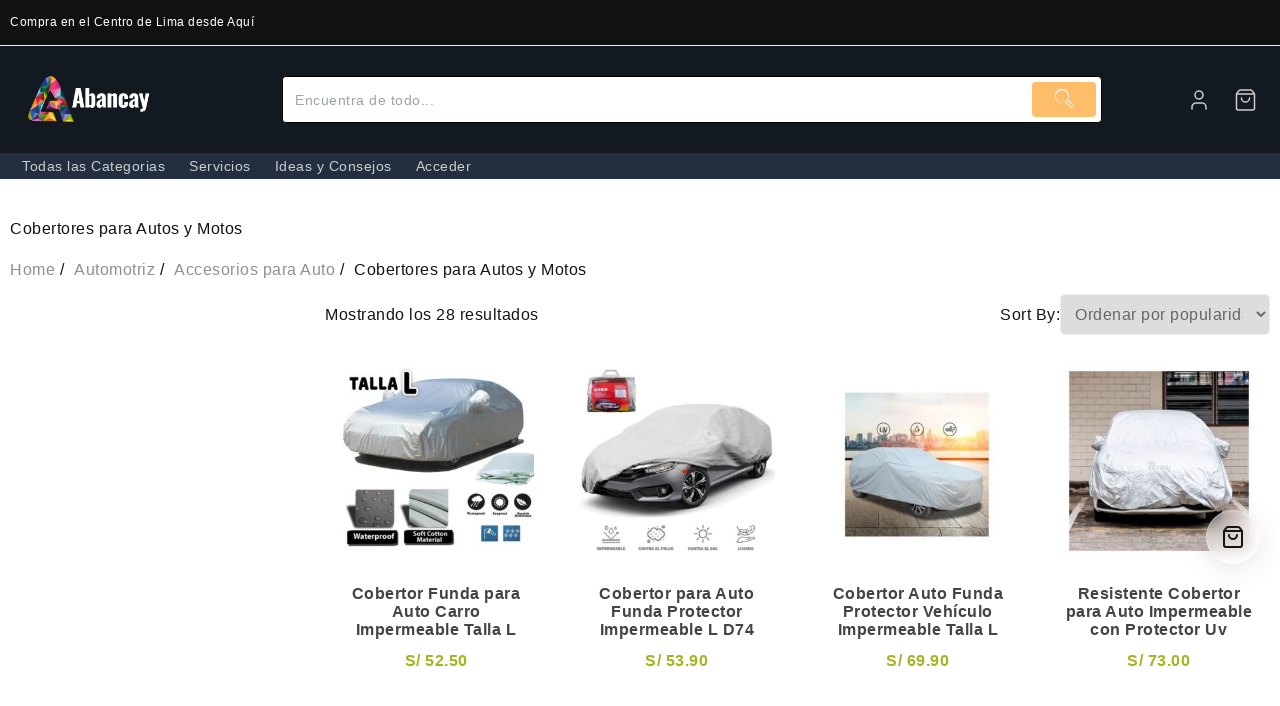

--- FILE ---
content_type: text/html; charset=UTF-8
request_url: https://abancay.com.pe/automotriz/accesorios-para-auto/cobertores-para-autos-y-motos/
body_size: 137914
content:
<!DOCTYPE html><html lang="es"><head><script data-no-optimize="1">var litespeed_docref=sessionStorage.getItem("litespeed_docref");litespeed_docref&&(Object.defineProperty(document,"referrer",{get:function(){return litespeed_docref}}),sessionStorage.removeItem("litespeed_docref"));</script> <meta charset="UTF-8"><meta name="viewport" content="width=device-width, initial-scale=1, viewport-fit=cover"><link rel="profile" href="https://gmpg.org/xfn/11"><link rel="preload" as="image" href="https://abancay.com.pe/wp-content/uploads/2025/06/cropped-Sin-titulo-3.png" type="image/png" fetchpriority="high" crossorigin><meta name='robots' content='index, follow, max-image-preview:large, max-snippet:-1, max-video-preview:-1' /><style>/* Tamaño por defecto (desktop) */
        .custom-logo-inline {
            height:55px;          /* altura en PC */
            width:auto;
            max-width:100%;
        }
        /* Mobile: < 768 px */
        @media (max-width:767px){
            .custom-logo-inline{
                height:107px;     /* altura en móvil corregida */
                width:auto;
            }
        }</style><title>Cobertores para Autos y Motos | EN EL CENTRO DE LIMA</title><meta name="description" content="✅ Compra Cobertores para Autos y Motos en el marketplace más grande del perú. Envíos a nivel nacional ✓ Encuentra el mejor precio aquí ☝️" /><link rel="canonical" href="https://abancay.com.pe/automotriz/accesorios-para-auto/cobertores-para-autos-y-motos/" /><meta property="og:locale" content="es_ES" /><meta property="og:type" content="article" /><meta property="og:title" content="Cobertores para Autos y Motos" /><meta property="og:description" content="✅ Compra Cobertores para Autos y Motos en el marketplace más grande del perú. Envíos a nivel nacional ✓ Encuentra el mejor precio aquí ☝️" /><meta property="og:url" content="https://abancay.com.pe/automotriz/accesorios-para-auto/cobertores-para-autos-y-motos/" /><meta property="og:site_name" content="Abancay" /><meta name="twitter:card" content="summary_large_image" /> <script type="application/ld+json" class="yoast-schema-graph">{"@context":"https://schema.org","@graph":[{"@type":"CollectionPage","@id":"https://abancay.com.pe/automotriz/accesorios-para-auto/cobertores-para-autos-y-motos/","url":"https://abancay.com.pe/automotriz/accesorios-para-auto/cobertores-para-autos-y-motos/","name":"Cobertores para Autos y Motos | EN EL CENTRO DE LIMA","isPartOf":{"@id":"https://abancay.com.pe/#website"},"primaryImageOfPage":{"@id":"https://abancay.com.pe/automotriz/accesorios-para-auto/cobertores-para-autos-y-motos/#primaryimage"},"image":{"@id":"https://abancay.com.pe/automotriz/accesorios-para-auto/cobertores-para-autos-y-motos/#primaryimage"},"thumbnailUrl":"https://abancay.com.pe/wp-content/uploads/2023/11/cobertor-funda-para-auto-carro-impermeable-talla-l.jpg","description":"✅ Compra Cobertores para Autos y Motos en el marketplace más grande del perú. Envíos a nivel nacional ✓ Encuentra el mejor precio aquí ☝️","breadcrumb":{"@id":"https://abancay.com.pe/automotriz/accesorios-para-auto/cobertores-para-autos-y-motos/#breadcrumb"},"inLanguage":"es"},{"@type":"ImageObject","inLanguage":"es","@id":"https://abancay.com.pe/automotriz/accesorios-para-auto/cobertores-para-autos-y-motos/#primaryimage","url":"https://abancay.com.pe/wp-content/uploads/2023/11/cobertor-funda-para-auto-carro-impermeable-talla-l.jpg","contentUrl":"https://abancay.com.pe/wp-content/uploads/2023/11/cobertor-funda-para-auto-carro-impermeable-talla-l.jpg","width":444,"height":444},{"@type":"BreadcrumbList","@id":"https://abancay.com.pe/automotriz/accesorios-para-auto/cobertores-para-autos-y-motos/#breadcrumb","itemListElement":[{"@type":"ListItem","position":1,"name":"Portada","item":"https://abancay.com.pe/"},{"@type":"ListItem","position":2,"name":"Shop","item":"https://abancay.com.pe/shop/"},{"@type":"ListItem","position":3,"name":"Automotriz","item":"https://abancay.com.pe/automotriz/"},{"@type":"ListItem","position":4,"name":"Accesorios para Auto","item":"https://abancay.com.pe/automotriz/accesorios-para-auto/"},{"@type":"ListItem","position":5,"name":"Cobertores para Autos y Motos"}]},{"@type":"WebSite","@id":"https://abancay.com.pe/#website","url":"https://abancay.com.pe/","name":"Abancay","description":"","publisher":{"@id":"https://abancay.com.pe/#organization"},"potentialAction":[{"@type":"SearchAction","target":{"@type":"EntryPoint","urlTemplate":"https://abancay.com.pe/?s={search_term_string}"},"query-input":{"@type":"PropertyValueSpecification","valueRequired":true,"valueName":"search_term_string"}}],"inLanguage":"es"},{"@type":"Organization","@id":"https://abancay.com.pe/#organization","name":"Abancay","alternateName":"Abancay Peru","url":"https://abancay.com.pe/","logo":{"@type":"ImageObject","inLanguage":"es","@id":"https://abancay.com.pe/#/schema/logo/image/","url":"https://abancay.com.pe/wp-content/uploads/2025/06/cropped-Sin-titulo-3.png","contentUrl":"https://abancay.com.pe/wp-content/uploads/2025/06/cropped-Sin-titulo-3.png","width":1049,"height":333,"caption":"Abancay"},"image":{"@id":"https://abancay.com.pe/#/schema/logo/image/"}}]}</script> <link rel='dns-prefetch' href='//cdnjs.cloudflare.com' /><link rel='dns-prefetch' href='//connect.facebook.net' /><link rel='dns-prefetch' href='//accounts.google.com' /><link rel='dns-prefetch' href='//www.googletagmanager.com' /><link rel='dns-prefetch' href='//fonts.googleapis.com' /><link rel="alternate" type="application/rss+xml" title="Abancay &raquo; Feed" href="https://abancay.com.pe/feed/" /><link rel="alternate" type="application/rss+xml" title="Abancay &raquo; Feed de los comentarios" href="https://abancay.com.pe/comments/feed/" /><link rel="alternate" type="application/rss+xml" title="Abancay &raquo; Cobertores para Autos y Motos Categoría Feed" href="https://abancay.com.pe/automotriz/accesorios-para-auto/cobertores-para-autos-y-motos/feed/" /><link data-optimized="2" rel="stylesheet" href="https://abancay.com.pe/wp-content/litespeed/css/0d09b3e6f37721b1ea5b2ed49c2280c0.css?ver=4b613" /> <script type="text/template" id="tmpl-variation-template"><div class="woocommerce-variation-description">{{{ data.variation.variation_description }}}</div>
	<div class="woocommerce-variation-price">{{{ data.variation.price_html }}}</div>
	<div class="woocommerce-variation-availability">{{{ data.variation.availability_html }}}</div></script> <script type="text/template" id="tmpl-unavailable-variation-template"><p role="alert">Lo siento, este producto no está disponible. Por favor, elige otra combinación.</p></script> <script type="litespeed/javascript" data-src="https://abancay.com.pe/wp-includes/js/jquery/jquery.min.js" id="jquery-core-js"></script> <script id="yaymail-notice-js-extra" type="litespeed/javascript">var yaymail_notice={"admin_ajax":"https://abancay.com.pe/wp-admin/admin-ajax.php","nonce":"4a3a9df63e"}</script> <script id="taiowc-cart-script-js-extra" type="litespeed/javascript">var taiowc_param={"ajax_url":"https://abancay.com.pe/wp-admin/admin-ajax.php","wc_ajax_url":"/?wc-ajax=%%endpoint%%","update_qty_nonce":"514871e603","html":{"successNotice":"\u003Cul class=\"taiowc-notices-msg\"\u003E\u003Cli class=\"taiowc-notice-success\"\u003E\u003C/li\u003E\u003C/ul\u003E","errorNotice":"\u003Cul class=\"taiowc-notices-msg\"\u003E\u003Cli class=\"taiowc-notice-error\"\u003E\u003C/li\u003E\u003C/ul\u003E"},"taiowc-cart_open":"simple-open"}</script> <script id="zxcvbn-async-js-extra" type="litespeed/javascript">var _zxcvbnSettings={"src":"https://abancay.com.pe/wp-includes/js/zxcvbn.min.js"}</script> <script id="wp-i18n-js-after" type="litespeed/javascript">wp.i18n.setLocaleData({'text direction\u0004ltr':['ltr']})</script> <script id="xoo-aff-js-js-extra" type="litespeed/javascript">var xoo_aff_localize={"adminurl":"https://abancay.com.pe/wp-admin/admin-ajax.php","password_strength":{"min_password_strength":3,"i18n_password_error":"Por favor, introduce una contrase\u00f1a m\u00e1s fuerte.","i18n_password_hint":"Sugerencia: La contrase\u00f1a debe ser de al menos doce caracteres. Para hacerla m\u00e1s fuerte usa may\u00fasculas y min\u00fasculas, n\u00fameros y s\u00edmbolos como ! &quot; ? $ % ^ y )."}}</script> <script id="moment-js-after" type="litespeed/javascript">moment.updateLocale('es_ES',{"months":["enero","febrero","marzo","abril","mayo","junio","julio","agosto","septiembre","octubre","noviembre","diciembre"],"monthsShort":["Ene","Feb","Mar","Abr","May","Jun","Jul","Ago","Sep","Oct","Nov","Dic"],"weekdays":["domingo","lunes","martes","mi\u00e9rcoles","jueves","viernes","s\u00e1bado"],"weekdaysShort":["Dom","Lun","Mar","Mi\u00e9","Jue","Vie","S\u00e1b"],"week":{"dow":1},"longDateFormat":{"LT":"H:i","LTS":null,"L":null,"LL":"j \\d\\e F \\d\\e Y","LLL":"j \\d\\e F \\d\\e Y H:i","LLLL":null}})</script> <script id="dokan-util-helper-js-extra" type="litespeed/javascript">var dokan_helper={"i18n_date_format":"j \\d\\e F \\d\\e Y","i18n_time_format":"H:i","week_starts_day":"1","reverse_withdrawal":{"enabled":!1},"timepicker_locale":{"am":"Ma\u00f1anas","pm":"Tardes","AM":"Ma\u00f1anas","PM":"Tardes","hr":"Hora","hrs":"Horas","mins":"Minutos"},"daterange_picker_local":{"toLabel":"Hasta","firstDay":1,"fromLabel":"Desde","separator":"-","weekLabel":"W","applyLabel":"Aplicar","cancelLabel":"Borrar","customRangeLabel":"Personalizado","daysOfWeek":["Do","Lu","Ma","Mi","Ju","Vi","Sa"],"monthNames":["Enero","Febrero","Marzo","Abril","Mayo","Junio","Julio","Agosto","Septiembre","Octubre","Noviembre","Diciembre"]},"sweetalert_local":{"cancelButtonText":"Cancelar","closeButtonText":"Cerrar","confirmButtonText":"Correcto","denyButtonText":"No","closeButtonAriaLabel":"Cerrar esta ventana emergente"}};var dokan={"ajaxurl":"https://abancay.com.pe/wp-admin/admin-ajax.php","nonce":"f48f7f5e18","order_nonce":"033000ef31","product_edit_nonce":"2dac304e50","ajax_loader":"https://abancay.com.pe/wp-content/plugins/dokan-lite/assets/images/ajax-loader.gif","seller":{"available":"Disponible","notAvailable":"No disponible"},"delete_confirm":"\u00bfEst\u00e1s seguro?","wrong_message":"Algo sali\u00f3 mal. Por favor, vuelve a intentarlo .","vendor_percentage":"","commission_type":"","rounding_precision":"6","mon_decimal_point":".","currency_format_num_decimals":"2","currency_format_symbol":"S/","currency_format_decimal_sep":".","currency_format_thousand_sep":",","currency_format":"%s\u00a0%v","round_at_subtotal":"no","product_types":{"simple":"Simple","variable":"Variable","external":"External/Affiliate product","grouped":"Grupo de producto"},"loading_img":"https://abancay.com.pe/wp-content/plugins/dokan-lite/assets/images/loading.gif","store_product_search_nonce":"985d83c2cd","i18n_download_permission":"\u00bfSeguro que quieres denegar el acceso a esta descarga?","i18n_download_access":"No se ha podido conceder el acceso - Puede que el usuario ya tenga permiso para este archivo o que el correo electr\u00f3nico de facturaci\u00f3n no est\u00e9 establecido. Aseg\u00farate de que el correo electr\u00f3nico de facturaci\u00f3n est\u00e1 configurado y el pedido ha sido guardado.","maximum_tags_select_length":"-1","modal_header_color":"#DD3333","i18n_location_name":"Escribe el nombre del Local o Tienda!","i18n_location_state":"Please provide","i18n_country_name":"Please provide a country!","i18n_invalid":"Failed! Somthing went wrong","i18n_chat_message":"Facebook SDK is not found, or blocked by the browser. Can not initialize the chat.","i18n_sms_code":"Insert SMS code","i18n_gravater":"Upload a Photo","i18n_phone_number":"Insert Phone No.","dokan_pro_i18n":{"dokan":{"domain":"dokan","locale_data":{"dokan":{"":{"domain":"dokan","lang":"es_ES","plural_forms":"nplurals=2; plural=n != 1;"}," ) between bookings":[" ) entre reservas"]," Edit":["Editar"]," Per-item coupons will only work if the item is not on sale. Per-cart coupons will only work if there are no sale items in the cart.":["Los cupones por art\u00edculo solo funcionar\u00e1n si el art\u00edculo no est\u00e1 en oferta. Los cupones por carrito solo funcionar\u00e1n si no hay art\u00edculos en oferta en el carrito."]," See More":["Ver m\u00e1s"]," Write a Review ":["Escribe una rese\u00f1a"]," You Earn : ":["T\u00fa Ganas :"]," and Variation":["y variacion"]," is successfully activated":["activado con \u00e9xito"]," is successfully deactivated":["desactivado con \u00e9xito"],"\"%s\" separate terms":["\"%s\" t\u00e9rminos separados"],"\"{product_title}\" has been cancelled":["\"{product_title}\" ha sido cancelado"],"# of persons":["# de personas"],"#%s &ndash; Variation SKU must be unique.":["#%s &ndash; Variaci\u00f3n SKU debe ser \u00fanico."],"% Profile complete":["% Perfil completo"],"%1$d orders checked out of %2$d":["%d pedidos retirados de %d"],"%1$s &#8220;%2$s&#8221; already exists.":["%s &#8220;%s&#8221; ya existe."],"%1$s - Order %2$s, suborder of %3$s":["%s - Orden %s, suborden de %s"],"%1$s shipped via %2$s on %3$s with tracking number %4$s.":["%1$s enviado a trav\u00e9s de %2$s en %3$s con el n\u00famero de seguimiento %4$s."],"%4$sAdvertise this product for: \u003Cstrong\u003E%1$s\u003C/strong\u003E, Advertisement Cost: \u003Cstrong\u003E%2$s\u003C/strong\u003E, Remaining slot: \u003Cstrong\u003E%3$s\u003C/strong\u003E":["%4$sPromociona este producto por: \u003Cstrong\u003E%1$s\u003C/strong\u003E, Costo del Anuncio: \u003Cstrong\u003E%2$s\u003C/strong\u003E, Duraci\u00f3n: \u003Cstrong\u003E%3$s\u003C/strong\u003E"],"%d %s for %s; ":["%d %s for %s; "],"%s":["%s"],"%s (%d)":["%s (%d)"],"%s / &infin;":["%s / &infin;"],"%s Discount":["%s Descuento"],"%s Orders":["%s Pedidos"],"%s Products":["%s Productos"],"%s Vendor":["%s Vendedor"],"%s Withdrawals":["%s Retiros"],"%s ago":["%s hace"],"%s average net daily sales":["%s promedio de ventas diarias"],"%s charged for shipping":["%s cobrado por el env\u00edo"],"%s customer review":["%s Valoraci\u00f3n del cliente","%s Valoraci\u00f3n de los clientes"],"%s has just followed your store.":["%s acaba de seguir su tienda."],"%s has just unfollowed your store.":["%s acaba de dejar de seguir su tienda."],"%s items purchased":["%s art\u00edculos comprados"],"%s net sales in this period":["%s ventas en este periodo"],"%s orders placed":["%s pedidos realizados"],"%s product imported":["%s producto importado","%s productos importados"],"%s product updated":["%s producto actualizado","%s productos actualizados"],"%s product was skipped":["producto %s fue omitido","productos %s fueron omitidos"],"%s worth of coupons used":["%s de cupones utilizados"],"%s, see new updates from %s":["%s, ver nuevas actualizaciones de %s"],"%s: %d":["%s: %d"],"%s: %s":["%s: %s"],"&laquo;":["&laquo;"],"&laquo; Previous":["&laquo; Anterior"],"&larr; Back to List":["&larr; Volver a la lista"],"&nbsp; Edit":["&nbsp; Editar"],"&raquo;":["&raquo;"],"(Adding reply will re-open the ticket)":["(Agregar respuesta volver\u00e1 a abrir el ticket)"],"(Required)":["Obligatorio"],")":[")"],"+ Add a category":["+ A\u00f1adir una categor\u00eda"],"- Select Filter -":["Seleccionar Filtros"],"- select -":["- seleccionar -"],"-- Change Status --":["-- Cambiar Estado --"],"-- Select a pack --":["- Seleccione un paquete -"],"--Select State--":["--Seleccione estado--"],"0":["0"],"0.00":["0.00"],"1":["3"],"77% of customers won\u2019t make a purchase if there\u2019s no live chat feature":["El 77% de los clientes no realizar\u00e1 una compra si no hay una funci\u00f3n de chat en vivo."],"\u003Ca href=\"%1$s\"\u003EAdd Banner\u003C/a\u003E to gain %2$s%% progress":["\u003Ca href=\"%1$s\"\u003EA\u00f1ade un Banner a TU PERFIL\u003C/a\u003E para ganar %2$s%% de progreso"],"\u003Ca href=\"%1$s\"\u003EAdd LinkedIn\u003C/a\u003E to gain %2$s%% progress":["\u003Ca href=\"%1$s\"\u003EA\u00f1ade Linkedln\u003C/a\u003E para ganar %2$s%% de progreso"],"\u003Ca href=\"%1$s\"\u003EAdd Map location\u003C/a\u003E to gain %2$s%% progress":["\u003Ca href=\"%1$s\"\u003EA\u00f1ade un mapa\u003C/a\u003E para ganar %2$s%% de progreso"],"\u003Ca href=\"%1$s\"\u003EAdd Phone\u003C/a\u003E to gain %2$s%% progress":["\u003Ca href=\"%1$s\"\u003EA\u00f1ade un N\u00famero\u003C/a\u003E para ganar %2$s%% de progreso"],"\u003Ca href=\"%1$s\"\u003EAdd Profile Picture\u003C/a\u003E to gain %2$s%% progress":["\u003Ca href=\"%1$s\"\u003EA\u00f1ade una foto de perfil\u003C/a\u003E para ganar %2$s%% de progreso"],"\u003Ca href=\"%1$s\"\u003EAdd Store Name\u003C/a\u003E to gain %2$s%% progress":["\u003Ca href=\"%1$s\"\u003EA\u00f1ade un Nombre de Tienda\u003C/a\u003E para ganar %2$s%% de progreso"],"\u003Ca href=\"%1$s\"\u003EAdd a Payment method\u003C/a\u003E to gain %2$s%% progress":["\u003Ca href=\"%1$s\"\u003EA\u00f1ade una forma de cobrar tus ingresos\u003C/a\u003E para ganar %2$s%% de progreso"],"\u003Ca href=\"%1$s\"\u003EAdd address\u003C/a\u003E to gain %2$s%% progress":["\u003Ca href=\"%1$s\"\u003EA\u00f1ade una direcci\u00f3n\u003C/a\u003E para ganar %2$s%% de progreso"],"\u003Ca href=\"%1$s\"\u003EAdd facebook\u003C/a\u003E to gain %2$s%% progress":["\u003Ca href=\"%1$s\"\u003EA\u00f1ade Facebook\u003C/a\u003E para ganar %2$s%% de progreso"],"\u003Ca target=\"_blank\" href=\"%s\"\u003EClick Here to See Details\u003C/a\u003E":["\u003Ca target=\"_blank\" href=\"%s\"\u003EHaga clic aqu\u00ed para ver los detalles\u003C/a\u003E"],"\u003Cp\u003E\u003Cb\u003ETo Verify your Email \u003Ca href='%s'\u003EClick Here\u003C/a\u003E\u003C/b\u003E\u003C/p\u003E":["\u003Cp\u003E\u003Cb\u003EPara verificar su correo electr\u00f3nico \u003Ca href='%s'\u003EHaga clic aqu\u00ed\u003C/a\u003E\u003C/b\u003E\u003C/p\u003E"],"A Subscription is cancelled by {vendor_name}":["Una suscripci\u00f3n cancelada por {vendor_name}"],"A booking has been made by %s and is awaiting your approval. The details of this booking are as follows:":["Una reserva ha sido hecha por %s y est\u00e1 a la espera de su aprobaci\u00f3n. Los detalles de esta reserva son los siguientes:"],"A new announcement is made at - {site_name}":["Se hace un nuevo anuncio en - {site_name}"],"A new booking has been made by %s. The details of this booking are as follows:":["Una nueva reserva ha sido hecha por %s. Los detalles de esta reserva son los siguientes:"],"A new coupon is generated for you.":["Un nuevo Cup\u00f3n se ha generado para usted."],"A new product enquiry posted for your product %s":["Una nueva consulta de producto publicada para su producto. %s"],"A new verification email has been sent to your email. Please verify to login.":["Se ha enviado un nuevo correo electr\u00f3nico de verificaci\u00f3n a tu correo electr\u00f3nico. Por favor verifique para iniciar sesi\u00f3n."],"A product has been updated in your site.":["Un producto ha sido actualizado en su sitio."],"A product with this ID already exists.":["Ya existe un producto con este ID."],"A product with this SKU already exists.":["Ya existe un producto con este SKU."],"A shipping zone is a geographic region where a certain set of shipping methods are offered. We will match a customer to a single zone using their shipping address and present the shipping methods within that zone to them.":["Una zona de env\u00edo es una regi\u00f3n geogr\u00e1fica donde se ofrece un determinado conjunto de m\u00e9todos de env\u00edo. Asociaremos a un cliente con una sola zona utilizando su direcci\u00f3n de env\u00edo y les presentaremos los m\u00e9todos de env\u00edo dentro de esa zona."],"A subscription has been removed from your cart. Due to payment gateway restrictions, products and subscriptions can not be purchased at the same time.":["Se ha eliminado una suscripci\u00f3n de su carrito. Debido a las restricciones de la pasarela de pago, los productos y las suscripciones no se pueden comprar al mismo tiempo."],"A support request has been made by customer on your store ":["El cliente ha realizado una solicitud de asistencia en su tienda"],"API Credentials":["Credenciales API"],"API Key":["Clave API"],"API Password":["Contrase\u00f1a API"],"API Secret":["API Secreta"],"API Signature":["Firma API"],"API Username":["Nombre de usuario API"],"Above Product Tab":["Por Encima de la Pesta\u00f1a del Producto"],"Above Single Product Tabs":["Por encima de las pesta\u00f1as de un solo producto"],"Access Denied":["Acceso denegado"],"Access Expires":["Acceso expira"],"Account SID":["Cuenta SID"],"Action":["Acci\u00f3n"],"Activate":["Activar"],"Activate this plugin":["Activa este plugin"],"Activated":["Activado"],"Activating":["Activando"],"Active":["Activo"],"Active \u003Cspan class='count'\u003E(%s)\u003C/span\u003E":["Activos \u003Cspan class='count'\u003E(%s)\u003C/span\u003E"],"Active Gateway":["Pasarela de pago activa"],"Active Vendors":["Vendedores activos"],"Active for %d payment":["Activo para %d pago","Activo para %d pagos"],"Active for unlimited payments":["Activo para pagos ilimitados"],"Active for x payments":["Activo para x pagos"],"Add %1$s to gain %2$s%% progress":["A\u00f1adir tel\u00e9fono %1$s para ganar %2$s%% progreso"],"Add Announcement":["A\u00f1adir anuncio"],"Add Bookable product":["A\u00f1adir producto reservable"],"Add Booking Product":["A\u00f1adir producto de reserva"],"Add Coupon":["A\u00f1adir cup\u00f3n"],"Add File":["Agregar archivo"],"Add Location":["A\u00f1ade una Ubicaci\u00f3n"],"Add New":["Agregar nuevo"],"Add New Announcement":["A\u00f1adir nuevo anuncio"],"Add New Auction Product":["A\u00f1adir nuevo producto de subasta"],"Add New Booking Product":["A\u00f1adir nuevo producto de reserva"],"Add New Category":["A\u00f1adir nueva categoria"],"Add New Staff":["Agregar Nuevo Personal"],"Add New Topic":["Agregar Nuevo Tema"],"Add New review":["Agregar nueva rese\u00f1a"],"Add Note":["A\u00f1adir comentario"],"Add Person Type":["A\u00f1adir tipo de persona"],"Add Range":["Agregar rango"],"Add Reply":["A\u00f1adir Respuesta"],"Add Shipping Method":["Agregar M\u00e9todo de env\u00edo "],"Add To Store":["A\u00f1adir a Mi Tienda"],"Add Variation":["A\u00f1adir variaci\u00f3n"],"Add attribute":["A\u00f1adir atributo"],"Add auction Product":["A\u00f1adir subasta Producto"],"Add auction product":["A\u00f1adir producto de subasta"],"Add booking product":["Administrar el recurso de reserva"],"Add gallery image":["A\u00f1adir la imagen de la galer\u00eda"],"Add new":["A\u00f1adir nuevo"],"Add new Coupon":["A\u00f1adir nuevo cup\u00f3n"],"Add new Resource":["Add new Resource"],"Add new staff":["Agregar nuevo personal"],"Add note":["A\u00f1adir comentario"],"Add on Warranty settings: ":["Agregar a la configuraci\u00f3n de la garant\u00eda:"],"Add the countries you deliver your products to. You can specify states as well. If the shipping price is same except some countries/states, there is an option \u003Cstrong\u003EEverywhere Else\u003C/strong\u003E, you can use that.":["Agregue los pa\u00edses a los que entrega sus productos. Tambi\u00e9n puedes especificar estados. Si el precio de env\u00edo es el mismo, excepto en algunos pa\u00edses/estados, hay una opci\u00f3n \u003Cstrong\u003EEn cualquier otro lugar\u003C/strong\u003E, puede usarla."],"Add to cart":["A\u00f1adir a la carro"],"Add your shipping method for appropiate zone":["Agrega tu m\u00e9todo de env\u00edo para la zona apropiada"],"Add&nbsp;meta":["A\u00f1adir&nbsp;meta"],"Add/link Resource":["A\u00f1adir/enlace de recursos"],"Additional Details":["Detalles adicionales"],"Additional Resources":["Recursos adicionales"],"Additional cost":["Costo adicional"],"Address":["Direcci\u00f3n"],"Address:":["Direcci\u00f3n:"],"Address: ":["Direcci\u00f3n"],"Adjacent Buffering ?":["\u00bfBuffer adyacente?"],"Admin":["Administraci\u00f3n"],"Admin Commission":["Comisi\u00f3n de Administraci\u00f3n"],"Admin Commission type":["Tipo de comisi\u00f3n de administraci\u00f3n"],"Admin Commissions":["Administrar comisi\u00f3n"],"Advertise Product":["Anunciar Producto"],"Advertised Products":["Productos con Publicidad Activa"],"Advertisement Cost":["Costo de Publicidad"],"Advertising":["Publicidad"],"After Single Product Tabs":["Despu\u00e9s de las pesta\u00f1as de un solo producto"],"After pre-tax discounts.":["Despu\u00e9s de los descuentos antes de impuestos."],"All":["Todos"],"All (%d)":["Todos (%d)"],"All \u003Cspan class='count'\u003E(%s)\u003C/span\u003E":["Todos \u003Cspan class='count'\u003E(%s)\u003C/span\u003E"],"All Booking Product":["Todo el producto de reserva"],"All Category":["A\u00f1adir Categor\u00eda"],"All Day":["Todo el d\u00eda"],"All Logs":["Todos los registros"],"All Requests":["Todas las solicitudes"],"All Reviews":["Todas las rese\u00f1as"],"All Tickets":["Todos los Tickets"],"All Topics":["Todos los Temas"],"All Vendor":["Todo vendedor"],"All Vendors":["Todos los vendedores"],"All blocks being booked":["Todos los bloques se reservan."],"All dates are...":["Todas las fechas son..."],"All done.":["Todo listo."],"All matching rules will be applied to the booking.":["Todas las reglas de juego se aplicar\u00e1n a la reserva."],"All orders are checked and no duplicate was found. %s":["Todas las \u00f3rdenes se verifican y no se encontr\u00f3 ning\u00fan duplicado. %s"],"All orders are checked and we found some duplicate orders. %s":["Todos los pedidos est\u00e1n verificados y encontramos algunos pedidos duplicados.  %s"],"All selected modules are successfully activated":["Todos los m\u00f3dulos seleccionados fueron activados exitosamente"],"All the default pages has been created!":["Todas las p\u00e1ginas predeterminadas han sido creadas!"],"All vendors who are actively selling are filtered within this list.":["Todos los vendedores que est\u00e1n vendiendo activamente se filtran dentro de esta lista."],"Allow":["Permitir"],"Allow Backorders":["Permitir pedidos atrasados"],"Allow Backorders?":["Permitir pedidos atrasados?"],"Allow backorders?":["\u00bfPermitir pedidos atrasados?"],"Allow but notify customer":["Permitir pero notificar al cliente"],"Allow customers to request for coupons as store credit":["Permitir que los clientes soliciten cupones como cr\u00e9dito de la tienda"],"Allow customers to request for refunds":["Permitir que los clientes soliciten reembolsos"],"Allow ordering products from non-connected sellers":["Permitir pedidos de productos de vendedores no conectados"],"Allow vendor to duplicate their product":["Permitir que el proveedor duplique su producto"],"Allow vendors to create new product tags from vendor dashboard.":["Permitir que los proveedores creen nuevas etiquetas de productos desde el panel de proveedores."],"Allow, but notify customer":["Permitir, pero notificar al cliente"],"Allowed Product Types":["Tipos de productos permitidos"],"Allowed categories":["Categor\u00edas permitidas"],"Already Cloned":["Ya Duplicado"],"Already send refund request. Wait for admin approval":["Ya env\u00ede solicitud de reembolso. Espere la aprobaci\u00f3n del administrador"],"Alternatively, enter the path to a CSV file on your server:":["\u003Cem\u003Eo\u003C/em\u003E ingrese la ruta a un archivo CSV en su servidor:"],"Amount":["Cantidad"],"Amount already refunded":["Cantidad ya reembolsada"],"An e-commerce marketplace plugin for WordPress. Powered by WooCommerce and weDevs.":["Un plugin de mercado de comercio electr\u00f3nico para WordPress. Desarrollado por WooCommerce y weDevs."],"Analytics":["Anal\u00edtica"],"Analytics Profile":["Perfil Anal\u00edtico"],"Announcement":["Anuncio"],"Announcement Settings":["Ajustes de anuncio"],"Announcement draft successfully":["Borrador de anuncio exitosamente"],"Announcement read status":["Estado del anuncio"],"Announcement title is required.":["T\u00edtulo de anuncio es obligatorio"],"Announcements":["Anuncios"],"Any":["Cualquiera"],"Any categories":["Cualquier categoria"],"Any product types":["Cualquier tipo de producto"],"App ID":["ID de aplicaci\u00f3n"],"App Id":["ID de la aplicaci\u00f3n"],"App Secret":["App secreta"],"Approve":["Aprobar"],"Approve Request":["Aprobar el Reembolso"],"Approved":["Aprobado"],"Approved (":["Aprobado ("],"April":["abril"],"Are you cheating?":["\u00bfEst\u00e1s haciendo trampa?"],"Are you sure to cancel the subscription?":["\u00bfEst\u00e1 seguro de cancelar la suscripci\u00f3n?"],"Are you sure want to delete":["\u00bfSeguro que quieres borrar?"],"Are you sure you want to delete this category?":["\u00bfEst\u00e1s seguro de que quieres eliminar esta categor\u00eda?"],"Are you sure you want to remove the selected items? If you have previously reduced this item's stock, or this order was submitted by a customer, you will need to manually restore the item's stock.":["\u00bfEst\u00e1s seguro de que quieres eliminar los elementos seleccionados? Si anteriormente redujo el stock de este art\u00edculo, o este pedido fue enviado por un cliente, deber\u00e1 restaurar manualmente el stock del art\u00edculo."],"Are you sure you want to remove this person type?":["\u00bfEst\u00e1s seguro de que quieres eliminar este tipo de persona?"],"Are you sure you want to remove this resource?":["\u00bfEst\u00e1s seguro de que quieres eliminar este recurso?"],"Are you sure you want to remove this variation?":["\u00bfEst\u00e1s seguro de que quieres eliminar esta variaci\u00f3n?"],"Are you sure you wish to delete this refund? This action cannot be undone.":["\u00bfEst\u00e1s seguro de que deseas eliminar este reembolso? Esta acci\u00f3n no se puede deshacer."],"Are you sure you wish to process this refund request? This action cannot be undone.":["\u00bfEst\u00e1 seguro de que desea procesar esta solicitud de reembolso? Esta acci\u00f3n no se puede deshacer."],"Assign Subscription Pack":["Asignar paquete de suscripci\u00f3n"],"At a Glance":["Vistazo"],"Attract your vendors With Better Store Management. Start with the Vendor Staff Manager module to let them manage their own store with an unlimited number of staffs.":["Atraiga a sus proveedores con una mejor gesti\u00f3n de la tienda. Comience con el m\u00f3dulo Administrador de personal de proveedores para permitirles administrar su propia tienda con un n\u00famero ilimitado de personal."],"Attribute":["Atributos o Filtros"],"Attribute ID.":["ID de atributo."],"Attribute Name":["Nombre del Atributo o filtro"],"Attribute name.":["Nombre del Atributo."],"Attributes":["Atributos"],"Auction":["Subasta"],"Auction End date":["Fecha de finalizaci\u00f3n de la subasta"],"Auction Product":["Producto de subasta"],"Auction Start date":["Fecha de inicio de la subasta"],"Auction type":["Tipo de subasta"],"August":["agosto"],"Auth Token":["Token de Autenticaci\u00f3n"],"Authenticate":["Autentificar"],"Authentication Key":["Clave de autentificaci\u00f3n"],"Authentication key is required!":["\u00a1Se requiere clave de autentificaci\u00f3n!"],"Author":["Autor"],"Automatically assigned":["Asignado autom\u00e1ticamente"],"Availability":["Disponibilidad"],"Available Quantity":["Cantidad disponible"],"Available Vendor Display Area Title":["T\u00edtulo del \u00e1rea de visualizaci\u00f3n del vendedor disponible"],"Available Vendor Section Display Position":["Posici\u00f3n de visualizaci\u00f3n de la secci\u00f3n de vendedor disponible"],"Available placeholders: %s":["Marcadores de posici\u00f3n disponibles: %s"],"Avg Time":["Tiempo Medio"],"Avoid embarrassing situations":["Evitar situaciones embarazosas."],"Back to Tickets":["Volver a tickets"],"Back to all Notice":["Volver a todos los avisos"],"Back to all Staff":["De vuelta a todo el Personal"],"Back to list":["Volver a la lista"],"Backorders?":["Orden pendiente"],"Badge Updated Successfully.":["Actualizaci\u00f3n del Vendedor Realizada!"],"Balance":["Balance"],"Balance Date":["Fecha de Balance"],"Base Cost":["Costo base"],"Base cost":["Costo base"],"Basename of the module as array":["Nombre base del m\u00f3dulo como matriz"],"Because they wouldn\u2019t need to start from scratch and create/import their products within minutes using the Export/Import module.":["Porque no necesitar\u00edan comenzar de cero y crear / importar sus productos en minutos usando el m\u00f3dulo Exportar / Importar."],"Become a Wholesale Customer":["Convi\u00e9rtete en un cliente mayorista"],"Become a wholesale customer":["Convi\u00e9rtete en un cliente mayorista"],"Before adding variations, add and save some attributes on the \u003Cstrong\u003EAttributes\u003C/strong\u003E tab.":["Antes de agregar variaciones, agregue y guarde algunos atributos en la pesta\u00f1a \u003Cstrong\u003EAtributos\u003C/strong\u003E."],"Before an email will be sent to the vendor":["Antes de que un correo electr\u00f3nico sea enviado al vendedor"],"Before pre-tax discounts.":["Antes de los descuentos antes de impuestos."],"Before you can upload your import file, you will need to fix the following error:":["Antes de que pueda cargar su archivo de importaci\u00f3n, deber\u00e1 corregir el siguiente error:"],"Best Selling":["Mejores Ventas"],"Best Selling Product":["Producto m\u00e1s vendido"],"Best Vendor":["Mejor vendedor"],"Bid increment":["Incremento de la oferta"],"Billing Address":["Direcci\u00f3n de Facturaci\u00f3n"],"Billing cycle":["Ciclo de facturaci\u00f3n"],"Billing cycle stop":["Parada del ciclo de facturaci\u00f3n"],"Block Cost":["Costo de bloque"],"Block cost":["Costo de bloque"],"Block count":["Recuento de bloques"],"Body of the email.":["Cuerpo del correo electr\u00f3nico."],"Boo ya!":["Boo ya!"],"Bookable":["Que se puede reservar"],"Bookable Product":["Producto que se puede reservar"],"Booked Product":["Producto reservado"],"Booked Product : ":["Producto reservado:"],"Booked by":["Reservado por"],"Booked: %s":["Reservado %s"],"Booking":["Reserva"],"Booking #":["Reservando #%d"],"Booking Details":["Detalles de la reserva"],"Booking End Date":["Fecha de finalizaci\u00f3n de la reserva"],"Booking End Date :":["Fecha de finalizaci\u00f3n de la reserva:"],"Booking End Date: %s":["Fecha de finalizaci\u00f3n de la reserva: %s"],"Booking ID":["ID de reserva"],"Booking ID: %s":["ID de reserva: %s"],"Booking Number: #%1$d. Order Number:\u003Ca href=\"%2$s\"\u003E #%3$d \u003C/a\u003E":["N\u00famero de reserva: #%d. Order Number:\u003Ca href=\"%s\"\u003E #%d \u003C/a\u003E"],"Booking Start Date":["Fecha de inicio de reserva"],"Booking Start Date :":["Fecha de inicio de la reserva:"],"Booking Start Date: %s":["Fecha de inicio de la reserva: %s"],"Booking Status":["Estado de la reserva"],"Booking Status:":["Estado de la reserva:"],"Booking Type":["Tipo de reserva"],"Booking Type: %s":["Tipo de reserva: %s"],"Booking can be cancelled ":["La reserva puede ser cancelada"],"Booking duration":["Duraci\u00f3n de la reserva"],"Bookings by day":["Reservas por d\u00eda"],"Bookings by month":["Reservas por mes"],"Both":["Ambos"],"Brand":["Marca"],"Brands Selection Mode":["Modo de selecci\u00f3n de marcas"],"Browser":["B\u00fascador"],"Button Hover Border":["Color de bot\u00f3n"],"Button text":["Bot\u00f3n de texto"],"Buy Now":["Compra ahora"],"Buy it now price":["C\u00f3mprelo ahora Precio"],"By Day":["Por d\u00eda"],"By Vendor":["Por el vendedor"],"By Year":["Por a\u00f1o"],"By bookable product":["Por producto reservado"],"By default buffer period applies forward into the future of a booking. Enabling this option will apply adjacently (before and after Bookings)":["Por defecto, el per\u00edodo de tope se aplica al futuro de una reserva. Habilitar esta opci\u00f3n se aplicar\u00e1 de forma adyacente (antes y despu\u00e9s de las reservas)"],"By resource":["Por recurso"],"CPF Number":["N\u00famero de CPF"],"CPF number is required":["El n\u00famero de CPF es obligatorio"],"CPF number must be 11 character long":["El n\u00famero de CPF debe tener 11 caracteres de longitud"],"CSV Delimiter":["Delimitador CSV"],"Calculation type":["Tipo de c\u00e1lculo "],"Calendar":["Calendario"],"Calendar always visible":["Calendario siempre visible"],"Calendar display mode":["Modo de visualizaci\u00f3n del calendario"],"Callback URL":["URL de devoluci\u00f3n de llamada"],"Can Be Cancelled ?":["\u00bfSe puede cancelar?"],"Cancel":["Cancelar"],"Cancel Reply":["Cancelar Respuesta"],"Cancel Subscription":["Cancelar suscripci\u00f3n"],"Cancel schedule":["Cancelar horario"],"Cancel subscription":["Cancelar suscripci\u00f3n"],"Cancelled":["Cancelado"],"Cannot create existing %s.":["No se pueden crear %s existentes."],"Cannot parse XML":["No se puede analizar el XML"],"Card expriy date is not valid":["La fecha de caducidad de la tarjeta no es v\u00e1lida"],"Card number is not valid":["El n\u00famero de tarjeta no es v\u00e1lido"],"Categories":["Categor\u00edas"],"Category":["Categor\u00eda"],"Category :":["Categor\u00eda:"],"Category name":["Nombre de la categor\u00eda"],"Category:":["Categor\u00eda:"],"Change Status":["Cambiar Estado"],"Change your sell this item button text":["Cambia tu texto de venta de este bot\u00f3n"],"Charge varying rates based on user defined conditions":["Cargar tasas variables en funci\u00f3n de las condiciones definidas por el usuario"],"Chat Button on Product Page":["Bot\u00f3n de Chat en la P\u00e1gina del Producto"],"Chat Button on Vendor Page":["Bot\u00f3n de Chat en la P\u00e1gina del Proveedor"],"Chat Now":["Chatea ahora"],"Check Orders":["Comprobar pedidos"],"Check for Duplicate Orders":["Compruebe si hay pedidos duplicados"],"Check rules against...":["Verifique las reglas contra..."],"Check this box if the booking can be cancelled by the customer after it has been purchased. A refund will not be sent automatically.":["Marque esta casilla si el cliente puede cancelar la reserva despu\u00e9s de haberla comprado. Un reembolso no ser\u00e1 enviado autom\u00e1ticamente."],"Check this box if the booking requires YOUR approval/confirmation. Payment will not be taken during CHECKOUT.":["Marque esta casilla si la reserva requiere SU aprobaci\u00f3n/confirmaci\u00f3n. El pago no se realizar\u00e1 durante el pago."],"Check this box if the coupon should not apply to items on sale.":["Marque esta casilla si el cup\u00f3n no debe aplicarse a los art\u00edculos en oferta."],"Check this box if you want to show this coupon in store page.":["Marque esta casilla si desea mostrar este cup\u00f3n en la p\u00e1gina de la tienda."],"Check this if you want to enable shipping for your store":["Marque esto si desea habilitar el env\u00edo para su tienda"],"Checking Duplication in Progress...":["Comprobando duplicidad en progreso..."],"Checkout time":["Imagen Checkout"],"Choose Subscription Pack":["Elija el paquete de suscripci\u00f3n"],"Choose Variable if your product has multiple attributes - like sizes, colors, quality etc":["Escoge Variables si tu producto tiene m\u00faltiples atributos - como dimensiones,colores,calidades etc"],"Choose a CSV file from your computer:":["Elija un archivo CSV de su computadora:"],"Choose file":["Elija el archivo"],"Choose the shipping method you wish to add. Only shipping methods which support zones are listed.":["Elije el m\u00e9todo de env\u00edo que deseas agregar. Solo se enumeran los m\u00e9todos de env\u00edo que admiten las zonas correspondientes."],"Choose which format of email to send.":["Elija qu\u00e9 formato de correo electr\u00f3nico enviar."],"Chose your type of product and click export button to export all data in XML form":["Elija su tipo de producto y haga clic en el bot\u00f3n Exportar para exportar todos los datos en formato XML"],"City":["Ciudad"],"Clear":["Claro"],"Clear All":["Limpiar todo"],"Click Browse button and choose a XML file that you want to import.":["Haga clic en el bot\u00f3n Examinar y elija un archivo XML que desee importar."],"Click Here":["Click Aqui"],"Click to toggle":["Haga click para alternar"],"Clicking this button will create required pages for the plugin.":["Al hacer clic en este bot\u00f3n se crear\u00e1n las p\u00e1ginas requeridas para el complemento."],"Client ID":["Cliente ID"],"Client Secret":["Cliente secreto"],"Cloning this class could cause catastrophic disasters!":["Clonar esta clase podr\u00eda causar desastres catastr\u00f3ficos!"],"Close":["Cerrar"],"Close Ticket":["Cerrar Ticket"],"Closed":["Cerrado"],"Closed \u003Cspan class=\"count\"\u003E(%s)\u003C/span\u003E":["Cerrado \u003Cspan class=\"enumerar\"\u003E(%s)\u003C/span\u003E","Cerrado \u003Cspan class=\"enumerar\"\u003E(%s)\u003C/span\u003E"],"Closed Tickets":["Entradas Cerradas"],"Closing Style":["Estilo de cierre"],"Code":["C\u00f3digo"],"Colors":["Colores"],"Comment":["Comentario"],"Commission":["Comisi\u00f3n"],"Commission type":["Tipo de comisi\u00f3n"],"Company":["Empresa"],"Completed":["Completado"],"Confirm":["Confirmar"],"Congratulations %s!":["Felicitaciones %s!"],"Connect ":["Conectar"],"Connect to Moip":["Conectarse a Moip"],"Consumer Key":["Clave del consumidor"],"Consumer Secret":["Secreto del consumidor"],"Contact Vendor":["Contactar con el vendedor"],"Content":["Contenido"],"Continue":["Continuar"],"Controls whether or not the product is listed as \"in stock\" or \"out of stock\" on the frontend.":["Controla si el producto aparece \"en stock\" o \"fuera de stock\" en el panel"],"Controls whether or not the variation is listed as \"in stock\" or \"out of stock\" on the frontend.":["Controla si la variaci\u00f3n aparece o no como \"en stock\" o \"fuera de stock\" en la web."],"Conversation to saved":["Conversaci\u00f3n guardada"],"Conversations":["Conversaciones"],"Copoun code must be required":["C\u00f3digo de cup\u00f3n debe ser requerido"],"Cost":["Costo"],"Costs":["Los costos"],"Count":["Contar"],"Count persons as bookings":["Contar personas como reservas"],"Country":["Pa\u00eds"],"Coupon":["Cup\u00f3n"],"Coupon Amount: %s":["Monto de cup\u00f3n: %s"],"Coupon Code: %s":["Codigo de cupon: %s"],"Coupon Code: \u003Cstrong\u003E%s\u003C/strong\u003E":["C\u00f3digo de cup\u00f3n: \u003Cstrong\u003E%s\u003C/strong\u003E"],"Coupon Title":["Titulo del cup\u00f3n"],"Coupon amount":["Cantidad del cup\u00f3n"],"Coupon amount must be required":["El monto del cup\u00f3n debe ser requerido"],"Coupon code.":["C\u00f3digo cup\u00f3n."],"Coupon description.":["Descripci\u00f3n del cup\u00f3n."],"Coupon has been created successfully and send to customer email":["El cup\u00f3n ha sido creado exitosamente y enviado al correo electr\u00f3nico del cliente."],"Coupon has been deleted successfully!":["Cup\u00f3n ha sido eliminado con \u00e9xito!"],"Coupon has been saved successfully!":["Cup\u00f3n se ha guardado con \u00e9xito!"],"Coupon has been updated successfully!":["Cup\u00f3n se ha actualizado con \u00e9xito!"],"Coupon title already exists":["Ya existe el t\u00edtulo del cup\u00f3n"],"Coupon type":["Tipo de cup\u00f3n"],"Coupon(s) Used":["Cup\u00f3n(es) utilizado"],"Coupons":["Cupones"],"Create Coupon":["Crear cup\u00f3n"],"Create a new support topic":["Crear un nuevo tema de soporte"],"Create staff":["Crear personal"],"Credit":["Cr\u00e9dito"],"Credit card nout found":["Tarjeta de cr\u00e9dito no encontrada"],"Cross-sells":["Venta cruzada"],"Cross-sells are products which you promote in the cart, based on the current product.":["Las ventas cruzadas son productos que usted promociona en el carrito, seg\u00fan el producto actual."],"Current variation price.":["Variaci\u00f3n actual del precio."],"Currently Activated Pack":["Paquete actualmente activado"],"Custom Attribute":["Atributo personalizado"],"Custom Shipping":["Env\u00edo personalizado"],"Customer":["Cliente"],"Customer Details":["Detalles del cliente"],"Customer IP:":["Direcci\u00f3n IP Cliente:"],"Customer Migration Form":["Formulario de migraci\u00f3n del cliente"],"Customer Name :":["Nombre del Cliente:"],"Customer Note:":["Comentario Cliente:"],"Customer Review":["Rese\u00f1a de la tienda"],"Customer defined blocks of":["Bloques definidos por el cliente de"],"Customer need admin approval for becoming a wholesale customer":["El cliente necesita la aprobaci\u00f3n del administrador para convertirse en un cliente mayorista"],"Customer note":["Comentario cliente"],"Customer selected":["Cliente seleccionado"],"Customer selected resources allow customers to choose one from the booking form.":["Los recursos seleccionados por el cliente permiten a los clientes elegir uno del formulario de reserva."],"Customer will get this info in their order email":["El cliente recibir\u00e1 esta informaci\u00f3n en el correo electr\u00f3nico de su pedido."],"Customer:":["Cliente:"],"Dashboard":["Tablero"],"Date":["Fecha"],"Date & time is based on current site time.":["La fecha y Hora est\u00e1n basadas en la hora de tu sitio."],"Date Range":["Rango de fechas"],"Date Range with time":["Rango de fechas con el tiempo"],"Date Wise Close":["Fecha de cierre"],"Date range":["Rango de fechas"],"Day":["D\u00eda"],"Day View":["Vista del d\u00eda"],"Day(s)":["D\u00eda(s)"],"Days":["D\u00edas"],"Days, ( Make order matured to make a withdraw request) \u003Cbr\u003E Value \"0\" will inactive this option":["D\u00edas, (Hacer que la orden haya vencido para realizar una solicitud de retiro) \u003Cbr\u003E El valor \"0\" desactivar\u00e1 esta opci\u00f3n."],"Deactivated":["Desactivado"],"Deactivating":["Desactivando"],"Deactive \u003Cspan class='count'\u003E(%s)\u003C/span\u003E":["Desactivar \u003Cspan class='count'\u003E(%s)\u003C/span\u003E"],"Debit":["D\u00e9bito"],"Debug Log":["Registro de depuraci\u00f3n"],"December":["diciembre"],"Decrease existing price by (fixed amount or %):":["Disminuye el precio por (monto fijo o %)"],"Decrease existing sale price by (fixed amount or %):":["Disminuye el precio de oferta por (monto fijo o %)"],"Default":["Por defecto"],"Default Heading":["T\u00edtulo predeterminado"],"Default Shipping Price":["Precio de env\u00edo predeterminado"],"Default selections:":["Selecciones predeterminadas:"],"Define if the variation is visible on the product's page.":["Defina si la variaci\u00f3n es visible en la p\u00e1gina del producto."],"Define the order status you wish to update to once an order has been shipping via ShipStation. By default this is Completed.":["Defina el estado del pedido que desea actualizar una vez que se haya enviado un pedido a trav\u00e9s de ShipStation. Por defecto es Completado."],"Define the order statuses you wish to export to ShipStation.":["Defina los estados de pedido que desea exportar a ShipStation."],"Define the trial period":["Definir el periodo de prueba"],"Delete":["Borrar"],"Delete Category":["Eliminar Categor\u00eda"],"Delete Permanently":["borrar permanentemente"],"Delete auction product":["Eliminar producto de subasta"],"Delete booking product":["Eliminar producto de reserva"],"Delete image":["Eliminar Imagen"],"Delete note":["Borrar comentario"],"Delete permanently":["Borrar permanentemente"],"Delivery Date":["Fecha de Entrega"],"Delivery Date:":["Fecha de Entrega:"],"Delivery Date: ":["Fecha de Entrega:"],"Delivery Time & Store Pickup":["Pedidos Entregados y Por Entregar"],"Delivery Time Slot":["Horario de Env\u00edo"],"Delivery date:":["Fecha de Entrega:"],"Delivery details":["Detalles del Delivery"],"Delivery time slot:":["Horario de Env\u00edo"],"Description":["Descripci\u00f3n"],"Description: ":["Descripci\u00f3n:"],"Details":["Detalles"],"Details about your enquiry...":["Detalles sobre tu consulta..."],"Determines the type of discount that will be applied.":["Determina el tipo de descuento que se aplicar\u00e1."],"Didn't get the email?":["No recibiste el correo electr\u00f3nico?"],"Different types of this product (e.g. size, color)":["Diferentes tipos de este producto (por ejemplo, tama\u00f1o, color)"],"Dimensions":["Dimensiones"],"Dimensions (L&times;W&times;H)":["Dimensiones (Largo&times;Ancho&times;Alto)"],"Disable Auction":["Deshabilitar subasta"],"Disable Shipping":["Desactivar env\u00edo"],"Disable auction capability for this vendor":["Deshabilitar la capacidad de subasta para este vendedor"],"Disable shipping for this product":["Deshabilitar el env\u00edo de este producto"],"Disconnect":["Desconectar"],"Disconnect ":["Desconectar"],"Disconnect User Stripe Account":["Desconectar cuenta de usuario Stripe"],"Discount":["Descuento"],"Discount ":["Descuento"],"Discount %":["Descuento %"],"Discount Editing":["Edici\u00f3n de descuentos"],"Discount Options":["Opciones de descuento"],"Discount Type":["Tipo de descuento"],"Dismiss this notice":["Descartar este aviso"],"Dismiss this notice.":["Descartar este aviso."],"Display Inline":["Mostrar en l\u00ednea"],"Display calendar on click":["Mostrar calendario al hacer click"],"Display cost":["Costo de visualizaci\u00f3n"],"Display inside Product Tabs":["Mostrar dentro de las pesta\u00f1as de productos"],"Do not allow":["No permitir"],"Do you really want to cancel the subscription?":["\u00bfRealmente quieres cancelar la suscripci\u00f3n?"],"Dokan Announcement":["Dokan Anuncio"],"Dokan Booking Cancelled by Customer":["Dokan Reserva cancelada por el cliente"],"Dokan Credit card (Stripe)":["Dokan tarjeta de cr\u00e9dito (Stripe)"],"Dokan Live Search":["Dokan B\u00fasqueda en vivo"],"Dokan My Orders":["Dokan Mis Pedidos"],"Dokan New Booking":["Dokan Nueva Reserva"],"Dokan New Refund Request":["Dokan Nueva solicitud de reembolso"],"Dokan New Support Ticket":["[%d] Un nuevo ticket de soporte"],"Dokan Paypal Adaptive Payment":["Dokan Pagos adaptativos de PayPal"],"Dokan Pro":["Dokan Pro"],"Dokan Product Enquiry":["Donkan Consulta de Producto"],"Dokan Refund Processed":["Dokan reembolso procesado"],"Dokan Send Coupon To Customer":["Enviar cup\u00f3n al cliente"],"Dokan Send Refund Request to Vendor":["Dokan Enviar solicitud de reembolso al vendedor"],"Dokan Shipping":["Dokan Env\u00edo"],"Dokan Staff New Order":[" Staff  Nueva Orden"],"Dokan Stripe Connect":["Dokan Stripe Connect"],"Dokan Stripe Settings":["Dokan Configuraci\u00f3n Stripe "],"Dokan Subscription":["Dokan Suscripci\u00f3n"],"Dokan Subscription Cancelled":["Suscripci\u00f3n cancelada"],"Dokan Updated Pending Product":["Dokan Producto pendiente actualizado "],"Dokan Updates for Store Followers":["Actualizaciones de Dokan para los Seguidores de la Tienda"],"Dokan Vendor Disable":["Dokan Deshabilitar vendedor"],"Dokan Vendor Enable":["Dokan Habilitar vendedor"],"Dokan Vendor New Store Follower":["Dokan Nuevo Seguidor de Tienda de Vendedor"],"Dokan Vendor Verifications":["Dokan Verificaciones Vendedor"],"Dokan: Geolocation Filter Form":["Dokan: formulario de filtro de geolocalizaci\u00f3n"],"Dokan: Product Location":["Tienda: Ubicaci\u00f3n del producto"],"Dokan: Store Support Area":["Dokan: \u00c1rea de soporte de la tienda"],"Dokan: Verification":["Dokan: Verificaci\u00f3n"],"Don't Show":["No Mostrar"],"Don't cancel":["No cancelar"],"Download Expiry:":["Descarga Expira:"],"Download Limit:":["L\u00edmite de descarga:"],"Download expiry":["Descarga expirada"],"Download limit":["L\u00edmite de descarga"],"Downloadable":["Descargable"],"Downloadable Files":["Archivos descargables"],"Downloadable Product Permission":["Permiso del Producto Descargable"],"Downloadable files":["Archivos descargables"],"Downloaded %s time":["Descargado %s vez","Descargado %s veces"],"Downloads":["Descargas"],"Downloads Remaining":["Descargas restantes"],"Draft":["Borrador"],"Drag and drop, or click to set admin variation order":["Arrastre y suelte, o haga clic para establecer el orden de variaci\u00f3n del administrador"],"Driving License":["Licencia de conducir"],"Duplicate":["Duplicar"],"Duplicate Product":["Producto duplicado"],"Duration":["Duraci\u00f3n"],"Duration :":["Duraci\u00f3n:"],"E-mail":["Email"],"Earning":["Ganador"],"Edit":["Editar"],"Edit Announcement":["Editar Anuncio"],"Edit Auction Products":["Editar productos de subasta"],"Edit Booking":["Editar reserva"],"Edit Booking Product":["Editar producto de reserva"],"Edit Category":["Editar categoria"],"Edit Coupon":["Editar cup\u00f3n"],"Edit Resource":["Editar recurso"],"Edit Shipping Method":["Editar el m\u00e9todo de env\u00edo"],"Edit Staff":["Editar Personal"],"Edit Topic":["Editar Tema"],"Edit auction product":["Editar producto de subasta"],"Edit booking product":["Editar producto de reserva"],"Edit review":["Editar rese\u00f1a"],"Email":["Email"],"Email Address":["Direcci\u00f3n de correo electr\u00f3nico"],"Email Restrictions":["Restricciones de correo electr\u00f3nico"],"Email Verification":["Verificaci\u00f3n de Correo Electr\u00f3nico"],"Email heading":["Encabezado de correo electr\u00f3nico"],"Email must be required":["El correo electr\u00f3nico es obligatorio"],"Email restrictions":["Restricciones de correo electr\u00f3nico"],"Email sent successfully!":["Correo electr\u00f3nico enviado con \u00e9xito!"],"Email type":["Tipo de correo electr\u00f3nico"],"Email:":["Email:"],"Enable Calendar Range Picker?":["\u00bfHabilitar selector de rango de calendario?"],"Enable Coupon Requests":["Habilitar solicitudes de cup\u00f3n"],"Enable Email Notification":["Habilitar la notificaci\u00f3n por correo electr\u00f3nico"],"Enable Email Verification":["Habilitar la verificaci\u00f3n de correo electr\u00f3nico"],"Enable Live Chat":["Habilitar chat en vivo"],"Enable PayPal sandbox":["Habilitar PayPal sandbox"],"Enable Refund Requests":["Habilitar solicitudes de reembolso"],"Enable Reviews":["Habilitar opiniones"],"Enable Shipping":["Habilitar el env\u00edo"],"Enable Single Product Multiple Vendor":["Habilitar \u00fanico vendedor de productos m\u00faltiples"],"Enable Single Product Multiple Vendor functionality":["Habilitar la funcionalidad de m\u00faltiples vendedores de un solo producto"],"Enable Social Login":["Habilitar inicio de sesi\u00f3n social"],"Enable Stripe":["Habilitar Stripe"],"Enable Subscription in Registration Form":["Habilitar la suscripci\u00f3n en el formulario de registro"],"Enable Support":["Habilitar soporte"],"Enable Terms and Condition":["Habilitar t\u00e9rminos y condiciones"],"Enable Test Mode":["Habilitar modo de prueba"],"Enable Trial":["Habilitar Prueba"],"Enable Vendor Subscription":["Habilitar suscripci\u00f3n de producto"],"Enable automatic relisting for this auction":["Habilitar el relistado autom\u00e1tico para esta subasta"],"Enable bulk discount":["Habilitar descuento por volumen"],"Enable live chat between vendor and customer":["Habilitar el chat en vivo entre el proveedor y el cliente"],"Enable logging":["Habilitar el registro"],"Enable notification by email for vendor during end of the package expiration":["Habilitar la notificaci\u00f3n por correo electr\u00f3nico para el vendedor, al final de la caducidad del paquete"],"Enable person types":["Habilitar tipos de persona"],"Enable product reviews":["Habilitar revisiones de productos"],"Enable proxy bidding for this auction product":["Habilitar puja de oferta para este producto de subasta"],"Enable saved cards":["Habilitar tarjetas guardadas"],"Enable sealed bidding for this auction product":["Habilitar ofertas selladas para este producto de subasta"],"Enable shipping functionality":["Habilitar la funcionalidad de env\u00edo"],"Enable single or multiple brand selection mode for vendors.":["Habilite el modo de selecci\u00f3n de marca \u00fanica o m\u00faltiple para vendedores."],"Enable stock management at product level":["Habilitar la gesti\u00f3n de stock a nivel de producto"],"Enable storewide discount":["Habilitar descuento en toda la tienda"],"Enable subscription for vendor":["Habilitar suscripci\u00f3n de producto para vendedor"],"Enable subscription pack in registration form for new vendor":["Habilitar paquete de suscripci\u00f3n en el formulario de registro para nuevo vendedor"],"Enable this email":["Habilitar este correo electr\u00f3nico"],"Enable this email notification":["Habilitar esta notificaci\u00f3n de correo electr\u00f3nico"],"Enable this option if a product is not shipped or there is no shipping cost":["Habilite esta opci\u00f3n si un producto no se env\u00eda o no hay costo de env\u00edo"],"Enable this option if access is given to a downloadable file upon purchase of a product":["Habilite esta opci\u00f3n si se otorga acceso a un archivo descargable al comprar un producto"],"Enable this option if access will be given to a downloadable file upon the purchase of a product":["Habilite esta opci\u00f3n si se otorgar\u00e1 acceso a un archivo descargable al comprar un producto"],"Enable this option to enable stock management at variation level":["Habilitar esta opci\u00f3n para habilitar la gesti\u00f3n de stocks a nivel de variaci\u00f3n"],"Enable this to multiply the entire cost of the booking (block and base costs) by the person count.":["Habilite esto para multiplicar el costo total de la reserva (costos de bloque y base) por el conteo de personas."],"Enable vendors to set shipping cost per product and per country":["Permitir a los proveedores establecer el costo de env\u00edo por producto y por pa\u00eds"],"Enable wholesale for this product":["Habilitar al por mayor para este producto"],"Enable/Disable":["Habilitar deshabilitar"],"Enable/Disable product enquiry for guest user":["Habilitar/deshabilitar consulta de producto para usuario invitado"],"Enabled":["Habilitado"],"Enabling this will add Social Icons under registration form to allow users to login or register using Social Profiles.":["Al habilitar esto, se agregar\u00e1n los iconos sociales en el formulario de registro para permitir a los usuarios iniciar sesi\u00f3n o registrarse utilizando los perfiles sociales"],"End":["FIn"],"End Date":["Fecha final"],"End Date:":["Fecha Final :"],"End date of sale price, as GMT.":["Fecha de finalizaci\u00f3n del precio de venta, seg\u00fan GMT."],"End date of sale price, in the site's timezone.":["Fecha de finalizaci\u00f3n del precio de venta, en la zona horaria del sitio."],"Enquiry Summary:":["Resumen de la investigaci\u00f3n:"],"Enter a SKU for this variation or leave blank to use the parent product SKU.":["Ingrese un SKU para esta variaci\u00f3n o d\u00e9jelo en blanco para usar el SKU del producto principal."],"Enter a cost (excl. tax) or sum, e.g. \u003Ccode\u003E10.00 * [qty]\u003C/code\u003E. Use \u003Ccode\u003E[qty]\u003C/code\u003E for the number of items, \u003Ccode\u003E[cost]\u003C/code\u003E for the total cost of items, and \u003Ccode\u003E[fee percent='10' min_fee='20' max_fee='']\u003C/code\u003E for percentage based fees.":["Ingrese un costo (sin impuestos) o suma, por ejemplo, \u003Ccode\u003E 10.00 * [cantidad] \u003C/code\u003E. Use \u003Ccode\u003E [qty] \u003C/code\u003E para la cantidad de art\u00edculos, \u003Ccode\u003E [cost] \u003C/code\u003E para el costo total de los art\u00edculos y \u003Ccode\u003E[fee percent='10' min_fee='20' max_fee='']\u003C/code\u003E para tarifas basadas en porcentajes."],"Enter a cost for this rule. Applied to each booking block.":["Ingrese un costo para esta regla. Se aplica a cada bloque de reserva."],"Enter a cost for this rule. Applied to the booking as a whole.":["Ingrese un costo para esta regla. Aplicado a la reserva en su conjunto."],"Enter a name for the new resource":["Ingrese un nombre para el nuevo recurso"],"Enter a quantity to enable stock management at variation level, or leave blank to use the parent product's options.":["Ingrese una cantidad para habilitar la gesti\u00f3n de stock a nivel de variaci\u00f3n, o deje en blanco para usar las opciones del producto principal."],"Enter a weight for this variation or leave blank to use the parent product weight.":["Ingrese un peso para esta variaci\u00f3n o d\u00e9jelo en blanco para usar el peso del producto principal."],"Enter method title":["Introducir T\u00edtulo "],"Enter no of validity days you want to give this pack ":["Ingrese el n\u00famero de d\u00edas de validez que desea darle a este paquete"],"Enter price (%s)":["Escribe el precio (%s) "],"Enter recipients (comma separated) for this email. Defaults to %s.":["Ingrese los destinatarios (separados por coma) para este correo electr\u00f3nico. Por defecto a %s."],"Enter sale price (%s)":["Escribe el monto (%s) "],"Enter some text, or some attributes by \"%s\" separating values.":["Ingrese alg\u00fan texto, o algunos atributos por \"%s\" separando los valores."],"Enter the no of product you want to give this package.":["Ingrese el n\u00famero de productos que desea dar a este paquete"],"Enter the number of days before a download link expires, or leave blank.":["Ingrese el n\u00famero de d\u00edas antes de que caduque el enlace de descarga, o d\u00e9jelo en blanco."],"Enter your PayPal API credentials to unlock subscription suspension and cancellation features. %1$sLearn More &raquo;%2$s":["Ingrese sus credenciales de la API de PayPal para desbloquear las caracter\u00edsticas de suspensi\u00f3n y cancelaci\u00f3n de la suscripci\u00f3n. %sM\u00e1s informaci\u00f3n &raquo;%s"],"Error Message":["Mensaje de error"],"Error Occured":["Ocurri\u00f3 un error"],"Error updating product data":["Error al actualizar los datos del producto"],"Error!":["\u00a1Error!"],"Error! This is not your request.":["\u00a1Error! Esta no es tu petici\u00f3n."],"Error! Your account is not enabled for selling, please contact the admin":["\u00a1Error! Su cuenta no est\u00e1 habilitada para la venta, p\u00f3ngase en contacto con el administrador."],"Error! this is not your request.":["\u00a1Error! Esta no es tu solicitud."],"Error: ":["Error: "],"Error: Nonce verification failed":["Error: la verificaci\u00f3n de Nonce fall\u00f3"],"Event description":["Breve descripci\u00f3n"],"Every second product of same type will be charged with this price":["Cada segundo producto del mismo tipo se cobrar\u00e1 con este precio"],"Ex: Refund - $date \u003Eby\u003C $username\u0004by ":["por"],"Exclude Sale Items":["Excluir art\u00edculos en oferta"],"Exclude products":["Excluir productos"],"Existing products that match by ID or SKU will be updated. Products that do not exist will be skipped.":["Se actualizar\u00e1n los productos existentes que coincidan por ID o SKU. Los productos que no existan ser\u00e1n omitidos."],"Expire Date":["Fecha de expiraci\u00f3n"],"Expiring in %s":["Expira en %s"],"Expiry Date: ":["Fecha de caducidad:"],"Expiry date":["Fecha de expiraci\u00f3n"],"Export":["Exportar"],"Export All":["Exportar todo"],"Export CSV":["Exportar CSV"],"Export Logs":["Registros de Exportaci\u00f3n"],"Export Order Statuses":["Estados de orden de exportaci\u00f3n"],"Export Products":["Exportar productos"],"Export XML":["Exportar XML"],"Export all columns":["Exportar todas las columnas"],"Export all products":["Exportar todos los productos"],"Export custom meta?":["\u00bfExportar meta personalizada?"],"Export products to a CSV file":["Exportar productos a un archivo CSV"],"Exported %s orders":["Pedidos %s Exportados"],"External/Affiliate":["Externo/Afiliado"],"Extra Options":["Opciones Extra"],"Facebook":["Facebook"],"Facebook App Settings":["Ajustes de la aplicaci\u00f3n de Facebook"],"Facebook Description :":["Descripci\u00f3n de Facebook:"],"Facebook Image :":["Imagen de Facebook:"],"Facebook Title :":["T\u00edtulo de Facebook:"],"Failed":["Fallo"],"Failed to import %1$s %2$s":["Error al importar %s %s"],"Failed to import %1$s &#8220;%2$s&#8221;":["Error al importar %s &#8220;%s&#8221;"],"Failed to import %s product":["Error al importar producto %s ","Error al importar productos %s "],"Failed to import &#8220;%1$s&#8221;: Invalid post type %2$s":["Error al importar &#8220;%s&#8221;: Tipo de publicaci\u00f3n no v\u00e1lido %s"],"Failed to import category %s":["Error al importar la categor\u00eda %s"],"Failed to import post tag %s":["Error al importar etiqueta de publicaci\u00f3n %s"],"Failure!":["Fallo!"],"Featured":["Destacado"],"Featured Vendor":["Vendedor destacado"],"February":["febrero"],"Fee":["Cuota"],"Fee Name":["Nombre de la tarifa"],"Fetching attachments is not enabled":["La captura de archivos adjuntos no est\u00e1 habilitada"],"File MD5 hash.":["Archivo hash MD5."],"File Name":["Nombre del archivo"],"File URL":["URL del archivo"],"File URL.":["URL del archivo."],"File Upload":["Subir Archivo"],"File name.":["Nombre del archivo."],"Files:":["Archivos:"],"Filter":["Filtrar"],"Filter Bookings":["Filtro de reservas"],"Filter by Date":["Filtrar por fecha"],"First Name":["Nombres"],"First Name must be required":["El nombre es obligatorio"],"First block starts at...":["El primer bloque comienza a las..."],"Fixed blocks of":["Bloques fijos de"],"Flat Rate":["Tarifa Plana"],"Follow":["Seguir"],"Followed At":["Seguido a"],"Followers":["Seguidores"],"Following":["Siguiendo"],"For this payment method your need an application credential":["Para este m\u00e9todo de pago necesitas una credencial de aplicaci\u00f3n."],"For this system please sign up in developer account and get your  application credential":["Para este sistema, reg\u00edstrese en la cuenta de desarrollador y obtenga su credencial de aplicaci\u00f3n"],"For wholesale price buy \u003Cstrong\u003E%d\u003C/strong\u003E more unit":["Precio mayorista, por compras mayores a \u003Cstrong\u003E %d \u003C/strong\u003E unidades.",""],"Free":["Gratis"],"Free Shipping":["Env\u00edo gratis"],"Free Trial":["Prueba Gratuita"],"Free trial":["Prueba Gratuita"],"Friday":["viernes"],"From":["Desde"],"From ":["Desde:"],"From Number":["Del n\u00famero"],"From: %1$s - %2$s":["Desde: %s - %s"],"Gateway disabled":["Pasarela de pago desactivada"],"General":["General"],"General Details":["Datos Generales"],"General Options":["Opciones generales"],"Generate CSV":["Generar CSV"],"Geolocation":["Geolocalizaci\u00f3n"],"Geolocation Filter Form":["Formulario de filtro de geolocalizaci\u00f3n"],"Get Support":["Obtener soporte"],"Get your API keys from your stripe account.":["Obtenga sus claves API de su cuenta Stripe"],"Get your App ID":["( Obtenga su ID de Aplicaci\u00f3n )"],"Get your App Secret":["( Consigue tu App Secret )"],"Get your client ID from your stripe account, the Apps menu.":["Obtenga su ID de cliente de su cuenta de Stripe, en el men\u00fa de aplicaciones."],"Go Back":["Regresar"],"Go to Dashboard &rarr;":["Ir al tablero &rarr;"],"Go to Vacation":["Ir a vacaciones"],"Google App Settings":["Ajustes de la app de Google"],"Group Product":["Grupo de producto"],"Grouped":["Agrupados"],"Grouped products":["Productos agrupados"],"Guest Product Enquiry":["Consulta de producto invitado"],"Has persons":["Tiene personas"],"Has resources":["Tiene recursos"],"Have fun!":["\u00a1Que te diviertas!"],"Height":["Altura"],"Height (%s)":["Altura (%s)"],"Hello %s":["Hola %s"],"Hello there":["Hola"],"Hello there,":["Hola,"],"Hello,":["Hola,"],"Hi":["Hola"],"Hi,":["Hola,"],"Hi, %s":["Hola, %s"],"Hidden":["Oculto"],"Hide Customer Info":["Ocultar informaci\u00f3n del cliente"],"Hide Withdraw Option":["Ocultar la opci\u00f3n de retiro"],"Hide advanced options":["Ocultar opciones avanzadas"],"Hide customer information from order details of vendors":["Ocultar la informaci\u00f3n del cliente de los detalles de pedido de los vendedores"],"Hide withdraw option (when vendor is getting commission automatically) ":["Ocultar la opci\u00f3n de retiro (cuando el proveedor recibe la comisi\u00f3n autom\u00e1ticamente) "],"Home delivery at your doorstep":["Entrega del pedido a tu puerta"],"Hour(s)":["Hora(s)"],"How many times the coupon can be used in total.":["Cu\u00e1ntas veces se puede utilizar el cup\u00f3n en total."],"How many times the coupon can be used per customer.":["Cu\u00e1ntas veces se puede utilizar el cup\u00f3n por cliente."],"How may I help you?":["\u00bfComo puedo ayudarte?"],"I am a customer":["Soy un cliente"],"I am a vendor":["Soy un vendedor"],"I want to request for a":["Quiero solicitar un(a)"],"ID":["ID"],"ID Verification":["ID Verificaci\u00f3n"],"ID: ":["ID: "],"IPN subscription end-of-term for order.":["Suscripci\u00f3n IPN final de plazo para el pedido."],"IPN subscription payment failed.":["Suscripci\u00f3n IPN cancelada por pedido."],"IPN subscription payment failure.":["Falla en el pago de la suscripci\u00f3n IPN"],"If a customer buys more than one type product from your store, first product of the every second type will be charged with this price":["Si un cliente compra m\u00e1s de un producto de tipo en su tienda, el primer producto del segundo tipo se cobrar\u00e1 con este precio"],"If enabled, users will be able to pay with a saved card during checkout. Card details are saved on Stripe servers, not on your store.":["Si est\u00e1 habilitado, los usuarios podr\u00e1n pagar con una tarjeta guardada durante el proceso de pago. Los detalles de la tarjeta se guardan en servidores Stripe, no en su tienda."],"If managing stock, this controls if backorders are allowed.":["Si se gestiona stock, esto controla si se permiten pedidos pendientes."],"If not bookable, users won't be able to choose this block for their booking.":["Si no se puede reservar, los usuarios no podr\u00e1n elegir este bloque para su reserva."],"If the shipping price is same for all the states, use this field. If not, manually add the states below":["Si el precio de env\u00edo es el mismo para todos los estados, use este campo. Si no es as\u00ed, agregue manualmente los estados a continuaci\u00f3n"],"If the variation is downloadable.":["Si la variaci\u00f3n es descargable."],"If the variation is virtual.":["Si la variaci\u00f3n es virtual."],"If this is enable, customers can order products from non-connected sellers. The payment will send to admin Stripe account.":["Si esto est\u00e1 habilitado, los clientes pueden ordenar productos de vendedores no conectados. El pago se enviar\u00e1 al administrador de la cuenta de Stripe."],"If true and if the free shipping method requires a coupon, this coupon will enable free shipping.":["Si es verdadero y si el m\u00e9todo de env\u00edo gratuito requiere un cup\u00f3n, este cup\u00f3n permitir\u00e1 el env\u00edo gratuito."],"If true, the coupon can only be used individually. Other applied coupons will be removed from the cart.":["Si es verdadero, el cup\u00f3n solo puede ser usado individualmente. Otros cupones aplicados ser\u00e1n retirados del carrito."],"If true, this coupon will not be applied to items that have sale prices.":["Si es cierto, este cup\u00f3n no se aplicar\u00e1 a los art\u00edculos que tienen precios de venta."],"If you want to configure zone wise shipping then":["Si desea configurar la zona de env\u00edo a continuaci\u00f3n"],"If you want to sell this product as wholesale then set your setting to the right way":["Si desea vender este producto al por mayor, configure su configuraci\u00f3n de la manera correcta"],"If you want to use the previous shipping system then":["Si desea utilizar el sistema de env\u00edo anterior"],"Image":["Imagen"],"Image ID.":["ID de Imagen"],"Image URL.":["URL de la Imagen."],"Image alternative text.":["Imagen alternativa de texto."],"Image name.":["Nombre de la im\u00e1gen."],"Image position. 0 means that the image is featured.":["Posici\u00f3n de la imagen. 0 significa que la imagen aparece."],"Images":["Im\u00e1genes"],"Import":["Importar"],"Import CSV":["Importar CSV"],"Import Products":["Importar Productos"],"Import XML":["Importar XML"],"Import complete!":["Importaci\u00f3n completa!"],"Import products from a CSV file":["Importar productos desde un archivo CSV"],"In Stock":["En stock"],"In Stock?":["En Stock"],"In every %d %s(s)":["En cada %d %s(s)"],"In stock":["En stock"],"In stock?":["\u00bfEn stock?"],"In this type of auction all bidders simultaneously submit sealed bids so that no bidder knows the bid of any other participant. The highest bidder pays the price they submitted. If two bids with same value are placed for auction the one which was placed first wins the auction.":["En este tipo de subasta, todos los licitantes env\u00edan simult\u00e1neamente ofertas selladas para que ning\u00fan licitante conozca la oferta de ning\u00fan otro participante. El mejor postor paga el precio que presentaron. Si se colocan en subasta dos ofertas con el mismo valor, la que se coloc\u00f3 primero gana la subasta."],"Inactive":["Inactivo"],"Inbox":["Bandeja de entrada"],"Increase existing price by (fixed amount or %):":["Aumenta el precio por (monto fijo o %)"],"Increase existing sale price by (fixed amount or %):":["Aumenta el precio de oferta por (monto fijo o %)"],"Input params: %s":["Par\u00e1metros de entrada: %s"],"Insert App ID":["Insertar Aplicaci\u00f3n ID"],"Insert App Secret":["Insertar App Secreta"],"Insert file URL":["Insertar URL del archivo"],"Insert some comma separated keywords for better ranking of your store page.":["Inserte algunas palabras clave separadas por comas para una mejor clasificaci\u00f3n de la p\u00e1gina de su tienda."],"Inside Product Tab":["Ficha de Producto Interior"],"Install Dokan Pages":["Instalar p\u00e1ginas Dokan"],"Install Now":["Instalar ahora"],"Instantly Close":["Cerrar al instante"],"Invalid ID.":["ID inv\u00e1lida."],"Invalid Request":["Solicitud no V\u00e1lida"],"Invalid Resource Id":["ID de recurso no v\u00e1lido"],"Invalid Staff. Please visit":["Personal inv\u00e1lido. Por favor visita"],"Invalid Username or Password":["Usuario o contrase\u00f1a inv\u00e1lida"],"Invalid authentication key":["Clave de autenticaci\u00f3n inv\u00e1lida"],"Invalid file type":["tipo de archivo inv\u00e1lido"],"Invalid nonce":["Mientras inv\u00e1lido"],"Invalid order":["Orden no valida"],"Invalid order ID: %s":["ID de orden no v\u00e1lida: %s"],"Invalid product ID":["ID de producto no v\u00e1lido %d."],"Invalid request":["Solicitud inv\u00e1lida"],"Invalid request id. Not found":["ID de solicitud inv\u00e1lida. No encontrada"],"Invalid staff. Please visit":["Personal inv\u00e1lido. Por favor visita"],"Invalid store id. Store not exists.":["ID de tienda no v\u00e1lida. La tienda no existe."],"Invalid vendor_id":["ID de vendedor no v\u00e1lido"],"Inventory":["Inventario"],"Invoice not found":["Factura no encontrada"],"It is \u003Cstrong\u003Estrongly recommended you do not change this email address\u003C/strong\u003E if you have active subscriptions with PayPal. Doing so can break existing subscriptions.":["Se recomienda encarecidamente \u003Cstrong\u003Eque no cambie esta direcci\u00f3n de correo electr\u00f3nico\u003C/strong\u003E si tiene suscripciones activas con PayPal. Hacerlo puede romper las suscripciones existentes."],"Item":["Art\u00edculo"],"Item %s is not shippable product. Skipping.":[" El art\u00edculo %s no es un producto de env\u00edo. Saltarse env\u00edo."],"Item Quantity":["Cantidad de Productos"],"Item condition":["Condici\u00f3n del art\u00edculo"],"Items shipped via %1$s on %2$s with tracking number %3$s (ShipStation).":["Los art\u00edculos enviados a trav\u00e9s de %1$s en %2$s con el n\u00famero de seguimiento %3$s (Estaci\u00f3n de Env\u00edo)."],"January":["enero"],"July":["julio"],"June":["junio"],"Just type ...":["S\u00f3lo tipo..."],"Keyword":["Palabra Clave"],"Kilometers":["Kil\u00f3metros"],"L/W/H":["Largo/Ancho/Alto"],"Label":["Etiqueta"],"Label: ":["Etiqueta:"],"Last Modified":["\u00daltima modificaci\u00f3n"],"Last Name":["Apellidos"],"Last Name must be required":["El apellido es obligatorio"],"Last Updated":["Ultima Actualizaci\u00f3n"],"Last Updated :":["\u00daltima actualizaci\u00f3n :"],"Latest Announcement":["Ultimo anuncio"],"Latest updates from %s":["\u00daltimas Actualizaciones de %s"],"Learn more":["Aprende m\u00e1s"],"Leave a Reply":["Deja una Respuesta"],"Leave blank for unlimited re-downloads.":["Deje en blanco para re-descargas ilimitadas."],"Left":["Izquierda"],"Length":["Largo"],"Length (%s)":["Longitud (%s)"],"Length Duration: ":["Tama\u00f1o de la Duraci\u00f3n:"],"Length Value: ":["Length Value: "],"Length: ":["Longitud:"],"Let Your Customers Communicate With Vendors In Real time with the live chat module. Attain more customers than ever before.":["Deje que sus clientes se comuniquen con los vendedores en tiempo real con el m\u00f3dulo de chat en vivo. Consigue m\u00e1s clientes que nunca."],"Let your customers know when a vendor store Is open or the vendor is on vacation with the Vendor Vacation module.":["Informe a sus clientes cuando una tienda de vendedores est\u00e9 abierta o el vendedor est\u00e9 de vacaciones con el m\u00f3dulo de vacaciones de proveedores."],"Lets the user select a start and end date on the calendar - duration will be calculated automatically.":["Permite al usuario seleccionar una fecha de inicio y finalizaci\u00f3n en el calendario; la duraci\u00f3n se calcular\u00e1 autom\u00e1ticamente."],"Lets you charge a rate for shipping":["Te permite cobrar una tarifa por env\u00edo"],"Lifetime":["Toda la vida"],"Lifetime Warranty Included":["Garant\u00eda de por vida incluida"],"Lifetime package.":["Paquete de por vida"],"Light":["L\u00edmite"],"Limit result set to resources with a specific code.":["Limita el conjunto de resultados a los recursos con un c\u00f3digo espec\u00edfico."],"Limited":["Limitado"],"Link To":["Link A"],"Link all variations":["Vincular todas las variaciones"],"Linked Products":["Productos Vinculados"],"Linkedin App Settings":["Ajustes de la app Linkedin"],"List of attributes.":["Lista de atributos."],"List of category IDs the coupon applies to.":["Lista de ID de categor\u00eda a las que se aplica el cup\u00f3n."],"List of category IDs the coupon does not apply to.":["Lista de ID de categor\u00eda a las que no se aplica el cup\u00f3n."],"List of downloadable files.":["Lista de archivos descargables."],"List of email addresses that can use this coupon.":["Lista de direcciones de correo electr\u00f3nico que pueden utilizar este cup\u00f3n."],"List of product IDs the coupon can be used on.":["Lista de ID de productos en los que se puede utilizar el cup\u00f3n."],"List of product IDs the coupon cannot be used on.":["Lista de ID de productos en los que no se puede utilizar el cup\u00f3n."],"List of user IDs (or guest email addresses) that have used the coupon.":["Lista de ID de usuario (o direcciones de correo electr\u00f3nico de invitados) que han utilizado el cup\u00f3n."],"Live Chat":["Chat en vivo"],"Live Search":["B\u00fasqueda en vivo"],"Live credentials":["Credenciales en vivo"],"Local Pickup":["Recogida en Tienda"],"Location":["Ubicaci\u00f3n"],"Location Map Position":["Ubicaci\u00f3n del mapa de ubicaci\u00f3n"],"Location Name":["Nombre del Local o Tienda"],"Location from where the products are shipped for delivery. Usually it is same as the store.":["Ubicaci\u00f3n desde donde se env\u00edan los productos para su entrega. Por lo general es lo mismo que la tienda."],"Location name":["Nombre del Local o Tienda"],"Log ShipStation API Request":["Log de Solicitud de API de estaci\u00f3n de env\u00edo"],"Log all ShipStation API interactions.":["Registrar todas las interacciones API de la estaci\u00f3n de env\u00edo."],"Logged in":["Conectado"],"Login":["Iniciar sesi\u00f3n"],"Login Notice":["Aviso de inicio de sesi\u00f3n"],"Logout":["Cerrar sesi\u00f3n"],"Make auction status enable for new registered vendor":["Habilitar el estado de la subasta para el nuevo vendedor registrado"],"Make this vendor verified.":["Hacer verificado a este proveedor."],"Manage":["Gestionar"],"Manage Advertisement for this product":["Gestionar publicidad para este producto"],"Manage Bookings":["Gestionar reservas"],"Manage Permissions":["Administrar Permisos"],"Manage Resources":["Gestionar recursos"],"Manage SEO for this product":["NO TOCAR ESTA SECCI\u00d3N"],"Manage Stock":["Gestionar Stock"],"Manage Stock?":["\u00bfGestionar stock?"],"Manage attributes":["Gestionar atributos"],"Manage attributes and variations for this variable product.":["Gestiona atributos y variaciones para este producto variable."],"Manage attributes for this auction":["Gestionar atributos para esta subasta."],"Manage attributes for this simple product.":["Gestiona los atributos o tamb\u00eden llamados FILTROS de este producto simple."],"Manage booking calendar":["Administrar el calendario de reservas"],"Manage booking products":["Gestionar productos de reserva."],"Manage booking resource":["Administrar el recurso de reserva"],"Manage bookings":["Gestionar reservas"],"Manage min max options for this product":["Administrar opciones m\u00ednimas y m\u00e1ximas para este producto"],"Manage shipping and tax for this product":["Gestiona el env\u00edo y los impuestos de este producto."],"Manage stock?":["\u00bfGestionar stock?"],"Manage support ticket":["Administrar ticket de soporte"],"Manage tax for this product":["Gestionar impuestos para este producto."],"Manage your auction product data":["Gestiona tus datos de subasta de productos"],"Map Zoom Level":["Nivel de zoom del mapa"],"March":["marzo"],"Mark Approve":["Marcar Aprobado"],"Mark Not Spam":["Marcar No Spam"],"Mark Pending":["Marcar pendiente"],"Mark Spam":["Marcar Spam"],"Mark Trash":["Marcar basura"],"Marketplace Coupons":["Cupones de Abancay Marketplace"],"Max":["Max."],"Max bookings per block":["Reservas m\u00e1ximas por cuadra"],"Max number of items in the cart the coupon can be applied to.":["N\u00famero m\u00e1ximo de art\u00edculos en el carrito al que se puede aplicar el cup\u00f3n."],"Max persons":["M\u00e1x. personas"],"Maximum Amount":["Cantidad M\u00e1xima"],"Maximum Amount for Order":["Cantidad M\u00e1xima para pedir"],"Maximum amount to place an order":["Cantidad M\u00e1xima para hacer un Pedido"],"Maximum booking window ( into the future )":["Ventana de reserva m\u00e1xima (en el futuro)"],"Maximum duration":["Duraci\u00f3n m\u00e1xima"],"Maximum order amount allowed when using the coupon.":["Cantidad m\u00e1xima de pedido permitida al utilizar el cup\u00f3n."],"Maximum quantity to order":["Cantidad de Orden M\u00e1xima"],"Maximum size: %s":["Talla m\u00e1xima: %s"],"May":["mayo"],"Menu order, used to custom sort products.":["Orden personalizada, usado para ordenar productos a medida."],"Message":["Mensaje"],"Message :":["Mensaje:"],"Message send successfully":["Mensaje enviado exitosamente"],"Meta Description :":["Meta Descripci\u00f3n :"],"Meta ID.":["Meta ID."],"Meta Keywords :":["Meta Keywords :"],"Meta data.":["Meta data."],"Meta key.":["Meta key."],"Meta value.":["Meta value."],"Method Title":["T\u00edtulo del M\u00e9todo"],"Method enable or disable not working":["M\u00e9todo habilitar o deshabilitar no funciona"],"Method title":["T\u00edtulo del m\u00e9todo "],"Miles":["Miles"],"Min":["Min."],"Min persons":["Min. personas"],"Min/Max Options":["Min/Max Opciones"],"Minimum Amount":["Monto m\u00ednimo"],"Minimum Order Amount":["Cantidad de Orden M\u00ednima"],"Minimum Quantity":["Cantidad M\u00ednima"],"Minimum Quantity for Wholesale: ":["Cantidad m\u00ednima para la venta al por mayor:"],"Minimum booking window ( into the future )":["Ventana de reserva m\u00ednima (en el futuro)"],"Minimum duration":["Duraci\u00f3n m\u00ednima"],"Minimum order amount for free shipping":["Importe m\u00ednimo de pedido para env\u00edo gratis"],"Minimum order amount that needs to be in the cart before coupon applies.":["Cantidad m\u00ednima de pedido que debe estar en el carrito antes de que se aplique el cup\u00f3n."],"Minimum order total is 0.50":["El pedido m\u00ednimo total es de 0.50"],"Minimum quantity":["Cantidad m\u00ednima"],"Minimum quantity to order":["Cantidad de Orden M\u00ednima"],"Minutes(s)":["Minutos(s)"],"Missed schedule":["Horario perdido"],"Missing ShipNotify XML input.":["Falta la Notificaci\u00f3ndeEnvio XML input."],"Missing SimpleXML extension for parsing ShipStation XML.":["Falta SimpleXML extensi\u00f3n para el an\u00e1lisis EstaciondeEnvio XML."],"Missing param id":["Falta el par\u00e1metro %s"],"Missing required param: %s":["Falta el par\u00e1metro requerido: %s"],"Moderate the product by clicking \u003Ca href=\"%s\"\u003Ehere\u003C/a\u003E":["Modere el producto haciendo click en \u003Ca href=\"%s\"\u003Eaqu\u00ed\u003C/a\u003E"],"Modules":["M\u00f3dulos"],"Monday":["lunes"],"Month View":["Vista mensual"],"Month(s)":["Mes(es)"],"Months":["Meses"],"Move in Trash":["Mover en la papelera"],"Multiple":["M\u00faltiple"],"Multiple location":["Ubicaciones M\u00faltiples"],"Multiply all costs by person count":["Multiplica todos los costos por persona."],"My Coupons":["Mis Cupones"],"My Orders":["Mis Ordenes"],"N/A":["N/A"],"NOT SENT":["Sin Selecci\u00f3n"],"Name":["Nombre (ej: Marca)"],"Name of the store category":["Nombre de la categor\u00eda de tienda"],"Name:":["Nombre:"],"Need Any Help ?":["\u00bf Necesita ayuda ?"],"Need Approval for Customer":["Necesita aprobaci\u00f3n para el cliente"],"Never":["Nunca"],"New":["Nuevo"],"New Announcement":["Nuevo anuncio"],"New Announcement - {title}":["Nuevo anuncio - {title}"],"New Coupon is Generated":["Nuevo Cup\u00f3n creado"],"New Products":["Nuevos Productos"],"New Refund Request from - {seller_name}":["Nueva solicitud de reembolso de - {seller_name}"],"New Topic":["Nueva Tema"],"New booking emails are sent to the admin when a new booking is created and paid. This email is also received when a Pending confirmation booking is created.":["Los nuevos correos electr\u00f3nicos de reserva se env\u00edan al administrador cuando se crea y paga una nueva reserva. Este correo electr\u00f3nico tambi\u00e9n se recibe cuando se crea una reserva de confirmaci\u00f3n pendiente."],"New customer order":["Nuevo pedido de cliente"],"New order emails are sent to chosen recipient(s) when a new order is received.":["Los correos electr\u00f3nicos de nuevos pedidos se env\u00edan a los destinatario(s) seleccionado(s) cuando se recibe un nuevo pedido."],"New review":["Nueva rese\u00f1a"],"New vendor Enable Auction":["Nuevo vendedor Habilitar subasta"],"Next":["Siguiente"],"Next &raquo;":["Siguiente &raquo;"],"Next Payment":["Siguiente Pago"],"No":["No"],"No Announcement Found":["No se ha encontrado ning\u00fan anuncio"],"No Announcement found":["No se ha encontrado ning\u00fan anuncio."],"No Announcement found in trash":["Ning\u00fan anuncio encontrado en la basura"],"No Bookings found":["No se encontraron reservas"],"No Item found":["No se ha encontrado ning\u00fan art\u00edculo"],"No Notice found; ":["No se encontr\u00f3 ning\u00fan aviso;"],"No Ratings found yet":["A\u00fan no se han encontrado valoraciones"],"No Resource found":["Ning\u00fan recurso encontrado"],"No Result found!":["\u00a1No se han encontrado resultados!"],"No Results Found":["No se han encontrado resultados"],"No Reviews Found":["No se encontraron comentarios"],"No Reviews found":["No se encontraron comentarios"],"No Social App is configured by website Admin":["Ninguna aplicaci\u00f3n social est\u00e1 configurada por el administrador del sitio web"],"No Warranty":["Sin garant\u00eda"],"No announcement found":["No se ha encontrado ning\u00fan anuncio"],"No announcement found.":["No se ha encontrado ning\u00fan anuncio."],"No billing address set.":["Sin direcci\u00f3n de facturaci\u00f3n establecida."],"No category found":["No se ha encontrado ninguna categor\u00eda"],"No conversations found":["No se encontraron conversaciones"],"No coupons found!":["No se encontraron cupones!"],"No data found":["No se encontr\u00f3 datos"],"No data found for bulk updating":["No se encontraron datos para la actualizaci\u00f3n masiva"],"No default":["Ning\u00fan valor predeterminado"],"No details found":["No se encontraron detalles"],"No files selected":["No Seleccionaste archivos"],"No items found - shipping entire order %d.":["No se han encontrado art\u00edculos - enviando toda la orden %d."],"No items found for bulk updating":["No se encontraron elementos para la actualizaci\u00f3n masiva"],"No logs found.":["No se encontraron logs"],"No longer exists":["Ya no existe"],"No matching product exists to update.":["No existe ning\u00fan producto coincidente para actualizar."],"No method found":["Ning\u00fan m\u00e9todo encontrado"],"No modules found.":["No se encontraron m\u00f3dulos."],"No of Vendor:":["No de vendedor:"],"No order found":["No se encontr\u00f3 orden"],"No orders found to process!":["No se encontraron pedidos para procesar!"],"No product found":["No se ha encontrado ning\u00fan producto."],"No ratings found yet!":["A\u00fan no se han encontrado valoraciones!"],"No request found":["No se encontr\u00f3 ninguna solicitud"],"No request found for conversation":["No se ha encontrado ninguna solicitud de conversaci\u00f3n."],"No request found.":["No se ha encontrado ninguna solicitud."],"No request id found":["No se ha encontrado ninguna identificaci\u00f3n"],"No resource found":["No se han encontrado resultados"],"No review id found":["No se encontr\u00f3 ninguna rese\u00f1a"],"No review status found for updating review":["No se ha encontrado ning\u00fan estado de revisi\u00f3n para actualizar la revisi\u00f3n"],"No seller found":["Ning\u00fan vendedor encontrado"],"No shipping address set.":["No hay direcci\u00f3n de env\u00edo a\u00fan."],"No shipping class":["No hay clase de env\u00edo"],"No shipping class (%s0)":["No hay clase de env\u00edo (%s0)"],"No shipping class cost":["Sin costo de clase de env\u00edo "],"No shipping method found for adding":["No se ha encontrado ning\u00fan m\u00e9todo de env\u00edo para agregar"],"No staff found":["No se encontr\u00f3 personal"],"No status found for update":["No se encontr\u00f3 ning\u00fan estado para la actualizaci\u00f3n"],"No subscription found":["Suscripci\u00f3n no encontrada"],"No subscription found.":["No se ha encontrado ninguna suscripci\u00f3n."],"No subscription is found to be deleted.":["No se ha encontrado ninguna suscripci\u00f3n para ser eliminada."],"No subscription pack has been found!":["No se ha encontrado ning\u00fan paquete de suscripci\u00f3n!"],"No tickets found!":["No se encontraron tickets!"],"No user found":["\u00a1No se encontraron usuarios!"],"No variations added":["No hay variaciones a\u00f1adidas"],"No vendor found":["Ning\u00fan vendedor encontrado"],"No vendor found for assigning this staff":["No se encontro un vendedor para asignar este personal"],"No vendor found for updating status":["Ning\u00fan proveedor encontrado para actualizar el estado"],"No warranty":["Sin garant\u00eda"],"No. of Days":["No. de D\u00edas"],"No. of Vendor:":["No. de vendedor:"],"Non-connected sellers":["Vendedores no conectados"],"Nonce failure":["falla"],"Nonce is invalid":["Nonce es invalido"],"None":["Ninguna"],"Normal":["Normal"],"Not Spam":["No Spam"],"Not a valid user for wholesale":["No es un usuario v\u00e1lido para mayoristas"],"Not found":["No encontrado"],"Not found in Trash":["No se encuentra en la basura"],"Notice":["Nota"],"November":["noviembre"],"Number of Orders":["N\u00famero de d\u00edas"],"Number of Products":["N\u00famero de productos"],"Number of days until access to downloadable files expires.":["N\u00famero de d\u00edas hasta que caduque el acceso a los archivos descargables."],"Number of orders":["Numero de ordenes"],"Number of times downloadable files can be downloaded after purchase.":["N\u00famero de veces que los archivos descargables se pueden descargar despu\u00e9s de la compra."],"Number of times the coupon has been used already.":["N\u00famero de veces que el cup\u00f3n ya ha sido utilizado."],"OK":["OK"],"October":["octubre"],"Ok":["Correcto"],"On payment completed":["Pago de IPN completado"],"On-hold":["En espera"],"One-off cost for the booking as a whole.":["Costo \u00fanico para la reserva en su conjunto."],"Open":["Abierto"],"Open \u003Cspan class=\"count\"\u003E(%s)\u003C/span\u003E":["Abierto \u003Cspan class=\"enumerar\"\u003E(%s)\u003C/span\u003E","Abierto \u003Cspan class=\"enumerar\"\u003E(%s)\u003C/span\u003E"],"Open Now":["Abierto"],"Open Now:":["Horarios apertura:"],"Open Tickets":["Tickets abierto"],"Opening Balance":["Saldo de apertura"],"Option...":["Opci\u00f3n..."],"Optional":["Opciones"],"Order":["Orden"],"Order %s":["Orden %s"],"Order %s can not be found.":["No se puede encontrar el pedido %s."],"Order %s payment completed":["Pedido %s pago completado"],"Order %s status is now completed due to dispute resolved in your favour via %s on (Charge IDs: %s)":["El estado de la orden %s ahora se completa debido a una disputa resuelta a su favor a trav\u00e9s de %s en (ID de cargo: %s)"],"Order %s status is now on-hold due to dispute via %s on (Charge IDs: %s)":["El estado de la orden %s ahora est\u00e1 en espera debido a la disputa a trav\u00e9s de %s  (ID de cargo: %s)"],"Order Date :":["Fecha de orden:"],"Order Date:":["Fecha Pedido:"],"Order Discount":["Orden de Descuento"],"Order ID":["Solicitar ID"],"Order ID :":["ID de Orden:"],"Order ID: \u003Ca target=\"_blank\" href=\"%s\"\u003E%s\u003C/a\u003E":["Id de Orden: \u003Ca target=\"_blank\" href=\"%s\"\u003E%s\u003C/a\u003E"],"Order Items":["Art\u00edculos Pedido"],"Order Number":["N\u00famero Del Pedido"],"Order Status":["Status de la Orden"],"Order Total":["Total del pedido"],"Order has been exported to Shipstation":["El pedido ha sido exportado a la  Estaci\u00f3ndeenvio"],"Order id not found":["ID de pedido no encontrada"],"Orders placed in this period":["Pedidos realizados en este periodo."],"Other":["Otro"],"Other Available Vendor":["Otro vendedor disponible"],"Other Options":["Otras opciones"],"Other States":["Otros estados"],"Out of Stock":["Agotado"],"Out of stock":["Agotado"],"Override Shipping":["Anular env\u00edo"],"Override your default RMA settings for this product":["Anule la configuraci\u00f3n predeterminada de RMA para este producto"],"Override your store's default shipping cost for this product":["Anule el costo de env\u00edo predeterminado de su tienda para este producto"],"Overview":["Visi\u00f3n general"],"Pack Validity":["Validez del paquete"],"Page Installation":["Instalaci\u00f3n de la p\u00e1gina"],"Page Title":["T\u00edtulo P\u00e1gina"],"Page Views":["Visitas P\u00e1gina"],"Parent":["Padre"],"Parent Announcement":["Anuncio padre"],"Parent Item":["Art\u00edculo principal"],"Passport":["Pasaporte"],"Password":["Contrase\u00f1a"],"Password :":["Contrase\u00f1a:"],"Pay via PayPal Marketplace; you can pay with your credit card if you don't have a PayPal account":["Pagar mediante PayPal Adaptable; Puedes pagar con tu tarjeta de cr\u00e9dito si no tienes una cuenta de PayPal"],"PayPal sandbox":["PayPal sandbox"],"PayPal sandbox can be used to test payments. Sign up for a developer account \u003Ca href=\"%s\"\u003Ehere\u003C/a\u003E.":["El sandbox de PayPal se puede utilizar para probar pagos. Reg\u00edstrese para obtener una cuenta de desarrollador \u003Ca href=\"%s\"\u003Eaqu\u00ed\u003C/a\u003E."],"Payment":["Pago"],"Payment Gateway":["Pasarela de pago"],"Payment Method":["M\u00e9todo de pago"],"Payment Method :":["M\u00e9todos de pago"],"Payment id not found":["Identificaci\u00f3n de pago no encontrada"],"Pemission denied":["Permiso denegado"],"Pending":["Pendiente"],"Pending (":["Pendiente ("],"Pending Payment":["Pendienta de Pago"],"Pending Product emails are sent to chosen recipient(s) when a published product is updated by vendors.":["Los correos electr\u00f3nicos de productos pendientes se env\u00edan a los destinatarios seleccionados cuando los vendedores actualizan un producto publicado."],"Pending Review":["Revisi\u00f3n pendiente"],"Pending Vendors":["Vendedores pendientes"],"Pending activation":["Activaci\u00f3n de Plugin"],"Per Product Additional Price":["Precio por producto adicional"],"Per Qty Additional Price":["Por cantidad Precio adicional"],"Per class: Charge shipping for each shipping class individually":["Por clase: cargar el importe correspondiente para cada clase de envio individualmente"],"Per order: Charge shipping for the most expensive shipping class":["Por pedido: Cargar la tarifa de transporte m\u00e1s cara"],"Percentage":["Porcentaje"],"Permanent Delete":["Eliminar permanente"],"Permission update successfully":["Actualizaci\u00f3n de permiso con \u00e9xito "],"Person Type Name":["Nombre del tipo de persona"],"Person count":["Recuento de personas"],"Person types":["Tipos de persona"],"Person types allow you to offer different booking costs for different types of individuals, for example, adults and children.":["Los tipos de persona le permiten ofrecer diferentes costos de reserva para diferentes tipos de personas, por ejemplo, adultos y ni\u00f1os."],"Person(s)":["Persona(s)"],"Person(s) :":["Persona(s):"],"Persons":["Personas"],"Phone":["Tel\u00e9fono"],"Phone No":["N\u00famero de Tel\u00e9fono"],"Phone Number":["N\u00famero de tel\u00e9fono"],"Phone Verification":["Verificaci\u00f3n de tel\u00e9fono"],"Phone number is required":["El  numero de tel\u00e9fono es obligatorio"],"Phone:":["Tel\u00e9fono:"],"Photo ID":["Foto ID"],"Place the payment gateway in test mode using test API keys.":["Coloque la pasarela de pago en modo de prueba utilizando claves API de prueba."],"Please Login to Chat":["Por favor inicie sesi\u00f3n para chatear"],"Please Login to Continue":["Por favor inicie sesi\u00f3n para continuar"],"Please Login to make enquiry about this product":["Por favor inicie sesi\u00f3n para hacer una consulta sobre este producto"],"Please Save the Product to add extra options ( Persons or Resources )":["Guarde el producto para agregar opciones adicionales (personas o recursos)"],"Please accept the terms and conditions first":["Por favor, primero acepte los t\u00e9rminos y condiciones "],"Please check this if you want to allow trial subscirption.":["Por favor, marque esto si desea permitir la suscripci\u00f3n de prueba."],"Please check this if you want to enable recurring payment system":["Por favor, marque esto si desea habilitar el sistema de pago recurrente"],"Please check this if you want to restrict gallery image uploading.":["Por favor, marque esto si desea restringir la carga de la imagen de la galer\u00eda."],"Please check your email and complete email verification to login.":["Por favor revise su correo electr\u00f3nico y complete la verificaci\u00f3n de correo electr\u00f3nico para iniciar sesi\u00f3n."],"Please choose a Name !!!":["Por favor, elija un nombre!"],"Please enter card details":["Por favor ingrese los detalles de la tarjeta"],"Please enter product title":["Por favor ingrese el t\u00edtulo del producto"],"Please enter some text for messaging":["Por favor ingrese un texto para mensajer\u00eda "],"Please enter the amount":["Por favor ingrese la cantidad"],"Please enter the coupon title":["Por favor ingrese el t\u00edtulo del cup\u00f3n"],"Please fill in required checkout fields first":["Por favor, primero rellene los campos de pago requeridos "],"Please leave both fields empty or set to 0 to disable the minimum and maximum product quantity. Ensure the minimum quantity is not greater than the maximum quantity.":["Deje ambos campos vac\u00edos o establezca en 0 para desactivar la cantidad m\u00ednima y m\u00e1xima de producto. Aseg\u00farese de que la cantidad m\u00ednima no sea mayor que la cantidad m\u00e1xima."],"Please provide a location name!":["Escribe el nombre del Local o Tienda!"],"Please select a State from the dropdown":["Por favor, seleccione un estado de la lista desplegable"],"Please select a category":["Porfavor seleccione una categor\u00eda"],"Please select a country from the dropdown":["Por favor seleccione un pa\u00eds del men\u00fa desplegable."],"Please select a shipping method":["Por favor, seleccione un m\u00e9todo de env\u00edo"],"Please select a xml file":["Por favor seleccione un archivo xml"],"Please select some item for sending request":["Por favor seleccione alg\u00fan art\u00edculo para enviar la solicitud"],"Please select some items.":["Por favor, seleccione algunos art\u00edculos."],"Please select your %s first.":["Por favor, seleccione su %s primero."],"Please sepecific product ids":["Por favor especifique los ID de producto"],"Position":["Posici\u00f3n"],"Postal Address":["Direcci\u00f3n Postal"],"Postcodes need to be comma separated":["Codigos postales necesitan estar separados por una coma"],"Price":["Precio"],"Price :":["Precio:"],"Priority":["Prioridad"],"Private note":["Comentario privado"],"Processing":["Procesando"],"Processing Time":["Tiempo de procesamiento"],"Product":["Producto"],"Product Data":["Datos de Producto"],"Product Enquiry":["Consulta de producto"],"Product ID field is required":["Campo de ID de producto es obligatorio"],"Product ID:":["ID de producto:"],"Product IDs":["ID de producto"],"Product Location":["Ubicaci\u00f3n del producto"],"Product Location Tab":["Pesta\u00f1a Ubicaci\u00f3n del producto"],"Product Name":["Nombre del Producto"],"Product SKU:":["SKU del producto:"],"Product Status":["Estado del producto"],"Product Subscription":["Suscripci\u00f3n de productos"],"Product Tags":["Tag de Producto"],"Product Title :":["Titulo del producto"],"Product URL: %s":["Producto URL: %s"],"Product added to store successfully!":["Producto a\u00f1adido satisfactoriamente a la tienda!"],"Product categories":["Categor\u00edas de Producto"],"Product has no warranty":["El producto no tiene garant\u00eda"],"Product name..":["Nombre del producto"],"Product no longer exists":["El producto ya no existe"],"Product price can't be less than the vendor fee!":["El precio del producto no puede ser "],"Product status when vendor pack validity will expire":["Estado del producto cuando caduque la validez del paquete del proveedor"],"Product succesfully duplicated":["Producto duplicado exitosamente"],"Product type":["Tipo de producto:"],"Product updated successfully":["Producto actualizado exitosamente"],"Product variations":["Variaciones de producto"],"Product: %s":["Producto: %s"],"Production Key":["Clave de producci\u00f3n"],"Production Public Key":["Clave p\u00fablica de producci\u00f3n"],"Production Token":["Ficha de producci\u00f3n"],"Production credentials":["Credenciales de producci\u00f3n"],"Products":["Productos"],"Products :":["Productos:"],"Products Published":["Publicaci\u00f3n de producto"],"Promotions":["Promociones"],"Publish Products":["Publicar Productos"],"Publishable Key":["Clave Publica"],"Published":["Publicado"],"Purchase Note":["Nota de compra"],"Put -1 for unlimited products":["Poner -1 para productos ilimitados"],"Qty":["Cantidad"],"Quantity":["Cantidad"],"Quantity Discount: ":["Descuento por Cantidad"],"Quantity Unavailable":["Cantidad no Disponible"],"Quick Edit":["Edici\u00f3n Rapida"],"RMA":["RMA"],"RMA Options":["Opciones de RMA"],"RMA Policy: ":["Pol\u00edtica de RMA:"],"Radius":["Radio"],"Radius Search - Maximum Distance":["B\u00fasqueda de radio - Distancia m\u00e1xima"],"Radius Search - Minimum Distance":["B\u00fasqueda de radio - Distancia m\u00ednima"],"Radius Search - Unit":["B\u00fasqueda de radio - Unidad"],"Range":["Distancia"],"Range of days":["Rango de d\u00edas"],"Range of months":["Rango de meses"],"Range of weeks":["Rango de semanas"],"Range type":["Tipo de rango"],"Rated %d out of 5":["Clasificado %d de 5"],"Rates":["ventas"],"Rating":["Rating"],"Reactivate":["Re-Activar"],"Ready to ship in":["Listo para enviar en"],"Reason":["Raz\u00f3n"],"Reason : ":["Raz\u00f3n:"],"Reason Details":["Detalles de la Raz\u00f3n"],"Reason Details : ":["Detalle de Razones:"],"Reason for failure":["Raz\u00f3n del fracaso"],"Reason for refund (optional)":["Motivo del reembolso (opcional)"],"Reason: %s":["Motivos: %s"],"Reasons for RMA":["Razones para RMA"],"Recipient(s)":["Receptor (es)"],"Recurring":["Recurrente"],"Recurring Payment":["Pago Recurrente"],"Redirect URI":["Redirigir URL"],"Redirect URL":["Redireccionar URL"],"Referenced Order #%s":["Orden de Referencia #%s"],"Refund":["Reembolso"],"Refund Amount":["cantidad devuelta"],"Refund Method":["M\u00e9todo de reembolso"],"Refund Policy":["Pol\u00edtica de reembolso"],"Refund Processed Via %1$s ( Refund ID: %2$s )":["Reembolso procesado a trav\u00e9s de Stripe ( ID de reembolso:%s )"],"Refund Reason":["Raz\u00f3n de reembolso"],"Refund Reasons: ":["Motivos de reembolso:"],"Refund Requests":["Solicitudes de reembolso"],"Refund amount":["Cantidad devuelta"],"Refund amount must be greater than 0":["La cantidad del reembolso debe ser mayor que 0"],"Refund as store credit":["Reembolso como cr\u00e9dito de la tienda"],"Refund policy for all stores. Vendor can overwrite this policy.":["Pol\u00edtica de reembolso para todas las tiendas. El vendedor puede anular esta pol\u00edtica"],"Refund request for {order_id} is {status}":["La solicitud de reembolso para {order_id} es {estado}"],"Refund status":["Estado de reembolso"],"Refunded":["Reintegrado"],"Refunds":["Reembolsos"],"Refunds %s":["Reembolsos %s"],"Refunds and return request is sent by ({customer_name})":["La solicitud de reembolso es enviada por ({customer_name})"],"Register":["Registro"],"Registered":["Registrado"],"Registered Date":["La fecha registrada"],"Registration Notice":["Aviso de Registro"],"Regular Price:":["Precio normal:"],"Regular Shipping":["Env\u00edo regular"],"Regular price":["Precio regular"],"Reject":["Rechazar"],"Rejected":["Rechazado"],"Rejected \u003Cspan class=\"count\"\u003E(%s)\u003C/span\u003E":["Cacelado \u003Cspan class='count'\u003E(%s)\u003C/span\u003E",""],"Related orders":["Pedidos Relacionados"],"Relationship":["Relaci\u00f3n"],"Relist auction duration in h":["Actualizaci\u00f3n de la duraci\u00f3n de la subasta en h"],"Relist if fail after n hours":["Relistar si falla despu\u00e9s de n horas"],"Relist if not paid after n hours":["Relistar si no se paga despu\u00e9s de n horas"],"Remote file is incorrect size":["Archivo remoto es de tama\u00f1o incorrecto"],"Remote file is too large, limit is %s":["El archivo remoto es demasiado grande, el l\u00edmite es %s"],"Remote server did not respond":["El servidor remoto no respondi\u00f3"],"Remote server returned error response %1$d %2$s":["El servidor remoto devolvi\u00f3 la respuesta de error %1$d %2$s"],"Remove":["retirar"],"Remove this image":["Quitar esta imagen"],"Remove this item meta?":["\u00bfQuitar este art\u00edculo meta?"],"Renew":["Renovar"],"Replace":["Reemplazar"],"Reports":["Informes"],"Request Details: %s":["Detalles de solicitud: %s"],"Request ID is #\u003Cmark\u003E%s\u003C/mark\u003E on Order #\u003Cmark\u003E%s\u003C/mark\u003E is currently \u003Cmark\u003E%s\u003C/mark\u003E":["El ID de la solicitud es #\u003Cmark\u003E%s\u003C/mark\u003E en la Orden #\u003Cmark\u003E%s\u003C/mark\u003E actualmente es \u003Cmark\u003E%s\u003C/mark\u003E"],"Request Refund":["Solicitud de reembolso"],"Request Type :":["Tipo de Solicitud :"],"Request Type: %s":["Tipo de solicitud: %s"],"Request Warranty":["Solicitar garant\u00eda"],"Request a Warranty":["Solicitar una garant\u00eda"],"Request has been successfully submitted":["La solicitud ha sido enviada exitosamente"],"Request not found by this ID":["Solicitud no encontrada por este ID"],"Request type must be required":["Tipo de solicitud debe ser requerido"],"Require a buffer period of ( ":["Requerir un per\u00edodo de amortiguamiento de"],"Requires Confirmation":["Requiere confirmaci\u00f3n"],"Reserved price":["Precio reservado"],"Resource #":["Recurso #"],"Resource Title":["T\u00edtulo del recurso"],"Resource name..":["Nombre del recurso."],"Resource(s) :":["Recurso (s):"],"Resources":["Recursos"],"Resources are used if you have multiple bookable items, e.g. room types, instructors or ticket types. Availability for resources is global across all bookable products.":["Los recursos se utilizan si tiene varios elementos que se pueden reservar, por ejemplo, tipos de habitaciones, instructores o tipos de boletos. La disponibilidad de recursos es global en todos los productos que se pueden reservar."],"Resources are...":["Los recursos son..."],"Restock Items":["Reabastecer art\u00edculos"],"Restock refunded items":["Reabastecer art\u00edculos reembolsados"],"Restore":["Restaurar"],"Restrict Gallery Image Upload":["Restringir la carga de la imagen de la galer\u00eda"],"Return Request":["Solicitud de Devoluci\u00f3n"],"Return and Warranty":["Devoluci\u00f3n y Garant\u00eda"],"Return and Warranty Request":["Petici\u00f3n de Garant\u00eda y Devolucion"],"Reverse":["Revocar"],"Review Status":["Estado de revisi\u00f3n"],"Review content.":["Revisar el contenido."],"Review rating":["Valoraci\u00f3n de revisi\u00f3n"],"Review rating (0 to 5).":["Valoraci\u00f3n de revisi\u00f3n (0 a 5)."],"Review title.":["T\u00edtulo de Revisi\u00f3n."],"Reviewer email.":["Email del revisor."],"Reviewer name.":["Nombre del revisor."],"Reviewing":["Revisando"],"Reviews":["Opiniones"],"Revoke Access":["Revocar el acceso"],"Right":["Derecha"],"Rules with lower numbers will execute first. Rules further down this table with the same priority will also execute first.":["Las reglas con n\u00fameros m\u00e1s bajos se ejecutar\u00e1n primero. Las reglas m\u00e1s abajo en esta tabla con la misma prioridad tambi\u00e9n se ejecutar\u00e1n primero."],"SEO Title :":["T\u00edtulo SEO:"],"SEO Title is shown as the title of your store page":["El t\u00edtulo de SEO se muestra como el t\u00edtulo de la p\u00e1gina de tu tienda"],"SKU":["SKU"],"SKU: %s":["SKU: %s"],"SMS Sent Error":["Error de SMS enviado"],"SMS Sent Success":["SMS enviado con \u00e9xito"],"SMS Text":["Texto SMS"],"SMS code":["C\u00f3digo SMS"],"SMS sent. Please enter your verification code":["SMS enviado. Por favor ingrese su c\u00f3digo de verificaci\u00f3n"],"Sale":["Venta"],"Sale Price:":["Precio de Venta:"],"Sale end date":["Fecha de finalizaci\u00f3n de la venta"],"Sale end date:":["Oferta termina"],"Sale price":["Precio de venta"],"Sale start date":["Fecha de inicio de venta"],"Sale start date:":["Fecha de inicio de oferta:"],"Sales":["Ventas"],"Sales by day":["Ventas por d\u00eda"],"Same as parent":["Igual que padre"],"Same as store":["Igual que tienda"],"Saturday":["s\u00e1bado"],"Save Changes":["Guardar Cambios"],"Save Location":["Guardar Ubicaci\u00f3n"],"Save Product":["Guardar producto"],"Save Resource":["Guardar recurso"],"Save Settings":["Guardar Ajustes"],"Save as Draft":["Guardar como borrador"],"Save attribute":["Guardar atributo"],"Save attributes":["Guardar atributos"],"Saved cards":["Tarjetas guardadas"],"Saving...":["Guardando"],"Schedule":["Programar"],"Scheduled":["Programado"],"Search":["Buscar"],"Search Announcement":["B\u00fasqueda de anuncio"],"Search Categories":["Buscar Categor\u00edas"],"Search Products":["Buscar Productos"],"Search Store...":["Buscar Tienda"],"Search Topic":["B\u00fasqueda de Tema"],"Search Vendors":["Buscar vendedores"],"Search Vendors or Products":["Buscar vendedores o productos"],"Search by order":["Buscar por Pedido"],"Search for a product&hellip;":["Buscar un producto&hellip;"],"Search products live":["Buscar productos en vivo"],"Search review":["Buscar rese\u00f1a"],"Search similar products in this marketplace":["Busca productos similares en Abancay Marketplace"],"Secret Key":["Llave Secreta"],"See All":["Ver Todo"],"See all":["Ver Todo"],"See the details by going here: ":["Vea los detalles ingresando aqu\u00ed:"],"Select All":["Seleccionar todo"],"Select Country":["Seleccionar Pa\u00eds "],"Select Options":["Seleccione opciones"],"Select Order ID":["Seleccione ID de pedido"],"Select States":["Seleccionar Estados"],"Select Vendors":["Seleccionar vendedor"],"Select a Method":["Selecciona un m\u00e9todo "],"Select a store category":["Seleccione una categor\u00eda de tienda"],"Select all":["Seleccionar todo"],"Select categories":["Selecciona una Categor\u00eda"],"Select categories&hellip;":["Selecciona categor\u00edas&hellip;"],"Select none":["Seleccionar ninguno"],"Select options":["Seleccione opciones"],"Select product brand":["Seleccione la marca del producto"],"Select product brands":["Seleccionar marcas de productos"],"Select product tags":["Seleccionar etiquetas de productos"],"Select product type for this package. Leave empty to allow any product type.":["Seleccione el tipo de producto para este paquete. Dejar vac\u00edo para permitir cualquier tipo de producto."],"Select reason to request for warranty":["Seleccione la raz\u00f3n para solicitar la garant\u00eda"],"Select specific product category for this package. Leave empty to select all categories.":["Seleccione la categor\u00eda de producto espec\u00edfica para este paquete. Deje vac\u00edo para seleccionar todas las categor\u00edas."],"Select subscription a pack":["Seleccione la suscripci\u00f3n de un paquete"],"Select tags":["Etiquetas No tocar"],"Select tags/Add tags":["Etiquetas No Tocar"],"Select terms":["Seleccionar t\u00e9rminos"],"Select time slot":["Selecciona el Horario"],"Select your profile":["Seleccionar Perfil"],"Select your return reasons which will be displayed in customer end":["Seleccione el motivo de devoluci\u00f3n que se mostrar\u00e1 al cliente final"],"Selected Vendor":["Vendedor seleccionado"],"Selected attribute term name.":["Nombre del t\u00e9rmino del atributo seleccionado."],"Sell Item Button Text":["Vender art\u00edculo texto de bot\u00f3n"],"Sell This Item":["Vende este art\u00edculo"],"Seller Support Tickets":["Entradas de soporte del vendedor"],"Seller Verification Request Submitted":["Solicitud de verificaci\u00f3n de nuevo vendedor enviada"],"Send":["Enviar"],"Send Announcement To":["Enviar anuncio a"],"Send Coupon":["Enviar Cup\u00f3n"],"Send Message":["Enviar mensaje"],"Send Refund":["Enviar Reembolso"],"Send Refund Request":["Enviar solicitud de reembolso"],"Send Request":["Enviar Solicitud"],"Send again":["Enviar de nuevo"],"Send email to vendor on product enquiry.":["Enviar correo electr\u00f3nico al proveedor en la consulta del producto."],"Send email to vendor when there is a new store follower or someone unfollows a vendor.":["Env\u00ede un correo electr\u00f3nico al proveedor cuando haya un nuevo seguidor de la tienda o alguien deje de seguir a un proveedor."],"Send store updates to followers.":["Enviar actualizaciones de la tienda a los seguidores."],"Sender Name":["Nombre del Remitente"],"Sent To":["Enviado a"],"September":["septiembre"],"Set Availability Range :":["Establecer rango de disponibilidad:"],"Set Availability options":["Establecer opciones de disponibilidad"],"Set Available Resources":["Establecer recursos disponibles"],"Set Costs options":["Establecer opciones de costos"],"Set Person Options":["Establecer opciones de persona"],"Set Vacation Message":["Establecer mensaje de vacaciones"],"Set as default":["Establecer por defecto"],"Set more options":["Establecer m\u00e1s opciones"],"Set the commission type admin will get under this subscription":["Establezca el tipo de comisi\u00f3n que recibir\u00e1 el administrador bajo esta suscripci\u00f3n"],"Set your discount for this product":["Establece tu descuento para este producto"],"Set your displaying position for displaying available vendor section in single product page":["Establezca su posici\u00f3n de visualizaci\u00f3n para mostrar la secci\u00f3n de vendedor disponible en una sola p\u00e1gina de producto"],"Set your extra product options":["Establece tus opciones de producto extra"],"Set your heading for available vendor section in single product page":["Establezca su encabezado para la secci\u00f3n de vendedor disponible en una sola p\u00e1gina de producto"],"Set your linked products for upsell and cross-sells":["Configure sus productos vinculados para ventas adicionales y ventas cruzadas"],"Set your minimum quantity for applying wholesale price automatically":["Configure su cantidad m\u00ednima para aplicar el precio al por mayor autom\u00e1ticamente"],"Set your postcode":["Establece tu c\u00f3digo postal"],"Set your return and warranty settings for override global settings":["Establezca su configuraci\u00f3n de devoluci\u00f3n y garant\u00eda para anular la configuraci\u00f3n global"],"Set your settings for return and warranty your products. This settings will effect globally for your products":["Establezca su configuraci\u00f3n de devoluci\u00f3n y garant\u00eda de sus productos. Esta configuraci\u00f3n tendr\u00e1 efecto global para sus productos."],"Set your wholesale price":["Fije su precio al por mayor"],"Settings":["Ajustes"],"Settings save successfully":["Configuraciones guardadas con \u00e9xito"],"Settings saved successfully":["Configuraciones guardadas exitosamente"],"Share":["Compartir"],"Share your Experience with \u003Ca href='%s' target='_blank'\u003E%s\u003C/a\u003E":["Comparte tu experiencia con \u003Ca href='%s' target='_blank'\u003E%s\u003C/a\u003E"],"Ship to":["Envie a"],"ShipNotify Item: ":["Notificaci\u00f3n de env\u00edo del Art\u00edculo:"],"ShipNotify XML: ":["Notificaci\u00f3ndeEnv\u00edo XML: "],"ShipStation":["ShipStation"],"ShipStation allows you to retrieve & manage orders, then print labels & packing slips with ease.":["ShipStation le permite recuperar y administrar pedidos, luego imprimir etiquetas y albaranes con facilidad."],"Shipped %1$d out of %2$d items in order %3$s":["Enviado %1$d de %2$d art\u00edculos en orden %3$s"],"Shipped Order Status":["Estado del la Orden enviada"],"Shipping":["Env\u00edo"],"Shipping Address":["Direcci\u00f3n de Env\u00edo"],"Shipping Class":["Clase de env\u00edo"],"Shipping Class Cost":["Coste de la clase de env\u00edo "],"Shipping Cost : ":["Costo de env\u00edo: "],"Shipping Details":["Detalles de env\u00edo"],"Shipping Method":["M\u00e9todo de Env\u00edo"],"Shipping Name":["Nombre de env\u00edo"],"Shipping Policy":["Pol\u00edtica de env\u00edos"],"Shipping Settings":["Ajustes de env\u00edo"],"Shipping and Tax":["Env\u00edo e Impuestos"],"Shipping class":["Clase de envi\u00f3"],"Shipping class ID.":["Clase de env\u00edo ID."],"Shipping class slug.":["Clase de envio slug."],"Shipping class:":["Clase de env\u00edo:"],"Shipping classes are used by certain shipping methods to group similar products. Before adding a product, please configure the %1$s shipping settings %2$s":["Ciertos m\u00e9todos de env\u00edo utilizan clases de env\u00edo para CLASIFICAR productos similares. Por ejemplo si tu producto pesa m\u00e1s de 10 kilos o mide m\u00e1s de 1 metro pertenece a otro grupo de env\u00edo"],"Shipping functionality is currentlly disabled by site owner":["La funcionalidad de env\u00edo est\u00e1 actualmente deshabilitada por el propietario del sitio"],"Shipping method added successfully":["M\u00e9todo de env\u00edo a\u00f1adido correctamente"],"Shipping method deleted":["M\u00e9todo de env\u00edo eliminado"],"Shipping method disabled successfully":["M\u00e9todo de env\u00edo deshabilitado exitosamente"],"Shipping method enabled successfully":["M\u00e9todo de env\u00edo habilitado exitosamente"],"Shipping method not added successfully":["M\u00e9todo de env\u00edo no agregado correctamente"],"Shipping method not deleted":["M\u00e9todo de env\u00edo no eliminado"],"Shipping method not found":["M\u00e9todo de env\u00edo no encontrado"],"Shipping only":["Solo env\u00edo"],"Shipping options saved successfully":["Opciones de env\u00edo guardadas exitosamente"],"Shipping price for this state":["Precio de env\u00edo para este estado."],"Shipping title must be required":["T\u00edtulo de env\u00edo debe ser requerido"],"Shipping zone not found":["Zona de env\u00edo no encontrada"],"Shipping: ":["Env\u00edo:"],"Ships from:":["Enviado desde:"],"Shop Name":["Nombre de tienda"],"Shop URL":["URL de la tienda"],"Short Description":["Breve descripci\u00f3n"],"Short description about the product...":["Breve descripci\u00f3n sobre el producto..."],"Show":["Mostrar"],"Show Dokan Geolocation Filter Form":["Mostrar Formulario de Filtro de Geolocalizaci\u00f3n Dokan"],"Show Dokan Store Support button":["Mostrar el bot\u00f3n de soporte de la tienda Dokan"],"Show Filters Before Location Map":["Mostrar filtros antes del mapa de ubicaci\u00f3n"],"Show Wholesale Price on Shop Archive":["Mostrar precio al por mayor en el archivo de la tienda."],"Show advanced options":["Mostrar opciones avanzadas"],"Show chat button on product page":["Mostrar bot\u00f3n de chat en la p\u00e1gina del producto"],"Show chat button on vendor page":["Mostrar el bot\u00f3n de chat en la p\u00e1gina del proveedor"],"Show in price column":["Mostrar en la columna de precios"],"Show location tab in single product page":["Mostrar la pesta\u00f1a Ubicaci\u00f3n en una sola p\u00e1gina de producto"],"Show on store":["Mostrar en la tienda"],"Show product geolocation informations in single page":["Mostrar informaci\u00f3n de geolocalizaci\u00f3n del producto en una sola p\u00e1gina."],"Show support button in store":["Mostrar bot\u00f3n de soporte en tienda"],"Shows if backorders are allowed.":["Muestra si se permiten pedidos pendientes"],"Shows if the reviewer bought the product or not.":["Muestra si el revisor compr\u00f3 el producto o no."],"Shows if the variation can be bought.":["Muestra si la variaci\u00f3n se puede comprar."],"Shows if the variation is on backordered.":["Muestra si la variaci\u00f3n est\u00e1 en pedido pendiente."],"Shows if the variation is on sale.":["Muestra si la variaci\u00f3n est\u00e1 en venta."],"Sign up Fee":["Reg\u00edstrate Gratis"],"Simple":["Simple"],"Single":["Individual"],"Single Product MultiVendor":["Un solo producto MultiVendedor"],"Site URL":["Sitio URL"],"Site Url":["URL del sitio"],"Skrill":["Skrill"],"Slug":["Slug"],"Social API":["API social"],"Social Profile":["Perfil social"],"Social Profiles":["perfiles sociales"],"Social profiles help you to gain more trust. Consider adding your social profile links for better user interaction.":["Los perfiles sociales te ayudan a ganar m\u00e1s confianza. Considere agregar sus enlaces de perfil social para una mejor interacci\u00f3n del usuario."],"Sold Individually":["Vendidos individualmente"],"Sold individually?":["\u00bfVendidos individualmente?"],"Someone just unfollowed your store!":["Alguien simplemente dej\u00f3 de seguir tu tienda!"],"Something is wrong, Please try again":["Algo est\u00e1 mal, Por favor intente de nuevo"],"Something went wrong":["Algo sali\u00f3 mal"],"Something went wrong and the order can not be processed!":["Algo sali\u00f3 mal y la orden no puede ser procesada!"],"Something went wrong!":["\u00a1Algo sali\u00f3 mal!"],"Something went wrong! please try again":["\u00a1Algo sali\u00f3 mal! Int\u00e9ntalo de nuevo"],"Something went wrong.":["Algo sali\u00f3 mal."],"Something went wrong:":["Algo sali\u00f3 mal:"],"Sorry your subscription exceeds your package limits please update your package subscription":["Lo sentimos, su suscripci\u00f3n excede los l\u00edmites de su paquete, por favor actualice su suscripci\u00f3n de paquete"],"Sorry! You can not add or publish any more product. Please \u003Ca href=\"%s\"\u003Eupdate your package\u003C/a\u003E.":["\u00a1Lo siento! No puedes a\u00f1adir ni publicar m\u00e1s productos. \u003Ca href=\"%s\"\u003E actualice su paquete \u003C/a\u003E."],"Sorry, something went wrong!":["\u00a1Disculpa, algo sali\u00f3 mal!."],"Sorry, something went wrong! Couldn't create the ticket.":["\u00a1Disculpe, algo sali\u00f3 mal! No se pudo crear el ticket."],"Sorry, there has been an error.":["Disculpa, ha habido un error."],"Sorry, you have no permission to do this. Since it's not your product.":["Lo sentimos, no tienes permiso para hacer esto. Ya que no es tu producto."],"Sorry, your vendor account is deactivated.":["Lo siento, tu cuenta de vendedor est\u00e1 desactivada."],"Source":["Fuente"],"Spam":["Spam"],"Spam (":["Spam ("],"Staff":["Personal"],"Staff deleted successfully":["Personal eliminado con \u00e9xito "],"Standard":["Est\u00e1ndar"],"Start":["Empezar"],"Start Date":["Fecha de inicio"],"Start Date:":["Fecha de inicio:"],"Start Free Trial":["Empiza la prueba gratuita"],"Start Price":["Precio de salida"],"Start Verification":["Iniciar verificaci\u00f3n"],"Start date of sale price, as GMT.":["Fecha de inicio del precio de venta, seg\u00fan GMT."],"Start date of sale price, in the site's timezone.":["Fecha de inicio del precio de venta, en la zona horaria del sitio."],"State":["Estado"],"State name":["Nombre del Estado"],"Statement":["Estado de cuenta"],"Status":["Estado"],"Status :":["Estado:"],"Status are not valid":["Estado no valido"],"Status changed successfully":["Estado cambiado con \u00e9xito"],"Status for the store object.":["Estado para el objeto de la tienda"],"Status for wholesale customer":["Estado de cliente mayorista"],"Status not updated, Please try again":["Estado no actualizado, por favor intente de nuevo"],"Status parameter must be active or inactive":["El par\u00e1metro de estado debe estar activo o inactivo"],"Stock":["Valores"],"Stock Qty":["Cantidad de stock"],"Stock Qty:":["Cantidad de stock:"],"Stock Status":["Estado de Stock"],"Stock management at variation level.":["Gesti\u00f3n de stock a nivel de variaci\u00f3n."],"Stock quantity":["Cantidad de stock"],"Stock quantity.":["Cantidad de stock."],"Stock status":["Estado de stock"],"Store":["Tienda"],"Store Banner Height":["Altura de banner de tienda"],"Store Banner Width":["Ancho de banner de tienda"],"Store Categories":["Categor\u00edas de la tienda"],"Store Category":["Categor\u00eda de la tienda"],"Store Followers":["Tienda de seguidores"],"Store List":["Lista de la tienda"],"Store Location":["Ubicaci\u00f3n de la Tienda"],"Store Name":["Nombre de la Tienda"],"Store Name: ":["Nombre de Tienda:"],"Store Reviews":["Rese\u00f1as de la Tienda"],"Store Reviews by customer":["Opiniones de Tienda por cliente"],"Store SEO":["SEO Tienda"],"Store Support":["Soporte de tienda"],"Store Time":["Horario de la tienda"],"Store categories":["Establecer categor\u00edas de tienda"],"Store has multiple locations":["La tienda cuenta con Ubicaciones M\u00faltiples"],"Stores List":["Lista de tiendas"],"Stripe":["Stripe"],"Stripe Connect":["Stripe Connect"],"Stripe Payment Error: %s":["Error de pago Stripe: %s"],"Stripe works by adding credit card fields on the checkout and then sending the details to Stripe for verification.":["Stripe funciona agregando campos de tarjeta de cr\u00e9dito en la caja y luego enviando los detalles a Stripe para su verificaci\u00f3n."],"Subject":["Tema"],"Subject :":["Asunto:"],"Subject of the email.":["Asunto del email"],"Submit":["Enviar"],"Submit Enquiry":["Enviar consulta"],"Submit Refund Request $amount\u0004Submit Refund Request %s":["Enviar solicitud de reembolso %s"],"Submit Reply":["Enviar Respuesta"],"Submit Request":["Enviar Solicitud"],"Submitted on ":["Enviado en"],"Subscription":["Suscripci\u00f3n"],"Subscription %1$s at %2$s":["Suscripci\u00f3n %s a %s"],"Subscription Details:":["Detalles de la suscripci\u00f3n:"],"Subscription Notes":["Suscripci\u00f3n Datos"],"Subscription Pack":["Suscripci\u00f3n por Email"],"Subscription Package Cancel notification":["Paquete de suscripci\u00f3n Cancelar notificaci\u00f3n"],"Subscription Schedule":["Suscripci\u00f3n Prevista"],"Subscription Status:":["Estado Suscripci\u00f3n:"],"Subscription can't be created":["La suscripci\u00f3n no se puede crear"],"Subscription cancelled with PayPal":["Suscripci\u00f3n cancelada con PayPal"],"Subscription expire after":["Suscripci\u00f3n expira despu\u00e9s de"],"Subscription has been cancelled":["Suscripci\u00f3n cancelada"],"Subscription not created":["Suscripci\u00f3n no creada"],"Subscription price":["Precio Suscripci\u00f3n"],"Subscriptions":["Suscripciones"],"Success!":["\u00a1\u00c9xito!"],"Successfully added product to your store":["Producto a\u00f1adido satisfactoriamente a la tienda!"],"Summary of the Coupon:":["Resumen del cup\u00f3n:"],"Summary of the Refund Request:":["Resumen de la solicitud de reembolso:"],"Summary of the product:":["Resumen del producto:"],"Sunday":["domingo"],"Support":["Soporte"],"Support Button text":["Texto del bot\u00f3n de soporte"],"Support Tickets":["Tickets de soporte"],"Support Topics by customer":["Temas de soporte por cliente"],"Synchronise renewals":["Sincronizar renovaciones"],"System":["Sistema"],"TEST MODE ENABLED. In test mode, you can use the card number 4012001037141112 with any CVC and a valid expiration date.":["MODO DE PRUEBA HABILITADO. En el modo de prueba, puede usar el n\u00famero de tarjeta 4012001037141112 con cualquier CVC y una fecha de vencimiento v\u00e1lida."],"Tags":["Etiquetas NO TOCAR"],"Tax":["Impuesto"],"Tax Class":["Clase de impuestos"],"Tax Refund":["Devoluci\u00f3n de Impuestos"],"Tax Status":["Situaci\u00f3n fiscal"],"Tax Total":["Total de impuestos"],"Tax class":["Clase de impuestos"],"Tax class.":["Clase de impuestos"],"Tax class:":["Clase de impuestos:"],"Tax status":["Situaci\u00f3n fiscal"],"Tax status\u0004None":["Ninguna"],"Tax status.":["Estado de impuestos."],"Taxable":["Imponible"],"Tell details about your problem":["Brinde detalles sobre su problema"],"Test Client ID":["ID de cliente de prueba"],"Test Key":["Clave de prueba"],"Test Public Key":["Prueba de clave p\u00fablica"],"Test Publishable Key":["Prueba de clave publica"],"Test Secret Key":["Prueba de clave secreta"],"Test Token":["Token de Prueba"],"Test credentials":["Credenciales de prueba"],"Test mode":["Modo de prueba"],"Thank you for your review.":["Gracias por tu comentario"],"Thank you. Your ticket has been submitted!":["Gracias. Su ticket ha sido enviado!"],"The %s cannot be deleted.":["El %s no puede ser eliminado."],"The Resource has been updated successfully.":["El recurso se ha actualizado con \u00e9xito."],"The amount of discount. Should always be numeric, even if setting a percentage.":["La cantidad de descuento. Siempre debe ser num\u00e9rico, incluso si se establece un porcentaje."],"The amount requested for refund. Should always be numeric":["La cantidad solicitada para reembolso. Siempre debe ser num\u00e9rico"],"The content of the review.":["El contenido de la rese\u00f1a."],"The cost is displayed to the user on the frontend. Leave blank to have it calculated for you. If a booking has varying costs, this will be prefixed with the word \"from:\".":["El costo se muestra al usuario en la interfaz. Deje en blanco para que se lo calculen. Si una reserva tiene costos variables, esto ser\u00e1 prefijado con la palabra \"de:\"."],"The country you ship to":["El pa\u00eds al que env\u00edas"],"The coupon code already exists":["El c\u00f3digo de cup\u00f3n ya existe."],"The coupon code cannot be empty.":["El c\u00f3digo de cup\u00f3n no puede estar vac\u00edo."],"The date the Refund request has beed created in the site's timezone.":["La fecha en que se cre\u00f3 la solicitud de reembolso en la zona horaria del sitio."],"The date the coupon expires, as GMT.":["La fecha en que expira el cup\u00f3n, como GMT."],"The date the coupon expires, in the site's timezone.":["La fecha en que expira el cup\u00f3n, en la zona horaria del sitio."],"The date the coupon was created, as GMT.":["La fecha en que se cre\u00f3 el cup\u00f3n, como GMT."],"The date the coupon was created, in the site's timezone.":["La fecha en que se cre\u00f3 el cup\u00f3n, en la zona horaria del sitio."],"The date the coupon was last modified, as GMT.":["La fecha en que se modific\u00f3 por \u00faltima vez el cup\u00f3n, como GMT."],"The date the coupon was last modified, in the site's timezone.":["La fecha en que se modific\u00f3 por \u00faltima vez el cup\u00f3n, en la zona horaria del sitio."],"The date the image was created, as GMT.":["La fecha en que se cre\u00f3 la imagen, como GMT."],"The date the image was created, in the site's timezone.":["La fecha en que se cre\u00f3 la imagen, en la zona horaria del sitio."],"The date the image was last modified, as GMT.":["La fecha en que la imagen fue modificada por \u00faltima vez, como GMT."],"The date the image was last modified, in the site's timezone.":["La fecha en que la imagen fue modificada por \u00faltima vez, en la zona horaria del sitio."],"The date the review was created, as GMT.":["La fecha en que se cre\u00f3 la revisi\u00f3n, como GMT."],"The date the review was created, in the site's timezone.":["La fecha en que se cre\u00f3 la revisi\u00f3n, en la zona horaria del sitio."],"The date the variation was created, in the site's timezone.":["La fecha en que se cre\u00f3 la variaci\u00f3n, en la zona horaria del sitio."],"The date the variation was last modified, in the site's timezone.":["La fecha en que se modific\u00f3 por \u00faltima vez la variaci\u00f3n, en la zona horaria del sitio."],"The description is not prominent by default; however, some themes may show it.":["La descripci\u00f3n no es prominente por defecto; sin embargo, algunos temas pueden mostrarlo."],"The file does not exist, please try again.":["El archivo no existe, por favor intente de nuevo."],"The following booking has been cancelled by the customer. The details of the cancelled booking can be found below.":["La siguiente reserva ha sido cancelada por el cliente. Los detalles de la reserva cancelada se pueden encontrar a continuaci\u00f3n."],"The label shown on the frontend if the resource is customer defined.":["La etiqueta que se muestra en la interfaz si el recurso est\u00e1 definido por el cliente."],"The lower the priority number, the earlier this rule gets applied. By default, global rules take priority over product rules which take priority over resource rules. By using priority numbers you can execute rules in different orders.":["Cuanto menor sea el n\u00famero de prioridad, antes se aplicar\u00e1 esta regla. De forma predeterminada, las reglas globales tienen prioridad sobre las reglas del producto que tienen prioridad sobre las reglas de recursos. Mediante el uso de n\u00fameros de prioridad puede ejecutar reglas en diferentes \u00f3rdenes."],"The maximum number of persons per booking.":["El n\u00famero m\u00e1ximo de personas por reserva."],"The meta description is often shown as the black text under the title in a search result. For this to work it has to contain the keyword that was searched for and should be less than 156 chars.":["La meta descripci\u00f3n se muestra a menudo como el texto negro debajo del t\u00edtulo en un resultado de b\u00fasqueda. Para que esto funcione, debe contener la palabra clave que se busc\u00f3 y debe tener menos de 156 caracteres."],"The minimum number of persons per booking.":["El n\u00famero m\u00ednimo de personas por reserva."],"The name of the category.":["El nombre de la categor\u00eda."],"The post does not support trashing. Set '%s' to delete.":["La publicaci\u00f3n no soporta el env\u00edo a la papelera. Establezca '%s' para eliminar."],"The post has already been deleted.":["La publicaci\u00f3n ya ha sido eliminada."],"The product has been saved successfully.":["El producto se ha guardado con \u00e9xito."],"The product has been updated successfully.":["El producto ha sido actualizado con \u00e9xito."],"The product is currently in \"pending\" state.":["El producto se encuentra actualmente en estado \"pendiente\"."],"The product is currently in \"pending\" status.":["El producto se encuentra actualmente en estado \"pendiente\"."],"The starting block only":["El bloque de inicio solamente"],"The state you ship to":["El estado al que env\u00edas"],"The time required before sending the product for delivery":["El tiempo requerido antes de enviar el producto para su entrega."],"The \u201cslug\u201d is the URL-friendly version of the name. It is usually all lowercase and contains only letters, numbers, and hyphens.":["El \"Slug\" es la versi\u00f3n URL amigable del nombre. Por lo general, todo est\u00e1 en min\u00fasculas y solo contiene letras, n\u00fameros y guiones."],"Theme":["aqu\u00ed"],"There are no notes for this order yet.":["No hay comentarios a\u00fan sobre este pedido "],"These costs can optionally be added based on the product shipping class":["Estos costes pueden agregarse opcionalmente en funci\u00f3n de la clase de env\u00edo del producto"],"These emails are sent to a vendor(s) who is are selected in a annoucement ":["Estos correos electr\u00f3nicos se env\u00edan a un vendedor (es) seleccionado (s) en un aviso "],"These emails are sent to chosen recipient(s) when a vendor send request for refund":["Estos correos electr\u00f3nicos se env\u00edan a los destinatarios seleccionados cuando un vendedor env\u00eda una solicitud de reembolso"],"These emails are sent to vendor when a vendor refund request is processed":["Estos correos electr\u00f3nicos se env\u00edan al vendedor cuando se procesa una solicitud de reembolso del vendedor"],"These products do not ship to your chosen location.: %s":["Estos productos no se env\u00edan a la ubicaci\u00f3n elegida.: %s"],"This booking is awaiting your approval. Please check it and inform the customer if the date is available or not.":["Esta reserva est\u00e1 a la espera de su aprobaci\u00f3n. Por favor verif\u00edquelo e informe al cliente si la fecha est\u00e1 disponible o no."],"This controls the description which the user sees during checkout.":["Esto controla la descripci\u00f3n que el usuario ve durante el proceso de pago."],"This controls the title which the user sees during checkout.":["Esto controla el t\u00edtulo que el usuario ve durante el proceso de pago."],"This email is sent to admin and vendor when booking is cancelled by the customer":["Este correo electr\u00f3nico se env\u00eda al administrador y al vendedor cuando el cliente cancela la reserva"],"This email is set to a vendor when he enabled from admin settings":["Este correo electr\u00f3nico se establece en un proveedor cuando se habilita desde la configuraci\u00f3n de administrador"],"This email is set to a vendor when his account is deactivated by admin":["Este correo electr\u00f3nico est\u00e1 configurado para un proveedor cuando su cuenta est\u00e1 desactivada por el administrador"],"This email send to customer when customer send return request and vendor send a store credit to customer":["Este correo electr\u00f3nico se env\u00eda al cliente cuando el cliente env\u00eda una solicitud de devoluci\u00f3n y el proveedor env\u00eda un cr\u00e9dito de la tienda al cliente"],"This email send to vendor once customer request for a refund":["Este correo electr\u00f3nico se env\u00eda al proveedor una vez que el cliente solicita un reembolso"],"This is a list of pending vendors who have registered in the marketplace but not active yet. Make them active to enable selling.":["Esta es una lista de vendedores pendientes que se han registrado en la tienda, pero a\u00fan no est\u00e1n activos. Hazlos activos para permitir vender"],"This is not yours, I swear!":["Esto no es tuyo, lo juro!"],"This is the Auth Key you set in ShipStation and allows ShipStation to communicate with your store.":["Esta es la clave de autenticaci\u00f3n que estableci\u00f3 en ShipStation y le permite comunicarse con su tienda."],"This is the URL or absolute path to the file which customers will get access to.":["Esta es la URL o la ruta de acceso absoluta al archivo al que los clientes tendr\u00e1n acceso."],"This is the URL or absolute path to the file which customers will get access to. URLs entered here should already be encoded.":["This is the URL or absolute path to the file which customers will get access to. URLs entered here should already be encoded."],"This is the base price and will be the starting shipping price for each product":["Este es el precio base y ser\u00e1 el precio de env\u00edo inicial para cada producto"],"This is the cost per block booked. All other costs (for resources and persons) are added to this.":["Este es el costo por bloque reservado. Todos los otros costos (para recursos y personas) se agregan a esto."],"This is the name of the download shown to the customer.":["Este es el nombre de la descarga que se muestra al cliente."],"This is the shipping and handling total costs for the order.":["Este es el costo total de env\u00edo y manejo del pedido."],"This is the total discount. Discounts are defined per line item.":["Este es el descuento total. Los descuentos se definen por rubro."],"This lets you choose which products are part of this group.":["Esto le permite elegir qu\u00e9 productos son parte de este grupo."],"This month's sales":["Las ventas de este mes"],"This notice will be shown after a user has registered with pending email verification.":["Este aviso se mostrar\u00e1 despu\u00e9s de que un usuario se haya registrado con la verificaci\u00f3n de correo electr\u00f3nico pendiente."],"This notice will be shown when a user tries to login without email verification.":["Este aviso se mostrar\u00e1 cuando un usuario intente iniciar sesi\u00f3n sin verificaci\u00f3n por correo electr\u00f3nico"],"This option affects how bookings are checked for availability.":["Esta opci\u00f3n afecta la forma en que se comprueban las reservas de disponibilidad."],"This option affects how you use the rules below.":["Esta opci\u00f3n afecta la forma en que utiliza las reglas a continuaci\u00f3n."],"This page contains your store-wide shipping settings, costs, shipping and refund policy.":["Esta p\u00e1gina contiene la configuraci\u00f3n de env\u00edo en toda la tienda, los costos, el env\u00edo y la pol\u00edtica de reembolso."],"This product does not ship to your chosen location: %s":["Este producto no se env\u00eda a la ubicaci\u00f3n elegida: %s"],"This product requires shipping":["Este producto requiere env\u00edo"],"This ticket has been closed. Open a new support ticket if you have any further query.":["Este boleto ha sido cerrado. Abra un nuevo ticket de soporte si tiene alguna consulta adicional."],"This tool allows you to generate and download a CSV file containing a list of all products.":["Esta herramienta le permite generar y descargar un archivo CSV que contiene una lista de todos los productos."],"This tool allows you to import (or merge) product data to your store from a CSV or TXT file.":["Esta herramienta le permite importar (o combinar) datos de productos a su tienda desde un archivo CSV."],"This tool will check for duplicate orders from the Dokan's sync table.":["Esta herramienta comprobar\u00e1 si hay pedidos duplicados en la tabla de sincronizaci\u00f3n de Dokan."],"This user already has recurring pack assigned. Are you sure to assign a new normal pack to the user? If you do so, the existing recurring plan will be replaced with the new one":["\u003Ci\u003EEste usuario ya tiene un paquete recurrente asignado. \u00bfEst\u00e1 seguro de asignar un nuevo paquete normal al usuario? Si lo hace, el plan recurrente existente se reemplazar\u00e1 con el nuevo\u003Ci\u003E"],"Thursday":["jueves"],"Ticket Closed":["Ticket cerrado"],"Time Range":["Intervalo de tiempo"],"Time Range (all week)":["Rango de tiempo (toda la semana)"],"Time Ranges":["Rangos de tiempo"],"Title":["T\u00edtulo"],"Title :":["T\u00edtulo:"],"Title:":["T\u00edtulo:"],"To":["A"],"To zoom in increase the number, to zoom out decrease the number.":["Para alejar, aumente el n\u00famero, para acercar disminuya el n\u00famero."],"Toggle Status":["Estado de alternancia"],"Tools":["Herramientas"],"Tools Page":["P\u00e1gina de herramientas"],"Top":["Arriba"],"Top Rated Products":["Productos mejor calificados"],"Top earning":["Ganancia superior"],"Top pages":["Top P\u00e1ginas"],"Top selling":["M\u00e1s vendidos"],"Topic":["Tema"],"Topic not found":["Tema no encontrado"],"Total":["Total"],"Total :":["Total :"],"Total Amount : ":["Monto Total : "],"Total Discount":["Descuento Total"],"Total Refund":["Reembolso Total"],"Total Subscribed Vendors \u003Cspan class='count'\u003E(%s)\u003C/span\u003E":["Total de vendedores suscritos \u003Cspan class='count'\u003E(%s)\u003C/span\u003E"],"Total available to refund":["Total disponible para reembolso"],"Totals":["Totales"],"Trash":["Basura"],"Trash (":["Basura ("],"Trial Period":["Periodo de prueba"],"Trial subscription can't be more than 720 days for PayPal":["La suscripci\u00f3n de prueba no puede ser m\u00e1s de 720 d\u00edas para PayPal"],"Trn Date":["Trn Fecha"],"Tuesday":["martes"],"Twilio App Settings":["Configuraci\u00f3n de la aplicaci\u00f3n Twilio"],"Twitter App Settings":["Ajustes de la aplicaci\u00f3n de Twitter"],"Twitter Description :":["Descripci\u00f3n de Twitter:"],"Twitter Image :":["Imagen de Twitter:"],"Twitter Title :":["Titulo de Twitter:"],"Type":["Tipo"],"Type :":["Tipo:"],"Type: ":["Tipo:"],"Unable to process with Stripe gateway":["No se puede procesar con pasarela de Stripe"],"Unable to send sms. Contact admin":["No se puede enviar sms. Contactar al administrador"],"Unapprove":["Desaprobar"],"Unfollow":["Dejar de seguir"],"Unique identifier for the object.":["Identificador \u00fanico para el objeto."],"Unique identifier for the resource.":["Identificador \u00fanico para el recurso."],"Unique identifier for the variable product.":["Identificador \u00fanico para el producto variable."],"Unique identifier for the variation.":["Identificador \u00fanico para la variaci\u00f3n."],"Unique identifier.":["Identificador \u00fanico."],"Unlimited":["Ilimitado"],"Unlimited payments":["Pagos ilimitados"],"Unpublished":["No publicado"],"Unserializing is forbidden!":["\u00a1Desautorizar est\u00e1 prohibido!"],"Update":["Actualizar"],"Update Coupon":["Actualizar cup\u00f3n"],"Update Schedule":["Actualizaci\u00f3n Prevista"],"Update Settings":["Ajustes de Actualizaci\u00f3n"],"Update Topic":["Actualizar Tema"],"Update existing products":["Actualizar productos existentes"],"Update permission":["Actualizaci\u00f3n de permiso"],"Update review":["Actualizar rese\u00f1a"],"Update staff":["Actualizar personal"],"Update your Experience with \u003Ca href='%s' target='_blank'\u003E%s\u003C/a\u003E":["Actualiza tu experiencia con \u003Ca href='%s' target='_blank'\u003E%s\u003C/a\u003E"],"Updated":["Actualizaciones"],"Updated order %1$s to status %2$s":["Se actualiz\u00f3 la orden %1$s al estado %2$s"],"Updates from your favorite stores":["Actualizaciones de tus tiendas favoritas."],"Upload Files":["Subir Archivos"],"Upload Photo":["Subir foto"],"Upload Product Image":["Subir imagen del producto"],"Upload a product cover image":["Subir una imagen de portada de producto"],"Upload an image":["Subir una imagen"],"Upsells":["Ventas adicionales"],"Upsells are products which you recommend instead of the currently viewed product, for example, products that are more profitable or better quality or more expensive.":["Las ventas adicionales son productos que recomienda en lugar del producto visto actualmente, por ejemplo, productos que son m\u00e1s rentables o de mejor calidad o m\u00e1s caros."],"Usage / Limit":["Uso / L\u00edmite"],"Usage Limit":["L\u00edmite de uso"],"Used":["Usado"],"Used for variations":["Utilizado para variaciones"],"User Email":["Enviar correo electr\u00f3nico"],"User Email:":["Correo electr\u00f3nico del usuario:"],"User ID.":["Id de Usuario"],"User account not connected to Stripe":["Cuenta de usuario no conectada a Stripe"],"Username :":["Usuario:"],"Users":["Usuarios"],"Value(s)":["Valor(es) (ej: Adidas | Nike | reebok)"],"Variable":["Variable"],"Variation":["Variaci\u00f3n"],"Variation ID:":["ID de variaci\u00f3n:"],"Variation URL.":["URL de variaci\u00f3n."],"Variation description":["Descripci\u00f3n de la variaci\u00f3n"],"Variation description.":["Descripci\u00f3n de la variaci\u00f3n."],"Variation dimensions.":["Dimensiones de variaci\u00f3n."],"Variation height (%s).":["Altura de variaci\u00f3n (%s)."],"Variation image data.":["Variaci\u00f3n de los datos de la imagen."],"Variation length (%s).":["Longitud de variaci\u00f3n (%s)."],"Variation price (required)":["Precio de variaci\u00f3n (requerido)"],"Variation regular price.":["Variaci\u00f3n del precio de venta."],"Variation sale price.":["Variaci\u00f3n del precio de venta."],"Variation weight (%s).":["Variaci\u00f3n en peso (%s). "],"Variation wholesale price":["Variaci\u00f3n del precio al por mayor"],"Variation width (%s).":["Ancho de variacion (%s)."],"Vendor":["Vendedor"],"Vendor :":["Vendedor :"],"Vendor Analytics":["Anal\u00edtica Vendedor"],"Vendor Dasboard":["Panel del vendedor"],"Vendor Earning":["Ganancia del vendedor"],"Vendor ID":["Vendedor ID"],"Vendor ID is required.":["ID de vendedor es obligatorio."],"Vendor Registration Form":["Formulario de registro del vendedor"],"Vendor Review":["Revisi\u00f3n del vendedor"],"Vendor Shipping":["Env\u00edo del Vendedor"],"Vendor Staff":["Personal del Vendedor"],"Vendor can add order and product quantity discount":["El vendedor puede agregar el pedido y el descuento del producto"],"Vendor can change product review status from vendor dashboard":["El vendedor puede cambiar el estado de revisi\u00f3n del producto desde el panel del vendedor"],"Vendor email address":["Direcci\u00f3n de correo electr\u00f3nico vac\u00eda"],"Vendor verification types.":["Verificaciones de vendedores"],"Vendors":["Vendedores"],"Vendors Can Create Tags":["Los Vendedores Pueden Crear Etiquetas"],"Verification":["Verificaci\u00f3n"],"Verification Requests":["Solicitudes de verificaci\u00f3n"],"Verification SMS Gateways":["Verificaci\u00f3n puerta de enlace SMS"],"Verifications":["Verificaciones"],"Verify Vendor":["Verificar vendedor"],"View":["Ver"],"View Announcement":["Ver anuncio"],"View Comment":["Ver comentario"],"View Order":["Ver pedido"],"View Product":["Ver el producto"],"View Product &rarr;":["Ver Producto &rarr;"],"View Store":["Ver Tienda"],"View Support Tickets":["Ver tickets de soporte"],"View Topic":["Ver Tema"],"View and edit this booking in the dashboard":["Ver y editar esta reserva en el panel."],"View and edit this booking in the dashboard ":["Ver y editar esta reserva en el panel."],"View auction menu":["Ver el men\u00fa de la subasta"],"View booking menu":["Ver men\u00fa de reserva"],"View import log":["Ver registro de importaci\u00f3n"],"View products":["Ver productos"],"View review":["Ver rese\u00f1a"],"View tools menu":["Ver men\u00fa de herramientas"],"View verification settings menu":["Ver men\u00fa de configuraci\u00f3n de verificaci\u00f3n"],"Views":["Vistas"],"Virtual":["Virtual"],"Virtual products are intangible and aren't shipped.":["Los productos virtuales son intangibles y no se env\u00edan."],"Visibility":["Visibilidad No Tocar"],"Visible on the product page":["Visible en la p\u00e1gina del producto."],"Want to activate the subscription again?":["Quieres re-activar tu suscripci\u00f3n?"],"Want to go vacation by closing our store publically":["Quieres ir de vacaciones cerrando nuestra tienda p\u00fablicamente"],"Want your vendors to better manage their store?":["\u00bfQuieres que tus proveedores gestionen mejor su tienda?"],"Warranty":["Garant\u00eda"],"Warranty Details":["Detalles de la garant\u00eda"],"Warranty Included":["Garant\u00eda como complemento..."],"Warranty Included (%d %s)":["Garant\u00eda incluida (%d %s)"],"Warranty Policy":["Poliza de Garant\u00eda"],"Warranty and Return Type":["Garant\u00eda y tipo de devoluci\u00f3n"],"Warranty as Add-On":["Garant\u00eda como complemento"],"Warranty label what customer will see":["Etiqueta de garant\u00eda que ver\u00e1 el cliente."],"Warranty length value":["Valor de la duraci\u00f3n de la garant\u00eda"],"Warranty length, How many times( day, weeks month, years ) you want to give warranty ":["Duraci\u00f3n de la garant\u00eda, cu\u00e1ntas veces (d\u00eda, semanas mes, a\u00f1os) desea otorgar garant\u00eda"],"Wednesday":["mi\u00e9rcoles"],"Week %s":["Semana %s"],"Week(s)":["Semanas)"],"Weeks":["Semanas"],"Weight":["Peso"],"Whats New":["Qu\u00e9 hay de nuevo"],"Which columns should be exported?":["\u00bfQu\u00e9 columnas deben exportarse?"],"Which product types should be exported?":["\u00bfQu\u00e9 tipos de productos deben exportarse?"],"Who Can See Wholesale Price":["Qui\u00e9n puede ver el precio al por mayor"],"Who can actually see the wholesale price in product page":["Qui\u00e9n puede ver realmente el precio al por mayor en la p\u00e1gina del producto"],"Wholesale":["Venta al por mayor"],"Wholesale Customer":["Cliente mayorista"],"Wholesale Customers":["Clientes Mayoristas"],"Wholesale Item":["Art\u00edculo al por mayor"],"Wholesale Options":["Opciones al por mayor"],"Wholesale Price":["Precio al por mayor"],"Wholesale Price: ":["Precio al por mayor:"],"Wholesale Quantity":["Cantidad al por mayor"],"Wholesale price":["Precio al por mayor"],"Why would vendors from other marketplaces want to start their business in your platform?":["\u00bfPor qu\u00e9 los vendedores de otros mercados querr\u00edan comenzar su negocio en su plataforma?"],"Width":["Ancho"],"Width (%s)":["Ancho (%s)"],"Withdraw":["Retirar"],"Withdraw Threshold":["L\u00edmite de retiro"],"Write your terms, conditions and instructions about refund":["Escriba sus t\u00e9rminos, condiciones e instrucciones sobre el reembolso"],"Write your terms, conditions and instructions about shipping":["Escriba sus t\u00e9rminos, condiciones e instrucciones sobre el env\u00edo"],"Y/m/d":["A/m/d"],"Y/m/d g:i:s A":["A/m/d g:i:s A"],"Year":["A\u00f1o"],"Year(s)":["A\u00f1o(s)"],"Years":["A\u00f1os"],"Yes":["S\u00ed"],"Yes, export all custom meta":["S\u00ed, exportar todos los meta personalizados"],"You are succefully converted as a wholesale customer":["Has sido convertido exitosamente como cliente mayorista"],"You are using \u003Cspan\u003E%1$s (%2$s trial)\u003C/span\u003E package.":["Est\u00e1s utilizando el paquete \u003Cspan\u003E%s (%s prueba) \u003C/span\u003E."],"You are using \u003Cspan\u003E%s\u003C/span\u003E package.":["Est\u00e1s utilizando el paquete \u003Cspan\u003E%s\u003C/span\u003E."],"You can \u003Ca href=\"%s\" target=\"_blank\"\u003Elogin here\u003C/a\u003E ":["Puedes \u003Ca href=\"%s\" target=\"_blank\"\u003EIniciar sesi\u00f3n aqu\u00ed\u003C/a\u003E"],"You can add %d more product(s).":["Puede agregar %d m\u00e1s producto(s)."],"You can add \u003Cspan\u003E%1$s\u003C/span\u003E product(s) for \u003Cspan\u003E%2$s\u003C/span\u003E days.":["Puede agregar \u003Cspan\u003E%s\u003C/span\u003E producto(s) por \u003Cspan\u003E%s\u003C/span\u003E d\u00edas."],"You can add \u003Cspan\u003E%s\u003C/span\u003E product(s) for \u003Cspan\u003E unlimited days\u003C/span\u003E days.":["Puedes agregar \u003Cspan\u003E%s\u003C/span\u003E producto(s) para \u003Cspan\u003E dias ilimitados\u003C/span\u003E dias."],"You can add \u003Cspan\u003E%s\u003C/span\u003E products":["Puedes a\u00f1adir \u003Cspan\u003E%s\u003C/span\u003E productos"],"You can add unlimited products":["Puedes a\u00f1adir productos ilimitados"],"You can check this announcement in dashboard by clicking \u003Ca href=\"%s\"\u003Ehere\u003Ca/\u003E":["Puede consultar este anuncio en el panel haciendo clic en \u003Ca href=\"%s\"\u003Eaqu\u00ed\u003Ca/\u003E"],"You can check this announcement in your dashboard ":["Puedes consultar este anuncio en tu panel"],"You can enable/disable shipping for your products. Also you can override these shipping costs while creating or editing a product.":["Puede habilitar/deshabilitar el env\u00edo de sus productos. Tambi\u00e9n puede anular estos costos de env\u00edo al crear o editar un producto."],"You can not advertise this product. Product needs to be published before you can advertise.":["No se puede anunciar este producto. El producto debe publicarse antes de poder anunciarlo. La publicidad consiste en que tu producto aparezca dentro de las primeras opciones en tu categor\u00eda, por un tiempo Limitado."],"You can not advertise this product. Products needs to be published before you can advertise.":["No se puede anunciar este producto. El producto debe publicarse antes de poder anunciarlo. La publicidad consiste en que tu producto aparezca dentro de las primeras opciones en tu categor\u00eda, por un tiempo Limitado"],"You can not edit reviews!":["No se pueden editar comentarios!"],"You can only assign non-recurring packs":["Solo puedes asignar paquetes no recurrentes"],"You can override allowed categories for this user. If empty then the predefined category for this pack will be selected":["Puede anular las categor\u00edas permitidas para este usuario. Si est\u00e1 vac\u00edo, se seleccionar\u00e1 la categor\u00eda predefinida para este paquete."],"You can process the request by going \u003Ca href=\"%s\"\u003Ehere\u003C/a\u003E":["Puede procesar la solicitud accediendo \u003Ca href=\"%s\"\u003Eaqu\u00ed\u003C/a\u003E"],"You can search vendors using Username, Shopname or Email.":["Puede buscar vendedores utilizando Nombre de usuario, Nombre de tienda o Correo electr\u00f3nico."],"You can see all registered vendors of your marketplace with their details and status.":["Puede ver todos los vendedores registrados en su tienda con sus detalles y estado."],"You can see it by going here :":["Puedes verlo entrando aqu\u00ed:"],"You can toggle vendor status simply by making them active or inactive from here.":["Puede cambiar el estado del vendedor simplemente haciendo que est\u00e9n activos o inactivos desde aqu\u00ed."],"You can view and edit this booking in the dashboard here: %s":["Puedes ver y editar esta reserva en el panel de control aqu\u00ed: %s"],"You can view the order details by clicking \u003Ca href=\"%s\"\u003Ehere\u003C/a\u003E":["Puede ver los detalles del pedido haciendo clic en \u003Ca href=\"%s\"\u003Eaqu\u00ed\u003C/a\u003E"],"You can't sell or upload product anymore. To activate your account please contact with the admin.":["Ya no puedes vender ni subir productos. Para activar tu cuenta, contacta con el administrador."],"You can't sell or upload product. To activate your account please contact with the admin.":["No puedes vender ni subir productos. Para activar tu cuenta, contacta con el administrador."],"You do not have permission to edit this resource":["No tienes permiso para editar este recurso."],"You do not have sufficient permissions to access this page.":["No tiene permisos suficientes para acceder a esta p\u00e1gina."],"You don't have enough permission":["No tienes suficiente permiso"],"You have a lifetime package.":["Tienes una suscripcion de por vida"],"You have already a processing refund request for this order.":["Ya tiene una solicitud de reembolso de procesamiento para este pedido."],"You have already cloned this product.":["Ya duplicaste este producto."],"You have got a new product enquiry email from %s":["Tienes un nuevo correo electr\u00f3nico de consulta de producto de %s"],"You have got a new store follower!":["Tienes un nuevo seguidor de tienda!"],"You have no access to save this shipping options":["No tienes acceso para guardar estas opciones de env\u00edo."],"You have no permission to add coupon":["No tienes permiso para a\u00f1adir cup\u00f3n"],"You have no permission to add this coupon":["No tienes permiso para a\u00f1adir este cup\u00f3n"],"You have no permission to do that":["No tienes permiso para hacer eso."],"You have no permission to edit this coupon":["No tienes permiso para editar este cup\u00f3n"],"You have no permission to manage this order":["No tienes permiso para gestionar este pedido"],"You have no permission to manage this review":["No tienes permiso para gestionar esta revisi\u00f3n"],"You have no permission to view review page":["No tienes permiso para ver la p\u00e1gina de revisi\u00f3n"],"You have no permission to view this auction page":["No tienes permiso para ver esta pagina de subasta"],"You have no permission to view this booking page":["No tienes permiso para ver esta p\u00e1gina de reserva"],"You have no permission to view this information":["No tienes permiso para gestionar esta informaci\u00f3n"],"You have no permission to view this page":["No tienes permiso para ver esta p\u00e1gina."],"You have no permission to view this report":["No tienes permiso para ver este"],"You have no permission to view this requests page":["No tienes permiso para ver esta p\u00e1gina de solicitudes."],"You have no permission to view this tool page":["No tienes permiso para ver esta p\u00e1gina de herramientas"],"You have no permission to view this verification page":["No tienes permiso para ver esta p\u00e1gina de verificaci\u00f3n"],"You have not permission to delete this coupon":["No tienes permiso para borrar este cup\u00f3n"],"You have received an order from %s.":["Has recibido un pedido de %s."],"You have taken too long. Please go back and retry.":["Has tardado demasiado. Por favor, vuelve a intentarlo."],"You just need to activate the \u003Cstrong\u003E%s\u003C/strong\u003E to make it functional.":["Solo necesitas activar el \u003Cstrong\u003E%s\u003C/strong\u003E para hacerlo funcional."],"You just need to install the %sCore Plugin%s to make it functional.":["Solo necesitas instalar el %sPlugin Core%s para hacerlo funcional."],"You must be \u003Ca href=\"%s\"\u003Elogged in\u003C/a\u003E to post a comment.":["Debes estar \u003Ca href=\"%s\"\u003Econectado\u003C/a\u003E para publicar un comentario."],"You will be charged in every %d":["Se le cobrar\u00e1 en cada %d"],"You will need to manually issue a refund through your payment gateway after using this.":["Deber\u00e1 emitir manualmente un reembolso a trav\u00e9s de su pasarela de pago despu\u00e9s de usar esto."],"Your Dokan Pro is almost ready!":["\u00a1Tu Dokan Pro est\u00e1 casi listo!"],"Your Name":["Tu nombre"],"Your Pack":["Tu paquete"],"Your Paypal Credentials are not complete":["Sus credenciales de Paypal no est\u00e1n completas"],"Your Review :":["Tu rese\u00f1a :"],"Your Verified Phone number is : ":["Su n\u00famero de tel\u00e9fono verificado es:"],"Your changes has been updated!":["\u00a1Tus cambios han sido actualizados!"],"Your package will expire on \u003Cspan\u003E%s\u003C/span\u003E":["Su paquete caducar\u00e1 en \u003Cspan\u003E%s\u003C/span\u003E"],"Your status is not valid":["Tu estado no es valido"],"Your store does not have any follower.":["Tu tienda no tiene ning\u00fan seguidor."],"Your store doesn't have geolocation settings. Please set it first in your \u003Ca href=\"%s\" target=\"_blank\"\u003Estore settings\u003C/a\u003E.":["Tu tienda no tiene configuraciones de geolocalizaci\u00f3n. Establ\u00e9zcalo primero en su \u003Ca href=\"%s\" target=\"_blank\"\u003E configuraci\u00f3n de la tienda \u003C/a\u003E."],"Your store return and warranty policy":["Pol\u00edtica de devoluci\u00f3n y garant\u00eda de su tienda."],"Your subscription has been cancelled!":["Tu suscripci\u00f3n ha sido cancelada!"],"Your vendor account is activated":["Su cuenta de vendedor est\u00e1 activada"],"Your vendor account is deactivated":["Su cuenta de vendedor est\u00e1 desactivada."],"Your verification code is: %CODE%":["Su c\u00f3digo de verificaci\u00f3n es: %CODE%"],"Your verification request is %1$s":["Su solicitud de verificaci\u00f3n de ID es %1$s"],"Your wholesale customer request send to the admin. Please wait for approval":["Su solicitud de cliente mayorista fue enviado. Por favor espere la aprobaci\u00f3n"],"Zero size file downloaded":["Archivo de tama\u00f1o cero descargado"],"Zone Location":["Zona de Ubicaci\u00f3n "],"Zone Name":["Nombre de la Zona"],"Zone not found":["Zona no encontrada"],"Zone settings save successfully":["Ajustes de zona guardados correctamente"],"[{site_name}] A New refund request is made by {seller_name}":["[{site_name}] Una nueva solicitud de reembolso se realiza por {seller_name}"],"[{site_name}] A new coupon is generated by ({vendor_name})":["[{site_name}] Un nuevo cup\u00f3n fue  generado por ({vendor_name})"],"[{site_name}] A new refunds and return request is sent by ({customer_name})":["[{site_name}] Se env\u00eda una nueva solicitud de reembolso por ({customer_name})"],"[{site_name}] Subscription Cancelled":["[{site_name}] Suscripci\u00f3n cancelada"],"[{site_name}] Your account is activated":["[{site_name}] Tu cuenta est\u00e1 activada"],"[{site_name}] Your account is deactivated":["[{site_name}] Tu cuenta est\u00e1 desactivada"],"[{site_name}] Your refund request was {status}":["[{site_name}] Su solicitud de reembolso fue {status}"],"[{site_title}] A product update is pending from ({seller_name}) - {product_title}":["[{site_title}] Una actualizaci\u00f3n del producto est\u00e1 pendiente de ({seller_name}) - {product_title}"],"[{site_title}] New customer order ({order_number}) - {order_date}":["[{site_title}] Nuevo pedido de cliente ({order_number}) - {order_date}"],"ago":["hace"],"available by default":["disponible por defecto"],"awaiting approval":["pendiente de aprobaci\u00f3n"],"before start date":["antes de la fecha de inicio"],"cancelled":["cancelado"],"close topic":["tema cerrado"],"closed":["cerrado"],"date format\u0004l":["l"],"day":["d\u00eda"],"days":["d\u00edas"],"delete":["borrar"],"disabled":["Deshabilitado"],"from":["desde"],"height":["Alto"],"height (%s)":["altura (%s)"],"http://":["http://"],"length":["Largo"],"length (%s)":["longitud (%s)"],"minutes":["minutos"],"month":["mes"],"months":["mes(s)"],"no name":["sin nombre"],"not-available by default":["no disponible por defecto"],"open":["abierto"],"orders":["Otros"],"out of 5":["de 5"],"placeholder\u0004From&hellip;":["De&hellip;"],"placeholder\u0004From&hellip; YYYY-MM-DD":["De&hellip; YYYY-MM-DD"],"placeholder\u0004To&hellip;":["A&hellip;"],"placeholder\u0004To&hellip; YYYY-MM-DD":["A&hellip; YYYY-MM-DD"],"re-activated":["Re-activada"],"re-open topic":["reabrir tema"],"reactivated":["reactivado"],"requested_by_customer":["solicitado por cliente"],"shipping class cost":["costo de clase de envio"],"suspended":["suspendido"],"to":["a"],"to duplicate products image, content, attributes, tags etc":["Si alguien m\u00e1s ya vende tu producto en abancay da Click Aqu\u00ed para buscarlo y duplicarlo. O tambi\u00e9n puedes crearlo desde cero abajo e ignorar este recuadro."],"unlimited":["ilimitado"],"users":["usuarios"],"variation added":["variaci\u00f3n a\u00f1adida"],"variations added":["variaciones a\u00f1adidas"],"vendor_id field is required":["el campo ID del vendedor es obligatorio"],"wait...":["Espere..."],"weDevs":["weDevs"],"week":["semana"],"weeks":["semana(s)"],"weight (%s)":["peso (%s)"],"width":["Ancho"],"width (%s)":["ancho (%s)"],"year":["a\u00f1o"],"years":["A\u00f1o(s)"],"{product_title} - is Cancelled":["{product_title} - est\u00e1 Cancelado"],"{product_title} updated by Vendor {seller_name}":["{product_title} actualizado por el proveedor {seller_name}"],"\u2014 No Change \u2014":["\u2014 Sin Cambios \u2014"],"\u2014 No change \u2014":["\u2014 Sin Cambios \u2014"],"2":[" ) entre reservas"],"3":["y variacion"],"4":["Editar"],"5":["activado con \u00e9xito"],"6":["desactivado con \u00e9xito"],"7":["Los cupones por art\u00edculo solo funcionar\u00e1n si el art\u00edculo no est\u00e1 en oferta. Los cupones por carrito solo funcionar\u00e1n si no hay art\u00edculos en oferta en el carrito."],"8":["Ver m\u00e1s"],"9":["Escribe una rese\u00f1a"],"10":["T\u00fa Ganas :"],"11":["\"%s\" t\u00e9rminos separados"],"12":["\"{product_title}\" ha sido cancelado"],"13":["# de personas"],"14":["#%s &ndash; Variaci\u00f3n SKU debe ser \u00fanico."],"15":["% Perfil completo"],"16":["%d pedidos retirados de %d"],"17":["%s &#8220;%s&#8221; ya existe."],"18":["%s - Orden %s, suborden de %s"],"19":["%1$s enviado a trav\u00e9s de %2$s en %3$s con el n\u00famero de seguimiento %4$s."],"20":["%4$sPromociona este producto por: \u003Cstrong\u003E%1$s\u003C/strong\u003E, Costo del Anuncio: \u003Cstrong\u003E%2$s\u003C/strong\u003E, Duraci\u00f3n: \u003Cstrong\u003E%3$s\u003C/strong\u003E"],"21":["%d %s for %s; "],"22":["%s"],"23":["%s (%d)"],"24":["%s / &infin;"],"25":["%s hace"],"26":["%s promedio de ventas diarias"],"27":["%s cobrado por el env\u00edo"],"28":["%s Valoraci\u00f3n del cliente","%s Valoraci\u00f3n de los clientes"],"29":["%s Descuento"],"30":["%s acaba de seguir su tienda."],"31":["%s acaba de dejar de seguir su tienda."],"32":["%s art\u00edculos comprados"],"33":["%s ventas en este periodo"],"34":["%s Pedidos"],"35":["%s pedidos realizados"],"36":["%s producto importado","%s productos importados"],"37":["%s producto actualizado","%s productos actualizados"],"38":["producto %s fue omitido","productos %s fueron omitidos"],"39":["%s Productos"],"40":["%s Vendedor"],"41":["%s Retiros"],"42":["%s de cupones utilizados"],"43":["%s, ver nuevas actualizaciones de %s"],"44":["%s: %d"],"45":["%s: %s"],"46":["&laquo;"],"47":["&laquo; Anterior"],"48":["&larr; Volver a la lista"],"49":["&nbsp; Editar"],"50":["&raquo;"],"51":["(Agregar respuesta volver\u00e1 a abrir el ticket)"],"52":["Obligatorio"],"53":[")"],"54":["+ A\u00f1adir una categor\u00eda"],"55":["- seleccionar -"],"56":["Seleccionar Filtros"],"57":["-- Cambiar Estado --"],"58":["- Seleccione un paquete -"],"59":["--Seleccione estado--"],"60":["0"],"61":["0.00"],"62":["3"],"63":["El 77% de los clientes no realizar\u00e1 una compra si no hay una funci\u00f3n de chat en vivo."],"64":["\u003Ca href=\"%1$s\"\u003EA\u00f1ade una forma de cobrar tus ingresos\u003C/a\u003E para ganar %2$s%% de progreso"],"65":["\u003Ca href=\"%1$s\"\u003EA\u00f1ade una direcci\u00f3n\u003C/a\u003E para ganar %2$s%% de progreso"],"66":["\u003Ca href=\"%1$s\"\u003EA\u00f1ade un Banner a TU PERFIL\u003C/a\u003E para ganar %2$s%% de progreso"],"67":["\u003Ca href=\"%1$s\"\u003EA\u00f1ade Facebook\u003C/a\u003E para ganar %2$s%% de progreso"],"68":["\u003Ca href=\"%1$s\"\u003EA\u00f1ade Linkedln\u003C/a\u003E para ganar %2$s%% de progreso"],"69":["\u003Ca href=\"%1$s\"\u003EA\u00f1ade un mapa\u003C/a\u003E para ganar %2$s%% de progreso"],"70":["\u003Ca href=\"%1$s\"\u003EA\u00f1ade un N\u00famero\u003C/a\u003E para ganar %2$s%% de progreso"],"71":["\u003Ca href=\"%1$s\"\u003EA\u00f1ade una foto de perfil\u003C/a\u003E para ganar %2$s%% de progreso"],"72":["\u003Ca href=\"%1$s\"\u003EA\u00f1ade un Nombre de Tienda\u003C/a\u003E para ganar %2$s%% de progreso"],"73":["\u003Ca target=\"_blank\" href=\"%s\"\u003EHaga clic aqu\u00ed para ver los detalles\u003C/a\u003E"],"74":["\u003Cp\u003E\u003Cb\u003EPara verificar su correo electr\u00f3nico \u003Ca href='%s'\u003EHaga clic aqu\u00ed\u003C/a\u003E\u003C/b\u003E\u003C/p\u003E"],"75":["[{site_name}] Un nuevo cup\u00f3n fue  generado por ({vendor_name})"],"76":["[{site_name}] Una nueva solicitud de reembolso se realiza por {seller_name}"],"77":["[{site_name}] Se env\u00eda una nueva solicitud de reembolso por ({customer_name})"],"78":["[{site_name}] Suscripci\u00f3n cancelada"],"79":["[{site_name}] Tu cuenta est\u00e1 activada"],"80":["[{site_name}] Tu cuenta est\u00e1 desactivada"],"81":["[{site_name}] Su solicitud de reembolso fue {status}"],"82":["[{site_title}] Una actualizaci\u00f3n del producto est\u00e1 pendiente de ({seller_name}) - {product_title}"],"83":["[{site_title}] Nuevo pedido de cliente ({order_number}) - {order_date}"],"84":["Una reserva ha sido hecha por %s y est\u00e1 a la espera de su aprobaci\u00f3n. Los detalles de esta reserva son los siguientes:"],"85":["Se hace un nuevo anuncio en - {site_name}"],"86":["Una nueva reserva ha sido hecha por %s. Los detalles de esta reserva son los siguientes:"],"87":["Un nuevo Cup\u00f3n se ha generado para usted."],"88":["Una nueva consulta de producto publicada para su producto. %s"],"89":["Se ha enviado un nuevo correo electr\u00f3nico de verificaci\u00f3n a tu correo electr\u00f3nico. Por favor verifique para iniciar sesi\u00f3n."],"90":["Un producto ha sido actualizado en su sitio."],"91":["Ya existe un producto con este ID."],"92":["Ya existe un producto con este SKU."],"93":["Una zona de env\u00edo es una regi\u00f3n geogr\u00e1fica donde se ofrece un determinado conjunto de m\u00e9todos de env\u00edo. Asociaremos a un cliente con una sola zona utilizando su direcci\u00f3n de env\u00edo y les presentaremos los m\u00e9todos de env\u00edo dentro de esa zona."],"94":["Se ha eliminado una suscripci\u00f3n de su carrito. Debido a las restricciones de la pasarela de pago, los productos y las suscripciones no se pueden comprar al mismo tiempo."],"95":["Una suscripci\u00f3n cancelada por {vendor_name}"],"96":["El cliente ha realizado una solicitud de asistencia en su tienda"],"97":["Por Encima de la Pesta\u00f1a del Producto"],"98":["Por encima de las pesta\u00f1as de un solo producto"],"99":["Acceso denegado"],"100":["Acceso expira"],"101":["Cuenta SID"],"102":["Acci\u00f3n"],"103":["Activar"],"104":["Activa este plugin"],"105":["Activado"],"106":["Activando"],"107":["Activo"],"108":["Activos \u003Cspan class='count'\u003E(%s)\u003C/span\u003E"],"109":["Activo para %d pago","Activo para %d pagos"],"110":["Activo para pagos ilimitados"],"111":["Activo para x pagos"],"112":["Pasarela de pago activa"],"113":["Vendedores activos"],"114":["A\u00f1adir tel\u00e9fono %1$s para ganar %2$s%% progreso"],"115":["A\u00f1adir anuncio"],"116":["A\u00f1adir atributo"],"117":["A\u00f1adir subasta Producto"],"118":["A\u00f1adir producto de subasta"],"119":["A\u00f1adir producto reservable"],"120":["A\u00f1adir producto de reserva"],"121":["Administrar el recurso de reserva"],"122":["A\u00f1adir cup\u00f3n"],"123":["Agregar archivo"],"124":["A\u00f1adir la imagen de la galer\u00eda"],"125":["A\u00f1ade una Ubicaci\u00f3n"],"126":["Agregar nuevo"],"127":["A\u00f1adir nuevo"],"128":["A\u00f1adir nuevo anuncio"],"129":["A\u00f1adir nuevo producto de subasta"],"130":["A\u00f1adir nuevo producto de reserva"],"131":["A\u00f1adir nueva categoria"],"132":["A\u00f1adir nuevo cup\u00f3n"],"133":["Add new Resource"],"134":["Agregar nueva rese\u00f1a"],"135":["Agregar Nuevo Personal"],"136":["Agregar nuevo personal"],"137":["Agregar Nuevo Tema"],"138":["A\u00f1adir comentario"],"139":["A\u00f1adir comentario"],"140":["Agregar a la configuraci\u00f3n de la garant\u00eda:"],"141":["A\u00f1adir tipo de persona"],"142":["Agregar rango"],"143":["A\u00f1adir Respuesta"],"144":["Agregar M\u00e9todo de env\u00edo "],"145":["Agregue los pa\u00edses a los que entrega sus productos. Tambi\u00e9n puedes especificar estados. Si el precio de env\u00edo es el mismo, excepto en algunos pa\u00edses/estados, hay una opci\u00f3n \u003Cstrong\u003EEn cualquier otro lugar\u003C/strong\u003E, puede usarla."],"146":["A\u00f1adir a la carro"],"147":["A\u00f1adir a Mi Tienda"],"148":["A\u00f1adir variaci\u00f3n"],"149":["Agrega tu m\u00e9todo de env\u00edo para la zona apropiada"],"150":["A\u00f1adir&nbsp;meta"],"151":["A\u00f1adir/enlace de recursos"],"152":["Costo adicional"],"153":["Detalles adicionales"],"154":["Recursos adicionales"],"155":["Direcci\u00f3n"],"156":["Direcci\u00f3n:"],"157":["Direcci\u00f3n"],"158":["\u00bfBuffer adyacente?"],"159":["Administraci\u00f3n"],"160":["Comisi\u00f3n de Administraci\u00f3n"],"161":["Tipo de comisi\u00f3n de administraci\u00f3n"],"162":["Administrar comisi\u00f3n"],"163":["Anunciar Producto"],"164":["Productos con Publicidad Activa"],"165":["Costo de Publicidad"],"166":["Publicidad"],"167":["Despu\u00e9s de los descuentos antes de impuestos."],"168":["Despu\u00e9s de las pesta\u00f1as de un solo producto"],"169":["hace"],"170":["Todos"],"171":["Todos (%d)"],"172":["Todos \u003Cspan class='count'\u003E(%s)\u003C/span\u003E"],"173":["Todos los bloques se reservan."],"174":["Todo el producto de reserva"],"175":["A\u00f1adir Categor\u00eda"],"176":["Todas las fechas son..."],"177":["Todo el d\u00eda"],"178":["Todo listo."],"179":["Todos los registros"],"180":["Todas las reglas de juego se aplicar\u00e1n a la reserva."],"181":["Todas las \u00f3rdenes se verifican y no se encontr\u00f3 ning\u00fan duplicado. %s"],"182":["Todos los pedidos est\u00e1n verificados y encontramos algunos pedidos duplicados.  %s"],"183":["Todas las solicitudes"],"184":["Todas las rese\u00f1as"],"185":["Todos los m\u00f3dulos seleccionados fueron activados exitosamente"],"186":["Todas las p\u00e1ginas predeterminadas han sido creadas!"],"187":["Todos los Tickets"],"188":["Todos los Temas"],"189":["Todo vendedor"],"190":["Todos los vendedores"],"191":["Todos los vendedores que est\u00e1n vendiendo activamente se filtran dentro de esta lista."],"192":["Permitir"],"193":["Permitir pedidos atrasados"],"194":["Permitir pedidos atrasados?"],"195":["\u00bfPermitir pedidos atrasados?"],"196":["Permitir pero notificar al cliente"],"197":["Permitir que los clientes soliciten cupones como cr\u00e9dito de la tienda"],"198":["Permitir que los clientes soliciten reembolsos"],"199":["Permitir pedidos de productos de vendedores no conectados"],"200":["Permitir que el proveedor duplique su producto"],"201":["Permitir que los proveedores creen nuevas etiquetas de productos desde el panel de proveedores."],"202":["Permitir, pero notificar al cliente"],"203":["Categor\u00edas permitidas"],"204":["Tipos de productos permitidos"],"205":["Ya Duplicado"],"206":["Ya env\u00ede solicitud de reembolso. Espere la aprobaci\u00f3n del administrador"],"207":["\u003Cem\u003Eo\u003C/em\u003E ingrese la ruta a un archivo CSV en su servidor:"],"208":["Cantidad"],"209":["Cantidad ya reembolsada"],"210":["Un plugin de mercado de comercio electr\u00f3nico para WordPress. Desarrollado por WooCommerce y weDevs."],"211":["Anal\u00edtica"],"212":["Perfil Anal\u00edtico"],"213":["Anuncio"],"214":["Borrador de anuncio exitosamente"],"215":["Estado del anuncio"],"216":["Ajustes de anuncio"],"217":["T\u00edtulo de anuncio es obligatorio"],"218":["Anuncios"],"219":["Cualquiera"],"220":["Cualquier categoria"],"221":["Cualquier tipo de producto"],"222":["Credenciales API"],"223":["Clave API"],"224":["Contrase\u00f1a API"],"225":["API Secreta"],"226":["Firma API"],"227":["Nombre de usuario API"],"228":["ID de aplicaci\u00f3n"],"229":["ID de la aplicaci\u00f3n"],"230":["App secreta"],"231":["Aprobar"],"232":["Aprobar el Reembolso"],"233":["Aprobado"],"234":["Aprobado ("],"235":["abril"],"236":["\u00bfEst\u00e1s haciendo trampa?"],"237":["\u00bfEst\u00e1 seguro de cancelar la suscripci\u00f3n?"],"238":["\u00bfSeguro que quieres borrar?"],"239":["\u00bfEst\u00e1s seguro de que quieres eliminar esta categor\u00eda?"],"240":["\u00bfEst\u00e1s seguro de que quieres eliminar los elementos seleccionados? Si anteriormente redujo el stock de este art\u00edculo, o este pedido fue enviado por un cliente, deber\u00e1 restaurar manualmente el stock del art\u00edculo."],"241":["\u00bfEst\u00e1s seguro de que quieres eliminar este tipo de persona?"],"242":["\u00bfEst\u00e1s seguro de que quieres eliminar este recurso?"],"243":["\u00bfEst\u00e1s seguro de que quieres eliminar esta variaci\u00f3n?"],"244":["\u00bfEst\u00e1s seguro de que deseas eliminar este reembolso? Esta acci\u00f3n no se puede deshacer."],"245":["\u00bfEst\u00e1 seguro de que desea procesar esta solicitud de reembolso? Esta acci\u00f3n no se puede deshacer."],"246":["Asignar paquete de suscripci\u00f3n"],"247":["Vistazo"],"248":["Atraiga a sus proveedores con una mejor gesti\u00f3n de la tienda. Comience con el m\u00f3dulo Administrador de personal de proveedores para permitirles administrar su propia tienda con un n\u00famero ilimitado de personal."],"249":["Atributos o Filtros"],"250":["ID de atributo."],"251":["Nombre del Atributo o filtro"],"252":["Nombre del Atributo."],"253":["Atributos"],"254":["Subasta"],"255":["Fecha de finalizaci\u00f3n de la subasta"],"256":["Producto de subasta"],"257":["Fecha de inicio de la subasta"],"258":["Tipo de subasta"],"259":["agosto"],"260":["Token de Autenticaci\u00f3n"],"261":["Autentificar"],"262":["Clave de autentificaci\u00f3n"],"263":["\u00a1Se requiere clave de autentificaci\u00f3n!"],"264":["Autor"],"265":["Asignado autom\u00e1ticamente"],"266":["Disponibilidad"],"267":["disponible por defecto"],"268":["Marcadores de posici\u00f3n disponibles: %s"],"269":["Cantidad disponible"],"270":["T\u00edtulo del \u00e1rea de visualizaci\u00f3n del vendedor disponible"],"271":["Posici\u00f3n de visualizaci\u00f3n de la secci\u00f3n de vendedor disponible"],"272":["Tiempo Medio"],"273":["Evitar situaciones embarazosas."],"274":["pendiente de aprobaci\u00f3n"],"275":["Volver a todos los avisos"],"276":["De vuelta a todo el Personal"],"277":["Volver a la lista"],"278":["Volver a tickets"],"279":["Orden pendiente"],"280":["Actualizaci\u00f3n del Vendedor Realizada!"],"281":["Balance"],"282":["Fecha de Balance"],"283":["Costo base"],"284":["Costo base"],"285":["Nombre base del m\u00f3dulo como matriz"],"286":["Porque no necesitar\u00edan comenzar de cero y crear / importar sus productos en minutos usando el m\u00f3dulo Exportar / Importar."],"287":["Convi\u00e9rtete en un cliente mayorista"],"288":["Convi\u00e9rtete en un cliente mayorista"],"289":["Antes de agregar variaciones, agregue y guarde algunos atributos en la pesta\u00f1a \u003Cstrong\u003EAtributos\u003C/strong\u003E."],"290":["Antes de que un correo electr\u00f3nico sea enviado al vendedor"],"291":["Antes de los descuentos antes de impuestos."],"292":["antes de la fecha de inicio"],"293":["Antes de que pueda cargar su archivo de importaci\u00f3n, deber\u00e1 corregir el siguiente error:"],"294":["Mejores Ventas"],"295":["Producto m\u00e1s vendido"],"296":["Mejor vendedor"],"297":["Incremento de la oferta"],"298":["Direcci\u00f3n de Facturaci\u00f3n"],"299":["Ciclo de facturaci\u00f3n"],"300":["Parada del ciclo de facturaci\u00f3n"],"301":["Costo de bloque"],"302":["Costo de bloque"],"303":["Recuento de bloques"],"304":["Cuerpo del correo electr\u00f3nico."],"305":["Boo ya!"],"306":["Que se puede reservar"],"307":["Producto que se puede reservar"],"308":["Reservado por"],"309":["Producto reservado"],"310":["Producto reservado:"],"311":["Reservado %s"],"312":["Reserva"],"313":["Reservando #%d"],"314":["La reserva puede ser cancelada"],"315":["Detalles de la reserva"],"316":["Duraci\u00f3n de la reserva"],"317":["Fecha de finalizaci\u00f3n de la reserva"],"318":["Fecha de finalizaci\u00f3n de la reserva:"],"319":["Fecha de finalizaci\u00f3n de la reserva: %s"],"320":["ID de reserva"],"321":["ID de reserva: %s"],"322":["N\u00famero de reserva: #%d. Order Number:\u003Ca href=\"%s\"\u003E #%d \u003C/a\u003E"],"323":["Fecha de inicio de reserva"],"324":["Fecha de inicio de la reserva:"],"325":["Fecha de inicio de la reserva: %s"],"326":["Estado de la reserva"],"327":["Estado de la reserva:"],"328":["Tipo de reserva"],"329":["Tipo de reserva: %s"],"330":["Reservas por d\u00eda"],"331":["Reservas por mes"],"332":["Ambos"],"333":["Marca"],"334":["Modo de selecci\u00f3n de marcas"],"335":["B\u00fascador"],"336":["Color de bot\u00f3n"],"337":["Bot\u00f3n de texto"],"338":["C\u00f3mprelo ahora Precio"],"339":["Compra ahora"],"340":["Por producto reservado"],"341":["Por d\u00eda"],"342":["Por defecto, el per\u00edodo de tope se aplica al futuro de una reserva. Habilitar esta opci\u00f3n se aplicar\u00e1 de forma adyacente (antes y despu\u00e9s de las reservas)"],"343":["Por recurso"],"344":["Por el vendedor"],"345":["Por a\u00f1o"],"346":["Tipo de c\u00e1lculo "],"347":["Calendario"],"348":["Calendario siempre visible"],"349":["Modo de visualizaci\u00f3n del calendario"],"350":["URL de devoluci\u00f3n de llamada"],"351":["\u00bfSe puede cancelar?"],"352":["Cancelar"],"353":["Cancelar Respuesta"],"354":["Cancelar horario"],"355":["Cancelar suscripci\u00f3n"],"356":["Cancelar suscripci\u00f3n"],"357":["Cancelado"],"358":["cancelado"],"359":["No se pueden crear %s existentes."],"360":["No se puede analizar el XML"],"361":["La fecha de caducidad de la tarjeta no es v\u00e1lida"],"362":["El n\u00famero de tarjeta no es v\u00e1lido"],"363":["Categor\u00edas"],"364":["Categor\u00eda"],"365":["Categor\u00eda:"],"366":["Nombre de la categor\u00eda"],"367":["Categor\u00eda:"],"368":["Cambiar Estado"],"369":["Cambia tu texto de venta de este bot\u00f3n"],"370":["Cargar tasas variables en funci\u00f3n de las condiciones definidas por el usuario"],"371":["Bot\u00f3n de Chat en la P\u00e1gina del Producto"],"372":["Bot\u00f3n de Chat en la P\u00e1gina del Proveedor"],"373":["Chatea ahora"],"374":["Compruebe si hay pedidos duplicados"],"375":["Comprobar pedidos"],"376":["Verifique las reglas contra..."],"377":["Marque esta casilla si el cliente puede cancelar la reserva despu\u00e9s de haberla comprado. Un reembolso no ser\u00e1 enviado autom\u00e1ticamente."],"378":["Marque esta casilla si la reserva requiere SU aprobaci\u00f3n/confirmaci\u00f3n. El pago no se realizar\u00e1 durante el pago."],"379":["Marque esta casilla si el cup\u00f3n no debe aplicarse a los art\u00edculos en oferta."],"380":["Marque esta casilla si desea mostrar este cup\u00f3n en la p\u00e1gina de la tienda."],"381":["Marque esto si desea habilitar el env\u00edo para su tienda"],"382":["Comprobando duplicidad en progreso..."],"383":["Imagen Checkout"],"384":["Elija un archivo CSV de su computadora:"],"385":["Elija el archivo"],"386":["Elija el paquete de suscripci\u00f3n"],"387":["Elije el m\u00e9todo de env\u00edo que deseas agregar. Solo se enumeran los m\u00e9todos de env\u00edo que admiten las zonas correspondientes."],"388":["Escoge Variables si tu producto tiene m\u00faltiples atributos - como dimensiones,colores,calidades etc"],"389":["Elija qu\u00e9 formato de correo electr\u00f3nico enviar."],"390":["Elija su tipo de producto y haga clic en el bot\u00f3n Exportar para exportar todos los datos en formato XML"],"391":["Ciudad"],"392":["Claro"],"393":["Limpiar todo"],"394":["Haga clic en el bot\u00f3n Examinar y elija un archivo XML que desee importar."],"395":["Click Aqui"],"396":["Haga click para alternar"],"397":["Al hacer clic en este bot\u00f3n se crear\u00e1n las p\u00e1ginas requeridas para el complemento."],"398":["Cliente ID"],"399":["Cliente secreto"],"400":["Clonar esta clase podr\u00eda causar desastres catastr\u00f3ficos!"],"401":["Cerrar"],"402":["Cerrar Ticket"],"403":["tema cerrado"],"404":["Cerrado"],"405":["cerrado"],"406":["Cerrado \u003Cspan class=\"enumerar\"\u003E(%s)\u003C/span\u003E","Cerrado \u003Cspan class=\"enumerar\"\u003E(%s)\u003C/span\u003E"],"407":["Entradas Cerradas"],"408":["Estilo de cierre"],"409":["C\u00f3digo"],"410":["Colores"],"411":["Comentario"],"412":["Comisi\u00f3n"],"413":["Tipo de comisi\u00f3n"],"414":["Empresa"],"415":["Completado"],"416":["Confirmar"],"417":["Felicitaciones %s!"],"418":["Conectar"],"419":["Conectarse a Moip"],"420":["Clave del consumidor"],"421":["Secreto del consumidor"],"422":["Contactar con el vendedor"],"423":["Contenido"],"424":["Continuar"],"425":["Controla si el producto aparece \"en stock\" o \"fuera de stock\" en el panel"],"426":["Controla si la variaci\u00f3n aparece o no como \"en stock\" o \"fuera de stock\" en la web."],"427":["Conversaci\u00f3n guardada"],"428":["Conversaciones"],"429":["C\u00f3digo de cup\u00f3n debe ser requerido"],"430":["Costo"],"431":["Los costos"],"432":["Contar"],"433":["Contar personas como reservas"],"434":["Pa\u00eds"],"435":["Cup\u00f3n"],"436":["Cantidad del cup\u00f3n"],"437":["El monto del cup\u00f3n debe ser requerido"],"438":["Monto de cup\u00f3n: %s"],"439":["C\u00f3digo cup\u00f3n."],"440":["Codigo de cupon: %s"],"441":["C\u00f3digo de cup\u00f3n: \u003Cstrong\u003E%s\u003C/strong\u003E"],"442":["Descripci\u00f3n del cup\u00f3n."],"443":["El cup\u00f3n ha sido creado exitosamente y enviado al correo electr\u00f3nico del cliente."],"444":["Cup\u00f3n ha sido eliminado con \u00e9xito!"],"445":["Cup\u00f3n se ha guardado con \u00e9xito!"],"446":["Cup\u00f3n se ha actualizado con \u00e9xito!"],"447":["Titulo del cup\u00f3n"],"448":["Ya existe el t\u00edtulo del cup\u00f3n"],"449":["Tipo de cup\u00f3n"],"450":["Cup\u00f3n(es) utilizado"],"451":["Cupones"],"452":["N\u00famero de CPF"],"453":["El n\u00famero de CPF es obligatorio"],"454":["El n\u00famero de CPF debe tener 11 caracteres de longitud"],"455":["Crear un nuevo tema de soporte"],"456":["Crear cup\u00f3n"],"457":["Crear personal"],"458":["Cr\u00e9dito"],"459":["Tarjeta de cr\u00e9dito no encontrada"],"460":["Venta cruzada"],"461":["Las ventas cruzadas son productos que usted promociona en el carrito, seg\u00fan el producto actual."],"462":["Delimitador CSV"],"463":["Variaci\u00f3n actual del precio."],"464":["Paquete actualmente activado"],"465":["Atributo personalizado"],"466":["Env\u00edo personalizado"],"467":["Cliente"],"468":["Bloques definidos por el cliente de"],"469":["Detalles del cliente"],"470":["Direcci\u00f3n IP Cliente:"],"471":["Formulario de migraci\u00f3n del cliente"],"472":["Nombre del Cliente:"],"473":["El cliente necesita la aprobaci\u00f3n del administrador para convertirse en un cliente mayorista"],"474":["Comentario cliente"],"475":["Comentario Cliente:"],"476":["Rese\u00f1a de la tienda"],"477":["Cliente seleccionado"],"478":["Los recursos seleccionados por el cliente permiten a los clientes elegir uno del formulario de reserva."],"479":["El cliente recibir\u00e1 esta informaci\u00f3n en el correo electr\u00f3nico de su pedido."],"480":["Cliente:"],"481":["Tablero"],"482":["Fecha"],"483":["La fecha y Hora est\u00e1n basadas en la hora de tu sitio."],"484":["l"],"485":["Rango de fechas"],"486":["Rango de fechas"],"487":["Rango de fechas con el tiempo"],"488":["Fecha de cierre"],"489":["D\u00eda"],"490":["d\u00eda"],"491":["Vista del d\u00eda"],"492":["D\u00eda(s)"],"493":["D\u00edas"],"494":["d\u00edas"],"495":["D\u00edas, (Hacer que la orden haya vencido para realizar una solicitud de retiro) \u003Cbr\u003E El valor \"0\" desactivar\u00e1 esta opci\u00f3n."],"496":["Desactivado"],"497":["Desactivando"],"498":["Desactivar \u003Cspan class='count'\u003E(%s)\u003C/span\u003E"],"499":["D\u00e9bito"],"500":["Registro de depuraci\u00f3n"],"501":["diciembre"],"502":["Disminuye el precio por (monto fijo o %)"],"503":["Disminuye el precio de oferta por (monto fijo o %)"],"504":["Por defecto"],"505":["T\u00edtulo predeterminado"],"506":["Selecciones predeterminadas:"],"507":["Precio de env\u00edo predeterminado"],"508":["Defina si la variaci\u00f3n es visible en la p\u00e1gina del producto."],"509":["Defina el estado del pedido que desea actualizar una vez que se haya enviado un pedido a trav\u00e9s de ShipStation. Por defecto es Completado."],"510":["Defina los estados de pedido que desea exportar a ShipStation."],"511":["Definir el periodo de prueba"],"512":["Borrar"],"513":["borrar"],"514":["Eliminar producto de subasta"],"515":["Eliminar producto de reserva"],"516":["Eliminar Categor\u00eda"],"517":["Eliminar Imagen"],"518":["Borrar comentario"],"519":["borrar permanentemente"],"520":["Borrar permanentemente"],"521":["Fecha de Entrega"],"522":["Fecha de Entrega:"],"523":["Fecha de Entrega:"],"524":["Fecha de Entrega:"],"525":["Detalles del Delivery"],"526":["Pedidos Entregados y Por Entregar"],"527":["Horario de Env\u00edo"],"528":["Horario de Env\u00edo"],"529":["Descripci\u00f3n"],"530":["Descripci\u00f3n:"],"531":["Detalles"],"532":["Detalles sobre tu consulta..."],"533":["Determina el tipo de descuento que se aplicar\u00e1."],"534":["No recibiste el correo electr\u00f3nico?"],"535":["Diferentes tipos de este producto (por ejemplo, tama\u00f1o, color)"],"536":["Dimensiones"],"537":["Dimensiones (Largo&times;Ancho&times;Alto)"],"538":["Deshabilitar subasta"],"539":["Deshabilitar la capacidad de subasta para este vendedor"],"540":["Desactivar env\u00edo"],"541":["Deshabilitar el env\u00edo de este producto"],"542":["Deshabilitado"],"543":["Desconectar"],"544":["Desconectar"],"545":["Desconectar cuenta de usuario Stripe"],"546":["Descuento"],"547":["Descuento"],"548":["Descuento %"],"549":["Edici\u00f3n de descuentos"],"550":["Opciones de descuento"],"551":["Tipo de descuento"],"552":["Descartar este aviso"],"553":["Descartar este aviso."],"554":["Mostrar calendario al hacer click"],"555":["Costo de visualizaci\u00f3n"],"556":["Mostrar en l\u00ednea"],"557":["Mostrar dentro de las pesta\u00f1as de productos"],"558":["No permitir"],"559":["\u00bfRealmente quieres cancelar la suscripci\u00f3n?"],"560":["Dokan Anuncio"],"561":["Dokan Reserva cancelada por el cliente"],"562":["Dokan tarjeta de cr\u00e9dito (Stripe)"],"563":["Dokan B\u00fasqueda en vivo"],"564":["Dokan Mis Pedidos"],"565":["Dokan Nueva Reserva"],"566":["Dokan Nueva solicitud de reembolso"],"567":["[%d] Un nuevo ticket de soporte"],"568":["Dokan Pagos adaptativos de PayPal"],"569":["Dokan Pro"],"570":["Donkan Consulta de Producto"],"571":["Dokan reembolso procesado"],"572":["Enviar cup\u00f3n al cliente"],"573":["Dokan Enviar solicitud de reembolso al vendedor"],"574":["Dokan Env\u00edo"],"575":[" Staff  Nueva Orden"],"576":["Dokan Stripe Connect"],"577":["Dokan Configuraci\u00f3n Stripe "],"578":["Dokan Suscripci\u00f3n"],"579":["Suscripci\u00f3n cancelada"],"580":["Dokan Producto pendiente actualizado "],"581":["Actualizaciones de Dokan para los Seguidores de la Tienda"],"582":["Dokan Deshabilitar vendedor"],"583":["Dokan Habilitar vendedor"],"584":["Dokan Nuevo Seguidor de Tienda de Vendedor"],"585":["Dokan Verificaciones Vendedor"],"586":["Dokan: formulario de filtro de geolocalizaci\u00f3n"],"587":["Tienda: Ubicaci\u00f3n del producto"],"588":["Dokan: \u00c1rea de soporte de la tienda"],"589":["Dokan: Verificaci\u00f3n"],"590":["No cancelar"],"591":["No Mostrar"],"592":["Descarga expirada"],"593":["Descarga Expira:"],"594":["L\u00edmite de descarga"],"595":["L\u00edmite de descarga:"],"596":["Descargable"],"597":["Archivos descargables"],"598":["Archivos descargables"],"599":["Permiso del Producto Descargable"],"600":["Descargado %s vez","Descargado %s veces"],"601":["Descargas"],"602":["Descargas restantes"],"603":["Borrador"],"604":["Arrastre y suelte, o haga clic para establecer el orden de variaci\u00f3n del administrador"],"605":["Licencia de conducir"],"606":["Duplicar"],"607":["Producto duplicado"],"608":["Duraci\u00f3n"],"609":["Duraci\u00f3n:"],"610":["Email"],"611":["Ganador"],"612":["Editar"],"613":["Editar Anuncio"],"614":["Editar producto de subasta"],"615":["Editar productos de subasta"],"616":["Editar reserva"],"617":["Editar producto de reserva"],"618":["Editar producto de reserva"],"619":["Editar categoria"],"620":["Editar cup\u00f3n"],"621":["Editar recurso"],"622":["Editar rese\u00f1a"],"623":["Editar el m\u00e9todo de env\u00edo"],"624":["Editar Personal"],"625":["Editar Tema"],"626":["Email"],"627":["Direcci\u00f3n de correo electr\u00f3nico"],"628":["Encabezado de correo electr\u00f3nico"],"629":["El correo electr\u00f3nico es obligatorio"],"630":["Restricciones de correo electr\u00f3nico"],"631":["Restricciones de correo electr\u00f3nico"],"632":["Correo electr\u00f3nico enviado con \u00e9xito!"],"633":["Tipo de correo electr\u00f3nico"],"634":["Verificaci\u00f3n de Correo Electr\u00f3nico"],"635":["Email:"],"636":["Habilitar el relistado autom\u00e1tico para esta subasta"],"637":["Habilitar descuento por volumen"],"638":["\u00bfHabilitar selector de rango de calendario?"],"639":["Habilitar solicitudes de cup\u00f3n"],"640":["Habilitar la notificaci\u00f3n por correo electr\u00f3nico"],"641":["Habilitar la verificaci\u00f3n de correo electr\u00f3nico"],"642":["Habilitar chat en vivo"],"643":["Habilitar el chat en vivo entre el proveedor y el cliente"],"644":["Habilitar el registro"],"645":["Habilitar la notificaci\u00f3n por correo electr\u00f3nico para el vendedor, al final de la caducidad del paquete"],"646":["Habilitar PayPal sandbox"],"647":["Habilitar tipos de persona"],"648":["Habilitar revisiones de productos"],"649":["Habilitar puja de oferta para este producto de subasta"],"650":["Habilitar solicitudes de reembolso"],"651":["Habilitar opiniones"],"652":["Habilitar tarjetas guardadas"],"653":["Habilitar ofertas selladas para este producto de subasta"],"654":["Habilitar el env\u00edo"],"655":["Habilitar la funcionalidad de env\u00edo"],"656":["Habilite el modo de selecci\u00f3n de marca \u00fanica o m\u00faltiple para vendedores."],"657":["Habilitar \u00fanico vendedor de productos m\u00faltiples"],"658":["Habilitar la funcionalidad de m\u00faltiples vendedores de un solo producto"],"659":["Habilitar inicio de sesi\u00f3n social"],"660":["Habilitar la gesti\u00f3n de stock a nivel de producto"],"661":["Habilitar descuento en toda la tienda"],"662":["Habilitar Stripe"],"663":["Habilitar suscripci\u00f3n de producto para vendedor"],"664":["Habilitar la suscripci\u00f3n en el formulario de registro"],"665":["Habilitar paquete de suscripci\u00f3n en el formulario de registro para nuevo vendedor"],"666":["Habilitar soporte"],"667":["Habilitar t\u00e9rminos y condiciones"],"668":["Habilitar modo de prueba"],"669":["Habilitar este correo electr\u00f3nico"],"670":["Habilitar esta notificaci\u00f3n de correo electr\u00f3nico"],"671":["Habilite esta opci\u00f3n si un producto no se env\u00eda o no hay costo de env\u00edo"],"672":["Habilite esta opci\u00f3n si se otorga acceso a un archivo descargable al comprar un producto"],"673":["Habilite esta opci\u00f3n si se otorgar\u00e1 acceso a un archivo descargable al comprar un producto"],"674":["Habilitar esta opci\u00f3n para habilitar la gesti\u00f3n de stocks a nivel de variaci\u00f3n"],"675":["Habilite esto para multiplicar el costo total de la reserva (costos de bloque y base) por el conteo de personas."],"676":["Habilitar Prueba"],"677":["Habilitar suscripci\u00f3n de producto"],"678":["Permitir a los proveedores establecer el costo de env\u00edo por producto y por pa\u00eds"],"679":["Habilitar al por mayor para este producto"],"680":["Habilitar deshabilitar"],"681":["Habilitar/deshabilitar consulta de producto para usuario invitado"],"682":["Habilitado"],"683":["Al habilitar esto, se agregar\u00e1n los iconos sociales en el formulario de registro para permitir a los usuarios iniciar sesi\u00f3n o registrarse utilizando los perfiles sociales"],"684":["FIn"],"685":["Fecha final"],"686":["Fecha de finalizaci\u00f3n del precio de venta, seg\u00fan GMT."],"687":["Fecha de finalizaci\u00f3n del precio de venta, en la zona horaria del sitio."],"688":["Fecha Final :"],"689":["Resumen de la investigaci\u00f3n:"],"690":["Ingrese un costo (sin impuestos) o suma, por ejemplo, \u003Ccode\u003E 10.00 * [cantidad] \u003C/code\u003E. Use \u003Ccode\u003E [qty] \u003C/code\u003E para la cantidad de art\u00edculos, \u003Ccode\u003E [cost] \u003C/code\u003E para el costo total de los art\u00edculos y \u003Ccode\u003E[fee percent='10' min_fee='20' max_fee='']\u003C/code\u003E para tarifas basadas en porcentajes."],"691":["Ingrese un costo para esta regla. Se aplica a cada bloque de reserva."],"692":["Ingrese un costo para esta regla. Aplicado a la reserva en su conjunto."],"693":["Ingrese un nombre para el nuevo recurso"],"694":["Ingrese una cantidad para habilitar la gesti\u00f3n de stock a nivel de variaci\u00f3n, o deje en blanco para usar las opciones del producto principal."],"695":["Ingrese un SKU para esta variaci\u00f3n o d\u00e9jelo en blanco para usar el SKU del producto principal."],"696":["Ingrese un peso para esta variaci\u00f3n o d\u00e9jelo en blanco para usar el peso del producto principal."],"697":["Introducir T\u00edtulo "],"698":["Ingrese el n\u00famero de d\u00edas de validez que desea darle a este paquete"],"699":["Escribe el precio (%s) "],"700":["Ingrese los destinatarios (separados por coma) para este correo electr\u00f3nico. Por defecto a %s."],"701":["Escribe el monto (%s) "],"702":["Ingrese alg\u00fan texto, o algunos atributos por \"%s\" separando los valores."],"703":["Ingrese el n\u00famero de productos que desea dar a este paquete"],"704":["Ingrese el n\u00famero de d\u00edas antes de que caduque el enlace de descarga, o d\u00e9jelo en blanco."],"705":["Ingrese sus credenciales de la API de PayPal para desbloquear las caracter\u00edsticas de suspensi\u00f3n y cancelaci\u00f3n de la suscripci\u00f3n. %sM\u00e1s informaci\u00f3n &raquo;%s"],"706":["Mensaje de error"],"707":["Ocurri\u00f3 un error"],"708":["Error al actualizar los datos del producto"],"709":["\u00a1Error!"],"710":["\u00a1Error! Esta no es tu petici\u00f3n."],"711":["\u00a1Error! Esta no es tu solicitud."],"712":["\u00a1Error! Su cuenta no est\u00e1 habilitada para la venta, p\u00f3ngase en contacto con el administrador."],"713":["Error: "],"714":["Error: la verificaci\u00f3n de Nonce fall\u00f3"],"715":["Breve descripci\u00f3n"],"716":["Cada segundo producto del mismo tipo se cobrar\u00e1 con este precio"],"717":["por"],"718":["Excluir productos"],"719":["Excluir art\u00edculos en oferta"],"720":["Se actualizar\u00e1n los productos existentes que coincidan por ID o SKU. Los productos que no existan ser\u00e1n omitidos."],"721":["Fecha de expiraci\u00f3n"],"722":["Expira en %s"],"723":["Fecha de expiraci\u00f3n"],"724":["Fecha de caducidad:"],"725":["Exportar"],"726":["Exportar todo"],"727":["Exportar todas las columnas"],"728":["Exportar todos los productos"],"729":["Exportar CSV"],"730":["\u00bfExportar meta personalizada?"],"731":["Registros de Exportaci\u00f3n"],"732":["Estados de orden de exportaci\u00f3n"],"733":["Exportar productos"],"734":["Exportar productos a un archivo CSV"],"735":["Exportar XML"],"736":["Pedidos %s Exportados"],"737":["Externo/Afiliado"],"738":["Opciones Extra"],"739":["Facebook"],"740":["Ajustes de la aplicaci\u00f3n de Facebook"],"741":["Descripci\u00f3n de Facebook:"],"742":["Imagen de Facebook:"],"743":["T\u00edtulo de Facebook:"],"744":["Fallo"],"745":["Error al importar %s %s"],"746":["Error al importar %s &#8220;%s&#8221;"],"747":["Error al importar producto %s ","Error al importar productos %s "],"748":["Error al importar &#8220;%s&#8221;: Tipo de publicaci\u00f3n no v\u00e1lido %s"],"749":["Error al importar la categor\u00eda %s"],"750":["Error al importar etiqueta de publicaci\u00f3n %s"],"751":["Fallo!"],"752":["Destacado"],"753":["Vendedor destacado"],"754":["febrero"],"755":["Cuota"],"756":["Nombre de la tarifa"],"757":["La captura de archivos adjuntos no est\u00e1 habilitada"],"758":["Archivo hash MD5."],"759":["Nombre del archivo"],"760":["Nombre del archivo."],"761":["Subir Archivo"],"762":["URL del archivo"],"763":["URL del archivo."],"764":["Archivos:"],"765":["Filtrar"],"766":["Filtro de reservas"],"767":["Filtrar por fecha"],"768":["El primer bloque comienza a las..."],"769":["Nombres"],"770":["El nombre es obligatorio"],"771":["Bloques fijos de"],"772":["Tarifa Plana"],"773":["Seguir"],"774":["Seguido a"],"775":["Seguidores"],"776":["Siguiendo"],"777":["Para este m\u00e9todo de pago necesitas una credencial de aplicaci\u00f3n."],"778":["Para este sistema, reg\u00edstrese en la cuenta de desarrollador y obtenga su credencial de aplicaci\u00f3n"],"779":["Precio mayorista, por compras mayores a \u003Cstrong\u003E %d \u003C/strong\u003E unidades.",""],"780":["Gratis"],"781":["Env\u00edo gratis"],"782":["Prueba Gratuita"],"783":["Prueba Gratuita"],"784":["viernes"],"785":["Desde"],"786":["desde"],"787":["Desde:"],"788":["Del n\u00famero"],"789":["Desde: %s - %s"],"790":["Pasarela de pago desactivada"],"791":["General"],"792":["Datos Generales"],"793":["Opciones generales"],"794":["Generar CSV"],"795":["Geolocalizaci\u00f3n"],"796":["Formulario de filtro de geolocalizaci\u00f3n"],"797":["Obtener soporte"],"798":["Obtenga sus claves API de su cuenta Stripe"],"799":["( Obtenga su ID de Aplicaci\u00f3n )"],"800":["( Consigue tu App Secret )"],"801":["Obtenga su ID de cliente de su cuenta de Stripe, en el men\u00fa de aplicaciones."],"802":["Regresar"],"803":["Ir al tablero &rarr;"],"804":["Ir a vacaciones"],"805":["Ajustes de la app de Google"],"806":["Grupo de producto"],"807":["Agrupados"],"808":["Productos agrupados"],"809":["Consulta de producto invitado"],"810":["Tiene personas"],"811":["Tiene recursos"],"812":["\u00a1Que te diviertas!"],"813":["Altura"],"814":["Alto"],"815":["Altura (%s)"],"816":["altura (%s)"],"817":["Hola %s"],"818":["Hola"],"819":["Hola,"],"820":["Hola,"],"821":["Hola"],"822":["Hola,"],"823":["Hola, %s"],"824":["Oculto"],"825":["Ocultar opciones avanzadas"],"826":["Ocultar informaci\u00f3n del cliente"],"827":["Ocultar la informaci\u00f3n del cliente de los detalles de pedido de los vendedores"],"828":["Ocultar la opci\u00f3n de retiro"],"829":["Ocultar la opci\u00f3n de retiro (cuando el proveedor recibe la comisi\u00f3n autom\u00e1ticamente) "],"830":["Entrega del pedido a tu puerta"],"831":["Hora(s)"],"832":["Cu\u00e1ntas veces se puede utilizar el cup\u00f3n en total."],"833":["Cu\u00e1ntas veces se puede utilizar el cup\u00f3n por cliente."],"834":["\u00bfComo puedo ayudarte?"],"835":["http://"],"836":["Soy un cliente"],"837":["Soy un vendedor"],"838":["Quiero solicitar un(a)"],"839":["ID"],"840":["ID Verificaci\u00f3n"],"841":["ID: "],"842":["Si un cliente compra m\u00e1s de un producto de tipo en su tienda, el primer producto del segundo tipo se cobrar\u00e1 con este precio"],"843":["Si est\u00e1 habilitado, los usuarios podr\u00e1n pagar con una tarjeta guardada durante el proceso de pago. Los detalles de la tarjeta se guardan en servidores Stripe, no en su tienda."],"844":["Si se gestiona stock, esto controla si se permiten pedidos pendientes."],"845":["Si no se puede reservar, los usuarios no podr\u00e1n elegir este bloque para su reserva."],"846":["Si el precio de env\u00edo es el mismo para todos los estados, use este campo. Si no es as\u00ed, agregue manualmente los estados a continuaci\u00f3n"],"847":["Si la variaci\u00f3n es descargable."],"848":["Si la variaci\u00f3n es virtual."],"849":["Si esto est\u00e1 habilitado, los clientes pueden ordenar productos de vendedores no conectados. El pago se enviar\u00e1 al administrador de la cuenta de Stripe."],"850":["Si es verdadero y si el m\u00e9todo de env\u00edo gratuito requiere un cup\u00f3n, este cup\u00f3n permitir\u00e1 el env\u00edo gratuito."],"851":["Si es verdadero, el cup\u00f3n solo puede ser usado individualmente. Otros cupones aplicados ser\u00e1n retirados del carrito."],"852":["Si es cierto, este cup\u00f3n no se aplicar\u00e1 a los art\u00edculos que tienen precios de venta."],"853":["Si desea configurar la zona de env\u00edo a continuaci\u00f3n"],"854":["Si desea vender este producto al por mayor, configure su configuraci\u00f3n de la manera correcta"],"855":["Si desea utilizar el sistema de env\u00edo anterior"],"856":["Imagen"],"857":["Imagen alternativa de texto."],"858":["ID de Imagen"],"859":["Nombre de la im\u00e1gen."],"860":["Posici\u00f3n de la imagen. 0 significa que la imagen aparece."],"861":["URL de la Imagen."],"862":["Im\u00e1genes"],"863":["Importar"],"864":["Importaci\u00f3n completa!"],"865":["Importar CSV"],"866":["Importar Productos"],"867":["Importar productos desde un archivo CSV"],"868":["Importar XML"],"869":["En cada %d %s(s)"],"870":["En stock"],"871":["En stock"],"872":["En Stock"],"873":["\u00bfEn stock?"],"874":["En este tipo de subasta, todos los licitantes env\u00edan simult\u00e1neamente ofertas selladas para que ning\u00fan licitante conozca la oferta de ning\u00fan otro participante. El mejor postor paga el precio que presentaron. Si se colocan en subasta dos ofertas con el mismo valor, la que se coloc\u00f3 primero gana la subasta."],"875":["Inactivo"],"876":["Bandeja de entrada"],"877":["Aumenta el precio por (monto fijo o %)"],"878":["Aumenta el precio de oferta por (monto fijo o %)"],"879":["Par\u00e1metros de entrada: %s"],"880":["Insertar Aplicaci\u00f3n ID"],"881":["Insertar App Secreta"],"882":["Insertar URL del archivo"],"883":["Inserte algunas palabras clave separadas por comas para una mejor clasificaci\u00f3n de la p\u00e1gina de su tienda."],"884":["Ficha de Producto Interior"],"885":["Instalar p\u00e1ginas Dokan"],"886":["Instalar ahora"],"887":["Cerrar al instante"],"888":["Clave de autenticaci\u00f3n inv\u00e1lida"],"889":["tipo de archivo inv\u00e1lido"],"890":["ID inv\u00e1lida."],"891":["Mientras inv\u00e1lido"],"892":["Orden no valida"],"893":["ID de orden no v\u00e1lida: %s"],"894":["ID de producto no v\u00e1lido %d."],"895":["Solicitud no V\u00e1lida"],"896":["Solicitud inv\u00e1lida"],"897":["ID de solicitud inv\u00e1lida. No encontrada"],"898":["ID de recurso no v\u00e1lido"],"899":["Personal inv\u00e1lido. Por favor visita"],"900":["Personal inv\u00e1lido. Por favor visita"],"901":["ID de tienda no v\u00e1lida. La tienda no existe."],"902":["Usuario o contrase\u00f1a inv\u00e1lida"],"903":["ID de vendedor no v\u00e1lido"],"904":["Inventario"],"905":["Factura no encontrada"],"906":["Suscripci\u00f3n IPN final de plazo para el pedido."],"907":["Suscripci\u00f3n IPN cancelada por pedido."],"908":["Falla en el pago de la suscripci\u00f3n IPN"],"909":["Se recomienda encarecidamente \u003Cstrong\u003Eque no cambie esta direcci\u00f3n de correo electr\u00f3nico\u003C/strong\u003E si tiene suscripciones activas con PayPal. Hacerlo puede romper las suscripciones existentes."],"910":["Art\u00edculo"],"911":[" El art\u00edculo %s no es un producto de env\u00edo. Saltarse env\u00edo."],"912":["Condici\u00f3n del art\u00edculo"],"913":["Cantidad de Productos"],"914":["Los art\u00edculos enviados a trav\u00e9s de %1$s en %2$s con el n\u00famero de seguimiento %3$s (Estaci\u00f3n de Env\u00edo)."],"915":["enero"],"916":["julio"],"917":["junio"],"918":["S\u00f3lo tipo..."],"919":["Palabra Clave"],"920":["Kil\u00f3metros"],"921":["Largo/Ancho/Alto"],"922":["Etiqueta"],"923":["Etiqueta:"],"924":["\u00daltima modificaci\u00f3n"],"925":["Apellidos"],"926":["El apellido es obligatorio"],"927":["Ultima Actualizaci\u00f3n"],"928":["\u00daltima actualizaci\u00f3n :"],"929":["Ultimo anuncio"],"930":["\u00daltimas Actualizaciones de %s"],"931":["Aprende m\u00e1s"],"932":["Deja una Respuesta"],"933":["Deje en blanco para re-descargas ilimitadas."],"934":["Izquierda"],"935":["Largo"],"936":["Largo"],"937":["Longitud (%s)"],"938":["longitud (%s)"],"939":["Tama\u00f1o de la Duraci\u00f3n:"],"940":["Length Value: "],"941":["Longitud:"],"942":["Deje que sus clientes se comuniquen con los vendedores en tiempo real con el m\u00f3dulo de chat en vivo. Consigue m\u00e1s clientes que nunca."],"943":["Informe a sus clientes cuando una tienda de vendedores est\u00e9 abierta o el vendedor est\u00e9 de vacaciones con el m\u00f3dulo de vacaciones de proveedores."],"944":["Permite al usuario seleccionar una fecha de inicio y finalizaci\u00f3n en el calendario; la duraci\u00f3n se calcular\u00e1 autom\u00e1ticamente."],"945":["Te permite cobrar una tarifa por env\u00edo"],"946":["Toda la vida"],"947":["Paquete de por vida"],"948":["Garant\u00eda de por vida incluida"],"949":["L\u00edmite"],"950":["Limita el conjunto de resultados a los recursos con un c\u00f3digo espec\u00edfico."],"951":["Limitado"],"952":["Vincular todas las variaciones"],"953":["Link A"],"954":["Productos Vinculados"],"955":["Ajustes de la app Linkedin"],"956":["Lista de atributos."],"957":["Lista de ID de categor\u00eda a las que se aplica el cup\u00f3n."],"958":["Lista de ID de categor\u00eda a las que no se aplica el cup\u00f3n."],"959":["Lista de archivos descargables."],"960":["Lista de direcciones de correo electr\u00f3nico que pueden utilizar este cup\u00f3n."],"961":["Lista de ID de productos en los que se puede utilizar el cup\u00f3n."],"962":["Lista de ID de productos en los que no se puede utilizar el cup\u00f3n."],"963":["Lista de ID de usuario (o direcciones de correo electr\u00f3nico de invitados) que han utilizado el cup\u00f3n."],"964":["Chat en vivo"],"965":["Credenciales en vivo"],"966":["B\u00fasqueda en vivo"],"967":["Recogida en Tienda"],"968":["Ubicaci\u00f3n"],"969":["Ubicaci\u00f3n desde donde se env\u00edan los productos para su entrega. Por lo general es lo mismo que la tienda."],"970":["Ubicaci\u00f3n del mapa de ubicaci\u00f3n"],"971":["Nombre del Local o Tienda"],"972":["Nombre del Local o Tienda"],"973":["Registrar todas las interacciones API de la estaci\u00f3n de env\u00edo."],"974":["Log de Solicitud de API de estaci\u00f3n de env\u00edo"],"975":["Conectado"],"976":["Iniciar sesi\u00f3n"],"977":["Aviso de inicio de sesi\u00f3n"],"978":["Cerrar sesi\u00f3n"],"979":["Habilitar el estado de la subasta para el nuevo vendedor registrado"],"980":["Hacer verificado a este proveedor."],"981":["Gestionar"],"982":["Gestionar publicidad para este producto"],"983":["Gestionar atributos"],"984":["Gestiona atributos y variaciones para este producto variable."],"985":["Gestionar atributos para esta subasta."],"986":["Gestiona los atributos o tamb\u00eden llamados FILTROS de este producto simple."],"987":["Administrar el calendario de reservas"],"988":["Gestionar productos de reserva."],"989":["Administrar el recurso de reserva"],"990":["Gestionar reservas"],"991":["Gestionar reservas"],"992":["Administrar opciones m\u00ednimas y m\u00e1ximas para este producto"],"993":["Administrar Permisos"],"994":["Gestionar recursos"],"995":["NO TOCAR ESTA SECCI\u00d3N"],"996":["Gestiona el env\u00edo y los impuestos de este producto."],"997":["Gestionar Stock"],"998":["\u00bfGestionar stock?"],"999":["\u00bfGestionar stock?"],"1000":["Administrar ticket de soporte"],"1001":["Gestionar impuestos para este producto."],"1002":["Gestiona tus datos de subasta de productos"],"1003":["Nivel de zoom del mapa"],"1004":["marzo"],"1005":["Marcar Aprobado"],"1006":["Marcar No Spam"],"1007":["Marcar pendiente"],"1008":["Marcar Spam"],"1009":["Marcar basura"],"1010":["Cupones de Abancay Marketplace"],"1011":["Max."],"1012":["Reservas m\u00e1ximas por cuadra"],"1013":["N\u00famero m\u00e1ximo de art\u00edculos en el carrito al que se puede aplicar el cup\u00f3n."],"1014":["M\u00e1x. personas"],"1015":["Cantidad M\u00e1xima"],"1016":["Cantidad M\u00e1xima para pedir"],"1017":["Cantidad M\u00e1xima para hacer un Pedido"],"1018":["Ventana de reserva m\u00e1xima (en el futuro)"],"1019":["Duraci\u00f3n m\u00e1xima"],"1020":["Cantidad m\u00e1xima de pedido permitida al utilizar el cup\u00f3n."],"1021":["Cantidad de Orden M\u00e1xima"],"1022":["Talla m\u00e1xima: %s"],"1023":["mayo"],"1024":["Orden personalizada, usado para ordenar productos a medida."],"1025":["Mensaje"],"1026":["Mensaje:"],"1027":["Mensaje enviado exitosamente"],"1028":["Meta data."],"1029":["Meta Descripci\u00f3n :"],"1030":["Meta ID."],"1031":["Meta key."],"1032":["Meta Keywords :"],"1033":["Meta value."],"1034":["M\u00e9todo habilitar o deshabilitar no funciona"],"1035":["T\u00edtulo del M\u00e9todo"],"1036":["T\u00edtulo del m\u00e9todo "],"1037":["Miles"],"1038":["Min."],"1039":["Min. personas"],"1040":["Min/Max Opciones"],"1041":["Monto m\u00ednimo"],"1042":["Ventana de reserva m\u00ednima (en el futuro)"],"1043":["Duraci\u00f3n m\u00ednima"],"1044":["Cantidad de Orden M\u00ednima"],"1045":["Importe m\u00ednimo de pedido para env\u00edo gratis"],"1046":["Cantidad m\u00ednima de pedido que debe estar en el carrito antes de que se aplique el cup\u00f3n."],"1047":["El pedido m\u00ednimo total es de 0.50"],"1048":["Cantidad M\u00ednima"],"1049":["Cantidad m\u00ednima"],"1050":["Cantidad m\u00ednima para la venta al por mayor:"],"1051":["Cantidad de Orden M\u00ednima"],"1052":["minutos"],"1053":["Minutos(s)"],"1054":["Horario perdido"],"1055":["Falta el par\u00e1metro %s"],"1056":["Falta el par\u00e1metro requerido: %s"],"1057":["Falta la Notificaci\u00f3ndeEnvio XML input."],"1058":["Falta SimpleXML extensi\u00f3n para el an\u00e1lisis EstaciondeEnvio XML."],"1059":["Modere el producto haciendo click en \u003Ca href=\"%s\"\u003Eaqu\u00ed\u003C/a\u003E"],"1060":["M\u00f3dulos"],"1061":["lunes"],"1062":["mes"],"1063":["Vista mensual"],"1064":["Mes(es)"],"1065":["Meses"],"1066":["mes(s)"],"1067":["Mover en la papelera"],"1068":["M\u00faltiple"],"1069":["Ubicaciones M\u00faltiples"],"1070":["Multiplica todos los costos por persona."],"1071":["Mis Cupones"],"1072":["Mis Ordenes"],"1073":["N/A"],"1074":["Nombre (ej: Marca)"],"1075":["Nombre de la categor\u00eda de tienda"],"1076":["Nombre:"],"1077":["\u00bf Necesita ayuda ?"],"1078":["Necesita aprobaci\u00f3n para el cliente"],"1079":["Nunca"],"1080":["Nuevo"],"1081":["Nuevo anuncio"],"1082":["Nuevo anuncio - {title}"],"1083":["Los nuevos correos electr\u00f3nicos de reserva se env\u00edan al administrador cuando se crea y paga una nueva reserva. Este correo electr\u00f3nico tambi\u00e9n se recibe cuando se crea una reserva de confirmaci\u00f3n pendiente."],"1084":["Nuevo Cup\u00f3n creado"],"1085":["Nuevo pedido de cliente"],"1086":["Los correos electr\u00f3nicos de nuevos pedidos se env\u00edan a los destinatario(s) seleccionado(s) cuando se recibe un nuevo pedido."],"1087":["Nuevos Productos"],"1088":["Nueva solicitud de reembolso de - {seller_name}"],"1089":["Nueva rese\u00f1a"],"1090":["Nueva Tema"],"1091":["Nuevo vendedor Habilitar subasta"],"1092":["Siguiente"],"1093":["Siguiente &raquo;"],"1094":["Siguiente Pago"],"1095":["No"],"1096":["No se ha encontrado ning\u00fan anuncio"],"1097":["No se ha encontrado ning\u00fan anuncio."],"1098":["No se ha encontrado ning\u00fan anuncio"],"1099":["Ning\u00fan anuncio encontrado en la basura"],"1100":["No se ha encontrado ning\u00fan anuncio."],"1101":["Sin direcci\u00f3n de facturaci\u00f3n establecida."],"1102":["No se encontraron reservas"],"1103":["No se ha encontrado ninguna categor\u00eda"],"1104":["No se encontraron conversaciones"],"1105":["No se encontraron cupones!"],"1106":["No se encontr\u00f3 datos"],"1107":["No se encontraron datos para la actualizaci\u00f3n masiva"],"1108":["Ning\u00fan valor predeterminado"],"1109":["No se encontraron detalles"],"1110":["No Seleccionaste archivos"],"1111":["No se ha encontrado ning\u00fan art\u00edculo"],"1112":["No se han encontrado art\u00edculos - enviando toda la orden %d."],"1113":["No se encontraron elementos para la actualizaci\u00f3n masiva"],"1114":["No se encontraron logs"],"1115":["Ya no existe"],"1116":["No existe ning\u00fan producto coincidente para actualizar."],"1117":["Ning\u00fan m\u00e9todo encontrado"],"1118":["No se encontraron m\u00f3dulos."],"1119":["sin nombre"],"1120":["No se encontr\u00f3 ning\u00fan aviso;"],"1121":["No de vendedor:"],"1122":["No se encontr\u00f3 orden"],"1123":["No se encontraron pedidos para procesar!"],"1124":["No se ha encontrado ning\u00fan producto."],"1125":["A\u00fan no se han encontrado valoraciones"],"1126":["A\u00fan no se han encontrado valoraciones!"],"1127":["No se encontr\u00f3 ninguna solicitud"],"1128":["No se ha encontrado ninguna solicitud de conversaci\u00f3n."],"1129":["No se ha encontrado ninguna solicitud."],"1130":["No se ha encontrado ninguna identificaci\u00f3n"],"1131":["Ning\u00fan recurso encontrado"],"1132":["No se han encontrado resultados"],"1133":["\u00a1No se han encontrado resultados!"],"1134":["No se han encontrado resultados"],"1135":["No se encontr\u00f3 ninguna rese\u00f1a"],"1136":["No se ha encontrado ning\u00fan estado de revisi\u00f3n para actualizar la revisi\u00f3n"],"1137":["No se encontraron comentarios"],"1138":["No se encontraron comentarios"],"1139":["Ning\u00fan vendedor encontrado"],"1140":["No hay direcci\u00f3n de env\u00edo a\u00fan."],"1141":["No hay clase de env\u00edo"],"1142":["No hay clase de env\u00edo (%s0)"],"1143":["Sin costo de clase de env\u00edo "],"1144":["No se ha encontrado ning\u00fan m\u00e9todo de env\u00edo para agregar"],"1145":["Ninguna aplicaci\u00f3n social est\u00e1 configurada por el administrador del sitio web"],"1146":["No se encontr\u00f3 personal"],"1147":["No se encontr\u00f3 ning\u00fan estado para la actualizaci\u00f3n"],"1148":["Suscripci\u00f3n no encontrada"],"1149":["No se ha encontrado ninguna suscripci\u00f3n."],"1150":["No se ha encontrado ninguna suscripci\u00f3n para ser eliminada."],"1151":["No se ha encontrado ning\u00fan paquete de suscripci\u00f3n!"],"1152":["No se encontraron tickets!"],"1153":["\u00a1No se encontraron usuarios!"],"1154":["No hay variaciones a\u00f1adidas"],"1155":["Ning\u00fan vendedor encontrado"],"1156":["No se encontro un vendedor para asignar este personal"],"1157":["Ning\u00fan proveedor encontrado para actualizar el estado"],"1158":["Sin garant\u00eda"],"1159":["Sin garant\u00eda"],"1160":["No. de D\u00edas"],"1161":["No. de vendedor:"],"1162":["Vendedores no conectados"],"1163":["falla"],"1164":["Nonce es invalido"],"1165":["Ninguna"],"1166":["Normal"],"1167":["No es un usuario v\u00e1lido para mayoristas"],"1168":["No encontrado"],"1169":["No se encuentra en la basura"],"1170":["Sin Selecci\u00f3n"],"1171":["No Spam"],"1172":["no disponible por defecto"],"1173":["Nota"],"1174":["noviembre"],"1175":["N\u00famero de d\u00edas hasta que caduque el acceso a los archivos descargables."],"1176":["N\u00famero de d\u00edas"],"1177":["Numero de ordenes"],"1178":["N\u00famero de productos"],"1179":["N\u00famero de veces que los archivos descargables se pueden descargar despu\u00e9s de la compra."],"1180":["N\u00famero de veces que el cup\u00f3n ya ha sido utilizado."],"1181":["octubre"],"1182":["OK"],"1183":["Correcto"],"1184":["Pago de IPN completado"],"1185":["En espera"],"1186":["Costo \u00fanico para la reserva en su conjunto."],"1187":["Abierto"],"1188":["abierto"],"1189":["Abierto \u003Cspan class=\"enumerar\"\u003E(%s)\u003C/span\u003E","Abierto \u003Cspan class=\"enumerar\"\u003E(%s)\u003C/span\u003E"],"1190":["Abierto"],"1191":["Horarios apertura:"],"1192":["Tickets abierto"],"1193":["Saldo de apertura"],"1194":["Opci\u00f3n..."],"1195":["Opciones"],"1196":["Orden"],"1197":["Orden %s"],"1198":["No se puede encontrar el pedido %s."],"1199":["Pedido %s pago completado"],"1200":["El estado de la orden %s ahora se completa debido a una disputa resuelta a su favor a trav\u00e9s de %s en (ID de cargo: %s)"],"1201":["El estado de la orden %s ahora est\u00e1 en espera debido a la disputa a trav\u00e9s de %s  (ID de cargo: %s)"],"1202":["Fecha de orden:"],"1203":["Fecha Pedido:"],"1204":["Orden de Descuento"],"1205":["El pedido ha sido exportado a la  Estaci\u00f3ndeenvio"],"1206":["Solicitar ID"],"1207":["ID de Orden:"],"1208":["ID de pedido no encontrada"],"1209":["Id de Orden: \u003Ca target=\"_blank\" href=\"%s\"\u003E%s\u003C/a\u003E"],"1210":["Art\u00edculos Pedido"],"1211":["N\u00famero Del Pedido"],"1212":["Status de la Orden"],"1213":["Total del pedido"],"1214":["Otros"],"1215":["Pedidos realizados en este periodo."],"1216":["Otro"],"1217":["Otro vendedor disponible"],"1218":["Otras opciones"],"1219":["Otros estados"],"1220":["de 5"],"1221":["Agotado"],"1222":["Agotado"],"1223":["Anular env\u00edo"],"1224":["Anule la configuraci\u00f3n predeterminada de RMA para este producto"],"1225":["Anule el costo de env\u00edo predeterminado de su tienda para este producto"],"1226":["Visi\u00f3n general"],"1227":["Validez del paquete"],"1228":["Instalaci\u00f3n de la p\u00e1gina"],"1229":["T\u00edtulo P\u00e1gina"],"1230":["Visitas P\u00e1gina"],"1231":["Padre"],"1232":["Anuncio padre"],"1233":["Art\u00edculo principal"],"1234":["Pasaporte"],"1235":["Contrase\u00f1a"],"1236":["Contrase\u00f1a:"],"1237":["Pagar mediante PayPal Adaptable; Puedes pagar con tu tarjeta de cr\u00e9dito si no tienes una cuenta de PayPal"],"1238":["Pago"],"1239":["Pasarela de pago"],"1240":["Identificaci\u00f3n de pago no encontrada"],"1241":["M\u00e9todo de pago"],"1242":["M\u00e9todos de pago"],"1243":["PayPal sandbox"],"1244":["El sandbox de PayPal se puede utilizar para probar pagos. Reg\u00edstrese para obtener una cuenta de desarrollador \u003Ca href=\"%s\"\u003Eaqu\u00ed\u003C/a\u003E."],"1245":["Permiso denegado"],"1246":["Pendiente"],"1247":["Pendiente ("],"1248":["Activaci\u00f3n de Plugin"],"1249":["Pendienta de Pago"],"1250":["Los correos electr\u00f3nicos de productos pendientes se env\u00edan a los destinatarios seleccionados cuando los vendedores actualizan un producto publicado."],"1251":["Revisi\u00f3n pendiente"],"1252":["Vendedores pendientes"],"1253":["Por clase: cargar el importe correspondiente para cada clase de envio individualmente"],"1254":["Por pedido: Cargar la tarifa de transporte m\u00e1s cara"],"1255":["Precio por producto adicional"],"1256":["Por cantidad Precio adicional"],"1257":["Porcentaje"],"1258":["Eliminar permanente"],"1259":["Actualizaci\u00f3n de permiso con \u00e9xito "],"1260":["Recuento de personas"],"1261":["Nombre del tipo de persona"],"1262":["Tipos de persona"],"1263":["Los tipos de persona le permiten ofrecer diferentes costos de reserva para diferentes tipos de personas, por ejemplo, adultos y ni\u00f1os."],"1264":["Persona(s)"],"1265":["Persona(s):"],"1266":["Personas"],"1267":["Tel\u00e9fono"],"1268":["N\u00famero de Tel\u00e9fono"],"1269":["N\u00famero de tel\u00e9fono"],"1270":["El  numero de tel\u00e9fono es obligatorio"],"1271":["Verificaci\u00f3n de tel\u00e9fono"],"1272":["Tel\u00e9fono:"],"1273":["Foto ID"],"1274":["Coloque la pasarela de pago en modo de prueba utilizando claves API de prueba."],"1275":["De&hellip;"],"1276":["De&hellip; YYYY-MM-DD"],"1277":["A&hellip;"],"1278":["A&hellip; YYYY-MM-DD"],"1279":["Por favor, primero acepte los t\u00e9rminos y condiciones "],"1280":["Por favor, marque esto si desea permitir la suscripci\u00f3n de prueba."],"1281":["Por favor, marque esto si desea habilitar el sistema de pago recurrente"],"1282":["Por favor, marque esto si desea restringir la carga de la imagen de la galer\u00eda."],"1283":["Por favor revise su correo electr\u00f3nico y complete la verificaci\u00f3n de correo electr\u00f3nico para iniciar sesi\u00f3n."],"1284":["Por favor, elija un nombre!"],"1285":["Por favor ingrese los detalles de la tarjeta"],"1286":["Por favor ingrese el t\u00edtulo del producto"],"1287":["Por favor ingrese un texto para mensajer\u00eda "],"1288":["Por favor ingrese la cantidad"],"1289":["Por favor ingrese el t\u00edtulo del cup\u00f3n"],"1290":["Por favor, primero rellene los campos de pago requeridos "],"1291":["Deje ambos campos vac\u00edos o establezca en 0 para desactivar la cantidad m\u00ednima y m\u00e1xima de producto. Aseg\u00farese de que la cantidad m\u00ednima no sea mayor que la cantidad m\u00e1xima."],"1292":["Por favor inicie sesi\u00f3n para chatear"],"1293":["Por favor inicie sesi\u00f3n para continuar"],"1294":["Por favor inicie sesi\u00f3n para hacer una consulta sobre este producto"],"1295":["Escribe el nombre del Local o Tienda!"],"1296":["Guarde el producto para agregar opciones adicionales (personas o recursos)"],"1297":["Porfavor seleccione una categor\u00eda"],"1298":["Por favor seleccione un pa\u00eds del men\u00fa desplegable."],"1299":["Por favor, seleccione un m\u00e9todo de env\u00edo"],"1300":["Por favor, seleccione un estado de la lista desplegable"],"1301":["Por favor seleccione un archivo xml"],"1302":["Por favor seleccione alg\u00fan art\u00edculo para enviar la solicitud"],"1303":["Por favor, seleccione algunos art\u00edculos."],"1304":["Por favor, seleccione su %s primero."],"1305":["Por favor especifique los ID de producto"],"1306":["Posici\u00f3n"],"1307":["Direcci\u00f3n Postal"],"1308":["Codigos postales necesitan estar separados por una coma"],"1309":["Precio"],"1310":["Precio:"],"1311":["Prioridad"],"1312":["Comentario privado"],"1313":["Procesando"],"1314":["Tiempo de procesamiento"],"1315":["Producto"],"1316":["Producto a\u00f1adido satisfactoriamente a la tienda!"],"1317":["Categor\u00edas de Producto"],"1318":["Datos de Producto"],"1319":["Consulta de producto"],"1320":["El producto no tiene garant\u00eda"],"1321":["Campo de ID de producto es obligatorio"],"1322":["ID de producto:"],"1323":["ID de producto"],"1324":["Ubicaci\u00f3n del producto"],"1325":["Pesta\u00f1a Ubicaci\u00f3n del producto"],"1326":["Nombre del Producto"],"1327":["Nombre del producto"],"1328":["El producto ya no existe"],"1329":["El precio del producto no puede ser "],"1330":["SKU del producto:"],"1331":["Estado del producto"],"1332":["Estado del producto cuando caduque la validez del paquete del proveedor"],"1333":["Suscripci\u00f3n de productos"],"1334":["Producto duplicado exitosamente"],"1335":["Tag de Producto"],"1336":["Titulo del producto"],"1337":["Tipo de producto:"],"1338":["Producto actualizado exitosamente"],"1339":["Producto URL: %s"],"1340":["Variaciones de producto"],"1341":["Producto: %s"],"1342":["Credenciales de producci\u00f3n"],"1343":["Clave de producci\u00f3n"],"1344":["Clave p\u00fablica de producci\u00f3n"],"1345":["Ficha de producci\u00f3n"],"1346":["Productos"],"1347":["Productos:"],"1348":["Publicaci\u00f3n de producto"],"1349":["Promociones"],"1350":["Publicar Productos"],"1351":["Clave Publica"],"1352":["Publicado"],"1353":["Nota de compra"],"1354":["Poner -1 para productos ilimitados"],"1355":["Cantidad"],"1356":["Cantidad"],"1357":["Descuento por Cantidad"],"1358":["Cantidad no Disponible"],"1359":["Edici\u00f3n Rapida"],"1360":["Radio"],"1361":["B\u00fasqueda de radio - Distancia m\u00e1xima"],"1362":["B\u00fasqueda de radio - Distancia m\u00ednima"],"1363":["B\u00fasqueda de radio - Unidad"],"1364":["Distancia"],"1365":["Rango de d\u00edas"],"1366":["Rango de meses"],"1367":["Rango de semanas"],"1368":["Tipo de rango"],"1369":["Clasificado %d de 5"],"1370":["ventas"],"1371":["Rating"],"1372":["Re-activada"],"1373":["reabrir tema"],"1374":["Re-Activar"],"1375":["reactivado"],"1376":["Listo para enviar en"],"1377":["Raz\u00f3n"],"1378":["Raz\u00f3n:"],"1379":["Detalles de la Raz\u00f3n"],"1380":["Detalle de Razones:"],"1381":["Raz\u00f3n del fracaso"],"1382":["Motivo del reembolso (opcional)"],"1383":["Motivos: %s"],"1384":["Razones para RMA"],"1385":["Receptor (es)"],"1386":["Recurrente"],"1387":["Pago Recurrente"],"1388":["Redirigir URL"],"1389":["Redireccionar URL"],"1390":["Orden de Referencia #%s"],"1391":["Reembolso"],"1392":["cantidad devuelta"],"1393":["Cantidad devuelta"],"1394":["La cantidad del reembolso debe ser mayor que 0"],"1395":["Reembolso como cr\u00e9dito de la tienda"],"1396":["M\u00e9todo de reembolso"],"1397":["Pol\u00edtica de reembolso"],"1398":["Pol\u00edtica de reembolso para todas las tiendas. El vendedor puede anular esta pol\u00edtica"],"1399":["Reembolso procesado a trav\u00e9s de Stripe ( ID de reembolso:%s )"],"1400":["Raz\u00f3n de reembolso"],"1401":["Motivos de reembolso:"],"1402":["La solicitud de reembolso para {order_id} es {estado}"],"1403":["Solicitudes de reembolso"],"1404":["Estado de reembolso"],"1405":["Reintegrado"],"1406":["Reembolsos"],"1407":["Reembolsos %s"],"1408":["La solicitud de reembolso es enviada por ({customer_name})"],"1409":["Registro"],"1410":["Registrado"],"1411":["La fecha registrada"],"1412":["Aviso de Registro"],"1413":["Precio regular"],"1414":["Precio normal:"],"1415":["Env\u00edo regular"],"1416":["Rechazar"],"1417":["Rechazado"],"1418":["Cacelado \u003Cspan class='count'\u003E(%s)\u003C/span\u003E",""],"1419":["Pedidos Relacionados"],"1420":["Relaci\u00f3n"],"1421":["Actualizaci\u00f3n de la duraci\u00f3n de la subasta en h"],"1422":["Relistar si falla despu\u00e9s de n horas"],"1423":["Relistar si no se paga despu\u00e9s de n horas"],"1424":["Archivo remoto es de tama\u00f1o incorrecto"],"1425":["El archivo remoto es demasiado grande, el l\u00edmite es %s"],"1426":["El servidor remoto no respondi\u00f3"],"1427":["El servidor remoto devolvi\u00f3 la respuesta de error %1$d %2$s"],"1428":["retirar"],"1429":["Quitar esta imagen"],"1430":["\u00bfQuitar este art\u00edculo meta?"],"1431":["Renovar"],"1432":["Reemplazar"],"1433":["Informes"],"1434":["Solicitar una garant\u00eda"],"1435":["Detalles de solicitud: %s"],"1436":["La solicitud ha sido enviada exitosamente"],"1437":["El ID de la solicitud es #\u003Cmark\u003E%s\u003C/mark\u003E en la Orden #\u003Cmark\u003E%s\u003C/mark\u003E actualmente es \u003Cmark\u003E%s\u003C/mark\u003E"],"1438":["Solicitud no encontrada por este ID"],"1439":["Solicitud de reembolso"],"1440":["Tipo de Solicitud :"],"1441":["Tipo de solicitud debe ser requerido"],"1442":["Tipo de solicitud: %s"],"1443":["Solicitar garant\u00eda"],"1444":["solicitado por cliente"],"1445":["Requerir un per\u00edodo de amortiguamiento de"],"1446":["Requiere confirmaci\u00f3n"],"1447":["Precio reservado"],"1448":["Recurso #"],"1449":["Nombre del recurso."],"1450":["T\u00edtulo del recurso"],"1451":["Recurso (s):"],"1452":["Recursos"],"1453":["Los recursos se utilizan si tiene varios elementos que se pueden reservar, por ejemplo, tipos de habitaciones, instructores o tipos de boletos. La disponibilidad de recursos es global en todos los productos que se pueden reservar."],"1454":["Los recursos son..."],"1455":["Reabastecer art\u00edculos"],"1456":["Reabastecer art\u00edculos reembolsados"],"1457":["Restaurar"],"1458":["Restringir la carga de la imagen de la galer\u00eda"],"1459":["Devoluci\u00f3n y Garant\u00eda"],"1460":["Petici\u00f3n de Garant\u00eda y Devolucion"],"1461":["Solicitud de Devoluci\u00f3n"],"1462":["Revocar"],"1463":["Revisar el contenido."],"1464":["Valoraci\u00f3n de revisi\u00f3n"],"1465":["Valoraci\u00f3n de revisi\u00f3n (0 a 5)."],"1466":["Estado de revisi\u00f3n"],"1467":["T\u00edtulo de Revisi\u00f3n."],"1468":["Email del revisor."],"1469":["Nombre del revisor."],"1470":["Revisando"],"1471":["Opiniones"],"1472":["Revocar el acceso"],"1473":["Derecha"],"1474":["RMA"],"1475":["Opciones de RMA"],"1476":["Pol\u00edtica de RMA:"],"1477":["Las reglas con n\u00fameros m\u00e1s bajos se ejecutar\u00e1n primero. Las reglas m\u00e1s abajo en esta tabla con la misma prioridad tambi\u00e9n se ejecutar\u00e1n primero."],"1478":["Venta"],"1479":["Fecha de finalizaci\u00f3n de la venta"],"1480":["Oferta termina"],"1481":["Precio de venta"],"1482":["Precio de Venta:"],"1483":["Fecha de inicio de venta"],"1484":["Fecha de inicio de oferta:"],"1485":["Ventas"],"1486":["Ventas por d\u00eda"],"1487":["Igual que padre"],"1488":["Igual que tienda"],"1489":["s\u00e1bado"],"1490":["Guardar como borrador"],"1491":["Guardar atributo"],"1492":["Guardar atributos"],"1493":["Guardar Cambios"],"1494":["Guardar Ubicaci\u00f3n"],"1495":["Guardar producto"],"1496":["Guardar recurso"],"1497":["Guardar Ajustes"],"1498":["Tarjetas guardadas"],"1499":["Guardando"],"1500":["Programar"],"1501":["Programado"],"1502":["Buscar"],"1503":["B\u00fasqueda de anuncio"],"1504":["Buscar por Pedido"],"1505":["Buscar Categor\u00edas"],"1506":["Buscar un producto&hellip;"],"1507":["Buscar Productos"],"1508":["Buscar productos en vivo"],"1509":["Buscar rese\u00f1a"],"1510":["Busca productos similares en Abancay Marketplace"],"1511":["Buscar Tienda"],"1512":["B\u00fasqueda de Tema"],"1513":["Buscar vendedores"],"1514":["Buscar vendedores o productos"],"1515":["Llave Secreta"],"1516":["Ver Todo"],"1517":["Ver Todo"],"1518":["Vea los detalles ingresando aqu\u00ed:"],"1519":["Selecciona un m\u00e9todo "],"1520":["Seleccione una categor\u00eda de tienda"],"1521":["Seleccionar todo"],"1522":["Seleccionar todo"],"1523":["Selecciona una Categor\u00eda"],"1524":["Selecciona categor\u00edas&hellip;"],"1525":["Seleccionar Pa\u00eds "],"1526":["Seleccionar ninguno"],"1527":["Seleccione opciones"],"1528":["Seleccione opciones"],"1529":["Seleccione ID de pedido"],"1530":["Seleccione la marca del producto"],"1531":["Seleccionar marcas de productos"],"1532":["Seleccionar etiquetas de productos"],"1533":["Seleccione el tipo de producto para este paquete. Dejar vac\u00edo para permitir cualquier tipo de producto."],"1534":["Seleccione la raz\u00f3n para solicitar la garant\u00eda"],"1535":["Seleccione la categor\u00eda de producto espec\u00edfica para este paquete. Deje vac\u00edo para seleccionar todas las categor\u00edas."],"1536":["Seleccionar Estados"],"1537":["Seleccione la suscripci\u00f3n de un paquete"],"1538":["Etiquetas No tocar"],"1539":["Etiquetas No Tocar"],"1540":["Seleccionar t\u00e9rminos"],"1541":["Selecciona el Horario"],"1542":["Seleccionar vendedor"],"1543":["Seleccionar Perfil"],"1544":["Seleccione el motivo de devoluci\u00f3n que se mostrar\u00e1 al cliente final"],"1545":["Nombre del t\u00e9rmino del atributo seleccionado."],"1546":["Vendedor seleccionado"],"1547":["Vender art\u00edculo texto de bot\u00f3n"],"1548":["Vende este art\u00edculo"],"1549":["Entradas de soporte del vendedor"],"1550":["Solicitud de verificaci\u00f3n de nuevo vendedor enviada"],"1551":["Enviar"],"1552":["Enviar de nuevo"],"1553":["Enviar anuncio a"],"1554":["Enviar Cup\u00f3n"],"1555":["Enviar correo electr\u00f3nico al proveedor en la consulta del producto."],"1556":["Env\u00ede un correo electr\u00f3nico al proveedor cuando haya un nuevo seguidor de la tienda o alguien deje de seguir a un proveedor."],"1557":["Enviar mensaje"],"1558":["Enviar Reembolso"],"1559":["Enviar solicitud de reembolso"],"1560":["Enviar Solicitud"],"1561":["Enviar actualizaciones de la tienda a los seguidores."],"1562":["Nombre del Remitente"],"1563":["Enviado a"],"1564":["T\u00edtulo SEO:"],"1565":["El t\u00edtulo de SEO se muestra como el t\u00edtulo de la p\u00e1gina de tu tienda"],"1566":["septiembre"],"1567":["Establecer por defecto"],"1568":["Establecer opciones de disponibilidad"],"1569":["Establecer rango de disponibilidad:"],"1570":["Establecer recursos disponibles"],"1571":["Establecer opciones de costos"],"1572":["Establecer m\u00e1s opciones"],"1573":["Establecer opciones de persona"],"1574":["Establezca el tipo de comisi\u00f3n que recibir\u00e1 el administrador bajo esta suscripci\u00f3n"],"1575":["Establecer mensaje de vacaciones"],"1576":["Establece tu descuento para este producto"],"1577":["Establezca su posici\u00f3n de visualizaci\u00f3n para mostrar la secci\u00f3n de vendedor disponible en una sola p\u00e1gina de producto"],"1578":["Establece tus opciones de producto extra"],"1579":["Establezca su encabezado para la secci\u00f3n de vendedor disponible en una sola p\u00e1gina de producto"],"1580":["Configure sus productos vinculados para ventas adicionales y ventas cruzadas"],"1581":["Configure su cantidad m\u00ednima para aplicar el precio al por mayor autom\u00e1ticamente"],"1582":["Establece tu c\u00f3digo postal"],"1583":["Establezca su configuraci\u00f3n de devoluci\u00f3n y garant\u00eda para anular la configuraci\u00f3n global"],"1584":["Establezca su configuraci\u00f3n de devoluci\u00f3n y garant\u00eda de sus productos. Esta configuraci\u00f3n tendr\u00e1 efecto global para sus productos."],"1585":["Fije su precio al por mayor"],"1586":["Ajustes"],"1587":["Configuraciones guardadas con \u00e9xito"],"1588":["Configuraciones guardadas exitosamente"],"1589":["Compartir"],"1590":["Comparte tu experiencia con \u003Ca href='%s' target='_blank'\u003E%s\u003C/a\u003E"],"1591":["Envie a"],"1592":["Notificaci\u00f3n de env\u00edo del Art\u00edculo:"],"1593":["Notificaci\u00f3ndeEnv\u00edo XML: "],"1594":["Enviado %1$d de %2$d art\u00edculos en orden %3$s"],"1595":["Estado del la Orden enviada"],"1596":["Env\u00edo"],"1597":["Direcci\u00f3n de Env\u00edo"],"1598":["Env\u00edo e Impuestos"],"1599":["Clase de env\u00edo"],"1600":["Clase de envi\u00f3"],"1601":["Coste de la clase de env\u00edo "],"1602":["costo de clase de envio"],"1603":["Clase de env\u00edo ID."],"1604":["Clase de envio slug."],"1605":["Clase de env\u00edo:"],"1606":["Ciertos m\u00e9todos de env\u00edo utilizan clases de env\u00edo para CLASIFICAR productos similares. Por ejemplo si tu producto pesa m\u00e1s de 10 kilos o mide m\u00e1s de 1 metro pertenece a otro grupo de env\u00edo"],"1607":["Costo de env\u00edo: "],"1608":["Detalles de env\u00edo"],"1609":["La funcionalidad de env\u00edo est\u00e1 actualmente deshabilitada por el propietario del sitio"],"1610":["M\u00e9todo de Env\u00edo"],"1611":["M\u00e9todo de env\u00edo a\u00f1adido correctamente"],"1612":["M\u00e9todo de env\u00edo eliminado"],"1613":["M\u00e9todo de env\u00edo deshabilitado exitosamente"],"1614":["M\u00e9todo de env\u00edo habilitado exitosamente"],"1615":["M\u00e9todo de env\u00edo no agregado correctamente"],"1616":["M\u00e9todo de env\u00edo no eliminado"],"1617":["M\u00e9todo de env\u00edo no encontrado"],"1618":["Nombre de env\u00edo"],"1619":["Solo env\u00edo"],"1620":["Opciones de env\u00edo guardadas exitosamente"],"1621":["Pol\u00edtica de env\u00edos"],"1622":["Precio de env\u00edo para este estado."],"1623":["Ajustes de env\u00edo"],"1624":["T\u00edtulo de env\u00edo debe ser requerido"],"1625":["Zona de env\u00edo no encontrada"],"1626":["Env\u00edo:"],"1627":["Enviado desde:"],"1628":["ShipStation"],"1629":["ShipStation le permite recuperar y administrar pedidos, luego imprimir etiquetas y albaranes con facilidad."],"1630":["Nombre de tienda"],"1631":["URL de la tienda"],"1632":["Breve descripci\u00f3n"],"1633":["Breve descripci\u00f3n sobre el producto..."],"1634":["Mostrar"],"1635":["Mostrar opciones avanzadas"],"1636":["Mostrar bot\u00f3n de chat en la p\u00e1gina del producto"],"1637":["Mostrar el bot\u00f3n de chat en la p\u00e1gina del proveedor"],"1638":["Mostrar Formulario de Filtro de Geolocalizaci\u00f3n Dokan"],"1639":["Mostrar el bot\u00f3n de soporte de la tienda Dokan"],"1640":["Mostrar filtros antes del mapa de ubicaci\u00f3n"],"1641":["Mostrar en la columna de precios"],"1642":["Mostrar la pesta\u00f1a Ubicaci\u00f3n en una sola p\u00e1gina de producto"],"1643":["Mostrar en la tienda"],"1644":["Mostrar informaci\u00f3n de geolocalizaci\u00f3n del producto en una sola p\u00e1gina."],"1645":["Mostrar bot\u00f3n de soporte en tienda"],"1646":["Mostrar precio al por mayor en el archivo de la tienda."],"1647":["Muestra si se permiten pedidos pendientes"],"1648":["Muestra si el revisor compr\u00f3 el producto o no."],"1649":["Muestra si la variaci\u00f3n se puede comprar."],"1650":["Muestra si la variaci\u00f3n est\u00e1 en pedido pendiente."],"1651":["Muestra si la variaci\u00f3n est\u00e1 en venta."],"1652":["Reg\u00edstrate Gratis"],"1653":["Simple"],"1654":["Individual"],"1655":["Un solo producto MultiVendedor"],"1656":["Sitio URL"],"1657":["URL del sitio"],"1658":["Skrill"],"1659":["SKU"],"1660":["SKU: %s"],"1661":["Slug"],"1662":["C\u00f3digo SMS"],"1663":["Error de SMS enviado"],"1664":["SMS enviado con \u00e9xito"],"1665":["SMS enviado. Por favor ingrese su c\u00f3digo de verificaci\u00f3n"],"1666":["Texto SMS"],"1667":["API social"],"1668":["Perfil social"],"1669":["perfiles sociales"],"1670":["Los perfiles sociales te ayudan a ganar m\u00e1s confianza. Considere agregar sus enlaces de perfil social para una mejor interacci\u00f3n del usuario."],"1671":["Vendidos individualmente"],"1672":["\u00bfVendidos individualmente?"],"1673":["Alguien simplemente dej\u00f3 de seguir tu tienda!"],"1674":["Algo est\u00e1 mal, Por favor intente de nuevo"],"1675":["Algo sali\u00f3 mal"],"1676":["Algo sali\u00f3 mal y la orden no puede ser procesada!"],"1677":["\u00a1Algo sali\u00f3 mal!"],"1678":["\u00a1Algo sali\u00f3 mal! Int\u00e9ntalo de nuevo"],"1679":["Algo sali\u00f3 mal."],"1680":["Algo sali\u00f3 mal:"],"1681":["Lo sentimos, su suscripci\u00f3n excede los l\u00edmites de su paquete, por favor actualice su suscripci\u00f3n de paquete"],"1682":["\u00a1Lo siento! No puedes a\u00f1adir ni publicar m\u00e1s productos. \u003Ca href=\"%s\"\u003E actualice su paquete \u003C/a\u003E."],"1683":["\u00a1Disculpa, algo sali\u00f3 mal!."],"1684":["\u00a1Disculpe, algo sali\u00f3 mal! No se pudo crear el ticket."],"1685":["Disculpa, ha habido un error."],"1686":["Lo sentimos, no tienes permiso para hacer esto. Ya que no es tu producto."],"1687":["Lo siento, tu cuenta de vendedor est\u00e1 desactivada."],"1688":["Fuente"],"1689":["Spam"],"1690":["Spam ("],"1691":["Personal"],"1692":["Personal eliminado con \u00e9xito "],"1693":["Est\u00e1ndar"],"1694":["Empezar"],"1695":["Fecha de inicio"],"1696":["Fecha de inicio del precio de venta, seg\u00fan GMT."],"1697":["Fecha de inicio del precio de venta, en la zona horaria del sitio."],"1698":["Fecha de inicio:"],"1699":["Empiza la prueba gratuita"],"1700":["Precio de salida"],"1701":["Iniciar verificaci\u00f3n"],"1702":["Estado"],"1703":["Nombre del Estado"],"1704":["Estado de cuenta"],"1705":["Estado"],"1706":["Estado:"],"1707":["Estado no valido"],"1708":["Estado cambiado con \u00e9xito"],"1709":["Estado para el objeto de la tienda"],"1710":["Estado de cliente mayorista"],"1711":["Estado no actualizado, por favor intente de nuevo"],"1712":["El par\u00e1metro de estado debe estar activo o inactivo"],"1713":["Valores"],"1714":["Gesti\u00f3n de stock a nivel de variaci\u00f3n."],"1715":["Cantidad de stock"],"1716":["Cantidad de stock:"],"1717":["Cantidad de stock"],"1718":["Cantidad de stock."],"1719":["Estado de Stock"],"1720":["Estado de stock"],"1721":["Tienda"],"1722":["Altura de banner de tienda"],"1723":["Ancho de banner de tienda"],"1724":["Categor\u00edas de la tienda"],"1725":["Establecer categor\u00edas de tienda"],"1726":["Categor\u00eda de la tienda"],"1727":["Tienda de seguidores"],"1728":["La tienda cuenta con Ubicaciones M\u00faltiples"],"1729":["Lista de la tienda"],"1730":["Ubicaci\u00f3n de la Tienda"],"1731":["Nombre de la Tienda"],"1732":["Nombre de Tienda:"],"1733":["Rese\u00f1as de la Tienda"],"1734":["Opiniones de Tienda por cliente"],"1735":["SEO Tienda"],"1736":["Soporte de tienda"],"1737":["Horario de la tienda"],"1738":["Lista de tiendas"],"1739":["Stripe"],"1740":["Stripe Connect"],"1741":["Error de pago Stripe: %s"],"1742":["Stripe funciona agregando campos de tarjeta de cr\u00e9dito en la caja y luego enviando los detalles a Stripe para su verificaci\u00f3n."],"1743":["Tema"],"1744":["Asunto:"],"1745":["Asunto del email"],"1746":["Enviar"],"1747":["Enviar consulta"],"1748":["Enviar solicitud de reembolso %s"],"1749":["Enviar Respuesta"],"1750":["Enviar Solicitud"],"1751":["Enviado en"],"1752":["Suscripci\u00f3n"],"1753":["Suscripci\u00f3n %s a %s"],"1754":["La suscripci\u00f3n no se puede crear"],"1755":["Suscripci\u00f3n cancelada con PayPal"],"1756":["Detalles de la suscripci\u00f3n:"],"1757":["Suscripci\u00f3n expira despu\u00e9s de"],"1758":["Suscripci\u00f3n cancelada"],"1759":["Suscripci\u00f3n no creada"],"1760":["Suscripci\u00f3n Datos"],"1761":["Suscripci\u00f3n por Email"],"1762":["Paquete de suscripci\u00f3n Cancelar notificaci\u00f3n"],"1763":["Precio Suscripci\u00f3n"],"1764":["Suscripci\u00f3n Prevista"],"1765":["Estado Suscripci\u00f3n:"],"1766":["Suscripciones"],"1767":["\u00a1\u00c9xito!"],"1768":["Producto a\u00f1adido satisfactoriamente a la tienda!"],"1769":["Resumen del cup\u00f3n:"],"1770":["Resumen del producto:"],"1771":["Resumen de la solicitud de reembolso:"],"1772":["domingo"],"1773":["Soporte"],"1774":["Texto del bot\u00f3n de soporte"],"1775":["Tickets de soporte"],"1776":["Temas de soporte por cliente"],"1777":["suspendido"],"1778":["Sincronizar renovaciones"],"1779":["Sistema"],"1780":["Etiquetas NO TOCAR"],"1781":["Impuesto"],"1782":["Clase de impuestos"],"1783":["Clase de impuestos"],"1784":["Clase de impuestos"],"1785":["Clase de impuestos:"],"1786":["Devoluci\u00f3n de Impuestos"],"1787":["Situaci\u00f3n fiscal"],"1788":["Situaci\u00f3n fiscal"],"1789":["Ninguna"],"1790":["Estado de impuestos."],"1791":["Total de impuestos"],"1792":["Imponible"],"1793":["Brinde detalles sobre su problema"],"1794":["ID de cliente de prueba"],"1795":["Credenciales de prueba"],"1796":["Clave de prueba"],"1797":["Modo de prueba"],"1798":["MODO DE PRUEBA HABILITADO. En el modo de prueba, puede usar el n\u00famero de tarjeta 4012001037141112 con cualquier CVC y una fecha de vencimiento v\u00e1lida."],"1799":["Prueba de clave p\u00fablica"],"1800":["Prueba de clave publica"],"1801":["Prueba de clave secreta"],"1802":["Token de Prueba"],"1803":["Gracias por tu comentario"],"1804":["Gracias. Su ticket ha sido enviado!"],"1805":["El %s no puede ser eliminado."],"1806":["La cantidad de descuento. Siempre debe ser num\u00e9rico, incluso si se establece un porcentaje."],"1807":["La cantidad solicitada para reembolso. Siempre debe ser num\u00e9rico"],"1808":["El contenido de la rese\u00f1a."],"1809":["El costo se muestra al usuario en la interfaz. Deje en blanco para que se lo calculen. Si una reserva tiene costos variables, esto ser\u00e1 prefijado con la palabra \"de:\"."],"1810":["El pa\u00eds al que env\u00edas"],"1811":["El c\u00f3digo de cup\u00f3n ya existe."],"1812":["El c\u00f3digo de cup\u00f3n no puede estar vac\u00edo."],"1813":["La fecha en que expira el cup\u00f3n, como GMT."],"1814":["La fecha en que expira el cup\u00f3n, en la zona horaria del sitio."],"1815":["La fecha en que se cre\u00f3 el cup\u00f3n, como GMT."],"1816":["La fecha en que se cre\u00f3 el cup\u00f3n, en la zona horaria del sitio."],"1817":["La fecha en que se modific\u00f3 por \u00faltima vez el cup\u00f3n, como GMT."],"1818":["La fecha en que se modific\u00f3 por \u00faltima vez el cup\u00f3n, en la zona horaria del sitio."],"1819":["La fecha en que se cre\u00f3 la imagen, como GMT."],"1820":["La fecha en que se cre\u00f3 la imagen, en la zona horaria del sitio."],"1821":["La fecha en que la imagen fue modificada por \u00faltima vez, como GMT."],"1822":["La fecha en que la imagen fue modificada por \u00faltima vez, en la zona horaria del sitio."],"1823":["La fecha en que se cre\u00f3 la solicitud de reembolso en la zona horaria del sitio."],"1824":["La fecha en que se cre\u00f3 la revisi\u00f3n, como GMT."],"1825":["La fecha en que se cre\u00f3 la revisi\u00f3n, en la zona horaria del sitio."],"1826":["La fecha en que se cre\u00f3 la variaci\u00f3n, en la zona horaria del sitio."],"1827":["La fecha en que se modific\u00f3 por \u00faltima vez la variaci\u00f3n, en la zona horaria del sitio."],"1828":["La descripci\u00f3n no es prominente por defecto; sin embargo, algunos temas pueden mostrarlo."],"1829":["El archivo no existe, por favor intente de nuevo."],"1830":["La siguiente reserva ha sido cancelada por el cliente. Los detalles de la reserva cancelada se pueden encontrar a continuaci\u00f3n."],"1831":["La etiqueta que se muestra en la interfaz si el recurso est\u00e1 definido por el cliente."],"1832":["Cuanto menor sea el n\u00famero de prioridad, antes se aplicar\u00e1 esta regla. De forma predeterminada, las reglas globales tienen prioridad sobre las reglas del producto que tienen prioridad sobre las reglas de recursos. Mediante el uso de n\u00fameros de prioridad puede ejecutar reglas en diferentes \u00f3rdenes."],"1833":["El n\u00famero m\u00e1ximo de personas por reserva."],"1834":["La meta descripci\u00f3n se muestra a menudo como el texto negro debajo del t\u00edtulo en un resultado de b\u00fasqueda. Para que esto funcione, debe contener la palabra clave que se busc\u00f3 y debe tener menos de 156 caracteres."],"1835":["El n\u00famero m\u00ednimo de personas por reserva."],"1836":["El nombre de la categor\u00eda."],"1837":["La publicaci\u00f3n no soporta el env\u00edo a la papelera. Establezca '%s' para eliminar."],"1838":["La publicaci\u00f3n ya ha sido eliminada."],"1839":["El producto se ha guardado con \u00e9xito."],"1840":["El producto ha sido actualizado con \u00e9xito."],"1841":["El producto se encuentra actualmente en estado \"pendiente\"."],"1842":["El producto se encuentra actualmente en estado \"pendiente\"."],"1843":["El recurso se ha actualizado con \u00e9xito."],"1844":["El bloque de inicio solamente"],"1845":["El estado al que env\u00edas"],"1846":["El tiempo requerido antes de enviar el producto para su entrega."],"1847":["El \"Slug\" es la versi\u00f3n URL amigable del nombre. Por lo general, todo est\u00e1 en min\u00fasculas y solo contiene letras, n\u00fameros y guiones."],"1848":["aqu\u00ed"],"1849":["No hay comentarios a\u00fan sobre este pedido "],"1850":["Estos costes pueden agregarse opcionalmente en funci\u00f3n de la clase de env\u00edo del producto"],"1851":["Estos correos electr\u00f3nicos se env\u00edan a un vendedor (es) seleccionado (s) en un aviso "],"1852":["Estos correos electr\u00f3nicos se env\u00edan a los destinatarios seleccionados cuando un vendedor env\u00eda una solicitud de reembolso"],"1853":["Estos correos electr\u00f3nicos se env\u00edan al vendedor cuando se procesa una solicitud de reembolso del vendedor"],"1854":["Estos productos no se env\u00edan a la ubicaci\u00f3n elegida.: %s"],"1855":["Esta reserva est\u00e1 a la espera de su aprobaci\u00f3n. Por favor verif\u00edquelo e informe al cliente si la fecha est\u00e1 disponible o no."],"1856":["Esto controla la descripci\u00f3n que el usuario ve durante el proceso de pago."],"1857":["Esto controla el t\u00edtulo que el usuario ve durante el proceso de pago."],"1858":["Este correo electr\u00f3nico se env\u00eda al administrador y al vendedor cuando el cliente cancela la reserva"],"1859":["Este correo electr\u00f3nico se establece en un proveedor cuando se habilita desde la configuraci\u00f3n de administrador"],"1860":["Este correo electr\u00f3nico est\u00e1 configurado para un proveedor cuando su cuenta est\u00e1 desactivada por el administrador"],"1861":["Este correo electr\u00f3nico se env\u00eda al cliente cuando el cliente env\u00eda una solicitud de devoluci\u00f3n y el proveedor env\u00eda un cr\u00e9dito de la tienda al cliente"],"1862":["Este correo electr\u00f3nico se env\u00eda al proveedor una vez que el cliente solicita un reembolso"],"1863":["Esta es una lista de vendedores pendientes que se han registrado en la tienda, pero a\u00fan no est\u00e1n activos. Hazlos activos para permitir vender"],"1864":["Esto no es tuyo, lo juro!"],"1865":["Esta es la clave de autenticaci\u00f3n que estableci\u00f3 en ShipStation y le permite comunicarse con su tienda."],"1866":["Este es el precio base y ser\u00e1 el precio de env\u00edo inicial para cada producto"],"1867":["Este es el costo por bloque reservado. Todos los otros costos (para recursos y personas) se agregan a esto."],"1868":["Este es el nombre de la descarga que se muestra al cliente."],"1869":["Este es el costo total de env\u00edo y manejo del pedido."],"1870":["Este es el descuento total. Los descuentos se definen por rubro."],"1871":["Esta es la URL o la ruta de acceso absoluta al archivo al que los clientes tendr\u00e1n acceso."],"1872":["This is the URL or absolute path to the file which customers will get access to. URLs entered here should already be encoded."],"1873":["Esto le permite elegir qu\u00e9 productos son parte de este grupo."],"1874":["Las ventas de este mes"],"1875":["Este aviso se mostrar\u00e1 despu\u00e9s de que un usuario se haya registrado con la verificaci\u00f3n de correo electr\u00f3nico pendiente."],"1876":["Este aviso se mostrar\u00e1 cuando un usuario intente iniciar sesi\u00f3n sin verificaci\u00f3n por correo electr\u00f3nico"],"1877":["Esta opci\u00f3n afecta la forma en que se comprueban las reservas de disponibilidad."],"1878":["Esta opci\u00f3n afecta la forma en que utiliza las reglas a continuaci\u00f3n."],"1879":["Esta p\u00e1gina contiene la configuraci\u00f3n de env\u00edo en toda la tienda, los costos, el env\u00edo y la pol\u00edtica de reembolso."],"1880":["Este producto no se env\u00eda a la ubicaci\u00f3n elegida: %s"],"1881":["Este producto requiere env\u00edo"],"1882":["Este boleto ha sido cerrado. Abra un nuevo ticket de soporte si tiene alguna consulta adicional."],"1883":["Esta herramienta le permite generar y descargar un archivo CSV que contiene una lista de todos los productos."],"1884":["Esta herramienta le permite importar (o combinar) datos de productos a su tienda desde un archivo CSV."],"1885":["Esta herramienta comprobar\u00e1 si hay pedidos duplicados en la tabla de sincronizaci\u00f3n de Dokan."],"1886":["\u003Ci\u003EEste usuario ya tiene un paquete recurrente asignado. \u00bfEst\u00e1 seguro de asignar un nuevo paquete normal al usuario? Si lo hace, el plan recurrente existente se reemplazar\u00e1 con el nuevo\u003Ci\u003E"],"1887":["jueves"],"1888":["Ticket cerrado"],"1889":["Intervalo de tiempo"],"1890":["Rango de tiempo (toda la semana)"],"1891":["Rangos de tiempo"],"1892":["T\u00edtulo"],"1893":["T\u00edtulo:"],"1894":["T\u00edtulo:"],"1895":["A"],"1896":["a"],"1897":["Si alguien m\u00e1s ya vende tu producto en abancay da Click Aqu\u00ed para buscarlo y duplicarlo. O tambi\u00e9n puedes crearlo desde cero abajo e ignorar este recuadro."],"1898":["Para alejar, aumente el n\u00famero, para acercar disminuya el n\u00famero."],"1899":["Estado de alternancia"],"1900":["Herramientas"],"1901":["P\u00e1gina de herramientas"],"1902":["Arriba"],"1903":["Ganancia superior"],"1904":["Top P\u00e1ginas"],"1905":["Productos mejor calificados"],"1906":["M\u00e1s vendidos"],"1907":["Tema"],"1908":["Tema no encontrado"],"1909":["Total"],"1910":["Total :"],"1911":["Monto Total : "],"1912":["Total disponible para reembolso"],"1913":["Descuento Total"],"1914":["Reembolso Total"],"1915":["Total de vendedores suscritos \u003Cspan class='count'\u003E(%s)\u003C/span\u003E"],"1916":["Totales"],"1917":["Basura"],"1918":["Basura ("],"1919":["Periodo de prueba"],"1920":["La suscripci\u00f3n de prueba no puede ser m\u00e1s de 720 d\u00edas para PayPal"],"1921":["Trn Fecha"],"1922":["martes"],"1923":["Configuraci\u00f3n de la aplicaci\u00f3n Twilio"],"1924":["Ajustes de la aplicaci\u00f3n de Twitter"],"1925":["Descripci\u00f3n de Twitter:"],"1926":["Imagen de Twitter:"],"1927":["Titulo de Twitter:"],"1928":["Tipo"],"1929":["Tipo:"],"1930":["Tipo:"],"1931":["No se puede procesar con pasarela de Stripe"],"1932":["No se puede enviar sms. Contactar al administrador"],"1933":["Desaprobar"],"1934":["Dejar de seguir"],"1935":["Identificador \u00fanico para el objeto."],"1936":["Identificador \u00fanico para el recurso."],"1937":["Identificador \u00fanico para el producto variable."],"1938":["Identificador \u00fanico para la variaci\u00f3n."],"1939":["Identificador \u00fanico."],"1940":["Ilimitado"],"1941":["ilimitado"],"1942":["Pagos ilimitados"],"1943":["No publicado"],"1944":["\u00a1Desautorizar est\u00e1 prohibido!"],"1945":["Actualizar"],"1946":["Actualizar cup\u00f3n"],"1947":["Actualizar productos existentes"],"1948":["Actualizaci\u00f3n de permiso"],"1949":["Actualizar rese\u00f1a"],"1950":["Actualizaci\u00f3n Prevista"],"1951":["Ajustes de Actualizaci\u00f3n"],"1952":["Actualizar personal"],"1953":["Actualizar Tema"],"1954":["Actualiza tu experiencia con \u003Ca href='%s' target='_blank'\u003E%s\u003C/a\u003E"],"1955":["Actualizaciones"],"1956":["Se actualiz\u00f3 la orden %1$s al estado %2$s"],"1957":["Actualizaciones de tus tiendas favoritas."],"1958":["Subir una imagen de portada de producto"],"1959":["Subir una imagen"],"1960":["Subir Archivos"],"1961":["Subir foto"],"1962":["Subir imagen del producto"],"1963":["Ventas adicionales"],"1964":["Las ventas adicionales son productos que recomienda en lugar del producto visto actualmente, por ejemplo, productos que son m\u00e1s rentables o de mejor calidad o m\u00e1s caros."],"1965":["Uso / L\u00edmite"],"1966":["L\u00edmite de uso"],"1967":["Usado"],"1968":["Utilizado para variaciones"],"1969":["Cuenta de usuario no conectada a Stripe"],"1970":["Enviar correo electr\u00f3nico"],"1971":["Correo electr\u00f3nico del usuario:"],"1972":["Id de Usuario"],"1973":["Usuario:"],"1974":["Usuarios"],"1975":["usuarios"],"1976":["Valor(es) (ej: Adidas | Nike | reebok)"],"1977":["Variable"],"1978":["Variaci\u00f3n"],"1979":["variaci\u00f3n a\u00f1adida"],"1980":["Descripci\u00f3n de la variaci\u00f3n"],"1981":["Descripci\u00f3n de la variaci\u00f3n."],"1982":["Dimensiones de variaci\u00f3n."],"1983":["Altura de variaci\u00f3n (%s)."],"1984":["ID de variaci\u00f3n:"],"1985":["Variaci\u00f3n de los datos de la imagen."],"1986":["Longitud de variaci\u00f3n (%s)."],"1987":["Precio de variaci\u00f3n (requerido)"],"1988":["Variaci\u00f3n del precio de venta."],"1989":["Variaci\u00f3n del precio de venta."],"1990":["URL de variaci\u00f3n."],"1991":["Variaci\u00f3n en peso (%s). "],"1992":["Variaci\u00f3n del precio al por mayor"],"1993":["Ancho de variacion (%s)."],"1994":["variaciones a\u00f1adidas"],"1995":["Vendedor"],"1996":["Vendedor :"],"1997":["Anal\u00edtica Vendedor"],"1998":["El vendedor puede agregar el pedido y el descuento del producto"],"1999":["El vendedor puede cambiar el estado de revisi\u00f3n del producto desde el panel del vendedor"],"2000":["Panel del vendedor"],"2001":["Ganancia del vendedor"],"2002":["Direcci\u00f3n de correo electr\u00f3nico vac\u00eda"],"2003":["Vendedor ID"],"2004":["ID de vendedor es obligatorio."],"2005":["Formulario de registro del vendedor"],"2006":["Revisi\u00f3n del vendedor"],"2007":["Env\u00edo del Vendedor"],"2008":["Personal del Vendedor"],"2009":["Verificaciones de vendedores"],"2010":["el campo ID del vendedor es obligatorio"],"2011":["Vendedores"],"2012":["Los Vendedores Pueden Crear Etiquetas"],"2013":["Verificaci\u00f3n"],"2014":["Solicitudes de verificaci\u00f3n"],"2015":["Verificaci\u00f3n puerta de enlace SMS"],"2016":["Verificaciones"],"2017":["Verificar vendedor"],"2018":["Ver"],"2019":["Ver y editar esta reserva en el panel."],"2020":["Ver y editar esta reserva en el panel."],"2021":["Ver anuncio"],"2022":["Ver el men\u00fa de la subasta"],"2023":["Ver men\u00fa de reserva"],"2024":["Ver comentario"],"2025":["Ver registro de importaci\u00f3n"],"2026":["Ver pedido"],"2027":["Ver el producto"],"2028":["Ver Producto &rarr;"],"2029":["Ver productos"],"2030":["Ver rese\u00f1a"],"2031":["Ver Tienda"],"2032":["Ver tickets de soporte"],"2033":["Ver men\u00fa de herramientas"],"2034":["Ver Tema"],"2035":["Ver men\u00fa de configuraci\u00f3n de verificaci\u00f3n"],"2036":["Vistas"],"2037":["Virtual"],"2038":["Los productos virtuales son intangibles y no se env\u00edan."],"2039":["Visibilidad No Tocar"],"2040":["Visible en la p\u00e1gina del producto."],"2041":["Espere..."],"2042":["Quieres re-activar tu suscripci\u00f3n?"],"2043":["Quieres ir de vacaciones cerrando nuestra tienda p\u00fablicamente"],"2044":["\u00bfQuieres que tus proveedores gestionen mejor su tienda?"],"2045":["Garant\u00eda"],"2046":["Garant\u00eda y tipo de devoluci\u00f3n"],"2047":["Garant\u00eda como complemento"],"2048":["Detalles de la garant\u00eda"],"2049":["Garant\u00eda como complemento..."],"2050":["Garant\u00eda incluida (%d %s)"],"2051":["Etiqueta de garant\u00eda que ver\u00e1 el cliente."],"2052":["Valor de la duraci\u00f3n de la garant\u00eda"],"2053":["Duraci\u00f3n de la garant\u00eda, cu\u00e1ntas veces (d\u00eda, semanas mes, a\u00f1os) desea otorgar garant\u00eda"],"2054":["Poliza de Garant\u00eda"],"2055":["weDevs"],"2056":["mi\u00e9rcoles"],"2057":["semana"],"2058":["Semana %s"],"2059":["Semanas)"],"2060":["Semanas"],"2061":["semana(s)"],"2062":["Peso"],"2063":["peso (%s)"],"2064":["Qu\u00e9 hay de nuevo"],"2065":["\u00bfQu\u00e9 columnas deben exportarse?"],"2066":["\u00bfQu\u00e9 tipos de productos deben exportarse?"],"2067":["Qui\u00e9n puede ver realmente el precio al por mayor en la p\u00e1gina del producto"],"2068":["Qui\u00e9n puede ver el precio al por mayor"],"2069":["Venta al por mayor"],"2070":["Cliente mayorista"],"2071":["Clientes Mayoristas"],"2072":["Art\u00edculo al por mayor"],"2073":["Opciones al por mayor"],"2074":["Precio al por mayor"],"2075":["Precio al por mayor"],"2076":["Precio al por mayor:"],"2077":["Cantidad al por mayor"],"2078":["\u00bfPor qu\u00e9 los vendedores de otros mercados querr\u00edan comenzar su negocio en su plataforma?"],"2079":["Ancho"],"2080":["Ancho"],"2081":["Ancho (%s)"],"2082":["ancho (%s)"],"2083":["Retirar"],"2084":["L\u00edmite de retiro"],"2085":["Escriba sus t\u00e9rminos, condiciones e instrucciones sobre el reembolso"],"2086":["Escriba sus t\u00e9rminos, condiciones e instrucciones sobre el env\u00edo"],"2087":["A/m/d"],"2088":["A/m/d g:i:s A"],"2089":["A\u00f1o"],"2090":["a\u00f1o"],"2091":["A\u00f1o(s)"],"2092":["A\u00f1os"],"2093":["A\u00f1o(s)"],"2094":["S\u00ed"],"2095":["S\u00ed, exportar todos los meta personalizados"],"2096":["Has sido convertido exitosamente como cliente mayorista"],"2097":["Est\u00e1s utilizando el paquete \u003Cspan\u003E%s (%s prueba) \u003C/span\u003E."],"2098":["Est\u00e1s utilizando el paquete \u003Cspan\u003E%s\u003C/span\u003E."],"2099":["Puedes \u003Ca href=\"%s\" target=\"_blank\"\u003EIniciar sesi\u00f3n aqu\u00ed\u003C/a\u003E"],"2100":["Puede agregar %d m\u00e1s producto(s)."],"2101":["Puede agregar \u003Cspan\u003E%s\u003C/span\u003E producto(s) por \u003Cspan\u003E%s\u003C/span\u003E d\u00edas."],"2102":["Puedes agregar \u003Cspan\u003E%s\u003C/span\u003E producto(s) para \u003Cspan\u003E dias ilimitados\u003C/span\u003E dias."],"2103":["Puedes a\u00f1adir \u003Cspan\u003E%s\u003C/span\u003E productos"],"2104":["Puedes a\u00f1adir productos ilimitados"],"2105":["Puede consultar este anuncio en el panel haciendo clic en \u003Ca href=\"%s\"\u003Eaqu\u00ed\u003Ca/\u003E"],"2106":["Puedes consultar este anuncio en tu panel"],"2107":["Puede habilitar/deshabilitar el env\u00edo de sus productos. Tambi\u00e9n puede anular estos costos de env\u00edo al crear o editar un producto."],"2108":["No se puede anunciar este producto. El producto debe publicarse antes de poder anunciarlo. La publicidad consiste en que tu producto aparezca dentro de las primeras opciones en tu categor\u00eda, por un tiempo Limitado."],"2109":["No se puede anunciar este producto. El producto debe publicarse antes de poder anunciarlo. La publicidad consiste en que tu producto aparezca dentro de las primeras opciones en tu categor\u00eda, por un tiempo Limitado"],"2110":["No se pueden editar comentarios!"],"2111":["Solo puedes asignar paquetes no recurrentes"],"2112":["Puede anular las categor\u00edas permitidas para este usuario. Si est\u00e1 vac\u00edo, se seleccionar\u00e1 la categor\u00eda predefinida para este paquete."],"2113":["Puede procesar la solicitud accediendo \u003Ca href=\"%s\"\u003Eaqu\u00ed\u003C/a\u003E"],"2114":["Puede buscar vendedores utilizando Nombre de usuario, Nombre de tienda o Correo electr\u00f3nico."],"2115":["Puede ver todos los vendedores registrados en su tienda con sus detalles y estado."],"2116":["Puedes verlo entrando aqu\u00ed:"],"2117":["Puede cambiar el estado del vendedor simplemente haciendo que est\u00e9n activos o inactivos desde aqu\u00ed."],"2118":["Puedes ver y editar esta reserva en el panel de control aqu\u00ed: %s"],"2119":["Puede ver los detalles del pedido haciendo clic en \u003Ca href=\"%s\"\u003Eaqu\u00ed\u003C/a\u003E"],"2120":["Ya no puedes vender ni subir productos. Para activar tu cuenta, contacta con el administrador."],"2121":["No puedes vender ni subir productos. Para activar tu cuenta, contacta con el administrador."],"2122":["No tienes permiso para editar este recurso."],"2123":["No tiene permisos suficientes para acceder a esta p\u00e1gina."],"2124":["No tienes suficiente permiso"],"2125":["Tienes una suscripcion de por vida"],"2126":["Ya tiene una solicitud de reembolso de procesamiento para este pedido."],"2127":["Ya duplicaste este producto."],"2128":["Tienes un nuevo correo electr\u00f3nico de consulta de producto de %s"],"2129":["Tienes un nuevo seguidor de tienda!"],"2130":["No tienes acceso para guardar estas opciones de env\u00edo."],"2131":["No tienes permiso para a\u00f1adir cup\u00f3n"],"2132":["No tienes permiso para a\u00f1adir este cup\u00f3n"],"2133":["No tienes permiso para hacer eso."],"2134":["No tienes permiso para editar este cup\u00f3n"],"2135":["No tienes permiso para gestionar este pedido"],"2136":["No tienes permiso para gestionar esta revisi\u00f3n"],"2137":["No tienes permiso para ver la p\u00e1gina de revisi\u00f3n"],"2138":["No tienes permiso para ver esta pagina de subasta"],"2139":["No tienes permiso para ver esta p\u00e1gina de reserva"],"2140":["No tienes permiso para gestionar esta informaci\u00f3n"],"2141":["No tienes permiso para ver esta p\u00e1gina."],"2142":["No tienes permiso para ver este"],"2143":["No tienes permiso para ver esta p\u00e1gina de solicitudes."],"2144":["No tienes permiso para ver esta p\u00e1gina de herramientas"],"2145":["No tienes permiso para ver esta p\u00e1gina de verificaci\u00f3n"],"2146":["No tienes permiso para borrar este cup\u00f3n"],"2147":["Has recibido un pedido de %s."],"2148":["Has tardado demasiado. Por favor, vuelve a intentarlo."],"2149":["Solo necesitas activar el \u003Cstrong\u003E%s\u003C/strong\u003E para hacerlo funcional."],"2150":["Solo necesitas instalar el %sPlugin Core%s para hacerlo funcional."],"2151":["Debes estar \u003Ca href=\"%s\"\u003Econectado\u003C/a\u003E para publicar un comentario."],"2152":["Se le cobrar\u00e1 en cada %d"],"2153":["Deber\u00e1 emitir manualmente un reembolso a trav\u00e9s de su pasarela de pago despu\u00e9s de usar esto."],"2154":["\u00a1Tus cambios han sido actualizados!"],"2155":["\u00a1Tu Dokan Pro est\u00e1 casi listo!"],"2156":["Tu nombre"],"2157":["Tu paquete"],"2158":["Su paquete caducar\u00e1 en \u003Cspan\u003E%s\u003C/span\u003E"],"2159":["Sus credenciales de Paypal no est\u00e1n completas"],"2160":["Tu rese\u00f1a :"],"2161":["Tu estado no es valido"],"2162":["Tu tienda no tiene ning\u00fan seguidor."],"2163":["Tu tienda no tiene configuraciones de geolocalizaci\u00f3n. Establ\u00e9zcalo primero en su \u003Ca href=\"%s\" target=\"_blank\"\u003E configuraci\u00f3n de la tienda \u003C/a\u003E."],"2164":["Pol\u00edtica de devoluci\u00f3n y garant\u00eda de su tienda."],"2165":["Tu suscripci\u00f3n ha sido cancelada!"],"2166":["Su cuenta de vendedor est\u00e1 activada"],"2167":["Su cuenta de vendedor est\u00e1 desactivada."],"2168":["Su c\u00f3digo de verificaci\u00f3n es: %CODE%"],"2169":["Su solicitud de verificaci\u00f3n de ID es %1$s"],"2170":["Su n\u00famero de tel\u00e9fono verificado es:"],"2171":["Su solicitud de cliente mayorista fue enviado. Por favor espere la aprobaci\u00f3n"],"2172":["Archivo de tama\u00f1o cero descargado"],"2173":["Zona de Ubicaci\u00f3n "],"2174":["Nombre de la Zona"],"2175":["Zona no encontrada"],"2176":["Ajustes de zona guardados correctamente"],"2177":["{product_title} - est\u00e1 Cancelado"],"2178":["{product_title} actualizado por el proveedor {seller_name}"],"2179":["\u2014 Sin Cambios \u2014"],"2180":["\u2014 Sin Cambios \u2014"]}}}},"i18n_date_format":"j \\d\\e F \\d\\e Y","dokan_i18n_negative_value_not_approved":"Value can not be null or negative","dokan_i18n_value_set_successfully":"Value successfully set","dokan_i18n_deactivated_successfully":"Deactivated successfully.","product_vendors_can_create_tags":"off","product_inline_edit_nonce":"4076093b87","is_vendor_enabled":"","not_enable_message":"\u00a1Error! Su cuenta no est\u00e1 habilitada para la venta, p\u00f3ngase en contacto con el administrador.","all_categories":"All Categories","rest":{"root":"https://abancay.com.pe/wp-json/","nonce":"66843dbd09","version":"dokan/v1"},"api":null,"libs":[],"routeComponents":{"default":null},"routes":[],"urls":{"assetsUrl":"https://abancay.com.pe/wp-content/plugins/dokan-lite/assets","dashboardUrl":"https://abancay.com.pe/dashboard/?path=%2Fanalytics%2FOverview","storeUrl":""},"mark_received":{"nonce":"e3b5249ade","status_label":"Received","confirmation_msg":"Do you want to mark this order as received?","complete_status_label":"Complete"}}</script> <script id="cookie-law-info-js-extra" type="litespeed/javascript">var Cli_Data={"nn_cookie_ids":[],"non_necessary_cookies":[],"cookielist":[],"ajax_url":"https://abancay.com.pe/wp-admin/admin-ajax.php","current_lang":"es","security":"84f026079a","eu_countries":["GB"],"geoIP":"disabled","use_custom_geolocation_api":"","custom_geolocation_api":"https://geoip.cookieyes.com/geoip/checker/result.php","consentVersion":"1","strictlyEnabled":["necessary","obligatoire"],"cookieDomain":"","privacy_length":"250","ccpaEnabled":"","ccpaRegionBased":"","ccpaBarEnabled":"","ccpaType":"gdpr","triggerDomRefresh":"","secure_cookies":""};var log_object={"ajax_url":"https://abancay.com.pe/wp-admin/admin-ajax.php"}</script> <script id="wc-cart-fragments-js-extra" type="litespeed/javascript">var wc_cart_fragments_params={"ajax_url":"/wp-admin/admin-ajax.php","wc_ajax_url":"/?wc-ajax=%%endpoint%%","cart_hash_key":"wc_cart_hash_c4f83885faddf60d82afe25eb5e373e8","fragment_name":"wc_fragments_c4f83885faddf60d82afe25eb5e373e8","request_timeout":"5000"}</script> <script id="wc-add-to-cart-js-extra" type="litespeed/javascript">var wc_add_to_cart_params={"ajax_url":"/wp-admin/admin-ajax.php","wc_ajax_url":"/?wc-ajax=%%endpoint%%","i18n_view_cart":"Ver carrito","cart_url":"https://abancay.com.pe/carrito/","is_cart":"","cart_redirect_after_add":"no"}</script> <script type="text/javascript" src="https://abancay.com.pe/wp-content/plugins/woocommerce/assets/js/frontend/add-to-cart.min.js" id="wc-add-to-cart-js" defer="defer" data-wp-strategy="defer"></script> <script id="kodewp_payment_qr-js-extra" type="litespeed/javascript">var kwajaxurl={"ajaxurl":"https://abancay.com.pe/wp-admin/admin-ajax.php"};var kwp_translate={"kwp_pqr_btn_continue":"Eliminar","kwp_pqr_upload_images":"Aqu\u00ed debes subir la imagen QR."}</script> <script type="litespeed/javascript" data-src="https://connect.facebook.net/es_ES/sdk.js?ver=6.9" id="xoo-sl-fb-sdk-js"></script> <script type="litespeed/javascript" data-src="https://accounts.google.com/gsi/client?ver=6.9" id="xoo-sl-google-sdk-js"></script> <script id="wp-util-js-extra" type="litespeed/javascript">var _wpUtilSettings={"ajax":{"url":"/wp-admin/admin-ajax.php"}}</script> <script id="wc-add-to-cart-variation-js-extra" type="litespeed/javascript">var wc_add_to_cart_variation_params={"wc_ajax_url":"/?wc-ajax=%%endpoint%%","i18n_no_matching_variations_text":"Lo siento, no hay productos que igualen tu selecci\u00f3n. Por favor, escoge una combinaci\u00f3n diferente.","i18n_make_a_selection_text":"Elige las opciones del producto antes de a\u00f1adir este producto a tu carrito.","i18n_unavailable_text":"Lo siento, este producto no est\u00e1 disponible. Por favor, elige otra combinaci\u00f3n.","i18n_reset_alert_text":"Se ha restablecido tu selecci\u00f3n. Por favor, elige alguna opci\u00f3n del producto antes de poder a\u00f1adir este producto a tu carrito."}</script> <script id="th-advance-product-search-front-js-extra" type="litespeed/javascript">var th_advance_product_search_options={"ajaxUrl":"https://abancay.com.pe/wp-admin/admin-ajax.php","thaps_nonce":"3513a7b3b0","thaps_length":"2","thaps_ga_event":"1","thaps_ga_site_search_module":""}</script> <script id="th-variation-swatches-front-js-extra" type="litespeed/javascript">var th_variation_swatches_options={"is_product_page":"","show_variation_label":"1","variation_label_separator":"=","thvs_nonce":"84ae047317"}</script> 
 <script type="litespeed/javascript" data-src="https://www.googletagmanager.com/gtag/js?id=GT-NCHVHS5" id="google_gtagjs-js"></script> <script id="google_gtagjs-js-after" type="litespeed/javascript">window.dataLayer=window.dataLayer||[];function gtag(){dataLayer.push(arguments)}
gtag("set","linker",{"domains":["abancay.com.pe"]});gtag("js",new Date());gtag("set","developer_id.dZTNiMT",!0);gtag("config","GT-NCHVHS5");window._googlesitekit=window._googlesitekit||{};window._googlesitekit.throttledEvents=[];window._googlesitekit.gtagEvent=(name,data)=>{var key=JSON.stringify({name,data});if(!!window._googlesitekit.throttledEvents[key]){return}window._googlesitekit.throttledEvents[key]=!0;setTimeout(()=>{delete window._googlesitekit.throttledEvents[key]},5);gtag("event",name,{...data,event_source:"site-kit"})}</script> <link rel="https://api.w.org/" href="https://abancay.com.pe/wp-json/" /><link rel="alternate" title="JSON" type="application/json" href="https://abancay.com.pe/wp-json/wp/v2/product_cat/2003" /><link rel="EditURI" type="application/rsd+xml" title="RSD" href="https://abancay.com.pe/xmlrpc.php?rsd" /><meta name="generator" content="WordPress 6.9" /><meta name="generator" content="WooCommerce 10.4.3" /><meta name="generator" content="Site Kit by Google 1.170.0" />
<noscript><style>.woocommerce-product-gallery{ opacity: 1 !important; }</style></noscript><meta name="google-adsense-platform-account" content="ca-host-pub-2644536267352236"><meta name="google-adsense-platform-domain" content="sitekit.withgoogle.com"><meta name="generator" content="Elementor 3.34.2; features: e_font_icon_svg, additional_custom_breakpoints; settings: css_print_method-external, google_font-enabled, font_display-auto"><link rel="icon" href="https://abancay.com.pe/wp-content/uploads/2025/03/cropped-Adobe-Express-file-32x32.png" sizes="32x32" /><link rel="icon" href="https://abancay.com.pe/wp-content/smush-webp/2025/03/cropped-Adobe-Express-file-192x192.png.webp" sizes="192x192" /><link rel="apple-touch-icon" href="https://abancay.com.pe/wp-content/smush-webp/2025/03/cropped-Adobe-Express-file-180x180.png.webp" /><meta name="msapplication-TileImage" content="https://abancay.com.pe/wp-content/uploads/2025/03/cropped-Adobe-Express-file-270x270.png" /></head><body class="archive tax-product_cat term-cobertores-para-autos-y-motos term-2003 wp-custom-logo wp-embed-responsive wp-theme-th-shop-mania theme-th-shop-mania th-shop-mania-pro theme-th-shop-mania-pro left-menu fullwidth lightboxslide-gallery thsm-acc-classic thsm-blog-layout-1 respmobile-layout-1 th-single-standard woocommerce woocommerce-page woocommerce-no-js yith-wcan-pro filters-in-modal th-advance-product-search taiowc th-variation-swatches thvs-style-squared thvs-attr-behavior-blur thvs-css th-product-style-6 thsm-checkout-layout-standard elementor-default elementor-kit-41083 dokan-theme-th-shop-mania"><div id="page" class="th-shop-mania-site"><header class="thsm-header ">
<a class="skip-link screen-reader-text" href="#content">Saltar al contenido</a><div class="top-header"><div class="container"><div class="top-header-bar thnk-col-3"><div id="block-63" class="widget widget_block widget_text th-sm-col-3"><p style="font-size:0.77rem">Compra en el Centro de Lima desde Aquí</p></div></div></div></div><div class="main-header left-menu none cnv-none left-menu linkeffect-none mhdrtwo"><div class="container"><div class="desktop-main-header"><div class="main-header-bar thnk-col-3"><div class="main-header-col1">
<span class="logo-content"><div class="thunk-logo">
<a href="https://abancay.com.pe/" class="custom-logo-link" rel="home"><img fetchpriority="high" src="[data-uri]" width="270" height="60" alt="Abancay" decoding="sync" fetchpriority="high" class="custom-logo-inline"></a></div>
</span></div><div class="main-header-col2"><div id='thaps-search-box' class="thaps-search-box  submit-active  default_style"><form class="thaps-search-form" action='https://abancay.com.pe/' id='thaps-search-form'  method='get'><div class="thaps-from-wrap"><input id='thaps-search-autocomplete-1' name='s' placeholder='Encuentra de todo...' class="thaps-search-autocomplete thaps-form-control" value='' type='text' title='Search' /><div class="thaps-preloader"></div>
<button id='thaps-search-button' value="Submit" type='submit'><span class="th-icon th-icon-vector-search icon-style" style="color:rgb(255,255,255)"></span>
</button>         <input type="hidden" name="post_type" value="product" /><span class="label label-default" id="selected_option"></span></div></form></div></div><div class="main-header-col3"><div class="thunk-icon-market">
<a class="account" href="https://abancay.com.pe/mi-cuenta/" aria-label="account"><svg xmlns="http://www.w3.org/2000/svg" width="24" height="24" viewBox="0 0 24 24" fill="none" stroke="currentColor" stroke-width="2" stroke-linecap="round" stroke-linejoin="round" class="lucide lucide-user w-6 h-6 stroke-[1.5px]" aria-hidden="true"><path d="M19 21v-2a4 4 0 0 0-4-4H9a4 4 0 0 0-4 4v2"></path><circle cx="12" cy="7" r="4"></circle></svg>
</a><div class="cart-contents"><div id="1" class="taiowc-wrap  taiowc-slide-right  fxd-right  ">
<a class="taiowc-content" href="#"><div class="taiowc-cart-item"><div class="taiowc-icon">
<svg xmlns="http://www.w3.org/2000/svg" width="24" height="24" viewBox="0 0 24 24" fill="none" stroke="currentColor" stroke-width="2" stroke-linecap="round" stroke-linejoin="round" class="lucide lucide-shopping-bag w-6 h-6 stroke-[1.5px]" aria-hidden="true"><path d="M16 10a4 4 0 0 1-8 0"></path><path d="M3.103 6.034h17.794"></path><path d="M3.4 5.467a2 2 0 0 0-.4 1.2V20a2 2 0 0 0 2 2h14a2 2 0 0 0 2-2V6.667a2 2 0 0 0-.4-1.2l-2-2.667A2 2 0 0 0 17 2H7a2 2 0 0 0-1.6.8z"></path></svg></div></div>
</a></div></div></div></div></div></div><div class="responsive-main-header respmobile-layout-1"><div class="main-header-bar thnk-col-3"><div class="main-header-col1">
<span class="logo-content"><div class="thunk-logo">
<a href="https://abancay.com.pe/" class="custom-logo-link" rel="home"><img fetchpriority="high" src="[data-uri]" width="270" height="60" alt="Abancay" decoding="sync" fetchpriority="high" class="custom-logo-inline"></a></div>
</span></div><div class="main-header-col2"><div id='thaps-search-box' class="thaps-search-box  submit-active  default_style"><form class="thaps-search-form" action='https://abancay.com.pe/' id='thaps-search-form'  method='get'><div class="thaps-from-wrap"><input id='thaps-search-autocomplete-2' name='s' placeholder='Encuentra de todo...' class="thaps-search-autocomplete thaps-form-control" value='' type='text' title='Search' /><div class="thaps-preloader"></div>
<button id='thaps-search-button' value="Submit" type='submit'><span class="th-icon th-icon-vector-search icon-style" style="color:rgb(255,255,255)"></span>
</button>         <input type="hidden" name="post_type" value="product" /><span class="label label-default" id="selected_option"></span></div></form></div></div><div class="main-header-col3"><div class="thunk-icon-market"><div class="menu-toggle">
<button type="button" class="menu-btn" aria-label="Menu" id="menu-btn"><div class="btn">
<span class="th-icon th-icon-TextEditor-Icons-01"></span></div>
</button></div><div>
<a class="account" href="https://abancay.com.pe/mi-cuenta/" aria-label="account"><svg xmlns="http://www.w3.org/2000/svg" width="24" height="24" viewBox="0 0 24 24" fill="none" stroke="currentColor" stroke-width="2" stroke-linecap="round" stroke-linejoin="round" class="lucide lucide-user w-6 h-6 stroke-[1.5px]" aria-hidden="true"><path d="M19 21v-2a4 4 0 0 0-4-4H9a4 4 0 0 0-4 4v2"></path><circle cx="12" cy="7" r="4"></circle></svg>
</a></div><div class="cart-contents"><div id="2" class="taiowc-wrap  taiowc-slide-right  fxd-right  ">
<a class="taiowc-content" href="#"><div class="taiowc-cart-item"><div class="taiowc-icon">
<svg xmlns="http://www.w3.org/2000/svg" width="24" height="24" viewBox="0 0 24 24" fill="none" stroke="currentColor" stroke-width="2" stroke-linecap="round" stroke-linejoin="round" class="lucide lucide-shopping-bag w-6 h-6 stroke-[1.5px]" aria-hidden="true"><path d="M16 10a4 4 0 0 1-8 0"></path><path d="M3.103 6.034h17.794"></path><path d="M3.4 5.467a2 2 0 0 0-.4 1.2V20a2 2 0 0 0 2 2h14a2 2 0 0 0 2-2V6.667a2 2 0 0 0-.4-1.2l-2-2.667A2 2 0 0 0 17 2H7a2 2 0 0 0-1.6.8z"></path></svg></div></div>
</a></div></div></div></div></div></div></div></div><div class="below-header left-menu linkeffect-none mhdrtwo "><div class="container"><div class="below-header-bar thnk-col-3"><div class="below-header-col2"><nav><div class="menu-toggle">
<button type="button" class="menu-btn" aria-label="Menu" id="menu-btn"><div class="btn">
<span class="icon-bar"></span>
<span class="icon-bar"></span>
<span class="icon-bar"></span></div>
</button></div><div class="sider main  th-shop-mania-menu-hide left"><div class="sider-inner"><ul id="th-shop-mania-menu" role="menu" class="th-shop-mania-menu" data-menu-style=horizontal><li id="menu-item-17342" class="menu-item menu-item-type-custom menu-item-object-custom menu-item-has-children menu-item-17342"><a href="#"><span class="th-shop-mania-menu-link">Todas las Categorias</span></a><ul class="sub-menu"><li id="menu-item-29099" class="menu-item menu-item-type-taxonomy menu-item-object-product_cat menu-item-has-children menu-item-29099"><a href="https://abancay.com.pe/decoracion-para-el-hogar/"><span class="th-shop-mania-menu-link">Decoración</span></a><ul class="sub-menu"><li id="menu-item-39887" class="menu-item menu-item-type-taxonomy menu-item-object-product_cat menu-item-has-children menu-item-39887"><a href="https://abancay.com.pe/decoracion-para-el-hogar/organizadores/"><span class="th-shop-mania-menu-link">Organizadores</span></a><ul class="sub-menu"><li id="menu-item-39888" class="menu-item menu-item-type-taxonomy menu-item-object-product_cat menu-item-39888"><a href="https://abancay.com.pe/decoracion-para-el-hogar/organizadores/organizadores-de-bano/"><span class="th-shop-mania-menu-link">Organizadores de Baño</span></a></li><li id="menu-item-39889" class="menu-item menu-item-type-taxonomy menu-item-object-product_cat menu-item-39889"><a href="https://abancay.com.pe/decoracion-para-el-hogar/organizadores/organizadores-de-cocina/"><span class="th-shop-mania-menu-link">Organizadores de Cocina</span></a></li><li id="menu-item-39890" class="menu-item menu-item-type-taxonomy menu-item-object-product_cat menu-item-39890"><a href="https://abancay.com.pe/decoracion-para-el-hogar/organizadores/organizadores-de-escritorios/"><span class="th-shop-mania-menu-link">Organizadores de Escritorios</span></a></li><li id="menu-item-39891" class="menu-item menu-item-type-taxonomy menu-item-object-product_cat menu-item-39891"><a href="https://abancay.com.pe/decoracion-para-el-hogar/organizadores/organizadores-de-maquillaje/"><span class="th-shop-mania-menu-link">Organizadores de Maquillaje</span></a></li><li id="menu-item-39892" class="menu-item menu-item-type-taxonomy menu-item-object-product_cat menu-item-39892"><a href="https://abancay.com.pe/decoracion-para-el-hogar/organizadores/organizadores-de-ropa/"><span class="th-shop-mania-menu-link">Organizadores de Ropa</span></a></li></ul></li><li id="menu-item-29106" class="menu-item menu-item-type-taxonomy menu-item-object-product_cat menu-item-has-children menu-item-29106"><a href="https://abancay.com.pe/decoracion-para-el-hogar/iluminacion/"><span class="th-shop-mania-menu-link">Iluminación</span></a><ul class="sub-menu"><li id="menu-item-29101" class="menu-item menu-item-type-taxonomy menu-item-object-product_cat menu-item-29101"><a href="https://abancay.com.pe/decoracion-para-el-hogar/iluminacion/estacas-para-jardin/"><span class="th-shop-mania-menu-link">Estacas para jardín</span></a></li><li id="menu-item-29103" class="menu-item menu-item-type-taxonomy menu-item-object-product_cat menu-item-29103"><a href="https://abancay.com.pe/decoracion-para-el-hogar/iluminacion/lamparas-de-mesa/"><span class="th-shop-mania-menu-link">Lamparas de mesa</span></a></li><li id="menu-item-29102" class="menu-item menu-item-type-taxonomy menu-item-object-product_cat menu-item-29102"><a href="https://abancay.com.pe/decoracion-para-el-hogar/iluminacion/lamparas-de-escritorio/"><span class="th-shop-mania-menu-link">Lamparas de escritorio</span></a></li><li id="menu-item-29104" class="menu-item menu-item-type-taxonomy menu-item-object-product_cat menu-item-29104"><a href="https://abancay.com.pe/decoracion-para-el-hogar/iluminacion/lamparas-de-pie-altas/"><span class="th-shop-mania-menu-link">Lamparas de pie altas</span></a></li><li id="menu-item-29105" class="menu-item menu-item-type-taxonomy menu-item-object-product_cat menu-item-29105"><a href="https://abancay.com.pe/decoracion-para-el-hogar/iluminacion/lamparas-de-techo/"><span class="th-shop-mania-menu-link">Lamparas de techo</span></a></li></ul></li><li id="menu-item-39666" class="menu-item menu-item-type-custom menu-item-object-custom menu-item-has-children menu-item-39666"><a href="#"><span class="th-shop-mania-menu-link">SUELO</span></a><ul class="sub-menu"><li id="menu-item-39668" class="menu-item menu-item-type-custom menu-item-object-custom menu-item-39668"><a href="https://abancay.com.pe/decoracion-para-el-hogar/pisos-vinilicos/pisos-pvc-autoadhesivo/"><span class="th-shop-mania-menu-link">Pisos PVC Autoadhesivo</span></a></li><li id="menu-item-39669" class="menu-item menu-item-type-custom menu-item-object-custom menu-item-39669"><a href="https://abancay.com.pe/decoracion-para-el-hogar/pisos-vinilicos/pisos-spc-click/"><span class="th-shop-mania-menu-link">Pisos SPC Click</span></a></li><li id="menu-item-39661" class="menu-item menu-item-type-taxonomy menu-item-object-product_cat menu-item-39661"><a href="https://abancay.com.pe/equipos-de-limpieza/limpiadores-de-pisos/"><span class="th-shop-mania-menu-link">Limpiadores de Pisos</span></a></li><li id="menu-item-39665" class="menu-item menu-item-type-taxonomy menu-item-object-product_cat menu-item-39665"><a href="https://abancay.com.pe/decoracion-para-el-hogar/pisos-vinilicos/zocalos-de-pvc/"><span class="th-shop-mania-menu-link">Zócalos de PVC</span></a></li><li id="menu-item-39667" class="menu-item menu-item-type-taxonomy menu-item-object-product_cat menu-item-39667"><a href="https://abancay.com.pe/decoracion-para-el-hogar/alfombras-y-tapetes/"><span class="th-shop-mania-menu-link">Alfombras y tapetes</span></a></li><li id="menu-item-39670" class="menu-item menu-item-type-custom menu-item-object-custom menu-item-39670"><a href="https://abancay.com.pe/decoracion-para-el-hogar/pisos-vinilicos/"><span class="th-shop-mania-menu-link">Pisos Vinílicos</span></a></li></ul></li><li id="menu-item-29107" class="menu-item menu-item-type-taxonomy menu-item-object-product_cat menu-item-has-children menu-item-29107"><a href="https://abancay.com.pe/decoracion-para-el-hogar/iluminacion/focos/"><span class="th-shop-mania-menu-link">Focos</span></a><ul class="sub-menu"><li id="menu-item-29111" class="menu-item menu-item-type-taxonomy menu-item-object-product_cat menu-item-29111"><a href="https://abancay.com.pe/decoracion-para-el-hogar/iluminacion/focos/focos-led/"><span class="th-shop-mania-menu-link">Focos LED</span></a></li><li id="menu-item-29112" class="menu-item menu-item-type-taxonomy menu-item-object-product_cat menu-item-29112"><a href="https://abancay.com.pe/decoracion-para-el-hogar/iluminacion/focos/focos-led-de-luz-calida/"><span class="th-shop-mania-menu-link">Focos led de luz cálida</span></a></li><li id="menu-item-29108" class="menu-item menu-item-type-taxonomy menu-item-object-product_cat menu-item-29108"><a href="https://abancay.com.pe/decoracion-para-el-hogar/iluminacion/focos/focos-ahorradores/"><span class="th-shop-mania-menu-link">Focos ahorradores</span></a></li><li id="menu-item-29109" class="menu-item menu-item-type-taxonomy menu-item-object-product_cat menu-item-29109"><a href="https://abancay.com.pe/decoracion-para-el-hogar/iluminacion/focos/focos-dicroicos/"><span class="th-shop-mania-menu-link">Focos dicroicos</span></a></li><li id="menu-item-29110" class="menu-item menu-item-type-taxonomy menu-item-object-product_cat menu-item-29110"><a href="https://abancay.com.pe/decoracion-para-el-hogar/iluminacion/focos/focos-inteligentes-smart/"><span class="th-shop-mania-menu-link">Focos inteligentes smart</span></a></li></ul></li><li id="menu-item-29359" class="menu-item menu-item-type-taxonomy menu-item-object-product_cat menu-item-has-children menu-item-29359"><a href="https://abancay.com.pe/jardineria/decoracion-de-jardin/"><span class="th-shop-mania-menu-link">Decoración de Jardin</span></a><ul class="sub-menu"><li id="menu-item-29360" class="menu-item menu-item-type-taxonomy menu-item-object-product_cat menu-item-has-children menu-item-29360"><a href="https://abancay.com.pe/jardineria/decoracion-de-jardin/adornos-para-jardin/"><span class="th-shop-mania-menu-link">Adornos para Jardin</span></a><ul class="sub-menu"><li id="menu-item-29361" class="menu-item menu-item-type-taxonomy menu-item-object-product_cat menu-item-29361"><a href="https://abancay.com.pe/jardineria/decoracion-de-jardin/cercas-y-jardines-verticales/"><span class="th-shop-mania-menu-link">Cercas y Jardines Verticales</span></a></li></ul></li><li id="menu-item-29362" class="menu-item menu-item-type-taxonomy menu-item-object-product_cat menu-item-29362"><a href="https://abancay.com.pe/decoracion-para-el-hogar/iluminacion/estacas-para-jardin/"><span class="th-shop-mania-menu-link">Estacas para jardín</span></a></li><li id="menu-item-29363" class="menu-item menu-item-type-taxonomy menu-item-object-product_cat menu-item-29363"><a href="https://abancay.com.pe/jardineria/decoracion-de-jardin/base-para-macetas/"><span class="th-shop-mania-menu-link">Base para Macetas</span></a></li><li id="menu-item-29364" class="menu-item menu-item-type-taxonomy menu-item-object-product_cat menu-item-29364"><a href="https://abancay.com.pe/jardineria/decoracion-de-jardin/macetasmaceteros-y-platos/"><span class="th-shop-mania-menu-link">Macetas,Maceteros y Platos</span></a></li><li id="menu-item-29365" class="menu-item menu-item-type-taxonomy menu-item-object-product_cat menu-item-29365"><a href="https://abancay.com.pe/jardineria/decoracion-de-jardin/floreros/"><span class="th-shop-mania-menu-link">Floreros</span></a></li><li id="menu-item-29366" class="menu-item menu-item-type-taxonomy menu-item-object-product_cat menu-item-29366"><a href="https://abancay.com.pe/jardineria/decoracion-de-jardin/plantas-artificiales/"><span class="th-shop-mania-menu-link">Plantas Artificiales</span></a></li><li id="menu-item-29367" class="menu-item menu-item-type-taxonomy menu-item-object-product_cat menu-item-29367"><a href="https://abancay.com.pe/jardineria/decoracion-de-jardin/plantas-naturales/"><span class="th-shop-mania-menu-link">Plantas Naturales</span></a></li></ul></li></ul></li><li id="menu-item-29200" class="menu-item menu-item-type-taxonomy menu-item-object-product_cat menu-item-has-children menu-item-29200"><a href="https://abancay.com.pe/muebles/"><span class="th-shop-mania-menu-link">Muebles</span></a><ul class="sub-menu"><li id="menu-item-29202" class="menu-item menu-item-type-taxonomy menu-item-object-product_cat menu-item-has-children menu-item-29202"><a href="https://abancay.com.pe/muebles/barberia-y-salones-de-belleza/"><span class="th-shop-mania-menu-link">Barbería y Salones de Belleza</span></a><ul class="sub-menu"><li id="menu-item-29203" class="menu-item menu-item-type-taxonomy menu-item-object-product_cat menu-item-29203"><a href="https://abancay.com.pe/muebles/barberia-y-salones-de-belleza/sillas-de-barberia/"><span class="th-shop-mania-menu-link">Sillas de barbería<p class="menu-item-description">Compra sillas para barbería o para salones de belleza. Todos los precios, envíos a todo el Perú.</p></span></a></li><li id="menu-item-29201" class="menu-item menu-item-type-taxonomy menu-item-object-product_cat menu-item-29201"><a href="https://abancay.com.pe/belleza-y-salud/accesorios-de-barberia-o-peluqueria/"><span class="th-shop-mania-menu-link">Accesorios de barbería o peluquería</span></a></li></ul></li><li id="menu-item-29204" class="menu-item menu-item-type-taxonomy menu-item-object-product_cat menu-item-has-children menu-item-29204"><a href="https://abancay.com.pe/muebles/muebles-de-oficina-y-escritorio/escritorios/"><span class="th-shop-mania-menu-link">Escritorios</span></a><ul class="sub-menu"><li id="menu-item-29211" class="menu-item menu-item-type-taxonomy menu-item-object-product_cat menu-item-29211"><a href="https://abancay.com.pe/muebles/muebles-de-oficina-y-escritorio/escritorios/escritorios-pegables/"><span class="th-shop-mania-menu-link">Escritorios Pegables</span></a></li><li id="menu-item-29210" class="menu-item menu-item-type-taxonomy menu-item-object-product_cat menu-item-29210"><a href="https://abancay.com.pe/muebles/muebles-de-oficina-y-escritorio/escritorios/escritorios-infantiles/"><span class="th-shop-mania-menu-link">Escritorios Infantiles</span></a></li><li id="menu-item-29205" class="menu-item menu-item-type-taxonomy menu-item-object-product_cat menu-item-29205"><a href="https://abancay.com.pe/muebles/muebles-de-oficina-y-escritorio/escritorios/escritorios-blancos/"><span class="th-shop-mania-menu-link">Escritorios Blancos</span></a></li><li id="menu-item-29206" class="menu-item menu-item-type-taxonomy menu-item-object-product_cat menu-item-29206"><a href="https://abancay.com.pe/muebles/muebles-de-oficina-y-escritorio/escritorios/escritorios-de-vidrio/"><span class="th-shop-mania-menu-link">Escritorios de Vidrio</span></a></li><li id="menu-item-29207" class="menu-item menu-item-type-taxonomy menu-item-object-product_cat menu-item-29207"><a href="https://abancay.com.pe/muebles/muebles-de-oficina-y-escritorio/escritorios/escritorios-en-l/"><span class="th-shop-mania-menu-link">Escritorios en L</span></a></li><li id="menu-item-29208" class="menu-item menu-item-type-taxonomy menu-item-object-product_cat menu-item-29208"><a href="https://abancay.com.pe/muebles/muebles-de-oficina-y-escritorio/escritorios/escritorios-flotantes/"><span class="th-shop-mania-menu-link">Escritorios Flotantes</span></a></li><li id="menu-item-29209" class="menu-item menu-item-type-taxonomy menu-item-object-product_cat menu-item-29209"><a href="https://abancay.com.pe/muebles/muebles-de-oficina-y-escritorio/escritorios/escritorios-gamer/"><span class="th-shop-mania-menu-link">Escritorios Gamer</span></a></li></ul></li><li id="menu-item-29217" class="menu-item menu-item-type-custom menu-item-object-custom menu-item-has-children menu-item-29217"><a href="#"><span class="th-shop-mania-menu-link">Sillas</span></a><ul class="sub-menu"><li id="menu-item-29212" class="menu-item menu-item-type-taxonomy menu-item-object-product_cat menu-item-29212"><a href="https://abancay.com.pe/automotriz/accesorios-para-auto/sillas-de-autos-para-bebes/"><span class="th-shop-mania-menu-link">Sillas de Autos para Bebés</span></a></li><li id="menu-item-29213" class="menu-item menu-item-type-taxonomy menu-item-object-product_cat menu-item-29213"><a href="https://abancay.com.pe/muebles/barberia-y-salones-de-belleza/sillas-de-barberia/"><span class="th-shop-mania-menu-link">Sillas de barbería<p class="menu-item-description">Compra sillas para barbería o para salones de belleza. Todos los precios, envíos a todo el Perú.</p></span></a></li><li id="menu-item-29214" class="menu-item menu-item-type-taxonomy menu-item-object-product_cat menu-item-29214"><a href="https://abancay.com.pe/muebles/muebles-de-sala-y-comedor/sillas-de-comedor-y-decorativas/"><span class="th-shop-mania-menu-link">Sillas de Comedor y Decorativas</span></a></li><li id="menu-item-29215" class="menu-item menu-item-type-taxonomy menu-item-object-product_cat menu-item-29215"><a href="https://abancay.com.pe/muebles/muebles-de-oficina-y-escritorio/sillas-de-oficina/"><span class="th-shop-mania-menu-link">Sillas de Oficina</span></a></li><li id="menu-item-29216" class="menu-item menu-item-type-taxonomy menu-item-object-product_cat menu-item-29216"><a href="https://abancay.com.pe/muebles/muebles-de-oficina-y-escritorio/sillas-gamer/"><span class="th-shop-mania-menu-link">Sillas Gamer</span></a></li></ul></li><li id="menu-item-29218" class="menu-item menu-item-type-taxonomy menu-item-object-product_cat menu-item-has-children menu-item-29218"><a href="https://abancay.com.pe/muebles/muebles-de-dormitorio/"><span class="th-shop-mania-menu-link">Muebles de Dormitorio</span></a><ul class="sub-menu"><li id="menu-item-29219" class="menu-item menu-item-type-taxonomy menu-item-object-product_cat menu-item-29219"><a href="https://abancay.com.pe/muebles/muebles-de-dormitorio/cabeceras/"><span class="th-shop-mania-menu-link">Cabeceras de Cama</span></a></li><li id="menu-item-29220" class="menu-item menu-item-type-taxonomy menu-item-object-product_cat menu-item-29220"><a href="https://abancay.com.pe/muebles/muebles-de-dormitorio/camarotes/"><span class="th-shop-mania-menu-link">Camarotes</span></a></li><li id="menu-item-29221" class="menu-item menu-item-type-taxonomy menu-item-object-product_cat menu-item-29221"><a href="https://abancay.com.pe/muebles/muebles-de-dormitorio/camas/"><span class="th-shop-mania-menu-link">Camas</span></a></li><li id="menu-item-29222" class="menu-item menu-item-type-taxonomy menu-item-object-product_cat menu-item-29222"><a href="https://abancay.com.pe/muebles/muebles-de-dormitorio/colchones/"><span class="th-shop-mania-menu-link">Colchones</span></a></li><li id="menu-item-29223" class="menu-item menu-item-type-taxonomy menu-item-object-product_cat menu-item-29223"><a href="https://abancay.com.pe/muebles/muebles-de-dormitorio/comodas/"><span class="th-shop-mania-menu-link">Cómodas</span></a></li><li id="menu-item-29224" class="menu-item menu-item-type-taxonomy menu-item-object-product_cat menu-item-29224"><a href="https://abancay.com.pe/muebles/muebles-de-dormitorio/roperos/"><span class="th-shop-mania-menu-link">Roperos</span></a></li><li id="menu-item-29225" class="menu-item menu-item-type-taxonomy menu-item-object-product_cat menu-item-29225"><a href="https://abancay.com.pe/muebles/muebles-de-dormitorio/tocadores/"><span class="th-shop-mania-menu-link">Tocadores</span></a></li><li id="menu-item-29226" class="menu-item menu-item-type-taxonomy menu-item-object-product_cat menu-item-29226"><a href="https://abancay.com.pe/muebles/muebles-de-dormitorio/veladores-y-mesas-de-noche/"><span class="th-shop-mania-menu-link">Veladores y Mesas de Noche</span></a></li><li id="menu-item-29227" class="menu-item menu-item-type-taxonomy menu-item-object-product_cat menu-item-29227"><a href="https://abancay.com.pe/muebles/muebles-de-dormitorio/zapateras/"><span class="th-shop-mania-menu-link">Zapateras</span></a></li></ul></li><li id="menu-item-29342" class="menu-item menu-item-type-custom menu-item-object-custom menu-item-has-children menu-item-29342"><a href="#"><span class="th-shop-mania-menu-link">Muebles de Sala</span></a><ul class="sub-menu"><li id="menu-item-29344" class="menu-item menu-item-type-taxonomy menu-item-object-product_cat menu-item-29344"><a href="https://abancay.com.pe/muebles/muebles-de-sala-y-comedor/sofas-y-sillones/juegos-de-sala-sofas-y-sillones/"><span class="th-shop-mania-menu-link">Juegos de Sala</span></a></li><li id="menu-item-29345" class="menu-item menu-item-type-taxonomy menu-item-object-product_cat menu-item-29345"><a href="https://abancay.com.pe/muebles/muebles-de-sala-y-comedor/aparadores-y-vitrinas/"><span class="th-shop-mania-menu-link">Aparadores y Vitrinas</span></a></li><li id="menu-item-29346" class="menu-item menu-item-type-taxonomy menu-item-object-product_cat menu-item-29346"><a href="https://abancay.com.pe/muebles/muebles-de-sala-y-comedor/mesas-de-centro/"><span class="th-shop-mania-menu-link">Mesas de Centro</span></a></li><li id="menu-item-29347" class="menu-item menu-item-type-taxonomy menu-item-object-product_cat menu-item-29347"><a href="https://abancay.com.pe/muebles/muebles-de-sala-y-comedor/mesas-para-tv/"><span class="th-shop-mania-menu-link">Mesas para TV</span></a></li><li id="menu-item-29348" class="menu-item menu-item-type-taxonomy menu-item-object-product_cat menu-item-29348"><a href="https://abancay.com.pe/muebles/muebles-de-sala-y-comedor/sofas-y-sillones/sofas/"><span class="th-shop-mania-menu-link">Sofas</span></a></li><li id="menu-item-29349" class="menu-item menu-item-type-taxonomy menu-item-object-product_cat menu-item-29349"><a href="https://abancay.com.pe/muebles/muebles-de-sala-y-comedor/sofas-y-sillones/banquetas/"><span class="th-shop-mania-menu-link">Banquetas</span></a></li><li id="menu-item-29350" class="menu-item menu-item-type-taxonomy menu-item-object-product_cat menu-item-29350"><a href="https://abancay.com.pe/muebles/muebles-de-sala-y-comedor/sofas-y-sillones/puff/"><span class="th-shop-mania-menu-link">Puff</span></a></li><li id="menu-item-29351" class="menu-item menu-item-type-taxonomy menu-item-object-product_cat menu-item-29351"><a href="https://abancay.com.pe/muebles/muebles-de-sala-y-comedor/sofas-y-sillones/sofas-cama-y-futones/"><span class="th-shop-mania-menu-link">Sofas Cama y Futones</span></a></li><li id="menu-item-29352" class="menu-item menu-item-type-taxonomy menu-item-object-product_cat menu-item-29352"><a href="https://abancay.com.pe/muebles/muebles-de-sala-y-comedor/sofas-y-sillones/sillones-reclinables/"><span class="th-shop-mania-menu-link">Sillones Reclinables</span></a></li><li id="menu-item-29353" class="menu-item menu-item-type-taxonomy menu-item-object-product_cat menu-item-29353"><a href="https://abancay.com.pe/muebles/muebles-de-sala-y-comedor/sofas-y-sillones/sillones-y-butacas/"><span class="th-shop-mania-menu-link">Sillones y Butacas</span></a></li></ul></li><li id="menu-item-29343" class="menu-item menu-item-type-custom menu-item-object-custom menu-item-has-children menu-item-29343"><a href="#"><span class="th-shop-mania-menu-link">Muebles de Comedor</span></a><ul class="sub-menu"><li id="menu-item-29354" class="menu-item menu-item-type-taxonomy menu-item-object-product_cat menu-item-29354"><a href="https://abancay.com.pe/muebles/muebles-de-sala-y-comedor/juegos-de-comedor/juegos-de-comedor-de-4-sillas/"><span class="th-shop-mania-menu-link">Juegos de Comedor de 4 Sillas</span></a></li><li id="menu-item-29355" class="menu-item menu-item-type-taxonomy menu-item-object-product_cat menu-item-29355"><a href="https://abancay.com.pe/muebles/muebles-de-sala-y-comedor/juegos-de-comedor/juegos-de-comedor-de-6-sillas/"><span class="th-shop-mania-menu-link">Juegos de Comedor de 6 Sillas</span></a></li><li id="menu-item-29356" class="menu-item menu-item-type-taxonomy menu-item-object-product_cat menu-item-29356"><a href="https://abancay.com.pe/muebles/muebles-de-sala-y-comedor/juegos-de-comedor/juegos-de-comedor-de-8-sillas/"><span class="th-shop-mania-menu-link">Juegos de Comedor de 8 Sillas</span></a></li><li id="menu-item-29357" class="menu-item menu-item-type-taxonomy menu-item-object-product_cat menu-item-29357"><a href="https://abancay.com.pe/muebles/muebles-de-sala-y-comedor/mesas-de-comedor/"><span class="th-shop-mania-menu-link">Mesas de Comedor</span></a></li><li id="menu-item-29358" class="menu-item menu-item-type-taxonomy menu-item-object-product_cat menu-item-29358"><a href="https://abancay.com.pe/muebles/muebles-de-sala-y-comedor/sillas-de-comedor-y-decorativas/"><span class="th-shop-mania-menu-link">Sillas de Comedor y Decorativas</span></a></li></ul></li></ul></li><li id="menu-item-29368" class="menu-item menu-item-type-taxonomy menu-item-object-product_cat menu-item-has-children menu-item-29368"><a href="https://abancay.com.pe/cocina/"><span class="th-shop-mania-menu-link">Cocina</span></a><ul class="sub-menu"><li id="menu-item-29369" class="menu-item menu-item-type-taxonomy menu-item-object-product_cat menu-item-has-children menu-item-29369"><a href="https://abancay.com.pe/cocina/utensilios-de-cocina/"><span class="th-shop-mania-menu-link">Utensilios de cocina</span></a><ul class="sub-menu"><li id="menu-item-29370" class="menu-item menu-item-type-taxonomy menu-item-object-product_cat menu-item-29370"><a href="https://abancay.com.pe/cocina/menaje-de-comedor/cubiertos/"><span class="th-shop-mania-menu-link">Cubiertos de Mesa</span></a></li><li id="menu-item-29371" class="menu-item menu-item-type-taxonomy menu-item-object-product_cat menu-item-29371"><a href="https://abancay.com.pe/cocina/utensilios-de-cocina/cubiertos-para-cocinar/"><span class="th-shop-mania-menu-link">Cubiertos para cocinar</span></a></li><li id="menu-item-29372" class="menu-item menu-item-type-taxonomy menu-item-object-product_cat menu-item-29372"><a href="https://abancay.com.pe/cocina/utensilios-de-cocina/cuchillos-de-cocina-y-afiladores/"><span class="th-shop-mania-menu-link">Cuchillos de cocina y afiladores</span></a></li></ul></li><li id="menu-item-29373" class="menu-item menu-item-type-custom menu-item-object-custom menu-item-has-children menu-item-29373"><a href="#"><span class="th-shop-mania-menu-link">Ollas</span></a><ul class="sub-menu"><li id="menu-item-29374" class="menu-item menu-item-type-taxonomy menu-item-object-product_cat menu-item-29374"><a href="https://abancay.com.pe/cocina/utensilios-de-cocina/ollas-a-presion/"><span class="th-shop-mania-menu-link">Ollas a presión</span></a></li><li id="menu-item-29376" class="menu-item menu-item-type-taxonomy menu-item-object-product_cat menu-item-29376"><a href="https://abancay.com.pe/electrodomesticos/ollas-arroceras/"><span class="th-shop-mania-menu-link">Ollas arroceras<p class="menu-item-description">Mercado central Importadores directos multimarcas</p></span></a></li><li id="menu-item-29377" class="menu-item menu-item-type-taxonomy menu-item-object-product_cat menu-item-29377"><a href="https://abancay.com.pe/cocina/utensilios-de-cocina/ollas-de-acero-inoxidable/"><span class="th-shop-mania-menu-link">Ollas de acero inoxidable y antiadherentes</span></a></li></ul></li><li id="menu-item-29378" class="menu-item menu-item-type-custom menu-item-object-custom menu-item-has-children menu-item-29378"><a href="#"><span class="th-shop-mania-menu-link">Precisión</span></a><ul class="sub-menu"><li id="menu-item-29379" class="menu-item menu-item-type-taxonomy menu-item-object-product_cat menu-item-29379"><a href="https://abancay.com.pe/cocina/utensilios-de-cocina/cucharas-medidoras/"><span class="th-shop-mania-menu-link">Cucharas medidoras</span></a></li><li id="menu-item-29380" class="menu-item menu-item-type-taxonomy menu-item-object-product_cat menu-item-29380"><a href="https://abancay.com.pe/cocina/utensilios-de-cocina/jarras-medidoras/"><span class="th-shop-mania-menu-link">Jarras medidoras</span></a></li><li id="menu-item-29381" class="menu-item menu-item-type-taxonomy menu-item-object-product_cat menu-item-29381"><a href="https://abancay.com.pe/cocina/utensilios-de-cocina/tasas-medidoras/"><span class="th-shop-mania-menu-link">Tasas medidoras</span></a></li></ul></li><li id="menu-item-29382" class="menu-item menu-item-type-taxonomy menu-item-object-product_cat menu-item-has-children menu-item-29382"><a href="https://abancay.com.pe/cocina/"><span class="th-shop-mania-menu-link">Cocina</span></a><ul class="sub-menu"><li id="menu-item-29383" class="menu-item menu-item-type-taxonomy menu-item-object-product_cat menu-item-29383"><a href="https://abancay.com.pe/cocina/utensilios-de-cocina/bowls/"><span class="th-shop-mania-menu-link">Bowls</span></a></li><li id="menu-item-29384" class="menu-item menu-item-type-taxonomy menu-item-object-product_cat menu-item-29384"><a href="https://abancay.com.pe/cocina/utensilios-de-cocina/woks/"><span class="th-shop-mania-menu-link">Woks</span></a></li><li id="menu-item-29385" class="menu-item menu-item-type-taxonomy menu-item-object-product_cat menu-item-29385"><a href="https://abancay.com.pe/cocina/utensilios-de-cocina/sartenes/"><span class="th-shop-mania-menu-link">Sartenes</span></a></li><li id="menu-item-29386" class="menu-item menu-item-type-taxonomy menu-item-object-product_cat menu-item-29386"><a href="https://abancay.com.pe/cocina/utensilios-de-cocina/coladores/"><span class="th-shop-mania-menu-link">Coladores</span></a></li><li id="menu-item-29387" class="menu-item menu-item-type-taxonomy menu-item-object-product_cat menu-item-29387"><a href="https://abancay.com.pe/cocina/menaje-de-comedor/fuentes/"><span class="th-shop-mania-menu-link">Fuentes</span></a></li><li id="menu-item-29388" class="menu-item menu-item-type-taxonomy menu-item-object-product_cat menu-item-29388"><a href="https://abancay.com.pe/cocina/menaje-de-comedor/bandejas-y-azafates/"><span class="th-shop-mania-menu-link">Bandejas y Azafates</span></a></li></ul></li><li id="menu-item-29389" class="menu-item menu-item-type-custom menu-item-object-custom menu-item-has-children menu-item-29389"><a href="#"><span class="th-shop-mania-menu-link">Menaje</span></a><ul class="sub-menu"><li id="menu-item-29390" class="menu-item menu-item-type-taxonomy menu-item-object-product_cat menu-item-29390"><a href="https://abancay.com.pe/cocina/menaje-de-comedor/vasos/"><span class="th-shop-mania-menu-link">Vasos</span></a></li><li id="menu-item-29391" class="menu-item menu-item-type-taxonomy menu-item-object-product_cat menu-item-29391"><a href="https://abancay.com.pe/cocina/menaje-de-comedor/vasos-platos-y-cubiertos-descartables/"><span class="th-shop-mania-menu-link">Vasos, platos y cubiertos descartables</span></a></li><li id="menu-item-29392" class="menu-item menu-item-type-taxonomy menu-item-object-product_cat menu-item-29392"><a href="https://abancay.com.pe/cocina/menaje-de-comedor/copas/"><span class="th-shop-mania-menu-link">Copas</span></a></li><li id="menu-item-29393" class="menu-item menu-item-type-taxonomy menu-item-object-product_cat menu-item-29393"><a href="https://abancay.com.pe/cocina/menaje-de-comedor/tazas/"><span class="th-shop-mania-menu-link">Tazas</span></a></li><li id="menu-item-29394" class="menu-item menu-item-type-taxonomy menu-item-object-product_cat menu-item-29394"><a href="https://abancay.com.pe/regalos-personalizados/tazas-personalizadas/"><span class="th-shop-mania-menu-link">Tazas personalizadas</span></a></li><li id="menu-item-29395" class="menu-item menu-item-type-taxonomy menu-item-object-product_cat menu-item-29395"><a href="https://abancay.com.pe/cocina/menaje-de-comedor/jarras/"><span class="th-shop-mania-menu-link">Jarras</span></a></li></ul></li><li id="menu-item-29396" class="menu-item menu-item-type-custom menu-item-object-custom menu-item-has-children menu-item-29396"><a href="#"><span class="th-shop-mania-menu-link">Contenedores</span></a><ul class="sub-menu"><li id="menu-item-29397" class="menu-item menu-item-type-taxonomy menu-item-object-product_cat menu-item-29397"><a href="https://abancay.com.pe/cocina/menaje-de-comedor/tapers-y-contenedores/"><span class="th-shop-mania-menu-link">Tapers y contenedores</span></a></li><li id="menu-item-29398" class="menu-item menu-item-type-taxonomy menu-item-object-product_cat menu-item-29398"><a href="https://abancay.com.pe/cocina/menaje-de-comedor/termos/"><span class="th-shop-mania-menu-link">Termos</span></a></li><li id="menu-item-29399" class="menu-item menu-item-type-taxonomy menu-item-object-product_cat menu-item-29399"><a href="https://abancay.com.pe/cocina/menaje-de-comedor/tomatodos/"><span class="th-shop-mania-menu-link">Tomatodos</span></a></li></ul></li><li id="menu-item-29400" class="menu-item menu-item-type-custom menu-item-object-custom menu-item-has-children menu-item-29400"><a href="#"><span class="th-shop-mania-menu-link">Electrodomesticos de Cocina</span></a><ul class="sub-menu"><li id="menu-item-29401" class="menu-item menu-item-type-taxonomy menu-item-object-product_cat menu-item-29401"><a href="https://abancay.com.pe/electrodomesticos/licuadoras/"><span class="th-shop-mania-menu-link">Licuadoras<p class="menu-item-description">Mercado central Importadores directos multimarcas</p></span></a></li><li id="menu-item-29402" class="menu-item menu-item-type-taxonomy menu-item-object-product_cat menu-item-29402"><a href="https://abancay.com.pe/electrodomesticos/licuadoras/repuestos-para-licuadoras/"><span class="th-shop-mania-menu-link">Repuestos para licuadoras<p class="menu-item-description">Mercado central Importadores directos multimarcas</p></span></a></li><li id="menu-item-29403" class="menu-item menu-item-type-taxonomy menu-item-object-product_cat menu-item-29403"><a href="https://abancay.com.pe/electrodomesticos/ollas-arroceras/"><span class="th-shop-mania-menu-link">Ollas arroceras<p class="menu-item-description">Mercado central Importadores directos multimarcas</p></span></a></li><li id="menu-item-29404" class="menu-item menu-item-type-taxonomy menu-item-object-product_cat menu-item-29404"><a href="https://abancay.com.pe/electrodomesticos/wafleras/"><span class="th-shop-mania-menu-link">Wafleras</span></a></li><li id="menu-item-29405" class="menu-item menu-item-type-taxonomy menu-item-object-product_cat menu-item-29405"><a href="https://abancay.com.pe/electrodomesticos/freidoras-de-aire/"><span class="th-shop-mania-menu-link">Freidoras de aire<p class="menu-item-description">Mercado central Importadores directos multimarcas</p></span></a></li><li id="menu-item-29406" class="menu-item menu-item-type-taxonomy menu-item-object-product_cat menu-item-29406"><a href="https://abancay.com.pe/electrodomesticos/refrigeradoras/"><span class="th-shop-mania-menu-link">Refrigeradoras</span></a></li><li id="menu-item-29407" class="menu-item menu-item-type-taxonomy menu-item-object-product_cat menu-item-29407"><a href="https://abancay.com.pe/electrodomesticos/extractores-de-jugos/"><span class="th-shop-mania-menu-link">Extractores de Jugos</span></a></li><li id="menu-item-29408" class="menu-item menu-item-type-taxonomy menu-item-object-product_cat menu-item-29408"><a href="https://abancay.com.pe/electrodomesticos/tostadoras/"><span class="th-shop-mania-menu-link">Tostadoras</span></a></li><li id="menu-item-29409" class="menu-item menu-item-type-taxonomy menu-item-object-product_cat menu-item-29409"><a href="https://abancay.com.pe/electrodomesticos/batidoras/"><span class="th-shop-mania-menu-link">Batidoras</span></a></li><li id="menu-item-29410" class="menu-item menu-item-type-taxonomy menu-item-object-product_cat menu-item-29410"><a href="https://abancay.com.pe/electrodomesticos/cafeteras/"><span class="th-shop-mania-menu-link">Cafeteras</span></a></li></ul></li></ul></li><li id="menu-item-30643" class="menu-item menu-item-type-taxonomy menu-item-object-product_cat menu-item-has-children menu-item-30643"><a href="https://abancay.com.pe/electrodomesticos/"><span class="th-shop-mania-menu-link">Electrohogar</span></a><ul class="sub-menu"><li id="menu-item-30610" class="menu-item menu-item-type-custom menu-item-object-custom menu-item-has-children menu-item-30610"><a href="#"><span class="th-shop-mania-menu-link">Electrodomesticos de Cocina</span></a><ul class="sub-menu"><li id="menu-item-30611" class="menu-item menu-item-type-taxonomy menu-item-object-product_cat menu-item-30611"><a href="https://abancay.com.pe/electrodomesticos/batidoras/"><span class="th-shop-mania-menu-link">Batidoras</span></a></li><li id="menu-item-30612" class="menu-item menu-item-type-taxonomy menu-item-object-product_cat menu-item-30612"><a href="https://abancay.com.pe/electrodomesticos/cafeteras/"><span class="th-shop-mania-menu-link">Cafeteras</span></a></li><li id="menu-item-30614" class="menu-item menu-item-type-taxonomy menu-item-object-product_cat menu-item-30614"><a href="https://abancay.com.pe/electrodomesticos/hervidores-electricos/"><span class="th-shop-mania-menu-link">Hervidores eléctricos</span></a></li><li id="menu-item-30647" class="menu-item menu-item-type-taxonomy menu-item-object-product_cat menu-item-30647"><a href="https://abancay.com.pe/electrodomesticos/ollas-arroceras/"><span class="th-shop-mania-menu-link">Ollas arroceras</span></a></li><li id="menu-item-30618" class="menu-item menu-item-type-taxonomy menu-item-object-product_cat menu-item-30618"><a href="https://abancay.com.pe/electrodomesticos/refrigeradoras/"><span class="th-shop-mania-menu-link">Refrigeradoras</span></a></li><li id="menu-item-30646" class="menu-item menu-item-type-taxonomy menu-item-object-product_cat menu-item-30646"><a href="https://abancay.com.pe/electrodomesticos/freidoras-de-aire/"><span class="th-shop-mania-menu-link">Freidoras de aire</span></a></li><li id="menu-item-30634" class="menu-item menu-item-type-taxonomy menu-item-object-product_cat menu-item-30634"><a href="https://abancay.com.pe/electrodomesticos/extractores-de-jugos/"><span class="th-shop-mania-menu-link">Extractores de Jugos</span></a></li><li id="menu-item-30645" class="menu-item menu-item-type-taxonomy menu-item-object-product_cat menu-item-30645"><a href="https://abancay.com.pe/electrodomesticos/hornos-microondas/"><span class="th-shop-mania-menu-link">Hornos microondas</span></a></li><li id="menu-item-30644" class="menu-item menu-item-type-taxonomy menu-item-object-product_cat menu-item-30644"><a href="https://abancay.com.pe/electrodomesticos/licuadoras/"><span class="th-shop-mania-menu-link">Licuadoras</span></a></li><li id="menu-item-30635" class="menu-item menu-item-type-taxonomy menu-item-object-product_cat menu-item-30635"><a href="https://abancay.com.pe/electrodomesticos/exprimidores-de-naranja/"><span class="th-shop-mania-menu-link">Exprimidores de Naranja</span></a></li></ul></li><li id="menu-item-30624" class="menu-item menu-item-type-custom menu-item-object-custom menu-item-has-children menu-item-30624"><a href="#"><span class="th-shop-mania-menu-link">Frío / Calor, Ventiladores</span></a><ul class="sub-menu"><li id="menu-item-30625" class="menu-item menu-item-type-taxonomy menu-item-object-product_cat menu-item-30625"><a href="https://abancay.com.pe/electrodomesticos/aire-acondicionado/"><span class="th-shop-mania-menu-link">Aire Acondicionado</span></a></li><li id="menu-item-30626" class="menu-item menu-item-type-taxonomy menu-item-object-product_cat menu-item-30626"><a href="https://abancay.com.pe/electrodomesticos/purificadores-de-aire/"><span class="th-shop-mania-menu-link">Purificadores de Aire</span></a></li><li id="menu-item-30627" class="menu-item menu-item-type-taxonomy menu-item-object-product_cat menu-item-30627"><a href="https://abancay.com.pe/electrodomesticos/estufas-y-calefactores/"><span class="th-shop-mania-menu-link">Estufas y Calefactores</span></a></li><li id="menu-item-30628" class="menu-item menu-item-type-taxonomy menu-item-object-product_cat menu-item-30628"><a href="https://abancay.com.pe/electrodomesticos/extractores-de-aire/"><span class="th-shop-mania-menu-link">Extractores de Aire</span></a></li><li id="menu-item-30629" class="menu-item menu-item-type-taxonomy menu-item-object-product_cat menu-item-30629"><a href="https://abancay.com.pe/electrodomesticos/humidificadores/"><span class="th-shop-mania-menu-link">Humidificadores</span></a></li><li id="menu-item-30630" class="menu-item menu-item-type-taxonomy menu-item-object-product_cat menu-item-30630"><a href="https://abancay.com.pe/electrodomesticos/ventilador-portatil-humidificador/"><span class="th-shop-mania-menu-link">Ventilador portatil Humidificador</span></a></li><li id="menu-item-30631" class="menu-item menu-item-type-taxonomy menu-item-object-product_cat menu-item-30631"><a href="https://abancay.com.pe/electrodomesticos/ventiladores/"><span class="th-shop-mania-menu-link">Ventiladores</span></a></li></ul></li><li id="menu-item-30619" class="menu-item menu-item-type-custom menu-item-object-custom menu-item-has-children menu-item-30619"><a href="#"><span class="th-shop-mania-menu-link">Aparatos de Lavandería</span></a><ul class="sub-menu"><li id="menu-item-30621" class="menu-item menu-item-type-taxonomy menu-item-object-product_cat menu-item-30621"><a href="https://abancay.com.pe/equipos-de-limpieza/hidrolavadoras/"><span class="th-shop-mania-menu-link">Hidrolavadoras</span></a></li><li id="menu-item-30622" class="menu-item menu-item-type-taxonomy menu-item-object-product_cat menu-item-30622"><a href="https://abancay.com.pe/electrodomesticos/lavadoras/"><span class="th-shop-mania-menu-link">Lavadoras</span></a></li><li id="menu-item-30623" class="menu-item menu-item-type-taxonomy menu-item-object-product_cat menu-item-30623"><a href="https://abancay.com.pe/electrodomesticos/lavaseca/"><span class="th-shop-mania-menu-link">Lavaseca</span></a></li></ul></li><li id="menu-item-30620" class="menu-item menu-item-type-custom menu-item-object-custom menu-item-30620"><a href="#"><span class="th-shop-mania-menu-link">Cuidado Personal</span></a></li><li id="menu-item-30632" class="menu-item menu-item-type-custom menu-item-object-custom menu-item-has-children menu-item-30632"><a href="#"><span class="th-shop-mania-menu-link">Aparatos de Limpieza</span></a><ul class="sub-menu"><li id="menu-item-30633" class="menu-item menu-item-type-taxonomy menu-item-object-product_cat menu-item-30633"><a href="https://abancay.com.pe/electrodomesticos/aspiradoras-y-lustradoras/"><span class="th-shop-mania-menu-link">Aspiradoras y Lustradoras</span></a></li></ul></li><li id="menu-item-30636" class="menu-item menu-item-type-custom menu-item-object-custom menu-item-has-children menu-item-30636"><a href="#"><span class="th-shop-mania-menu-link">Infaltables</span></a><ul class="sub-menu"><li id="menu-item-30637" class="menu-item menu-item-type-taxonomy menu-item-object-product_cat menu-item-30637"><a href="https://abancay.com.pe/electrodomesticos/frigobares/"><span class="th-shop-mania-menu-link">Frigobares</span></a></li><li id="menu-item-30638" class="menu-item menu-item-type-taxonomy menu-item-object-product_cat menu-item-30638"><a href="https://abancay.com.pe/electrodomesticos/refrigeradoras/"><span class="th-shop-mania-menu-link">Refrigeradoras</span></a></li><li id="menu-item-30639" class="menu-item menu-item-type-taxonomy menu-item-object-product_cat menu-item-30639"><a href="https://abancay.com.pe/electrodomesticos/dispensadoras-de-agua/"><span class="th-shop-mania-menu-link">Dispensadoras de Agua</span></a></li><li id="menu-item-30640" class="menu-item menu-item-type-taxonomy menu-item-object-product_cat menu-item-30640"><a href="https://abancay.com.pe/electrodomesticos/rapiduchas/"><span class="th-shop-mania-menu-link">Rapiduchas</span></a></li><li id="menu-item-30641" class="menu-item menu-item-type-taxonomy menu-item-object-product_cat menu-item-30641"><a href="https://abancay.com.pe/electrodomesticos/termas/"><span class="th-shop-mania-menu-link">Termas</span></a></li></ul></li></ul></li><li id="menu-item-29120" class="menu-item menu-item-type-taxonomy menu-item-object-product_cat menu-item-has-children menu-item-29120"><a href="https://abancay.com.pe/computo/"><span class="th-shop-mania-menu-link">Computo</span></a><ul class="sub-menu"><li id="menu-item-29121" class="menu-item menu-item-type-taxonomy menu-item-object-product_cat menu-item-has-children menu-item-29121"><a href="https://abancay.com.pe/computo/mouses/"><span class="th-shop-mania-menu-link">Mouses</span></a><ul class="sub-menu"><li id="menu-item-29123" class="menu-item menu-item-type-taxonomy menu-item-object-product_cat menu-item-29123"><a href="https://abancay.com.pe/computo/mouses/mouse-genius/"><span class="th-shop-mania-menu-link">Mouse Genius</span></a></li><li id="menu-item-29124" class="menu-item menu-item-type-taxonomy menu-item-object-product_cat menu-item-29124"><a href="https://abancay.com.pe/computo/mouses/mouse-hp/"><span class="th-shop-mania-menu-link">Mouse HP</span></a></li><li id="menu-item-29125" class="menu-item menu-item-type-taxonomy menu-item-object-product_cat menu-item-29125"><a href="https://abancay.com.pe/computo/mouses/mouse-logitech/"><span class="th-shop-mania-menu-link">Mouse Logitech</span></a></li><li id="menu-item-29126" class="menu-item menu-item-type-taxonomy menu-item-object-product_cat menu-item-29126"><a href="https://abancay.com.pe/computo/mouses/mouse-micronics/"><span class="th-shop-mania-menu-link">Mouse Micronics</span></a></li><li id="menu-item-29127" class="menu-item menu-item-type-taxonomy menu-item-object-product_cat menu-item-29127"><a href="https://abancay.com.pe/computo/mouses/mouse-microsoft/"><span class="th-shop-mania-menu-link">Mouse Microsoft</span></a></li></ul></li><li id="menu-item-29122" class="menu-item menu-item-type-taxonomy menu-item-object-product_cat menu-item-has-children menu-item-29122"><a href="https://abancay.com.pe/computo/mouse-pads/"><span class="th-shop-mania-menu-link">Mouse Pads</span></a><ul class="sub-menu"><li id="menu-item-29128" class="menu-item menu-item-type-taxonomy menu-item-object-product_cat menu-item-29128"><a href="https://abancay.com.pe/computo/mouse-pads/mouse-pad-genius/"><span class="th-shop-mania-menu-link">Mouse Pad Genius</span></a></li><li id="menu-item-29129" class="menu-item menu-item-type-taxonomy menu-item-object-product_cat menu-item-29129"><a href="https://abancay.com.pe/computo/mouse-pads/mouse-pad-hp/"><span class="th-shop-mania-menu-link">Mouse Pad HP</span></a></li><li id="menu-item-29130" class="menu-item menu-item-type-taxonomy menu-item-object-product_cat menu-item-29130"><a href="https://abancay.com.pe/computo/mouse-pads/mouse-pad-logitech/"><span class="th-shop-mania-menu-link">Mouse Pad Logitech</span></a></li><li id="menu-item-29131" class="menu-item menu-item-type-taxonomy menu-item-object-product_cat menu-item-29131"><a href="https://abancay.com.pe/computo/mouse-pads/mouse-pad-micronics/"><span class="th-shop-mania-menu-link">Mouse Pad Micronics</span></a></li><li id="menu-item-29132" class="menu-item menu-item-type-taxonomy menu-item-object-product_cat menu-item-29132"><a href="https://abancay.com.pe/computo/mouse-pads/mouse-pad-philips/"><span class="th-shop-mania-menu-link">Mouse Pad Philips</span></a></li></ul></li><li id="menu-item-29177" class="menu-item menu-item-type-taxonomy menu-item-object-product_cat menu-item-has-children menu-item-29177"><a href="https://abancay.com.pe/computo/laptops/"><span class="th-shop-mania-menu-link">Laptops</span></a><ul class="sub-menu"><li id="menu-item-29134" class="menu-item menu-item-type-taxonomy menu-item-object-product_cat menu-item-29134"><a href="https://abancay.com.pe/computo/laptops/laptops-acer/"><span class="th-shop-mania-menu-link">Laptops Acer</span></a></li><li id="menu-item-29136" class="menu-item menu-item-type-taxonomy menu-item-object-product_cat menu-item-29136"><a href="https://abancay.com.pe/computo/laptops/laptops-alienware/"><span class="th-shop-mania-menu-link">Laptops Alienware</span></a></li><li id="menu-item-29135" class="menu-item menu-item-type-taxonomy menu-item-object-product_cat menu-item-29135"><a href="https://abancay.com.pe/computo/laptops/laptops-advance/"><span class="th-shop-mania-menu-link">Laptops Advance</span></a></li><li id="menu-item-29138" class="menu-item menu-item-type-taxonomy menu-item-object-product_cat menu-item-29138"><a href="https://abancay.com.pe/computo/laptops/laptops-asus/"><span class="th-shop-mania-menu-link">Laptops ASUS</span></a></li><li id="menu-item-29137" class="menu-item menu-item-type-taxonomy menu-item-object-product_cat menu-item-29137"><a href="https://abancay.com.pe/computo/laptops/laptops-apple/"><span class="th-shop-mania-menu-link">Laptops Apple</span></a></li><li id="menu-item-29139" class="menu-item menu-item-type-taxonomy menu-item-object-product_cat menu-item-29139"><a href="https://abancay.com.pe/computo/laptops/laptops-chuwi/"><span class="th-shop-mania-menu-link">Laptops Chuwi</span></a></li><li id="menu-item-29141" class="menu-item menu-item-type-taxonomy menu-item-object-product_cat menu-item-29141"><a href="https://abancay.com.pe/computo/laptops/laptops-dell/"><span class="th-shop-mania-menu-link">Laptops Dell</span></a></li></ul></li><li id="menu-item-29142" class="menu-item menu-item-type-taxonomy menu-item-object-product_cat menu-item-has-children menu-item-29142"><a href="https://abancay.com.pe/computo/teclados/"><span class="th-shop-mania-menu-link">Teclados</span></a><ul class="sub-menu"><li id="menu-item-29144" class="menu-item menu-item-type-taxonomy menu-item-object-product_cat menu-item-29144"><a href="https://abancay.com.pe/computo/teclados/teclados-genius/"><span class="th-shop-mania-menu-link">Teclados Genius</span></a></li><li id="menu-item-29145" class="menu-item menu-item-type-taxonomy menu-item-object-product_cat menu-item-29145"><a href="https://abancay.com.pe/computo/teclados/teclados-logitech/"><span class="th-shop-mania-menu-link">Teclados Logitech</span></a></li><li id="menu-item-29146" class="menu-item menu-item-type-taxonomy menu-item-object-product_cat menu-item-29146"><a href="https://abancay.com.pe/computo/teclados/teclados-micronics/"><span class="th-shop-mania-menu-link">Teclados Micronics</span></a></li><li id="menu-item-29147" class="menu-item menu-item-type-taxonomy menu-item-object-product_cat menu-item-29147"><a href="https://abancay.com.pe/computo/teclados/teclados-microsoft/"><span class="th-shop-mania-menu-link">Teclados Microsoft</span></a></li><li id="menu-item-29148" class="menu-item menu-item-type-taxonomy menu-item-object-product_cat menu-item-29148"><a href="https://abancay.com.pe/computo/teclados/teclados-razer/"><span class="th-shop-mania-menu-link">Teclados Razer</span></a></li><li id="menu-item-29149" class="menu-item menu-item-type-taxonomy menu-item-object-product_cat menu-item-29149"><a href="https://abancay.com.pe/computo/teclados/teclados-redragon/"><span class="th-shop-mania-menu-link">Teclados Redragon</span></a></li></ul></li><li id="menu-item-29143" class="menu-item menu-item-type-taxonomy menu-item-object-product_cat menu-item-has-children menu-item-29143"><a href="https://abancay.com.pe/computo/tablets/"><span class="th-shop-mania-menu-link">Tablets</span></a><ul class="sub-menu"><li id="menu-item-29150" class="menu-item menu-item-type-taxonomy menu-item-object-product_cat menu-item-29150"><a href="https://abancay.com.pe/computo/tablets/tablets-advance/"><span class="th-shop-mania-menu-link">Tablets Advance</span></a></li><li id="menu-item-29151" class="menu-item menu-item-type-taxonomy menu-item-object-product_cat menu-item-29151"><a href="https://abancay.com.pe/computo/tablets/tablets-apple/"><span class="th-shop-mania-menu-link">Tablets Apple</span></a></li><li id="menu-item-29152" class="menu-item menu-item-type-taxonomy menu-item-object-product_cat menu-item-29152"><a href="https://abancay.com.pe/computo/tablets/tablets-huawei/"><span class="th-shop-mania-menu-link">Tablets Huawei</span></a></li><li id="menu-item-29153" class="menu-item menu-item-type-taxonomy menu-item-object-product_cat menu-item-29153"><a href="https://abancay.com.pe/computo/tablets/tablets-lenovo/"><span class="th-shop-mania-menu-link">Tablets Lenovo</span></a></li><li id="menu-item-29154" class="menu-item menu-item-type-taxonomy menu-item-object-product_cat menu-item-29154"><a href="https://abancay.com.pe/computo/tablets/tablets-samsung/"><span class="th-shop-mania-menu-link">Tablets Samsung</span></a></li></ul></li><li id="menu-item-29155" class="menu-item menu-item-type-taxonomy menu-item-object-product_cat menu-item-has-children menu-item-29155"><a href="https://abancay.com.pe/computo/accesorios/"><span class="th-shop-mania-menu-link">Accesorios</span></a><ul class="sub-menu"><li id="menu-item-29156" class="menu-item menu-item-type-taxonomy menu-item-object-product_cat menu-item-29156"><a href="https://abancay.com.pe/computo/accesorios/accesorios-para-smartwatches/"><span class="th-shop-mania-menu-link">Accesorios para Smartwatches</span></a></li><li id="menu-item-29199" class="menu-item menu-item-type-custom menu-item-object-custom menu-item-29199"><a href="https://abancay.com.pe/electronica-audio-y-video/auriculares/"><span class="th-shop-mania-menu-link">Auriculares</span></a></li><li id="menu-item-29157" class="menu-item menu-item-type-taxonomy menu-item-object-product_cat menu-item-29157"><a href="https://abancay.com.pe/computo/accesorios/adaptadores/"><span class="th-shop-mania-menu-link">Adaptadores</span></a></li><li id="menu-item-29158" class="menu-item menu-item-type-taxonomy menu-item-object-product_cat menu-item-29158"><a href="https://abancay.com.pe/computo/accesorios/cables-de-red-y-conectores/"><span class="th-shop-mania-menu-link">Cables de Red y Conectores</span></a></li><li id="menu-item-29159" class="menu-item menu-item-type-taxonomy menu-item-object-product_cat menu-item-29159"><a href="https://abancay.com.pe/computo/accesorios/cables-y-cargadores/"><span class="th-shop-mania-menu-link">Cables y Cargadores</span></a></li><li id="menu-item-29160" class="menu-item menu-item-type-taxonomy menu-item-object-product_cat menu-item-29160"><a href="https://abancay.com.pe/computo/accesorios/coolers-para-laptops/"><span class="th-shop-mania-menu-link">Coolers para Laptops</span></a></li><li id="menu-item-29161" class="menu-item menu-item-type-taxonomy menu-item-object-product_cat menu-item-29161"><a href="https://abancay.com.pe/computo/accesorios/cpu/"><span class="th-shop-mania-menu-link">CPU</span></a></li><li id="menu-item-29162" class="menu-item menu-item-type-taxonomy menu-item-object-product_cat menu-item-29162"><a href="https://abancay.com.pe/computo/accesorios/fuentes-de-poder/"><span class="th-shop-mania-menu-link">Fuentes de Poder</span></a></li><li id="menu-item-29163" class="menu-item menu-item-type-taxonomy menu-item-object-product_cat menu-item-29163"><a href="https://abancay.com.pe/smartphones-y-celulares/fundas-para-celulares/"><span class="th-shop-mania-menu-link">Fundas para Celulares</span></a></li><li id="menu-item-29164" class="menu-item menu-item-type-taxonomy menu-item-object-product_cat menu-item-29164"><a href="https://abancay.com.pe/computo/accesorios/fundas-para-laptop/"><span class="th-shop-mania-menu-link">Fundas para Laptop</span></a></li><li id="menu-item-29176" class="menu-item menu-item-type-taxonomy menu-item-object-product_cat menu-item-29176"><a href="https://abancay.com.pe/computo/camaras/tripodes-y-soportes/"><span class="th-shop-mania-menu-link">Tripodes y Soportes</span></a></li><li id="menu-item-29173" class="menu-item menu-item-type-taxonomy menu-item-object-product_cat menu-item-29173"><a href="https://abancay.com.pe/automotriz/accesorios-para-auto/soportes-de-celular-para-auto/"><span class="th-shop-mania-menu-link">Soportes de Celular para Auto</span></a></li><li id="menu-item-29174" class="menu-item menu-item-type-taxonomy menu-item-object-product_cat menu-item-29174"><a href="https://abancay.com.pe/computo/accesorios/soportes-y-mesas-para-laptops/"><span class="th-shop-mania-menu-link">Soportes y Mesas para Laptops</span></a></li><li id="menu-item-29175" class="menu-item menu-item-type-taxonomy menu-item-object-product_cat menu-item-29175"><a href="https://abancay.com.pe/computo/accesorios/soportes-y-racks-para-monitores/"><span class="th-shop-mania-menu-link">Soportes y Racks para Monitores</span></a></li><li id="menu-item-29172" class="menu-item menu-item-type-taxonomy menu-item-object-product_cat menu-item-29172"><a href="https://abancay.com.pe/computo/accesorios/placas-y-chips/"><span class="th-shop-mania-menu-link">Placas y Chips</span></a></li></ul></li><li id="menu-item-29166" class="menu-item menu-item-type-custom menu-item-object-custom menu-item-has-children menu-item-29166"><a href="#"><span class="th-shop-mania-menu-link">Almacenamiento</span></a><ul class="sub-menu"><li id="menu-item-29179" class="menu-item menu-item-type-taxonomy menu-item-object-product_cat menu-item-29179"><a href="https://abancay.com.pe/electronica-audio-y-video/memorias/memorias-usb-y-usb-c/"><span class="th-shop-mania-menu-link">Memorias USB y USB-C de 64GB</span></a></li><li id="menu-item-29178" class="menu-item menu-item-type-taxonomy menu-item-object-product_cat menu-item-29178"><a href="https://abancay.com.pe/electronica-audio-y-video/memorias/memorias-usb-y-usb-c-de-128gb/"><span class="th-shop-mania-menu-link">Memorias USB y USB-C de 128GB</span></a></li><li id="menu-item-29165" class="menu-item menu-item-type-taxonomy menu-item-object-product_cat menu-item-29165"><a href="https://abancay.com.pe/computo/accesorios/hub-usb/"><span class="th-shop-mania-menu-link">HUB USB</span></a></li><li id="menu-item-29170" class="menu-item menu-item-type-taxonomy menu-item-object-product_cat menu-item-29170"><a href="https://abancay.com.pe/computo/disco-duro-solido-ssd/"><span class="th-shop-mania-menu-link">Disco Duro Sólido SSD</span></a></li><li id="menu-item-29171" class="menu-item menu-item-type-taxonomy menu-item-object-product_cat menu-item-29171"><a href="https://abancay.com.pe/computo/discos-duros-hdd/"><span class="th-shop-mania-menu-link">Discos Duros HDD</span></a></li></ul></li><li id="menu-item-29180" class="menu-item menu-item-type-custom menu-item-object-custom menu-item-has-children menu-item-29180"><a href="#"><span class="th-shop-mania-menu-link">Lo más Buscado</span></a><ul class="sub-menu"><li id="menu-item-29198" class="menu-item menu-item-type-taxonomy menu-item-object-product_cat menu-item-29198"><a href="https://abancay.com.pe/electronica-audio-y-video/camaras-de-seguridad/"><span class="th-shop-mania-menu-link">camaras de seguridad</span></a></li><li id="menu-item-29181" class="menu-item menu-item-type-taxonomy menu-item-object-product_cat menu-item-29181"><a href="https://abancay.com.pe/computo/amplificadores-wi-fi/"><span class="th-shop-mania-menu-link">Amplificadores WI-FI</span></a></li><li id="menu-item-29187" class="menu-item menu-item-type-taxonomy menu-item-object-product_cat menu-item-29187"><a href="https://abancay.com.pe/computo/escaner/"><span class="th-shop-mania-menu-link">Escaner</span></a></li><li id="menu-item-29188" class="menu-item menu-item-type-taxonomy menu-item-object-product_cat menu-item-29188"><a href="https://abancay.com.pe/computo/impresoras-y-tintas/"><span class="th-shop-mania-menu-link">Impresoras y Tintas</span></a></li><li id="menu-item-29189" class="menu-item menu-item-type-taxonomy menu-item-object-product_cat menu-item-29189"><a href="https://abancay.com.pe/computo/monitores/monitores-curvos/"><span class="th-shop-mania-menu-link">Monitores Curvos</span></a></li><li id="menu-item-29190" class="menu-item menu-item-type-taxonomy menu-item-object-product_cat menu-item-29190"><a href="https://abancay.com.pe/computo/monitores-gamer/"><span class="th-shop-mania-menu-link">Monitores Gamer</span></a></li><li id="menu-item-29192" class="menu-item menu-item-type-taxonomy menu-item-object-product_cat menu-item-29192"><a href="https://abancay.com.pe/computo/toner-y-tintas/"><span class="th-shop-mania-menu-link">Toner y Tintas</span></a></li><li id="menu-item-29193" class="menu-item menu-item-type-taxonomy menu-item-object-product_cat menu-item-29193"><a href="https://abancay.com.pe/computo/routers/"><span class="th-shop-mania-menu-link">Routers</span></a></li><li id="menu-item-29197" class="menu-item menu-item-type-taxonomy menu-item-object-product_cat menu-item-29197"><a href="https://abancay.com.pe/muebles/muebles-de-oficina-y-escritorio/sillas-gamer/"><span class="th-shop-mania-menu-link">Sillas Gamer</span></a></li></ul></li><li id="menu-item-29182" class="menu-item menu-item-type-taxonomy menu-item-object-product_cat menu-item-has-children menu-item-29182"><a href="https://abancay.com.pe/computo/camaras/"><span class="th-shop-mania-menu-link">Camaras</span></a><ul class="sub-menu"><li id="menu-item-29183" class="menu-item menu-item-type-taxonomy menu-item-object-product_cat menu-item-29183"><a href="https://abancay.com.pe/computo/camaras/camaras-reflex/"><span class="th-shop-mania-menu-link">Camaras Reflex</span></a></li><li id="menu-item-29184" class="menu-item menu-item-type-taxonomy menu-item-object-product_cat menu-item-29184"><a href="https://abancay.com.pe/computo/camaras/flash-externo/"><span class="th-shop-mania-menu-link">Flash Externo</span></a></li><li id="menu-item-29185" class="menu-item menu-item-type-taxonomy menu-item-object-product_cat menu-item-29185"><a href="https://abancay.com.pe/computo/camaras/lentes-de-camara/"><span class="th-shop-mania-menu-link">Lentes de Camara</span></a></li><li id="menu-item-29186" class="menu-item menu-item-type-taxonomy menu-item-object-product_cat menu-item-29186"><a href="https://abancay.com.pe/computo/camaras/tripodes-y-soportes/"><span class="th-shop-mania-menu-link">Tripodes y Soportes</span></a></li><li id="menu-item-29191" class="menu-item menu-item-type-taxonomy menu-item-object-product_cat menu-item-29191"><a href="https://abancay.com.pe/computo/papel-fotografico/"><span class="th-shop-mania-menu-link">Papel Fotografico</span></a></li></ul></li></ul></li><li id="menu-item-39853" class="menu-item menu-item-type-taxonomy menu-item-object-product_cat menu-item-has-children menu-item-39853"><a href="https://abancay.com.pe/belleza-y-salud/"><span class="th-shop-mania-menu-link">Belleza y Salud</span></a><ul class="sub-menu"><li id="menu-item-39854" class="menu-item menu-item-type-taxonomy menu-item-object-product_cat menu-item-has-children menu-item-39854"><a href="https://abancay.com.pe/belleza-y-salud/accesorios-de-barberia-o-peluqueria/"><span class="th-shop-mania-menu-link">Accesorios de barbería o peluquería</span></a><ul class="sub-menu"><li id="menu-item-39855" class="menu-item menu-item-type-taxonomy menu-item-object-product_cat menu-item-39855"><a href="https://abancay.com.pe/belleza-y-salud/cortadoras-de-cabello/"><span class="th-shop-mania-menu-link">Cortadoras de Cabello</span></a></li><li id="menu-item-39857" class="menu-item menu-item-type-taxonomy menu-item-object-product_cat menu-item-39857"><a href="https://abancay.com.pe/belleza-y-salud/accesorios-de-barberia-o-peluqueria/tijeras-y-entresacadoras/"><span class="th-shop-mania-menu-link">Tijeras y entresacadoras</span></a></li><li id="menu-item-39856" class="menu-item menu-item-type-taxonomy menu-item-object-product_cat menu-item-39856"><a href="https://abancay.com.pe/belleza-y-salud/depiladores/"><span class="th-shop-mania-menu-link">Depiladores</span></a></li></ul></li><li id="menu-item-39859" class="menu-item menu-item-type-taxonomy menu-item-object-product_cat menu-item-has-children menu-item-39859"><a href="https://abancay.com.pe/belleza-y-salud/maquillaje/"><span class="th-shop-mania-menu-link">Maquillaje</span></a><ul class="sub-menu"><li id="menu-item-39860" class="menu-item menu-item-type-taxonomy menu-item-object-product_cat menu-item-39860"><a href="https://abancay.com.pe/belleza-y-salud/maquillaje/bases/"><span class="th-shop-mania-menu-link">Bases</span></a></li><li id="menu-item-39861" class="menu-item menu-item-type-taxonomy menu-item-object-product_cat menu-item-39861"><a href="https://abancay.com.pe/belleza-y-salud/maquillaje/brillo-de-labios/"><span class="th-shop-mania-menu-link">Brillo de Labios<p class="menu-item-description">Galería Plaza Central Jr. Andahuaylas</p></span></a></li><li id="menu-item-39862" class="menu-item menu-item-type-taxonomy menu-item-object-product_cat menu-item-39862"><a href="https://abancay.com.pe/belleza-y-salud/maquillaje/brochas-de-maquillaje-y-aplicadores/"><span class="th-shop-mania-menu-link">Brochas de maquillaje y Aplicadores<p class="menu-item-description">Galería Plaza Central Jr. Andahuaylas</p></span></a></li><li id="menu-item-39863" class="menu-item menu-item-type-taxonomy menu-item-object-product_cat menu-item-39863"><a href="https://abancay.com.pe/belleza-y-salud/maquillaje/desmaquillantes/"><span class="th-shop-mania-menu-link">Desmaquillantes</span></a></li><li id="menu-item-39864" class="menu-item menu-item-type-taxonomy menu-item-object-product_cat menu-item-39864"><a href="https://abancay.com.pe/belleza-y-salud/maquillaje/maquillaje-para-las-cejas/"><span class="th-shop-mania-menu-link">Maquillaje para las Cejas<p class="menu-item-description">Galería Plaza Central Jr. Andahuaylas</p></span></a></li><li id="menu-item-39865" class="menu-item menu-item-type-taxonomy menu-item-object-product_cat menu-item-39865"><a href="https://abancay.com.pe/belleza-y-salud/maquillaje/correctores/"><span class="th-shop-mania-menu-link">Correctores</span></a></li><li id="menu-item-39866" class="menu-item menu-item-type-taxonomy menu-item-object-product_cat menu-item-39866"><a href="https://abancay.com.pe/belleza-y-salud/maquillaje/delineadores/"><span class="th-shop-mania-menu-link">Delineadores</span></a></li><li id="menu-item-39867" class="menu-item menu-item-type-taxonomy menu-item-object-product_cat menu-item-39867"><a href="https://abancay.com.pe/belleza-y-salud/maquillaje/diluidores/"><span class="th-shop-mania-menu-link">Diluidores</span></a></li><li id="menu-item-39868" class="menu-item menu-item-type-taxonomy menu-item-object-product_cat menu-item-39868"><a href="https://abancay.com.pe/belleza-y-salud/maquillaje/fijador/"><span class="th-shop-mania-menu-link">Fijador</span></a></li><li id="menu-item-39869" class="menu-item menu-item-type-taxonomy menu-item-object-product_cat menu-item-39869"><a href="https://abancay.com.pe/belleza-y-salud/maquillaje/glitter-y-pigmentos/"><span class="th-shop-mania-menu-link">Glitter y Pigmentos</span></a></li><li id="menu-item-39870" class="menu-item menu-item-type-taxonomy menu-item-object-product_cat menu-item-39870"><a href="https://abancay.com.pe/belleza-y-salud/maquillaje/labiales/"><span class="th-shop-mania-menu-link">Labiales<p class="menu-item-description">Galería Plaza Central Jr. Andahuaylas</p></span></a></li><li id="menu-item-39871" class="menu-item menu-item-type-taxonomy menu-item-object-product_cat menu-item-39871"><a href="https://abancay.com.pe/belleza-y-salud/maquillaje/pestanas-postizas/"><span class="th-shop-mania-menu-link">Pestañas postizas<p class="menu-item-description">Galería Plaza Central Jr. Andahuaylas</p></span></a></li><li id="menu-item-39872" class="menu-item menu-item-type-taxonomy menu-item-object-product_cat menu-item-39872"><a href="https://abancay.com.pe/belleza-y-salud/maquillaje/polvos/"><span class="th-shop-mania-menu-link">Polvos</span></a></li><li id="menu-item-39873" class="menu-item menu-item-type-taxonomy menu-item-object-product_cat menu-item-39873"><a href="https://abancay.com.pe/belleza-y-salud/maquillaje/primer/"><span class="th-shop-mania-menu-link">Primer</span></a></li><li id="menu-item-39874" class="menu-item menu-item-type-taxonomy menu-item-object-product_cat menu-item-39874"><a href="https://abancay.com.pe/belleza-y-salud/maquillaje/rimel/"><span class="th-shop-mania-menu-link">Rimel<p class="menu-item-description">Galería Plaza Central Jr. Andahuaylas</p></span></a></li><li id="menu-item-39875" class="menu-item menu-item-type-taxonomy menu-item-object-product_cat menu-item-39875"><a href="https://abancay.com.pe/belleza-y-salud/maquillaje/rubores/"><span class="th-shop-mania-menu-link">Rubores</span></a></li><li id="menu-item-39876" class="menu-item menu-item-type-taxonomy menu-item-object-product_cat menu-item-39876"><a href="https://abancay.com.pe/belleza-y-salud/maquillaje/sombras/"><span class="th-shop-mania-menu-link">Sombras<p class="menu-item-description">Galería Plaza Central Jr. Andahuaylas</p></span></a></li></ul></li><li id="menu-item-39886" class="menu-item menu-item-type-custom menu-item-object-custom menu-item-has-children menu-item-39886"><a href="#"><span class="th-shop-mania-menu-link">Infaltables en tu Baño</span></a><ul class="sub-menu"><li id="menu-item-39877" class="menu-item menu-item-type-taxonomy menu-item-object-product_cat menu-item-39877"><a href="https://abancay.com.pe/belleza-y-salud/maquinas-de-afeitar/"><span class="th-shop-mania-menu-link">Maquinas de Afeitar</span></a></li><li id="menu-item-39878" class="menu-item menu-item-type-taxonomy menu-item-object-product_cat menu-item-39878"><a href="https://abancay.com.pe/belleza-y-salud/planchas-de-cabello/"><span class="th-shop-mania-menu-link">Planchas de Cabello</span></a></li><li id="menu-item-39879" class="menu-item menu-item-type-taxonomy menu-item-object-product_cat menu-item-39879"><a href="https://abancay.com.pe/belleza-y-salud/rizadores-de-cabello/"><span class="th-shop-mania-menu-link">Rizadores de Cabello</span></a></li><li id="menu-item-39880" class="menu-item menu-item-type-taxonomy menu-item-object-product_cat menu-item-39880"><a href="https://abancay.com.pe/belleza-y-salud/secadoras-de-cabello/"><span class="th-shop-mania-menu-link">Secadoras de Cabello</span></a></li></ul></li><li id="menu-item-39881" class="menu-item menu-item-type-taxonomy menu-item-object-product_cat menu-item-has-children menu-item-39881"><a href="https://abancay.com.pe/belleza-y-salud/productos-para-el-cuidado-de-la-piel/"><span class="th-shop-mania-menu-link">SkinCare</span></a><ul class="sub-menu"><li id="menu-item-39882" class="menu-item menu-item-type-taxonomy menu-item-object-product_cat menu-item-39882"><a href="https://abancay.com.pe/belleza-y-salud/productos-para-el-cuidado-de-la-piel/exfoliantes/"><span class="th-shop-mania-menu-link">Exfoliantes</span></a></li><li id="menu-item-39883" class="menu-item menu-item-type-taxonomy menu-item-object-product_cat menu-item-39883"><a href="https://abancay.com.pe/belleza-y-salud/productos-para-el-cuidado-de-la-piel/hidratantes/"><span class="th-shop-mania-menu-link">Hidratantes</span></a></li><li id="menu-item-39884" class="menu-item menu-item-type-taxonomy menu-item-object-product_cat menu-item-39884"><a href="https://abancay.com.pe/belleza-y-salud/productos-para-el-cuidado-de-la-piel/limpiadores-productos-para-el-cuidado-de-la-piel/"><span class="th-shop-mania-menu-link">Limpiadores</span></a></li><li id="menu-item-39885" class="menu-item menu-item-type-taxonomy menu-item-object-product_cat menu-item-39885"><a href="https://abancay.com.pe/belleza-y-salud/productos-para-el-cuidado-de-la-piel/serums/"><span class="th-shop-mania-menu-link">Serums</span></a></li></ul></li></ul></li><li id="menu-item-29448" class="menu-item menu-item-type-taxonomy menu-item-object-product_cat menu-item-has-children menu-item-29448"><a href="https://abancay.com.pe/deportes/"><span class="th-shop-mania-menu-link">Deportes</span></a><ul class="sub-menu"><li id="menu-item-29413" class="menu-item menu-item-type-taxonomy menu-item-object-product_cat menu-item-has-children menu-item-29413"><a href="https://abancay.com.pe/deportes/accesorios-deportivos/"><span class="th-shop-mania-menu-link">Accesorios Deportivos</span></a><ul class="sub-menu"><li id="menu-item-29414" class="menu-item menu-item-type-taxonomy menu-item-object-product_cat menu-item-29414"><a href="https://abancay.com.pe/deportes/accesorios-deportivos/cintas-kinesiologicas-y-vendas-deportivas/"><span class="th-shop-mania-menu-link">Cintas kinesiologicas y Vendas Deportivas</span></a></li><li id="menu-item-29438" class="menu-item menu-item-type-taxonomy menu-item-object-product_cat menu-item-29438"><a href="https://abancay.com.pe/deportes/accesorios-deportivos/fajas-reductoras/"><span class="th-shop-mania-menu-link">Fajas Reductoras</span></a></li><li id="menu-item-29415" class="menu-item menu-item-type-taxonomy menu-item-object-product_cat menu-item-29415"><a href="https://abancay.com.pe/deportes/accesorios-deportivos/toallas-deportivas/"><span class="th-shop-mania-menu-link">Toallas Deportivas</span></a></li></ul></li><li id="menu-item-29416" class="menu-item menu-item-type-custom menu-item-object-custom menu-item-has-children menu-item-29416"><a href="#"><span class="th-shop-mania-menu-link">Gimnasia</span></a><ul class="sub-menu"><li id="menu-item-29417" class="menu-item menu-item-type-taxonomy menu-item-object-product_cat menu-item-29417"><a href="https://abancay.com.pe/deportes/implementos-deportivos/mats-de-yoga/"><span class="th-shop-mania-menu-link">Mats de Yoga</span></a></li><li id="menu-item-29418" class="menu-item menu-item-type-taxonomy menu-item-object-product_cat menu-item-29418"><a href="https://abancay.com.pe/deportes/implementos-deportivos/pelotas-de-pilates-y-yoga/"><span class="th-shop-mania-menu-link">Pelotas de Pilates y Yoga</span></a></li><li id="menu-item-29419" class="menu-item menu-item-type-taxonomy menu-item-object-product_cat menu-item-29419"><a href="https://abancay.com.pe/deportes/implementos-deportivos/colchonetas-para-ejercicio/"><span class="th-shop-mania-menu-link">Colchonetas para Ejercicio</span></a></li><li id="menu-item-29420" class="menu-item menu-item-type-taxonomy menu-item-object-product_cat menu-item-29420"><a href="https://abancay.com.pe/deportes/implementos-deportivos/barras-multifuncionales/"><span class="th-shop-mania-menu-link">Barras Multifuncionales</span></a></li><li id="menu-item-29421" class="menu-item menu-item-type-taxonomy menu-item-object-product_cat menu-item-29421"><a href="https://abancay.com.pe/deportes/implementos-deportivos/ruedas-abdominales-y-foam-rollers/"><span class="th-shop-mania-menu-link">Ruedas Abdominales y Foam Rollers</span></a></li><li id="menu-item-29422" class="menu-item menu-item-type-taxonomy menu-item-object-product_cat menu-item-29422"><a href="https://abancay.com.pe/deportes/implementos-deportivos/sogas-para-saltar/"><span class="th-shop-mania-menu-link">Sogas para Saltar</span></a></li><li id="menu-item-29439" class="menu-item menu-item-type-taxonomy menu-item-object-product_cat menu-item-29439"><a href="https://abancay.com.pe/deportes/accesorios-deportivos/taburetes-de-educacion-fisica/"><span class="th-shop-mania-menu-link">Taburetes de Educacion Física<p class="menu-item-description">Taburetes de 5 cuerpos al mejor precio</p></span></a></li></ul></li><li id="menu-item-29423" class="menu-item menu-item-type-taxonomy menu-item-object-product_cat menu-item-has-children menu-item-29423"><a href="https://abancay.com.pe/deportes/mancuernas-y-pesas/"><span class="th-shop-mania-menu-link">Mancuernas y Pesas</span></a><ul class="sub-menu"><li id="menu-item-29424" class="menu-item menu-item-type-taxonomy menu-item-object-product_cat menu-item-29424"><a href="https://abancay.com.pe/deportes/mancuernas-y-pesas/barras-de-pesas/"><span class="th-shop-mania-menu-link">Barras de Pesas</span></a></li><li id="menu-item-29425" class="menu-item menu-item-type-taxonomy menu-item-object-product_cat menu-item-29425"><a href="https://abancay.com.pe/deportes/mancuernas-y-pesas/pesas-rusas/"><span class="th-shop-mania-menu-link">Pesas Rusas</span></a></li><li id="menu-item-29426" class="menu-item menu-item-type-taxonomy menu-item-object-product_cat menu-item-29426"><a href="https://abancay.com.pe/deportes/mancuernas-y-pesas/sacos-bulgaros/"><span class="th-shop-mania-menu-link">Sacos Bulgaros</span></a></li></ul></li><li id="menu-item-29449" class="menu-item menu-item-type-taxonomy menu-item-object-product_cat menu-item-has-children menu-item-29449"><a href="https://abancay.com.pe/deportes/"><span class="th-shop-mania-menu-link">Deportes</span></a><ul class="sub-menu"><li id="menu-item-29428" class="menu-item menu-item-type-taxonomy menu-item-object-product_cat menu-item-29428"><a href="https://abancay.com.pe/deportes/accesorios-deportivos/articulos-de-basketball/"><span class="th-shop-mania-menu-link">Articulos de Basketball</span></a></li><li id="menu-item-29431" class="menu-item menu-item-type-taxonomy menu-item-object-product_cat menu-item-29431"><a href="https://abancay.com.pe/deportes/accesorios-deportivos/futbol/"><span class="th-shop-mania-menu-link">Articulos de Futbol</span></a></li><li id="menu-item-29433" class="menu-item menu-item-type-taxonomy menu-item-object-product_cat menu-item-29433"><a href="https://abancay.com.pe/deportes/accesorios-deportivos/articulos-de-boxeo/"><span class="th-shop-mania-menu-link">Articulos de Boxeo</span></a></li><li id="menu-item-29430" class="menu-item menu-item-type-taxonomy menu-item-object-product_cat menu-item-29430"><a href="https://abancay.com.pe/deportes/accesorios-deportivos/volayball/"><span class="th-shop-mania-menu-link">Volayball</span></a></li><li id="menu-item-29434" class="menu-item menu-item-type-taxonomy menu-item-object-product_cat menu-item-29434"><a href="https://abancay.com.pe/deportes/accesorios-deportivos/natacion/"><span class="th-shop-mania-menu-link">Natación</span></a></li><li id="menu-item-29435" class="menu-item menu-item-type-taxonomy menu-item-object-product_cat menu-item-29435"><a href="https://abancay.com.pe/deportes/accesorios-deportivos/billar/"><span class="th-shop-mania-menu-link">Billar</span></a></li><li id="menu-item-29436" class="menu-item menu-item-type-taxonomy menu-item-object-product_cat menu-item-29436"><a href="https://abancay.com.pe/deportes/accesorios-deportivos/fronton/"><span class="th-shop-mania-menu-link">Frontón</span></a></li><li id="menu-item-29429" class="menu-item menu-item-type-taxonomy menu-item-object-product_cat menu-item-29429"><a href="https://abancay.com.pe/deportes/accesorios-deportivos/baseball/"><span class="th-shop-mania-menu-link">Baseball</span></a></li><li id="menu-item-29432" class="menu-item menu-item-type-taxonomy menu-item-object-product_cat menu-item-29432"><a href="https://abancay.com.pe/deportes/implementos-deportivos/pelotas-de-futbol/"><span class="th-shop-mania-menu-link">Pelotas de fútbol</span></a></li><li id="menu-item-29437" class="menu-item menu-item-type-taxonomy menu-item-object-product_cat menu-item-29437"><a href="https://abancay.com.pe/deportes/accesorios-deportivos/ping-pong/"><span class="th-shop-mania-menu-link">Ping Pong</span></a></li></ul></li><li id="menu-item-29442" class="menu-item menu-item-type-taxonomy menu-item-object-product_cat menu-item-has-children menu-item-29442"><a href="https://abancay.com.pe/deportes/bicicletas/"><span class="th-shop-mania-menu-link">Bicicletas</span></a><ul class="sub-menu"><li id="menu-item-29441" class="menu-item menu-item-type-taxonomy menu-item-object-product_cat menu-item-29441"><a href="https://abancay.com.pe/deportes/bicicletas/asientos-para-bicicleta/"><span class="th-shop-mania-menu-link">Asientos para Bicicleta</span></a></li><li id="menu-item-29443" class="menu-item menu-item-type-taxonomy menu-item-object-product_cat menu-item-29443"><a href="https://abancay.com.pe/deportes/bicicletas/bicicletas-bmx/"><span class="th-shop-mania-menu-link">Bicicletas BMX</span></a></li><li id="menu-item-29444" class="menu-item menu-item-type-taxonomy menu-item-object-product_cat menu-item-29444"><a href="https://abancay.com.pe/deportes/bicicletas/bicicletas-electricas/"><span class="th-shop-mania-menu-link">Bicicletas Eléctricas</span></a></li><li id="menu-item-29445" class="menu-item menu-item-type-taxonomy menu-item-object-product_cat menu-item-29445"><a href="https://abancay.com.pe/deportes/bicicletas/bicicletas-para-ninos/"><span class="th-shop-mania-menu-link">Bicicletas para Niños</span></a></li><li id="menu-item-29446" class="menu-item menu-item-type-taxonomy menu-item-object-product_cat menu-item-29446"><a href="https://abancay.com.pe/deportes/bicicletas/cascos-para-bicicleta/"><span class="th-shop-mania-menu-link">Cascos para Bicicleta</span></a></li><li id="menu-item-29447" class="menu-item menu-item-type-taxonomy menu-item-object-product_cat menu-item-29447"><a href="https://abancay.com.pe/deportes/bicicletas/luces-para-bicicletas/"><span class="th-shop-mania-menu-link">Luces para Bicicletas</span></a></li></ul></li></ul></li><li id="menu-item-29673" class="menu-item menu-item-type-custom menu-item-object-custom menu-item-has-children menu-item-29673"><a href="#"><span class="th-shop-mania-menu-link">Librería Imprenta</span></a><ul class="sub-menu"><li id="menu-item-29674" class="menu-item menu-item-type-taxonomy menu-item-object-product_cat menu-item-has-children menu-item-29674"><a href="https://abancay.com.pe/librerias/organizadores-de-escritorio-y-oficinas/"><span class="th-shop-mania-menu-link">Organizadores de escritorio y oficinas</span></a><ul class="sub-menu"><li id="menu-item-29675" class="menu-item menu-item-type-taxonomy menu-item-object-product_cat menu-item-29675"><a href="https://abancay.com.pe/librerias/organizadores-de-escritorio-y-oficinas/agendas-y-libretas-de-notas/"><span class="th-shop-mania-menu-link">Agendas y libretas de notas</span></a></li><li id="menu-item-29678" class="menu-item menu-item-type-taxonomy menu-item-object-product_cat menu-item-29678"><a href="https://abancay.com.pe/librerias/organizadores-de-escritorio-y-oficinas/notas-adhesivas/"><span class="th-shop-mania-menu-link">Notas adhesivas</span></a></li><li id="menu-item-29676" class="menu-item menu-item-type-taxonomy menu-item-object-product_cat menu-item-29676"><a href="https://abancay.com.pe/librerias/organizadores-de-escritorio-y-oficinas/etiquetas-y-micas/"><span class="th-shop-mania-menu-link">Etiquetas y micas</span></a></li><li id="menu-item-29677" class="menu-item menu-item-type-taxonomy menu-item-object-product_cat menu-item-29677"><a href="https://abancay.com.pe/librerias/organizadores-de-escritorio-y-oficinas/mesas-para-laptop/"><span class="th-shop-mania-menu-link">Mesas para laptop</span></a></li><li id="menu-item-29679" class="menu-item menu-item-type-taxonomy menu-item-object-product_cat menu-item-29679"><a href="https://abancay.com.pe/librerias/organizadores-de-escritorio-y-oficinas/papeleras/"><span class="th-shop-mania-menu-link">papeleras</span></a></li></ul></li><li id="menu-item-29680" class="menu-item menu-item-type-taxonomy menu-item-object-product_cat menu-item-has-children menu-item-29680"><a href="https://abancay.com.pe/librerias/pizarras/"><span class="th-shop-mania-menu-link">Pizarras</span></a><ul class="sub-menu"><li id="menu-item-29681" class="menu-item menu-item-type-taxonomy menu-item-object-product_cat menu-item-29681"><a href="https://abancay.com.pe/librerias/pizarras/pizarras-acrilicas-blancas-de-plumon/"><span class="th-shop-mania-menu-link">Pizarras acrílicas blancas de plumón</span></a></li><li id="menu-item-29682" class="menu-item menu-item-type-taxonomy menu-item-object-product_cat menu-item-29682"><a href="https://abancay.com.pe/librerias/pizarras/pizarras-adhesivas/"><span class="th-shop-mania-menu-link">Pizarras adhesivas</span></a></li><li id="menu-item-29683" class="menu-item menu-item-type-taxonomy menu-item-object-product_cat menu-item-29683"><a href="https://abancay.com.pe/librerias/pizarras/pizarras-de-corcho/"><span class="th-shop-mania-menu-link">Pizarras de corcho</span></a></li><li id="menu-item-29684" class="menu-item menu-item-type-taxonomy menu-item-object-product_cat menu-item-29684"><a href="https://abancay.com.pe/librerias/pizarras/pizarras-magneticas/"><span class="th-shop-mania-menu-link">Pizarras magnéticas</span></a></li><li id="menu-item-29685" class="menu-item menu-item-type-taxonomy menu-item-object-product_cat menu-item-29685"><a href="https://abancay.com.pe/librerias/pizarras/pizarras-verdes-de-tiza/"><span class="th-shop-mania-menu-link">Pizarras verdes de tiza</span></a></li></ul></li><li id="menu-item-29686" class="menu-item menu-item-type-taxonomy menu-item-object-product_cat menu-item-has-children menu-item-29686"><a href="https://abancay.com.pe/librerias/utiles-escolares/"><span class="th-shop-mania-menu-link">Útiles escolares</span></a><ul class="sub-menu"><li id="menu-item-29687" class="menu-item menu-item-type-taxonomy menu-item-object-product_cat menu-item-29687"><a href="https://abancay.com.pe/librerias/utiles-escolares/lapiceros-y-boligrafos/"><span class="th-shop-mania-menu-link">Lapiceros y bolígrafos</span></a></li><li id="menu-item-29688" class="menu-item menu-item-type-taxonomy menu-item-object-product_cat menu-item-29688"><a href="https://abancay.com.pe/librerias/utiles-escolares/lapices-de-colores/"><span class="th-shop-mania-menu-link">Lápices de colores</span></a></li><li id="menu-item-29689" class="menu-item menu-item-type-taxonomy menu-item-object-product_cat menu-item-29689"><a href="https://abancay.com.pe/librerias/utiles-escolares/lapices-y-borradores/"><span class="th-shop-mania-menu-link">Lápices y borradores</span></a></li><li id="menu-item-29690" class="menu-item menu-item-type-taxonomy menu-item-object-product_cat menu-item-29690"><a href="https://abancay.com.pe/librerias/utiles-escolares/plumones-de-pizarra/"><span class="th-shop-mania-menu-link">Plumones de pizarra</span></a></li><li id="menu-item-29691" class="menu-item menu-item-type-taxonomy menu-item-object-product_cat menu-item-29691"><a href="https://abancay.com.pe/librerias/utiles-escolares/plumones-indelebles/"><span class="th-shop-mania-menu-link">Plumones indelebles</span></a></li><li id="menu-item-29692" class="menu-item menu-item-type-taxonomy menu-item-object-product_cat menu-item-29692"><a href="https://abancay.com.pe/librerias/utiles-escolares/plumones-para-papel/"><span class="th-shop-mania-menu-link">Plumones para papel</span></a></li><li id="menu-item-29693" class="menu-item menu-item-type-taxonomy menu-item-object-product_cat menu-item-29693"><a href="https://abancay.com.pe/librerias/utiles-escolares/pintura-acrilicas-acuarelas-y-oleos/"><span class="th-shop-mania-menu-link">Pintura acrílicas, acuarelas y óleos</span></a></li><li id="menu-item-29694" class="menu-item menu-item-type-taxonomy menu-item-object-product_cat menu-item-29694"><a href="https://abancay.com.pe/librerias/utiles-escolares/temperas/"><span class="th-shop-mania-menu-link">Témperas</span></a></li><li id="menu-item-29695" class="menu-item menu-item-type-taxonomy menu-item-object-product_cat menu-item-29695"><a href="https://abancay.com.pe/librerias/utiles-escolares/plastilinas/"><span class="th-shop-mania-menu-link">Plastilinas</span></a></li><li id="menu-item-29696" class="menu-item menu-item-type-taxonomy menu-item-object-product_cat menu-item-29696"><a href="https://abancay.com.pe/librerias/utiles-escolares/resaltadores/"><span class="th-shop-mania-menu-link">Resaltadores</span></a></li><li id="menu-item-29697" class="menu-item menu-item-type-taxonomy menu-item-object-product_cat menu-item-29697"><a href="https://abancay.com.pe/librerias/utiles-escolares/calculadoras/"><span class="th-shop-mania-menu-link">Calculadoras</span></a></li></ul></li><li id="menu-item-29699" class="menu-item menu-item-type-custom menu-item-object-custom menu-item-has-children menu-item-29699"><a href="#"><span class="th-shop-mania-menu-link">Papel y Cartón</span></a><ul class="sub-menu"><li id="menu-item-29700" class="menu-item menu-item-type-taxonomy menu-item-object-product_cat menu-item-29700"><a href="https://abancay.com.pe/papel-carton-y-envases/bolsas-de-papel/"><span class="th-shop-mania-menu-link">Bolsas de papel</span></a></li><li id="menu-item-29703" class="menu-item menu-item-type-taxonomy menu-item-object-product_cat menu-item-29703"><a href="https://abancay.com.pe/papel-carton-y-envases/venta-de-cajas-archiveras/"><span class="th-shop-mania-menu-link">Cajas archiveras</span></a></li><li id="menu-item-29704" class="menu-item menu-item-type-taxonomy menu-item-object-product_cat menu-item-29704"><a href="https://abancay.com.pe/papel-carton-y-envases/venta-de-cajas-de-carton/"><span class="th-shop-mania-menu-link">Cajas de cartón</span></a></li><li id="menu-item-29705" class="menu-item menu-item-type-taxonomy menu-item-object-product_cat menu-item-29705"><a href="https://abancay.com.pe/papel-carton-y-envases/cajas-de-envio/"><span class="th-shop-mania-menu-link">Cajas de envío</span></a></li><li id="menu-item-29706" class="menu-item menu-item-type-taxonomy menu-item-object-product_cat menu-item-29706"><a href="https://abancay.com.pe/papel-carton-y-envases/reposteria/cajas-para-tortas/"><span class="th-shop-mania-menu-link">Cajas para tortas<p class="menu-item-description">Wilson La galería Wilson ofrece multiples tiendas para comprar cajas para tortas al mejor precio.</p></span></a></li><li id="menu-item-29702" class="menu-item menu-item-type-taxonomy menu-item-object-product_cat menu-item-29702"><a href="https://abancay.com.pe/papel-carton-y-envases/planchas-de-carton/"><span class="th-shop-mania-menu-link">Planchas de cartón</span></a></li><li id="menu-item-29701" class="menu-item menu-item-type-taxonomy menu-item-object-product_cat menu-item-29701"><a href="https://abancay.com.pe/papel-carton-y-envases/venta-de-viruta-de-papel/"><span class="th-shop-mania-menu-link">Viruta de papel</span></a></li></ul></li><li id="menu-item-29710" class="menu-item menu-item-type-custom menu-item-object-custom menu-item-has-children menu-item-29710"><a href="#"><span class="th-shop-mania-menu-link">Servicios en Wilson</span></a><ul class="sub-menu"><li id="menu-item-29707" class="menu-item menu-item-type-custom menu-item-object-custom menu-item-29707"><a href="#"><span class="th-shop-mania-menu-link">Servicio de Imprenta / Serigrafía</span></a></li><li id="menu-item-29708" class="menu-item menu-item-type-custom menu-item-object-custom menu-item-29708"><a href="#"><span class="th-shop-mania-menu-link">Servicio de Ploteo</span></a></li><li id="menu-item-29709" class="menu-item menu-item-type-custom menu-item-object-custom menu-item-29709"><a href="#"><span class="th-shop-mania-menu-link">Servicio de Diseño de Banners Publicitarios</span></a></li></ul></li></ul></li><li id="menu-item-30649" class="menu-item menu-item-type-custom menu-item-object-custom menu-item-has-children menu-item-30649"><a href="https://abancay.com.pe/jardineria/"><span class="th-shop-mania-menu-link">Jardín y Forestal</span></a><ul class="sub-menu"><li id="menu-item-32610" class="menu-item menu-item-type-custom menu-item-object-custom menu-item-has-children menu-item-32610"><a href="https://abancay.com.pe/jardineria/maquinas-para-jardineria/"><span class="th-shop-mania-menu-link">Maquinaria</span></a><ul class="sub-menu"><li id="menu-item-32611" class="menu-item menu-item-type-taxonomy menu-item-object-product_cat menu-item-32611"><a href="https://abancay.com.pe/jardineria/maquinas-para-jardineria/motofumigadoras/"><span class="th-shop-mania-menu-link">Motofumigadoras</span></a></li><li id="menu-item-32612" class="menu-item menu-item-type-taxonomy menu-item-object-product_cat menu-item-32612"><a href="https://abancay.com.pe/jardineria/maquinas-para-jardineria/motosierras/"><span class="th-shop-mania-menu-link">Motosierras</span></a></li><li id="menu-item-32613" class="menu-item menu-item-type-taxonomy menu-item-object-product_cat menu-item-32613"><a href="https://abancay.com.pe/jardineria/maquinas-para-jardineria/cortacespedes/"><span class="th-shop-mania-menu-link">Cortacéspedes</span></a></li><li id="menu-item-32614" class="menu-item menu-item-type-taxonomy menu-item-object-product_cat menu-item-32614"><a href="https://abancay.com.pe/jardineria/maquinas-para-jardineria/tractores-cortacespedes/"><span class="th-shop-mania-menu-link">Tractores cortacespedes</span></a></li><li id="menu-item-32615" class="menu-item menu-item-type-taxonomy menu-item-object-product_cat menu-item-32615"><a href="https://abancay.com.pe/jardineria/maquinas-para-jardineria/desbrozadoras/"><span class="th-shop-mania-menu-link">Desbrozadoras</span></a></li><li id="menu-item-32616" class="menu-item menu-item-type-taxonomy menu-item-object-product_cat menu-item-32616"><a href="https://abancay.com.pe/jardineria/maquinas-para-jardineria/sopladoras/"><span class="th-shop-mania-menu-link">Sopladoras de Hojas</span></a></li><li id="menu-item-32617" class="menu-item menu-item-type-taxonomy menu-item-object-product_cat menu-item-32617"><a href="https://abancay.com.pe/jardineria/maquinas-para-jardineria/podadoras-de-altura/"><span class="th-shop-mania-menu-link">Podadoras de altura</span></a></li></ul></li><li id="menu-item-32826" class="menu-item menu-item-type-taxonomy menu-item-object-product_cat menu-item-has-children menu-item-32826"><a href="https://abancay.com.pe/jardineria/herramientas-para-jardin/"><span class="th-shop-mania-menu-link">Herramientas para Jardin</span></a><ul class="sub-menu"><li id="menu-item-32829" class="menu-item menu-item-type-taxonomy menu-item-object-product_cat menu-item-32829"><a href="https://abancay.com.pe/construccion/herramientas-de-construccion/palas-y-picos/"><span class="th-shop-mania-menu-link">Palas y Picos</span></a></li><li id="menu-item-32903" class="menu-item menu-item-type-taxonomy menu-item-object-product_cat menu-item-32903"><a href="https://abancay.com.pe/jardineria/herramientas-para-jardin/guantes-de-jardin/"><span class="th-shop-mania-menu-link">Guantes de Jardín</span></a></li><li id="menu-item-32904" class="menu-item menu-item-type-taxonomy menu-item-object-product_cat menu-item-32904"><a href="https://abancay.com.pe/jardineria/herramientas-para-jardin/herramientas-pequenas-de-jardineria/"><span class="th-shop-mania-menu-link">Herramientas Pequeñas de Jardinería</span></a></li><li id="menu-item-32916" class="menu-item menu-item-type-taxonomy menu-item-object-product_cat menu-item-32916"><a href="https://abancay.com.pe/jardineria/herramientas-para-jardin/tijeras-cortasetos/"><span class="th-shop-mania-menu-link">Tijeras Cortasetos</span></a></li><li id="menu-item-32918" class="menu-item menu-item-type-taxonomy menu-item-object-product_cat menu-item-32918"><a href="https://abancay.com.pe/jardineria/herramientas-para-jardin/tijeras-de-poda/"><span class="th-shop-mania-menu-link">Tijeras de Poda</span></a></li><li id="menu-item-32919" class="menu-item menu-item-type-taxonomy menu-item-object-product_cat menu-item-32919"><a href="https://abancay.com.pe/jardineria/herramientas-para-jardin/hachas-y-serruchos/"><span class="th-shop-mania-menu-link">Hachas y Serruchos</span></a></li><li id="menu-item-32920" class="menu-item menu-item-type-taxonomy menu-item-object-product_cat menu-item-32920"><a href="https://abancay.com.pe/jardineria/herramientas-para-jardin/rastrillos-escobas-y-escobones/"><span class="th-shop-mania-menu-link">Rastrillos, Escobas y Escobones</span></a></li><li id="menu-item-32921" class="menu-item menu-item-type-taxonomy menu-item-object-product_cat menu-item-32921"><a href="https://abancay.com.pe/jardineria/herramientas-para-jardin/mangos-y-astiles/"><span class="th-shop-mania-menu-link">Mangos y astiles</span></a></li><li id="menu-item-32922" class="menu-item menu-item-type-taxonomy menu-item-object-product_cat menu-item-32922"><a href="https://abancay.com.pe/jardineria/herramientas-para-jardin/sacos-de-escombros-y-residuos/"><span class="th-shop-mania-menu-link">Sacos de Escombros y Residuos</span></a></li><li id="menu-item-32923" class="menu-item menu-item-type-taxonomy menu-item-object-product_cat menu-item-32923"><a href="https://abancay.com.pe/jardineria/herramientas-para-jardin/botas-y-zapatos-de-trabajo/"><span class="th-shop-mania-menu-link">Botas y Zapatos de Trabajo</span></a></li><li id="menu-item-32924" class="menu-item menu-item-type-taxonomy menu-item-object-product_cat menu-item-32924"><a href="https://abancay.com.pe/jardineria/herramientas-para-jardin/carretillas-de-jardin/"><span class="th-shop-mania-menu-link">Carretillas de Jardín</span></a></li><li id="menu-item-32925" class="menu-item menu-item-type-taxonomy menu-item-object-product_cat menu-item-32925"><a href="https://abancay.com.pe/jardineria/herramientas-para-jardin/escaleras-y-andamios/"><span class="th-shop-mania-menu-link">Escaleras y andamios</span></a></li></ul></li><li id="menu-item-32907" class="menu-item menu-item-type-taxonomy menu-item-object-product_cat menu-item-has-children menu-item-32907"><a href="https://abancay.com.pe/jardineria/piscinas/"><span class="th-shop-mania-menu-link">Piscinas</span></a><ul class="sub-menu"><li id="menu-item-32908" class="menu-item menu-item-type-taxonomy menu-item-object-product_cat menu-item-32908"><a href="https://abancay.com.pe/jardineria/piscinas/piscinas-armables/"><span class="th-shop-mania-menu-link">Piscinas Armables</span></a></li><li id="menu-item-32909" class="menu-item menu-item-type-taxonomy menu-item-object-product_cat menu-item-32909"><a href="https://abancay.com.pe/jardineria/piscinas/piscinas-inflables/"><span class="th-shop-mania-menu-link">Piscinas Inflables</span></a></li><li id="menu-item-32906" class="menu-item menu-item-type-taxonomy menu-item-object-product_cat menu-item-32906"><a href="https://abancay.com.pe/jardineria/piscinas/cloro-y-mantenimiento-de-piscinas/"><span class="th-shop-mania-menu-link">Cloro y mantenimiento de piscinas</span></a></li><li id="menu-item-32905" class="menu-item menu-item-type-taxonomy menu-item-object-product_cat menu-item-32905"><a href="https://abancay.com.pe/jardineria/piscinas/analizadores-y-medidores-del-agua-de-la-piscina/"><span class="th-shop-mania-menu-link">Analizadores y medidores del agua de la piscina</span></a></li></ul></li><li id="menu-item-32910" class="menu-item menu-item-type-taxonomy menu-item-object-product_cat menu-item-has-children menu-item-32910"><a href="https://abancay.com.pe/jardineria/bombas-de-agua-jardineria/"><span class="th-shop-mania-menu-link">Bombas de Agua</span></a><ul class="sub-menu"><li id="menu-item-32911" class="menu-item menu-item-type-taxonomy menu-item-object-product_cat menu-item-32911"><a href="https://abancay.com.pe/jardineria/bombas-de-agua-jardineria/bombas-de-presion-de-agua/"><span class="th-shop-mania-menu-link">Bombas de presión de agua</span></a></li><li id="menu-item-32912" class="menu-item menu-item-type-taxonomy menu-item-object-product_cat menu-item-32912"><a href="https://abancay.com.pe/jardineria/bombas-de-agua-jardineria/bombas-para-piscina/"><span class="th-shop-mania-menu-link">Bombas para piscina</span></a></li><li id="menu-item-32913" class="menu-item menu-item-type-taxonomy menu-item-object-product_cat menu-item-32913"><a href="https://abancay.com.pe/jardineria/bombas-de-agua-jardineria/bombas-para-riego/"><span class="th-shop-mania-menu-link">Bombas para riego</span></a></li><li id="menu-item-32914" class="menu-item menu-item-type-taxonomy menu-item-object-product_cat menu-item-32914"><a href="https://abancay.com.pe/jardineria/bombas-de-agua-jardineria/bombas-para-vaciar-y-trasvasar/"><span class="th-shop-mania-menu-link">Bombas para vaciar y trasvasar</span></a></li><li id="menu-item-32915" class="menu-item menu-item-type-taxonomy menu-item-object-product_cat menu-item-32915"><a href="https://abancay.com.pe/jardineria/bombas-de-agua-jardineria/motobombas/"><span class="th-shop-mania-menu-link">Motobombas</span></a></li></ul></li><li id="menu-item-32831" class="menu-item menu-item-type-taxonomy menu-item-object-product_cat menu-item-has-children menu-item-32831"><a href="https://abancay.com.pe/jardineria/riego/"><span class="th-shop-mania-menu-link">Articulos de Riego</span></a><ul class="sub-menu"><li id="menu-item-32824" class="menu-item menu-item-type-taxonomy menu-item-object-product_cat menu-item-32824"><a href="https://abancay.com.pe/jardineria/riego/mangueras-accesorios-de-riego/"><span class="th-shop-mania-menu-link">Mangueras</span></a></li><li id="menu-item-32825" class="menu-item menu-item-type-taxonomy menu-item-object-product_cat menu-item-32825"><a href="https://abancay.com.pe/jardineria/riego/mangueras/"><span class="th-shop-mania-menu-link">Regaderas</span></a></li><li id="menu-item-32927" class="menu-item menu-item-type-taxonomy menu-item-object-product_cat menu-item-32927"><a href="https://abancay.com.pe/jardineria/bombas-de-agua-jardineria/bombas-para-riego/"><span class="th-shop-mania-menu-link">Bombas para riego</span></a></li><li id="menu-item-32929" class="menu-item menu-item-type-taxonomy menu-item-object-product_cat menu-item-32929"><a href="https://abancay.com.pe/jardineria/riego/programadores-de-riego/"><span class="th-shop-mania-menu-link">Programadores de riego</span></a></li><li id="menu-item-32930" class="menu-item menu-item-type-taxonomy menu-item-object-product_cat menu-item-32930"><a href="https://abancay.com.pe/jardineria/riego/riego-por-goteo/"><span class="th-shop-mania-menu-link">Riego por goteo</span></a></li></ul></li><li id="menu-item-32932" class="menu-item menu-item-type-taxonomy menu-item-object-product_cat menu-item-has-children menu-item-32932"><a href="https://abancay.com.pe/jardineria/macetas-y-jardineras/"><span class="th-shop-mania-menu-link">Macetas y jardineras</span></a><ul class="sub-menu"><li id="menu-item-32931" class="menu-item menu-item-type-taxonomy menu-item-object-product_cat menu-item-32931"><a href="https://abancay.com.pe/jardineria/decoracion-de-jardin/base-para-macetas/"><span class="th-shop-mania-menu-link">Base para Macetas</span></a></li><li id="menu-item-32933" class="menu-item menu-item-type-taxonomy menu-item-object-product_cat menu-item-32933"><a href="https://abancay.com.pe/jardineria/macetas-y-jardineras/macetas-y-jardineras-de-autorriego/"><span class="th-shop-mania-menu-link">Macetas y jardineras de autorriego</span></a></li><li id="menu-item-32934" class="menu-item menu-item-type-taxonomy menu-item-object-product_cat menu-item-32934"><a href="https://abancay.com.pe/jardineria/macetas-y-jardineras/macetas-y-jardineras-para-exterior/"><span class="th-shop-mania-menu-link">Macetas y jardineras para exterior</span></a></li><li id="menu-item-32935" class="menu-item menu-item-type-taxonomy menu-item-object-product_cat menu-item-32935"><a href="https://abancay.com.pe/jardineria/macetas-y-jardineras/macetas-y-jardineras-para-interior/"><span class="th-shop-mania-menu-link">Macetas y jardineras para interior</span></a></li><li id="menu-item-32936" class="menu-item menu-item-type-taxonomy menu-item-object-product_cat menu-item-32936"><a href="https://abancay.com.pe/jardineria/macetas-y-jardineras/soportes-para-macetas-y-jardineras/"><span class="th-shop-mania-menu-link">Soportes para macetas y jardineras</span></a></li></ul></li><li id="menu-item-32972" class="menu-item menu-item-type-taxonomy menu-item-object-product_cat menu-item-has-children menu-item-32972"><a href="https://abancay.com.pe/jardineria/cercos-y-mallas-para-jardin/"><span class="th-shop-mania-menu-link">Cercos y Mallas para Jardín</span></a><ul class="sub-menu"><li id="menu-item-32955" class="menu-item menu-item-type-taxonomy menu-item-object-product_cat menu-item-32955"><a href="https://abancay.com.pe/jardineria/cercos-y-mallas-para-jardin/postes-para-cerco/"><span class="th-shop-mania-menu-link">Postes para Cerco</span></a></li><li id="menu-item-32956" class="menu-item menu-item-type-taxonomy menu-item-object-product_cat menu-item-32956"><a href="https://abancay.com.pe/jardineria/tierrafertilizantes-e-insecticidas/mallas-antihierbas/"><span class="th-shop-mania-menu-link">Mallas antihierbas</span></a></li><li id="menu-item-32958" class="menu-item menu-item-type-taxonomy menu-item-object-product_cat menu-item-32958"><a href="https://abancay.com.pe/jardineria/cercos-y-mallas-para-jardin/mallas-de-ocultacion/"><span class="th-shop-mania-menu-link">Mallas de ocultación</span></a></li><li id="menu-item-32959" class="menu-item menu-item-type-taxonomy menu-item-object-product_cat menu-item-32959"><a href="https://abancay.com.pe/ferreteria/mallas-de-plastico/"><span class="th-shop-mania-menu-link">Mallas de Plástico</span></a></li><li id="menu-item-32960" class="menu-item menu-item-type-taxonomy menu-item-object-product_cat menu-item-32960"><a href="https://abancay.com.pe/jardineria/cercos-y-mallas-para-jardin/alambre-de-espinos/"><span class="th-shop-mania-menu-link">Alambre de espinos</span></a></li><li id="menu-item-32961" class="menu-item menu-item-type-taxonomy menu-item-object-product_cat menu-item-32961"><a href="https://abancay.com.pe/jardineria/cercos-y-mallas-para-jardin/accesorios-de-instalacion-de-cercados/"><span class="th-shop-mania-menu-link">Accesorios de instalacion de cercados</span></a></li><li id="menu-item-32962" class="menu-item menu-item-type-taxonomy menu-item-object-product_cat menu-item-32962"><a href="https://abancay.com.pe/jardineria/cercos-y-mallas-para-jardin/seto-artificial-canizo-y-brezo-de-ocultacion/"><span class="th-shop-mania-menu-link">Seto artificial, cañizo y brezo de ocultación</span></a></li><li id="menu-item-32963" class="menu-item menu-item-type-taxonomy menu-item-object-product_cat menu-item-32963"><a href="https://abancay.com.pe/jardineria/cercos-y-mallas-para-jardin/jardines-verticales-artificiales/"><span class="th-shop-mania-menu-link">Jardines verticales artificiales</span></a></li><li id="menu-item-32964" class="menu-item menu-item-type-taxonomy menu-item-object-product_cat menu-item-32964"><a href="https://abancay.com.pe/jardineria/cercos-y-mallas-para-jardin/celosias/"><span class="th-shop-mania-menu-link">Celosías</span></a></li><li id="menu-item-32965" class="menu-item menu-item-type-taxonomy menu-item-object-product_cat menu-item-32965"><a href="https://abancay.com.pe/jardineria/cercos-y-mallas-para-jardin/mallas-de-sombreo/"><span class="th-shop-mania-menu-link">Mallas de sombreo</span></a></li></ul></li><li id="menu-item-32966" class="menu-item menu-item-type-custom menu-item-object-custom menu-item-has-children menu-item-32966"><a href="#"><span class="th-shop-mania-menu-link">Más de Jardín</span></a><ul class="sub-menu"><li id="menu-item-32967" class="menu-item menu-item-type-taxonomy menu-item-object-product_cat menu-item-32967"><a href="https://abancay.com.pe/jardineria/mosquiteras/"><span class="th-shop-mania-menu-link">Mosquiteras</span></a></li><li id="menu-item-32968" class="menu-item menu-item-type-taxonomy menu-item-object-product_cat menu-item-32968"><a href="https://abancay.com.pe/jardineria/decoracion-de-jardin/"><span class="th-shop-mania-menu-link">Decoración de Jardin</span></a></li><li id="menu-item-32969" class="menu-item menu-item-type-taxonomy menu-item-object-product_cat menu-item-32969"><a href="https://abancay.com.pe/jardineria/invernaderos-y-proteccion-de-las-plantas/"><span class="th-shop-mania-menu-link">Invernaderos y protección de las plantas</span></a></li><li id="menu-item-32971" class="menu-item menu-item-type-taxonomy menu-item-object-product_cat menu-item-32971"><a href="https://abancay.com.pe/jardineria/hidrolimpiadoras-y-accesorios/"><span class="th-shop-mania-menu-link">Hidrolimpiadoras y accesorios</span></a></li></ul></li></ul></li><li id="menu-item-29095" class="menu-item menu-item-type-custom menu-item-object-custom menu-item-has-children menu-item-29095"><a href="#"><span class="th-shop-mania-menu-link">Navidad</span></a><ul class="sub-menu"><li id="menu-item-29665" class="menu-item menu-item-type-taxonomy menu-item-object-product_cat menu-item-has-children menu-item-29665"><a href="https://abancay.com.pe/decoracion-de-navidad/"><span class="th-shop-mania-menu-link">Decoración de Navidad</span></a><ul class="sub-menu"><li id="menu-item-29662" class="menu-item menu-item-type-taxonomy menu-item-object-product_cat menu-item-29662"><a href="https://abancay.com.pe/decoracion-de-navidad/accesorios-de-navidad/"><span class="th-shop-mania-menu-link">Accesorios de Navidad</span></a></li><li id="menu-item-29668" class="menu-item menu-item-type-taxonomy menu-item-object-product_cat menu-item-29668"><a href="https://abancay.com.pe/decoracion-de-navidad/munecos-de-navidad/"><span class="th-shop-mania-menu-link">Muñecos de Navidad</span></a></li><li id="menu-item-29663" class="menu-item menu-item-type-taxonomy menu-item-object-product_cat menu-item-29663"><a href="https://abancay.com.pe/decoracion-de-navidad/coronas-de-adviento-navidenas/"><span class="th-shop-mania-menu-link">Coronas de Adviento Navideñas</span></a></li><li id="menu-item-29669" class="menu-item menu-item-type-taxonomy menu-item-object-product_cat menu-item-29669"><a href="https://abancay.com.pe/decoracion-de-navidad/plantas-macetas-y-flores-navidenas/"><span class="th-shop-mania-menu-link">Plantas, macetas y flores navideñas</span></a></li></ul></li><li id="menu-item-29666" class="menu-item menu-item-type-taxonomy menu-item-object-product_cat menu-item-has-children menu-item-29666"><a href="https://abancay.com.pe/decoracion-de-navidad/luces-de-navidad/"><span class="th-shop-mania-menu-link">Luces de Navidad</span></a><ul class="sub-menu"><li id="menu-item-29667" class="menu-item menu-item-type-taxonomy menu-item-object-product_cat menu-item-29667"><a href="https://abancay.com.pe/decoracion-de-navidad/luces-de-navidad/luces-para-arbol-de-navidad/"><span class="th-shop-mania-menu-link">Luces para arbol de navidad</span></a></li><li id="menu-item-29664" class="menu-item menu-item-type-taxonomy menu-item-object-product_cat menu-item-29664"><a href="https://abancay.com.pe/decoracion-de-navidad/luces-de-navidad/cortinas-de-luces-navidenas/"><span class="th-shop-mania-menu-link">Cortinas de Luces Navideñas</span></a></li><li id="menu-item-29670" class="menu-item menu-item-type-taxonomy menu-item-object-product_cat menu-item-29670"><a href="https://abancay.com.pe/decoracion-de-navidad/luces-de-navidad/proyectores-de-luces-navidenas/"><span class="th-shop-mania-menu-link">Proyectores de luces navideñas</span></a></li></ul></li><li id="menu-item-29096" class="menu-item menu-item-type-taxonomy menu-item-object-product_cat menu-item-has-children menu-item-29096"><a href="https://abancay.com.pe/decoracion-de-navidad/"><span class="th-shop-mania-menu-link">Básico para Navidad</span></a><ul class="sub-menu"><li id="menu-item-29097" class="menu-item menu-item-type-taxonomy menu-item-object-product_cat menu-item-29097"><a href="https://abancay.com.pe/decoracion-de-navidad/arboles-de-navidad/"><span class="th-shop-mania-menu-link">Árboles de Navidad</span></a></li><li id="menu-item-29098" class="menu-item menu-item-type-custom menu-item-object-custom menu-item-29098"><a href="#"><span class="th-shop-mania-menu-link">Nacimientos</span></a></li></ul></li></ul></li><li id="menu-item-39619" class="menu-item menu-item-type-taxonomy menu-item-object-product_cat menu-item-has-children menu-item-39619"><a href="https://abancay.com.pe/construccion/"><span class="th-shop-mania-menu-link">Construcción</span></a><ul class="sub-menu"><li id="menu-item-39624" class="menu-item menu-item-type-taxonomy menu-item-object-product_cat menu-item-has-children menu-item-39624"><a href="https://abancay.com.pe/construccion/tipos-de-techo/"><span class="th-shop-mania-menu-link">Tipos de Techo</span></a><ul class="sub-menu"><li id="menu-item-39623" class="menu-item menu-item-type-taxonomy menu-item-object-product_cat menu-item-39623"><a href="https://abancay.com.pe/construccion/tipos-de-techo/tejas/"><span class="th-shop-mania-menu-link">Tejas</span></a></li><li id="menu-item-39628" class="menu-item menu-item-type-taxonomy menu-item-object-product_cat menu-item-39628"><a href="https://abancay.com.pe/construccion/tipos-de-techo/calaminas-metalicas/"><span class="th-shop-mania-menu-link">Calaminas Metálicas</span></a></li><li id="menu-item-39627" class="menu-item menu-item-type-taxonomy menu-item-object-product_cat menu-item-39627"><a href="https://abancay.com.pe/construccion/tipos-de-techo/techos-policarbonatos/"><span class="th-shop-mania-menu-link">Techos Policarbonatos</span></a></li><li id="menu-item-39625" class="menu-item menu-item-type-taxonomy menu-item-object-product_cat menu-item-39625"><a href="https://abancay.com.pe/construccion/tipos-de-techo/techos-de-cemento/"><span class="th-shop-mania-menu-link">Techos de Cemento</span></a></li><li id="menu-item-39626" class="menu-item menu-item-type-taxonomy menu-item-object-product_cat menu-item-39626"><a href="https://abancay.com.pe/construccion/tipos-de-techo/techos-de-fibra/"><span class="th-shop-mania-menu-link">Techos de Fibra</span></a></li></ul></li><li id="menu-item-39632" class="menu-item menu-item-type-custom menu-item-object-custom menu-item-has-children menu-item-39632"><a href="#"><span class="th-shop-mania-menu-link">Drywall</span></a><ul class="sub-menu"><li id="menu-item-39633" class="menu-item menu-item-type-taxonomy menu-item-object-product_cat menu-item-39633"><a href="https://abancay.com.pe/construccion/sistema-drywall/perfiles-metalicos/"><span class="th-shop-mania-menu-link">Perfiles Metálicos</span></a></li><li id="menu-item-39635" class="menu-item menu-item-type-taxonomy menu-item-object-product_cat menu-item-39635"><a href="https://abancay.com.pe/construccion/sistema-drywall/accesorios-de-drywall/"><span class="th-shop-mania-menu-link">Accesorios de Drywall</span></a></li><li id="menu-item-39636" class="menu-item menu-item-type-taxonomy menu-item-object-product_cat menu-item-39636"><a href="https://abancay.com.pe/construccion/sistema-drywall/herramientas-para-drywall/"><span class="th-shop-mania-menu-link">Herramientas para Drywall</span></a></li><li id="menu-item-39637" class="menu-item menu-item-type-taxonomy menu-item-object-product_cat menu-item-39637"><a href="https://abancay.com.pe/ferreteria/fijaciones-para-drywall-ferreteria/"><span class="th-shop-mania-menu-link">Fijaciones para Drywall</span></a></li><li id="menu-item-39630" class="menu-item menu-item-type-taxonomy menu-item-object-product_cat menu-item-39630"><a href="https://abancay.com.pe/construccion/sistema-drywall/planchas-de-drywall/"><span class="th-shop-mania-menu-link">Planchas de Drywall</span></a></li><li id="menu-item-39629" class="menu-item menu-item-type-taxonomy menu-item-object-product_cat menu-item-39629"><a href="https://abancay.com.pe/construccion/sistema-drywall/planchas-de-cemento/"><span class="th-shop-mania-menu-link">Planchas de Cemento</span></a></li><li id="menu-item-39631" class="menu-item menu-item-type-taxonomy menu-item-object-product_cat menu-item-39631"><a href="https://abancay.com.pe/construccion/sistema-drywall/masillas-de-drywall/"><span class="th-shop-mania-menu-link">Masillas de Drywall</span></a></li><li id="menu-item-39634" class="menu-item menu-item-type-taxonomy menu-item-object-product_cat menu-item-39634"><a href="https://abancay.com.pe/construccion/sistema-drywall/cielorrasos-suspendidos/"><span class="th-shop-mania-menu-link">Cielorrasos Suspendidos</span></a></li></ul></li><li id="menu-item-39640" class="menu-item menu-item-type-custom menu-item-object-custom menu-item-has-children menu-item-39640"><a href="#"><span class="th-shop-mania-menu-link">Ladrillos</span></a><ul class="sub-menu"><li id="menu-item-39638" class="menu-item menu-item-type-taxonomy menu-item-object-product_cat menu-item-39638"><a href="https://abancay.com.pe/construccion/ladrillos-para-pared/"><span class="th-shop-mania-menu-link">Ladrillos para Pared</span></a></li><li id="menu-item-39639" class="menu-item menu-item-type-taxonomy menu-item-object-product_cat menu-item-39639"><a href="https://abancay.com.pe/construccion/ladrillos-para-techo/"><span class="th-shop-mania-menu-link">Ladrillos para Techo</span></a></li><li id="menu-item-39641" class="menu-item menu-item-type-taxonomy menu-item-object-product_cat menu-item-39641"><a href="https://abancay.com.pe/construccion/bloques-de-vidrio/"><span class="th-shop-mania-menu-link">Bloques de Vidrio</span></a></li><li id="menu-item-39642" class="menu-item menu-item-type-taxonomy menu-item-object-product_cat menu-item-39642"><a href="https://abancay.com.pe/construccion/bloques-y-adoquines-de-concreto/"><span class="th-shop-mania-menu-link">Bloques y Adoquines de Concreto</span></a></li></ul></li><li id="menu-item-39650" class="menu-item menu-item-type-custom menu-item-object-custom menu-item-has-children menu-item-39650"><a href="#"><span class="th-shop-mania-menu-link">Generales de Contrucción</span></a><ul class="sub-menu"><li id="menu-item-39644" class="menu-item menu-item-type-taxonomy menu-item-object-product_cat menu-item-39644"><a href="https://abancay.com.pe/construccion/melamina/"><span class="th-shop-mania-menu-link">Melamina</span></a></li><li id="menu-item-39620" class="menu-item menu-item-type-taxonomy menu-item-object-product_cat menu-item-39620"><a href="https://abancay.com.pe/construccion/fierros-de-construccion/"><span class="th-shop-mania-menu-link">Fierros de Construcción</span></a></li><li id="menu-item-39621" class="menu-item menu-item-type-taxonomy menu-item-object-product_cat menu-item-39621"><a href="https://abancay.com.pe/construccion/herramientas-de-construccion/"><span class="th-shop-mania-menu-link">Herramientas de Construcción</span></a></li><li id="menu-item-39622" class="menu-item menu-item-type-taxonomy menu-item-object-product_cat menu-item-39622"><a href="https://abancay.com.pe/construccion/quimicos-para-construccion/"><span class="th-shop-mania-menu-link">Químicos para Construcción</span></a></li><li id="menu-item-39645" class="menu-item menu-item-type-taxonomy menu-item-object-product_cat menu-item-39645"><a href="https://abancay.com.pe/construccion/fierros-de-construccion/"><span class="th-shop-mania-menu-link">Fierros de Construcción</span></a></li><li id="menu-item-39646" class="menu-item menu-item-type-taxonomy menu-item-object-product_cat menu-item-39646"><a href="https://abancay.com.pe/construccion/cementos/"><span class="th-shop-mania-menu-link">Cementos</span></a></li><li id="menu-item-39647" class="menu-item menu-item-type-taxonomy menu-item-object-product_cat menu-item-39647"><a href="https://abancay.com.pe/construccion/arena-y-piedra-embolsados/"><span class="th-shop-mania-menu-link">Arena y Piedra Embolsados</span></a></li><li id="menu-item-39648" class="menu-item menu-item-type-taxonomy menu-item-object-product_cat menu-item-39648"><a href="https://abancay.com.pe/construccion/cal-y-yesos/"><span class="th-shop-mania-menu-link">Cal y Yesos</span></a></li><li id="menu-item-39649" class="menu-item menu-item-type-taxonomy menu-item-object-product_cat menu-item-39649"><a href="https://abancay.com.pe/construccion/ocres/"><span class="th-shop-mania-menu-link">Ocres</span></a></li><li id="menu-item-39660" class="menu-item menu-item-type-taxonomy menu-item-object-product_cat menu-item-39660"><a href="https://abancay.com.pe/construccion/aislantes-termicos/"><span class="th-shop-mania-menu-link">Aislantes Térmicos</span></a></li></ul></li><li id="menu-item-39651" class="menu-item menu-item-type-taxonomy menu-item-object-product_cat menu-item-has-children menu-item-39651"><a href="https://abancay.com.pe/construccion/herramientas-de-construccion/"><span class="th-shop-mania-menu-link">Herramientas de Construcción</span></a><ul class="sub-menu"><li id="menu-item-39652" class="menu-item menu-item-type-taxonomy menu-item-object-product_cat menu-item-39652"><a href="https://abancay.com.pe/construccion/herramientas-de-construccion/mezcladoras-de-concreto/"><span class="th-shop-mania-menu-link">Mezcladoras de Concreto</span></a></li><li id="menu-item-39653" class="menu-item menu-item-type-taxonomy menu-item-object-product_cat menu-item-39653"><a href="https://abancay.com.pe/construccion/herramientas-de-construccion/carretillas/"><span class="th-shop-mania-menu-link">Carretillas</span></a></li><li id="menu-item-39654" class="menu-item menu-item-type-taxonomy menu-item-object-product_cat menu-item-39654"><a href="https://abancay.com.pe/jardineria/herramientas-para-jardin/carretillas-de-jardin/"><span class="th-shop-mania-menu-link">Carretillas de Jardín</span></a></li><li id="menu-item-39655" class="menu-item menu-item-type-taxonomy menu-item-object-product_cat menu-item-39655"><a href="https://abancay.com.pe/construccion/herramientas-de-construccion/palas-y-picos/"><span class="th-shop-mania-menu-link">Palas y Picos</span></a></li><li id="menu-item-39656" class="menu-item menu-item-type-taxonomy menu-item-object-product_cat menu-item-39656"><a href="https://abancay.com.pe/construccion/herramientas-de-construccion/espatulas-y-badilejos/"><span class="th-shop-mania-menu-link">Espátulas y Badilejos</span></a></li><li id="menu-item-39657" class="menu-item menu-item-type-taxonomy menu-item-object-product_cat menu-item-39657"><a href="https://abancay.com.pe/ferreteria/escaleras-telescopicas-ferreteria/"><span class="th-shop-mania-menu-link">Escaleras Telescópicas</span></a></li><li id="menu-item-39658" class="menu-item menu-item-type-taxonomy menu-item-object-product_cat menu-item-39658"><a href="https://abancay.com.pe/jardineria/herramientas-para-jardin/escaleras-y-andamios/"><span class="th-shop-mania-menu-link">Escaleras y andamios</span></a></li><li id="menu-item-39659" class="menu-item menu-item-type-taxonomy menu-item-object-product_cat menu-item-39659"><a href="https://abancay.com.pe/construccion/herramientas-de-construccion/apisonadores/"><span class="th-shop-mania-menu-link">Apisonadores</span></a></li></ul></li></ul></li><li id="menu-item-39671" class="menu-item menu-item-type-taxonomy menu-item-object-product_cat menu-item-has-children menu-item-39671"><a href="https://abancay.com.pe/ferreteria/"><span class="th-shop-mania-menu-link">Ferreteria</span></a><ul class="sub-menu"><li id="menu-item-39678" class="menu-item menu-item-type-custom menu-item-object-custom menu-item-has-children menu-item-39678"><a href="#"><span class="th-shop-mania-menu-link">Cerraduras y cajas fuertes</span></a><ul class="sub-menu"><li id="menu-item-39677" class="menu-item menu-item-type-taxonomy menu-item-object-product_cat menu-item-39677"><a href="https://abancay.com.pe/ferreteria/manijas-y-chapas-de-puerta/"><span class="th-shop-mania-menu-link">Manijas y Chapas de Puerta</span></a></li><li id="menu-item-39672" class="menu-item menu-item-type-taxonomy menu-item-object-product_cat menu-item-39672"><a href="https://abancay.com.pe/ferreteria/cerraduras-digitales/"><span class="th-shop-mania-menu-link">Cerraduras Digitales</span></a></li><li id="menu-item-39673" class="menu-item menu-item-type-taxonomy menu-item-object-product_cat menu-item-39673"><a href="https://abancay.com.pe/ferreteria/cerraduras-para-gabinetes/"><span class="th-shop-mania-menu-link">Cerraduras para Gabinetes</span></a></li><li id="menu-item-39674" class="menu-item menu-item-type-taxonomy menu-item-object-product_cat menu-item-39674"><a href="https://abancay.com.pe/ferreteria/cerraduras-para-puerta-principal/"><span class="th-shop-mania-menu-link">Cerraduras para Puerta Principal</span></a></li><li id="menu-item-39675" class="menu-item menu-item-type-taxonomy menu-item-object-product_cat menu-item-39675"><a href="https://abancay.com.pe/ferreteria/cajas-fuertes/"><span class="th-shop-mania-menu-link">Cajas Fuertes</span></a></li><li id="menu-item-39676" class="menu-item menu-item-type-taxonomy menu-item-object-product_cat menu-item-39676"><a href="https://abancay.com.pe/ferreteria/candados/"><span class="th-shop-mania-menu-link">Candados</span></a></li></ul></li><li id="menu-item-39683" class="menu-item menu-item-type-custom menu-item-object-custom menu-item-has-children menu-item-39683"><a href="#"><span class="th-shop-mania-menu-link">Ganchos y cintas</span></a><ul class="sub-menu"><li id="menu-item-39679" class="menu-item menu-item-type-taxonomy menu-item-object-product_cat menu-item-39679"><a href="https://abancay.com.pe/ferreteria/ganchos-adhesivos/"><span class="th-shop-mania-menu-link">Ganchos Adhesivos</span></a></li><li id="menu-item-39680" class="menu-item menu-item-type-taxonomy menu-item-object-product_cat menu-item-39680"><a href="https://abancay.com.pe/pinturas-y-acabados/cintas-adhesivas/"><span class="th-shop-mania-menu-link">Cintas adhesivas</span></a></li><li id="menu-item-39681" class="menu-item menu-item-type-taxonomy menu-item-object-product_cat menu-item-39681"><a href="https://abancay.com.pe/ferreteria/cintas-antideslizantes/"><span class="th-shop-mania-menu-link">Cintas Antideslizantes</span></a></li><li id="menu-item-39682" class="menu-item menu-item-type-taxonomy menu-item-object-product_cat menu-item-39682"><a href="https://abancay.com.pe/ferreteria/cintas-de-doble-contacto/"><span class="th-shop-mania-menu-link">Cintas de Doble Contacto</span></a></li></ul></li><li id="menu-item-39684" class="menu-item menu-item-type-custom menu-item-object-custom menu-item-has-children menu-item-39684"><a href="#"><span class="th-shop-mania-menu-link">Accesorios de fijación</span></a><ul class="sub-menu"><li id="menu-item-39685" class="menu-item menu-item-type-taxonomy menu-item-object-product_cat menu-item-39685"><a href="https://abancay.com.pe/ferreteria/tornillos-para-madera/"><span class="th-shop-mania-menu-link">Tornillos para Madera</span></a></li><li id="menu-item-39686" class="menu-item menu-item-type-taxonomy menu-item-object-product_cat menu-item-39686"><a href="https://abancay.com.pe/ferreteria/tornillos-para-metal/"><span class="th-shop-mania-menu-link">Tornillos para Metal</span></a></li><li id="menu-item-39687" class="menu-item menu-item-type-taxonomy menu-item-object-product_cat menu-item-39687"><a href="https://abancay.com.pe/ferreteria/tarugos/"><span class="th-shop-mania-menu-link">Tarugos</span></a></li><li id="menu-item-39688" class="menu-item menu-item-type-taxonomy menu-item-object-product_cat menu-item-39688"><a href="https://abancay.com.pe/ferreteria/clavos/"><span class="th-shop-mania-menu-link">Clavos</span></a></li><li id="menu-item-39689" class="menu-item menu-item-type-taxonomy menu-item-object-product_cat menu-item-39689"><a href="https://abancay.com.pe/ferreteria/fijaciones-para-drywall-ferreteria/"><span class="th-shop-mania-menu-link">Fijaciones para Drywall</span></a></li><li id="menu-item-39690" class="menu-item menu-item-type-taxonomy menu-item-object-product_cat menu-item-39690"><a href="https://abancay.com.pe/ferreteria/armellas-y-alcayatas/"><span class="th-shop-mania-menu-link">Armellas y Alcayatas</span></a></li><li id="menu-item-39691" class="menu-item menu-item-type-taxonomy menu-item-object-product_cat menu-item-39691"><a href="https://abancay.com.pe/ferreteria/remaches/"><span class="th-shop-mania-menu-link">Remaches</span></a></li></ul></li><li id="menu-item-39693" class="menu-item menu-item-type-custom menu-item-object-custom menu-item-has-children menu-item-39693"><a href="#"><span class="th-shop-mania-menu-link">Accesorios de puertas y ventanas</span></a><ul class="sub-menu"><li id="menu-item-39694" class="menu-item menu-item-type-taxonomy menu-item-object-product_cat menu-item-39694"><a href="https://abancay.com.pe/ferreteria/bisagras-de-puertas-y-ventanas/"><span class="th-shop-mania-menu-link">Bisagras de Puertas y Ventanas</span></a></li><li id="menu-item-39696" class="menu-item menu-item-type-taxonomy menu-item-object-product_cat menu-item-39696"><a href="https://abancay.com.pe/ferreteria/picaportes-y-cerrojos/"><span class="th-shop-mania-menu-link">Picaportes y Cerrojos</span></a></li><li id="menu-item-39697" class="menu-item menu-item-type-taxonomy menu-item-object-product_cat menu-item-39697"><a href="https://abancay.com.pe/ferreteria/burletes-para-puertas-y-ventanas/"><span class="th-shop-mania-menu-link">Burletes para Puertas y Ventanas</span></a></li><li id="menu-item-39695" class="menu-item menu-item-type-taxonomy menu-item-object-product_cat menu-item-39695"><a href="https://abancay.com.pe/ferreteria/bisagras-para-muebles/"><span class="th-shop-mania-menu-link">Bisagras para Muebles</span></a></li><li id="menu-item-39698" class="menu-item menu-item-type-taxonomy menu-item-object-product_cat menu-item-39698"><a href="https://abancay.com.pe/ferreteria/topes-para-puertas/"><span class="th-shop-mania-menu-link">Topes para Puertas</span></a></li><li id="menu-item-39699" class="menu-item menu-item-type-taxonomy menu-item-object-product_cat menu-item-39699"><a href="https://abancay.com.pe/ferreteria/sistemas-corredizos-para-puertas/"><span class="th-shop-mania-menu-link">Sistemas Corredizos para Puertas</span></a></li><li id="menu-item-39700" class="menu-item menu-item-type-taxonomy menu-item-object-product_cat menu-item-39700"><a href="https://abancay.com.pe/ferreteria/equipos-y-accesorios-para-puertas-levadizas/"><span class="th-shop-mania-menu-link">Equipos y Accesorios para Puertas Levadizas</span></a></li></ul></li><li id="menu-item-39701" class="menu-item menu-item-type-custom menu-item-object-custom menu-item-has-children menu-item-39701"><a href="#"><span class="th-shop-mania-menu-link">Accesorios para Cajones o Estantes</span></a><ul class="sub-menu"><li id="menu-item-39707" class="menu-item menu-item-type-taxonomy menu-item-object-product_cat menu-item-39707"><a href="https://abancay.com.pe/ferreteria/cerraduras-para-gabinetes/"><span class="th-shop-mania-menu-link">Cerraduras para Gabinetes</span></a></li><li id="menu-item-39704" class="menu-item menu-item-type-taxonomy menu-item-object-product_cat menu-item-39704"><a href="https://abancay.com.pe/ferreteria/bisagras-para-muebles/"><span class="th-shop-mania-menu-link">Bisagras para Muebles</span></a></li><li id="menu-item-39702" class="menu-item menu-item-type-taxonomy menu-item-object-product_cat menu-item-39702"><a href="https://abancay.com.pe/ferreteria/patas-para-muebles/"><span class="th-shop-mania-menu-link">Patas para Muebles</span></a></li><li id="menu-item-39703" class="menu-item menu-item-type-taxonomy menu-item-object-product_cat menu-item-39703"><a href="https://abancay.com.pe/ferreteria/angulos-y-uniones-para-muebles/"><span class="th-shop-mania-menu-link">Ángulos y Uniones para Muebles</span></a></li><li id="menu-item-39705" class="menu-item menu-item-type-taxonomy menu-item-object-product_cat menu-item-39705"><a href="https://abancay.com.pe/ferreteria/garruchas-y-ruedas-para-muebles/"><span class="th-shop-mania-menu-link">Garruchas y Ruedas para Muebles</span></a></li><li id="menu-item-39706" class="menu-item menu-item-type-taxonomy menu-item-object-product_cat menu-item-39706"><a href="https://abancay.com.pe/ferreteria/tubos-y-soportes-para-closets/"><span class="th-shop-mania-menu-link">Tubos y Soportes para Clósets</span></a></li><li id="menu-item-39708" class="menu-item menu-item-type-taxonomy menu-item-object-product_cat menu-item-39708"><a href="https://abancay.com.pe/ferreteria/tiradores-y-perillas-para-muebles/"><span class="th-shop-mania-menu-link">Tiradores y Perillas para Muebles</span></a></li></ul></li></ul></li><li id="menu-item-39709" class="menu-item menu-item-type-taxonomy menu-item-object-product_cat menu-item-has-children menu-item-39709"><a href="https://abancay.com.pe/gasfiteria/"><span class="th-shop-mania-menu-link">Gasfitería</span></a><ul class="sub-menu"><li id="menu-item-39710" class="menu-item menu-item-type-taxonomy menu-item-object-product_cat menu-item-39710"><a href="https://abancay.com.pe/gasfiteria/tanques-de-agua-y-accesorios/"><span class="th-shop-mania-menu-link">Tanques de Agua y Accesorios</span></a></li><li id="menu-item-39728" class="menu-item menu-item-type-taxonomy menu-item-object-product_cat menu-item-has-children menu-item-39728"><a href="https://abancay.com.pe/gasfiteria/valvulas-y-llaves-de-agua/"><span class="th-shop-mania-menu-link">Válvulas y Llaves de Agua</span></a><ul class="sub-menu"><li id="menu-item-39729" class="menu-item menu-item-type-taxonomy menu-item-object-product_cat menu-item-39729"><a href="https://abancay.com.pe/gasfiteria/valvulas-y-llaves-de-agua/llaves-de-agua/"><span class="th-shop-mania-menu-link">Llaves de Agua</span></a></li><li id="menu-item-39725" class="menu-item menu-item-type-taxonomy menu-item-object-product_cat menu-item-39725"><a href="https://abancay.com.pe/gasfiteria/valvulas-y-llaves-de-agua/valvulas-check/"><span class="th-shop-mania-menu-link">Valvulas Check</span></a></li><li id="menu-item-39726" class="menu-item menu-item-type-taxonomy menu-item-object-product_cat menu-item-39726"><a href="https://abancay.com.pe/gasfiteria/valvulas-y-llaves-de-agua/valvulas-esfericas/"><span class="th-shop-mania-menu-link">Válvulas Esféricas</span></a></li><li id="menu-item-39727" class="menu-item menu-item-type-taxonomy menu-item-object-product_cat menu-item-39727"><a href="https://abancay.com.pe/gasfiteria/valvulas-y-llaves-de-agua/valvulas-pvc/"><span class="th-shop-mania-menu-link">Válvulas PVC</span></a></li><li id="menu-item-39730" class="menu-item menu-item-type-taxonomy menu-item-object-product_cat menu-item-39730"><a href="https://abancay.com.pe/gasfiteria/valvulas-y-llaves-de-agua/uniones-universales/"><span class="th-shop-mania-menu-link">Uniones Universales</span></a></li></ul></li><li id="menu-item-39733" class="menu-item menu-item-type-taxonomy menu-item-object-product_cat menu-item-has-children menu-item-39733"><a href="https://abancay.com.pe/gasfiteria/tubos-y-conexiones/"><span class="th-shop-mania-menu-link">Tubos y Conexiones</span></a><ul class="sub-menu"><li id="menu-item-39731" class="menu-item menu-item-type-taxonomy menu-item-object-product_cat menu-item-39731"><a href="https://abancay.com.pe/gasfiteria/tubos-y-conexiones/tubos-de-agua-y-accesorios/"><span class="th-shop-mania-menu-link">Tubos de Agua y Accesorios</span></a></li><li id="menu-item-39732" class="menu-item menu-item-type-taxonomy menu-item-object-product_cat menu-item-39732"><a href="https://abancay.com.pe/gasfiteria/tubos-y-conexiones/tubos-para-desague-y-uniones/"><span class="th-shop-mania-menu-link">Tubos para Desagüe y uniones</span></a></li><li id="menu-item-39734" class="menu-item menu-item-type-taxonomy menu-item-object-product_cat menu-item-39734"><a href="https://abancay.com.pe/gasfiteria/tubos-y-conexiones/conexiones-galvanizadas/"><span class="th-shop-mania-menu-link">Conexiones Galvanizadas</span></a></li><li id="menu-item-39735" class="menu-item menu-item-type-taxonomy menu-item-object-product_cat menu-item-39735"><a href="https://abancay.com.pe/gasfiteria/tubos-y-conexiones/pegamentos-para-pvc/"><span class="th-shop-mania-menu-link">Pegamentos para PVC</span></a></li></ul></li><li id="menu-item-39736" class="menu-item menu-item-type-taxonomy menu-item-object-product_cat menu-item-has-children menu-item-39736"><a href="https://abancay.com.pe/bano/griferia-y-lavatorios/"><span class="th-shop-mania-menu-link">Griferia y Lavatorios</span></a><ul class="sub-menu"><li id="menu-item-39737" class="menu-item menu-item-type-taxonomy menu-item-object-product_cat menu-item-39737"><a href="https://abancay.com.pe/bano/inodoros/duchas-bidet/"><span class="th-shop-mania-menu-link">Duchas Bidet</span></a></li></ul></li><li id="menu-item-39738" class="menu-item menu-item-type-taxonomy menu-item-object-product_cat menu-item-has-children menu-item-39738"><a href="https://abancay.com.pe/jardineria/bombas-de-agua-jardineria/"><span class="th-shop-mania-menu-link">Bombas de Agua</span></a><ul class="sub-menu"><li id="menu-item-39739" class="menu-item menu-item-type-taxonomy menu-item-object-product_cat menu-item-39739"><a href="https://abancay.com.pe/jardineria/bombas-de-agua-jardineria/bombas-de-presion-de-agua/"><span class="th-shop-mania-menu-link">Bombas de presión de agua</span></a></li><li id="menu-item-39740" class="menu-item menu-item-type-taxonomy menu-item-object-product_cat menu-item-39740"><a href="https://abancay.com.pe/jardineria/bombas-de-agua-jardineria/bombas-para-piscina/"><span class="th-shop-mania-menu-link">Bombas para piscina</span></a></li><li id="menu-item-39741" class="menu-item menu-item-type-taxonomy menu-item-object-product_cat menu-item-39741"><a href="https://abancay.com.pe/jardineria/bombas-de-agua-jardineria/bombas-para-riego/"><span class="th-shop-mania-menu-link">Bombas para riego</span></a></li><li id="menu-item-39742" class="menu-item menu-item-type-taxonomy menu-item-object-product_cat menu-item-39742"><a href="https://abancay.com.pe/jardineria/bombas-de-agua-jardineria/bombas-para-vaciar-y-trasvasar/"><span class="th-shop-mania-menu-link">Bombas para vaciar y trasvasar</span></a></li><li id="menu-item-39743" class="menu-item menu-item-type-taxonomy menu-item-object-product_cat menu-item-39743"><a href="https://abancay.com.pe/jardineria/bombas-de-agua-jardineria/motobombas/"><span class="th-shop-mania-menu-link">Motobombas</span></a></li></ul></li></ul></li><li id="menu-item-39745" class="menu-item menu-item-type-taxonomy menu-item-object-product_cat menu-item-has-children menu-item-39745"><a href="https://abancay.com.pe/mascotas/"><span class="th-shop-mania-menu-link">Mascotas</span></a><ul class="sub-menu"><li id="menu-item-39744" class="menu-item menu-item-type-taxonomy menu-item-object-product_cat menu-item-39744"><a href="https://abancay.com.pe/mascotas/juguetes-para-mascotas/"><span class="th-shop-mania-menu-link">Juguetes para mascotas</span></a></li><li id="menu-item-39746" class="menu-item menu-item-type-taxonomy menu-item-object-product_cat menu-item-39746"><a href="https://abancay.com.pe/mascotas/platos-y-comederos-para-mascotas/"><span class="th-shop-mania-menu-link">Platos y comederos para mascotas</span></a></li><li id="menu-item-39747" class="menu-item menu-item-type-taxonomy menu-item-object-product_cat menu-item-39747"><a href="https://abancay.com.pe/mascotas/transportadoras-para-mascotas/"><span class="th-shop-mania-menu-link">Transportadoras para mascotas</span></a></li></ul></li><li id="menu-item-39800" class="menu-item menu-item-type-taxonomy menu-item-object-product_cat menu-item-has-children menu-item-39800"><a href="https://abancay.com.pe/equipos-medicos/"><span class="th-shop-mania-menu-link">Equipos Médicos</span></a><ul class="sub-menu"><li id="menu-item-39801" class="menu-item menu-item-type-taxonomy menu-item-object-product_cat menu-item-39801"><a href="https://abancay.com.pe/equipos-medicos/sillas-de-ruedas/"><span class="th-shop-mania-menu-link">Sillas de Ruedas</span></a></li><li id="menu-item-39910" class="menu-item menu-item-type-taxonomy menu-item-object-product_cat menu-item-39910"><a href="https://abancay.com.pe/equipos-medicos/camas-clinicas/"><span class="th-shop-mania-menu-link">Camas Clínicas</span></a></li></ul></li></ul></li><li id="menu-item-29093" class="menu-item menu-item-type-post_type menu-item-object-page menu-item-29093"><a href="https://abancay.com.pe/servicios/"><span class="th-shop-mania-menu-link">Servicios</span></a></li><li id="menu-item-29094" class="menu-item menu-item-type-post_type menu-item-object-page menu-item-29094"><a href="https://abancay.com.pe/ideas-y-consejos/"><span class="th-shop-mania-menu-link">Ideas y Consejos</span></a></li><li id="menu-item-33885" class="xoo-el-login-tgr menu-item menu-item-type-custom menu-item-object-custom menu-item-33885"><a><span class="th-shop-mania-menu-link">Acceder</span></a></li></ul></div></div></nav></div><div class="below-header-col3"></div></div></div></div><div class="mobile-nav-bar sider main  th-shop-mania-menu-hide left respmobile-layout-1"><div id='thaps-search-box' class="thaps-search-box  submit-active  default_style"><form class="thaps-search-form" action='https://abancay.com.pe/' id='thaps-search-form'  method='get'><div class="thaps-from-wrap"><input id='thaps-search-autocomplete-3' name='s' placeholder='Encuentra de todo...' class="thaps-search-autocomplete thaps-form-control" value='' type='text' title='Search' /><div class="thaps-preloader"></div>
<button id='thaps-search-button' value="Submit" type='submit'><span class="th-icon th-icon-vector-search icon-style" style="color:rgb(255,255,255)"></span>
</button>         <input type="hidden" name="post_type" value="product" /><span class="label label-default" id="selected_option"></span></div></form></div><div class="sider-inner"><div class="mobile-tab-wrap"><div class="mobile-nav-tabs"><ul><li class="primary active" data-menu="primary">
<a href="#mobile-nav-tab-menu">Menú</a></li><li class="categories" data-menu="categories">
<a href="#mobile-nav-tab-category">Categorías</a></li></ul></div><div id="mobile-nav-tab-menu" class="mobile-nav-tab-menu panel"><ul id="th-shop-mania-menu" role="menu" class="th-shop-mania-menu" data-menu-style=horizontal><li class="menu-item menu-item-type-custom menu-item-object-custom menu-item-has-children menu-item-17342"><a href="#"><span class="th-shop-mania-menu-link">Todas las Categorias</span></a><ul class="sub-menu"><li class="menu-item menu-item-type-taxonomy menu-item-object-product_cat menu-item-has-children menu-item-29099"><a href="https://abancay.com.pe/decoracion-para-el-hogar/"><span class="th-shop-mania-menu-link">Decoración</span></a><ul class="sub-menu"><li class="menu-item menu-item-type-taxonomy menu-item-object-product_cat menu-item-has-children menu-item-39887"><a href="https://abancay.com.pe/decoracion-para-el-hogar/organizadores/"><span class="th-shop-mania-menu-link">Organizadores</span></a><ul class="sub-menu"><li class="menu-item menu-item-type-taxonomy menu-item-object-product_cat menu-item-39888"><a href="https://abancay.com.pe/decoracion-para-el-hogar/organizadores/organizadores-de-bano/"><span class="th-shop-mania-menu-link">Organizadores de Baño</span></a></li><li class="menu-item menu-item-type-taxonomy menu-item-object-product_cat menu-item-39889"><a href="https://abancay.com.pe/decoracion-para-el-hogar/organizadores/organizadores-de-cocina/"><span class="th-shop-mania-menu-link">Organizadores de Cocina</span></a></li><li class="menu-item menu-item-type-taxonomy menu-item-object-product_cat menu-item-39890"><a href="https://abancay.com.pe/decoracion-para-el-hogar/organizadores/organizadores-de-escritorios/"><span class="th-shop-mania-menu-link">Organizadores de Escritorios</span></a></li><li class="menu-item menu-item-type-taxonomy menu-item-object-product_cat menu-item-39891"><a href="https://abancay.com.pe/decoracion-para-el-hogar/organizadores/organizadores-de-maquillaje/"><span class="th-shop-mania-menu-link">Organizadores de Maquillaje</span></a></li><li class="menu-item menu-item-type-taxonomy menu-item-object-product_cat menu-item-39892"><a href="https://abancay.com.pe/decoracion-para-el-hogar/organizadores/organizadores-de-ropa/"><span class="th-shop-mania-menu-link">Organizadores de Ropa</span></a></li></ul></li><li class="menu-item menu-item-type-taxonomy menu-item-object-product_cat menu-item-has-children menu-item-29106"><a href="https://abancay.com.pe/decoracion-para-el-hogar/iluminacion/"><span class="th-shop-mania-menu-link">Iluminación</span></a><ul class="sub-menu"><li class="menu-item menu-item-type-taxonomy menu-item-object-product_cat menu-item-29101"><a href="https://abancay.com.pe/decoracion-para-el-hogar/iluminacion/estacas-para-jardin/"><span class="th-shop-mania-menu-link">Estacas para jardín</span></a></li><li class="menu-item menu-item-type-taxonomy menu-item-object-product_cat menu-item-29103"><a href="https://abancay.com.pe/decoracion-para-el-hogar/iluminacion/lamparas-de-mesa/"><span class="th-shop-mania-menu-link">Lamparas de mesa</span></a></li><li class="menu-item menu-item-type-taxonomy menu-item-object-product_cat menu-item-29102"><a href="https://abancay.com.pe/decoracion-para-el-hogar/iluminacion/lamparas-de-escritorio/"><span class="th-shop-mania-menu-link">Lamparas de escritorio</span></a></li><li class="menu-item menu-item-type-taxonomy menu-item-object-product_cat menu-item-29104"><a href="https://abancay.com.pe/decoracion-para-el-hogar/iluminacion/lamparas-de-pie-altas/"><span class="th-shop-mania-menu-link">Lamparas de pie altas</span></a></li><li class="menu-item menu-item-type-taxonomy menu-item-object-product_cat menu-item-29105"><a href="https://abancay.com.pe/decoracion-para-el-hogar/iluminacion/lamparas-de-techo/"><span class="th-shop-mania-menu-link">Lamparas de techo</span></a></li></ul></li><li class="menu-item menu-item-type-custom menu-item-object-custom menu-item-has-children menu-item-39666"><a href="#"><span class="th-shop-mania-menu-link">SUELO</span></a><ul class="sub-menu"><li class="menu-item menu-item-type-custom menu-item-object-custom menu-item-39668"><a href="https://abancay.com.pe/decoracion-para-el-hogar/pisos-vinilicos/pisos-pvc-autoadhesivo/"><span class="th-shop-mania-menu-link">Pisos PVC Autoadhesivo</span></a></li><li class="menu-item menu-item-type-custom menu-item-object-custom menu-item-39669"><a href="https://abancay.com.pe/decoracion-para-el-hogar/pisos-vinilicos/pisos-spc-click/"><span class="th-shop-mania-menu-link">Pisos SPC Click</span></a></li><li class="menu-item menu-item-type-taxonomy menu-item-object-product_cat menu-item-39661"><a href="https://abancay.com.pe/equipos-de-limpieza/limpiadores-de-pisos/"><span class="th-shop-mania-menu-link">Limpiadores de Pisos</span></a></li><li class="menu-item menu-item-type-taxonomy menu-item-object-product_cat menu-item-39665"><a href="https://abancay.com.pe/decoracion-para-el-hogar/pisos-vinilicos/zocalos-de-pvc/"><span class="th-shop-mania-menu-link">Zócalos de PVC</span></a></li><li class="menu-item menu-item-type-taxonomy menu-item-object-product_cat menu-item-39667"><a href="https://abancay.com.pe/decoracion-para-el-hogar/alfombras-y-tapetes/"><span class="th-shop-mania-menu-link">Alfombras y tapetes</span></a></li><li class="menu-item menu-item-type-custom menu-item-object-custom menu-item-39670"><a href="https://abancay.com.pe/decoracion-para-el-hogar/pisos-vinilicos/"><span class="th-shop-mania-menu-link">Pisos Vinílicos</span></a></li></ul></li><li class="menu-item menu-item-type-taxonomy menu-item-object-product_cat menu-item-has-children menu-item-29107"><a href="https://abancay.com.pe/decoracion-para-el-hogar/iluminacion/focos/"><span class="th-shop-mania-menu-link">Focos</span></a><ul class="sub-menu"><li class="menu-item menu-item-type-taxonomy menu-item-object-product_cat menu-item-29111"><a href="https://abancay.com.pe/decoracion-para-el-hogar/iluminacion/focos/focos-led/"><span class="th-shop-mania-menu-link">Focos LED</span></a></li><li class="menu-item menu-item-type-taxonomy menu-item-object-product_cat menu-item-29112"><a href="https://abancay.com.pe/decoracion-para-el-hogar/iluminacion/focos/focos-led-de-luz-calida/"><span class="th-shop-mania-menu-link">Focos led de luz cálida</span></a></li><li class="menu-item menu-item-type-taxonomy menu-item-object-product_cat menu-item-29108"><a href="https://abancay.com.pe/decoracion-para-el-hogar/iluminacion/focos/focos-ahorradores/"><span class="th-shop-mania-menu-link">Focos ahorradores</span></a></li><li class="menu-item menu-item-type-taxonomy menu-item-object-product_cat menu-item-29109"><a href="https://abancay.com.pe/decoracion-para-el-hogar/iluminacion/focos/focos-dicroicos/"><span class="th-shop-mania-menu-link">Focos dicroicos</span></a></li><li class="menu-item menu-item-type-taxonomy menu-item-object-product_cat menu-item-29110"><a href="https://abancay.com.pe/decoracion-para-el-hogar/iluminacion/focos/focos-inteligentes-smart/"><span class="th-shop-mania-menu-link">Focos inteligentes smart</span></a></li></ul></li><li class="menu-item menu-item-type-taxonomy menu-item-object-product_cat menu-item-has-children menu-item-29359"><a href="https://abancay.com.pe/jardineria/decoracion-de-jardin/"><span class="th-shop-mania-menu-link">Decoración de Jardin</span></a><ul class="sub-menu"><li class="menu-item menu-item-type-taxonomy menu-item-object-product_cat menu-item-has-children menu-item-29360"><a href="https://abancay.com.pe/jardineria/decoracion-de-jardin/adornos-para-jardin/"><span class="th-shop-mania-menu-link">Adornos para Jardin</span></a><ul class="sub-menu"><li class="menu-item menu-item-type-taxonomy menu-item-object-product_cat menu-item-29361"><a href="https://abancay.com.pe/jardineria/decoracion-de-jardin/cercas-y-jardines-verticales/"><span class="th-shop-mania-menu-link">Cercas y Jardines Verticales</span></a></li></ul></li><li class="menu-item menu-item-type-taxonomy menu-item-object-product_cat menu-item-29362"><a href="https://abancay.com.pe/decoracion-para-el-hogar/iluminacion/estacas-para-jardin/"><span class="th-shop-mania-menu-link">Estacas para jardín</span></a></li><li class="menu-item menu-item-type-taxonomy menu-item-object-product_cat menu-item-29363"><a href="https://abancay.com.pe/jardineria/decoracion-de-jardin/base-para-macetas/"><span class="th-shop-mania-menu-link">Base para Macetas</span></a></li><li class="menu-item menu-item-type-taxonomy menu-item-object-product_cat menu-item-29364"><a href="https://abancay.com.pe/jardineria/decoracion-de-jardin/macetasmaceteros-y-platos/"><span class="th-shop-mania-menu-link">Macetas,Maceteros y Platos</span></a></li><li class="menu-item menu-item-type-taxonomy menu-item-object-product_cat menu-item-29365"><a href="https://abancay.com.pe/jardineria/decoracion-de-jardin/floreros/"><span class="th-shop-mania-menu-link">Floreros</span></a></li><li class="menu-item menu-item-type-taxonomy menu-item-object-product_cat menu-item-29366"><a href="https://abancay.com.pe/jardineria/decoracion-de-jardin/plantas-artificiales/"><span class="th-shop-mania-menu-link">Plantas Artificiales</span></a></li><li class="menu-item menu-item-type-taxonomy menu-item-object-product_cat menu-item-29367"><a href="https://abancay.com.pe/jardineria/decoracion-de-jardin/plantas-naturales/"><span class="th-shop-mania-menu-link">Plantas Naturales</span></a></li></ul></li></ul></li><li class="menu-item menu-item-type-taxonomy menu-item-object-product_cat menu-item-has-children menu-item-29200"><a href="https://abancay.com.pe/muebles/"><span class="th-shop-mania-menu-link">Muebles</span></a><ul class="sub-menu"><li class="menu-item menu-item-type-taxonomy menu-item-object-product_cat menu-item-has-children menu-item-29202"><a href="https://abancay.com.pe/muebles/barberia-y-salones-de-belleza/"><span class="th-shop-mania-menu-link">Barbería y Salones de Belleza</span></a><ul class="sub-menu"><li class="menu-item menu-item-type-taxonomy menu-item-object-product_cat menu-item-29203"><a href="https://abancay.com.pe/muebles/barberia-y-salones-de-belleza/sillas-de-barberia/"><span class="th-shop-mania-menu-link">Sillas de barbería<p class="menu-item-description">Compra sillas para barbería o para salones de belleza. Todos los precios, envíos a todo el Perú.</p></span></a></li><li class="menu-item menu-item-type-taxonomy menu-item-object-product_cat menu-item-29201"><a href="https://abancay.com.pe/belleza-y-salud/accesorios-de-barberia-o-peluqueria/"><span class="th-shop-mania-menu-link">Accesorios de barbería o peluquería</span></a></li></ul></li><li class="menu-item menu-item-type-taxonomy menu-item-object-product_cat menu-item-has-children menu-item-29204"><a href="https://abancay.com.pe/muebles/muebles-de-oficina-y-escritorio/escritorios/"><span class="th-shop-mania-menu-link">Escritorios</span></a><ul class="sub-menu"><li class="menu-item menu-item-type-taxonomy menu-item-object-product_cat menu-item-29211"><a href="https://abancay.com.pe/muebles/muebles-de-oficina-y-escritorio/escritorios/escritorios-pegables/"><span class="th-shop-mania-menu-link">Escritorios Pegables</span></a></li><li class="menu-item menu-item-type-taxonomy menu-item-object-product_cat menu-item-29210"><a href="https://abancay.com.pe/muebles/muebles-de-oficina-y-escritorio/escritorios/escritorios-infantiles/"><span class="th-shop-mania-menu-link">Escritorios Infantiles</span></a></li><li class="menu-item menu-item-type-taxonomy menu-item-object-product_cat menu-item-29205"><a href="https://abancay.com.pe/muebles/muebles-de-oficina-y-escritorio/escritorios/escritorios-blancos/"><span class="th-shop-mania-menu-link">Escritorios Blancos</span></a></li><li class="menu-item menu-item-type-taxonomy menu-item-object-product_cat menu-item-29206"><a href="https://abancay.com.pe/muebles/muebles-de-oficina-y-escritorio/escritorios/escritorios-de-vidrio/"><span class="th-shop-mania-menu-link">Escritorios de Vidrio</span></a></li><li class="menu-item menu-item-type-taxonomy menu-item-object-product_cat menu-item-29207"><a href="https://abancay.com.pe/muebles/muebles-de-oficina-y-escritorio/escritorios/escritorios-en-l/"><span class="th-shop-mania-menu-link">Escritorios en L</span></a></li><li class="menu-item menu-item-type-taxonomy menu-item-object-product_cat menu-item-29208"><a href="https://abancay.com.pe/muebles/muebles-de-oficina-y-escritorio/escritorios/escritorios-flotantes/"><span class="th-shop-mania-menu-link">Escritorios Flotantes</span></a></li><li class="menu-item menu-item-type-taxonomy menu-item-object-product_cat menu-item-29209"><a href="https://abancay.com.pe/muebles/muebles-de-oficina-y-escritorio/escritorios/escritorios-gamer/"><span class="th-shop-mania-menu-link">Escritorios Gamer</span></a></li></ul></li><li class="menu-item menu-item-type-custom menu-item-object-custom menu-item-has-children menu-item-29217"><a href="#"><span class="th-shop-mania-menu-link">Sillas</span></a><ul class="sub-menu"><li class="menu-item menu-item-type-taxonomy menu-item-object-product_cat menu-item-29212"><a href="https://abancay.com.pe/automotriz/accesorios-para-auto/sillas-de-autos-para-bebes/"><span class="th-shop-mania-menu-link">Sillas de Autos para Bebés</span></a></li><li class="menu-item menu-item-type-taxonomy menu-item-object-product_cat menu-item-29213"><a href="https://abancay.com.pe/muebles/barberia-y-salones-de-belleza/sillas-de-barberia/"><span class="th-shop-mania-menu-link">Sillas de barbería<p class="menu-item-description">Compra sillas para barbería o para salones de belleza. Todos los precios, envíos a todo el Perú.</p></span></a></li><li class="menu-item menu-item-type-taxonomy menu-item-object-product_cat menu-item-29214"><a href="https://abancay.com.pe/muebles/muebles-de-sala-y-comedor/sillas-de-comedor-y-decorativas/"><span class="th-shop-mania-menu-link">Sillas de Comedor y Decorativas</span></a></li><li class="menu-item menu-item-type-taxonomy menu-item-object-product_cat menu-item-29215"><a href="https://abancay.com.pe/muebles/muebles-de-oficina-y-escritorio/sillas-de-oficina/"><span class="th-shop-mania-menu-link">Sillas de Oficina</span></a></li><li class="menu-item menu-item-type-taxonomy menu-item-object-product_cat menu-item-29216"><a href="https://abancay.com.pe/muebles/muebles-de-oficina-y-escritorio/sillas-gamer/"><span class="th-shop-mania-menu-link">Sillas Gamer</span></a></li></ul></li><li class="menu-item menu-item-type-taxonomy menu-item-object-product_cat menu-item-has-children menu-item-29218"><a href="https://abancay.com.pe/muebles/muebles-de-dormitorio/"><span class="th-shop-mania-menu-link">Muebles de Dormitorio</span></a><ul class="sub-menu"><li class="menu-item menu-item-type-taxonomy menu-item-object-product_cat menu-item-29219"><a href="https://abancay.com.pe/muebles/muebles-de-dormitorio/cabeceras/"><span class="th-shop-mania-menu-link">Cabeceras de Cama</span></a></li><li class="menu-item menu-item-type-taxonomy menu-item-object-product_cat menu-item-29220"><a href="https://abancay.com.pe/muebles/muebles-de-dormitorio/camarotes/"><span class="th-shop-mania-menu-link">Camarotes</span></a></li><li class="menu-item menu-item-type-taxonomy menu-item-object-product_cat menu-item-29221"><a href="https://abancay.com.pe/muebles/muebles-de-dormitorio/camas/"><span class="th-shop-mania-menu-link">Camas</span></a></li><li class="menu-item menu-item-type-taxonomy menu-item-object-product_cat menu-item-29222"><a href="https://abancay.com.pe/muebles/muebles-de-dormitorio/colchones/"><span class="th-shop-mania-menu-link">Colchones</span></a></li><li class="menu-item menu-item-type-taxonomy menu-item-object-product_cat menu-item-29223"><a href="https://abancay.com.pe/muebles/muebles-de-dormitorio/comodas/"><span class="th-shop-mania-menu-link">Cómodas</span></a></li><li class="menu-item menu-item-type-taxonomy menu-item-object-product_cat menu-item-29224"><a href="https://abancay.com.pe/muebles/muebles-de-dormitorio/roperos/"><span class="th-shop-mania-menu-link">Roperos</span></a></li><li class="menu-item menu-item-type-taxonomy menu-item-object-product_cat menu-item-29225"><a href="https://abancay.com.pe/muebles/muebles-de-dormitorio/tocadores/"><span class="th-shop-mania-menu-link">Tocadores</span></a></li><li class="menu-item menu-item-type-taxonomy menu-item-object-product_cat menu-item-29226"><a href="https://abancay.com.pe/muebles/muebles-de-dormitorio/veladores-y-mesas-de-noche/"><span class="th-shop-mania-menu-link">Veladores y Mesas de Noche</span></a></li><li class="menu-item menu-item-type-taxonomy menu-item-object-product_cat menu-item-29227"><a href="https://abancay.com.pe/muebles/muebles-de-dormitorio/zapateras/"><span class="th-shop-mania-menu-link">Zapateras</span></a></li></ul></li><li class="menu-item menu-item-type-custom menu-item-object-custom menu-item-has-children menu-item-29342"><a href="#"><span class="th-shop-mania-menu-link">Muebles de Sala</span></a><ul class="sub-menu"><li class="menu-item menu-item-type-taxonomy menu-item-object-product_cat menu-item-29344"><a href="https://abancay.com.pe/muebles/muebles-de-sala-y-comedor/sofas-y-sillones/juegos-de-sala-sofas-y-sillones/"><span class="th-shop-mania-menu-link">Juegos de Sala</span></a></li><li class="menu-item menu-item-type-taxonomy menu-item-object-product_cat menu-item-29345"><a href="https://abancay.com.pe/muebles/muebles-de-sala-y-comedor/aparadores-y-vitrinas/"><span class="th-shop-mania-menu-link">Aparadores y Vitrinas</span></a></li><li class="menu-item menu-item-type-taxonomy menu-item-object-product_cat menu-item-29346"><a href="https://abancay.com.pe/muebles/muebles-de-sala-y-comedor/mesas-de-centro/"><span class="th-shop-mania-menu-link">Mesas de Centro</span></a></li><li class="menu-item menu-item-type-taxonomy menu-item-object-product_cat menu-item-29347"><a href="https://abancay.com.pe/muebles/muebles-de-sala-y-comedor/mesas-para-tv/"><span class="th-shop-mania-menu-link">Mesas para TV</span></a></li><li class="menu-item menu-item-type-taxonomy menu-item-object-product_cat menu-item-29348"><a href="https://abancay.com.pe/muebles/muebles-de-sala-y-comedor/sofas-y-sillones/sofas/"><span class="th-shop-mania-menu-link">Sofas</span></a></li><li class="menu-item menu-item-type-taxonomy menu-item-object-product_cat menu-item-29349"><a href="https://abancay.com.pe/muebles/muebles-de-sala-y-comedor/sofas-y-sillones/banquetas/"><span class="th-shop-mania-menu-link">Banquetas</span></a></li><li class="menu-item menu-item-type-taxonomy menu-item-object-product_cat menu-item-29350"><a href="https://abancay.com.pe/muebles/muebles-de-sala-y-comedor/sofas-y-sillones/puff/"><span class="th-shop-mania-menu-link">Puff</span></a></li><li class="menu-item menu-item-type-taxonomy menu-item-object-product_cat menu-item-29351"><a href="https://abancay.com.pe/muebles/muebles-de-sala-y-comedor/sofas-y-sillones/sofas-cama-y-futones/"><span class="th-shop-mania-menu-link">Sofas Cama y Futones</span></a></li><li class="menu-item menu-item-type-taxonomy menu-item-object-product_cat menu-item-29352"><a href="https://abancay.com.pe/muebles/muebles-de-sala-y-comedor/sofas-y-sillones/sillones-reclinables/"><span class="th-shop-mania-menu-link">Sillones Reclinables</span></a></li><li class="menu-item menu-item-type-taxonomy menu-item-object-product_cat menu-item-29353"><a href="https://abancay.com.pe/muebles/muebles-de-sala-y-comedor/sofas-y-sillones/sillones-y-butacas/"><span class="th-shop-mania-menu-link">Sillones y Butacas</span></a></li></ul></li><li class="menu-item menu-item-type-custom menu-item-object-custom menu-item-has-children menu-item-29343"><a href="#"><span class="th-shop-mania-menu-link">Muebles de Comedor</span></a><ul class="sub-menu"><li class="menu-item menu-item-type-taxonomy menu-item-object-product_cat menu-item-29354"><a href="https://abancay.com.pe/muebles/muebles-de-sala-y-comedor/juegos-de-comedor/juegos-de-comedor-de-4-sillas/"><span class="th-shop-mania-menu-link">Juegos de Comedor de 4 Sillas</span></a></li><li class="menu-item menu-item-type-taxonomy menu-item-object-product_cat menu-item-29355"><a href="https://abancay.com.pe/muebles/muebles-de-sala-y-comedor/juegos-de-comedor/juegos-de-comedor-de-6-sillas/"><span class="th-shop-mania-menu-link">Juegos de Comedor de 6 Sillas</span></a></li><li class="menu-item menu-item-type-taxonomy menu-item-object-product_cat menu-item-29356"><a href="https://abancay.com.pe/muebles/muebles-de-sala-y-comedor/juegos-de-comedor/juegos-de-comedor-de-8-sillas/"><span class="th-shop-mania-menu-link">Juegos de Comedor de 8 Sillas</span></a></li><li class="menu-item menu-item-type-taxonomy menu-item-object-product_cat menu-item-29357"><a href="https://abancay.com.pe/muebles/muebles-de-sala-y-comedor/mesas-de-comedor/"><span class="th-shop-mania-menu-link">Mesas de Comedor</span></a></li><li class="menu-item menu-item-type-taxonomy menu-item-object-product_cat menu-item-29358"><a href="https://abancay.com.pe/muebles/muebles-de-sala-y-comedor/sillas-de-comedor-y-decorativas/"><span class="th-shop-mania-menu-link">Sillas de Comedor y Decorativas</span></a></li></ul></li></ul></li><li class="menu-item menu-item-type-taxonomy menu-item-object-product_cat menu-item-has-children menu-item-29368"><a href="https://abancay.com.pe/cocina/"><span class="th-shop-mania-menu-link">Cocina</span></a><ul class="sub-menu"><li class="menu-item menu-item-type-taxonomy menu-item-object-product_cat menu-item-has-children menu-item-29369"><a href="https://abancay.com.pe/cocina/utensilios-de-cocina/"><span class="th-shop-mania-menu-link">Utensilios de cocina</span></a><ul class="sub-menu"><li class="menu-item menu-item-type-taxonomy menu-item-object-product_cat menu-item-29370"><a href="https://abancay.com.pe/cocina/menaje-de-comedor/cubiertos/"><span class="th-shop-mania-menu-link">Cubiertos de Mesa</span></a></li><li class="menu-item menu-item-type-taxonomy menu-item-object-product_cat menu-item-29371"><a href="https://abancay.com.pe/cocina/utensilios-de-cocina/cubiertos-para-cocinar/"><span class="th-shop-mania-menu-link">Cubiertos para cocinar</span></a></li><li class="menu-item menu-item-type-taxonomy menu-item-object-product_cat menu-item-29372"><a href="https://abancay.com.pe/cocina/utensilios-de-cocina/cuchillos-de-cocina-y-afiladores/"><span class="th-shop-mania-menu-link">Cuchillos de cocina y afiladores</span></a></li></ul></li><li class="menu-item menu-item-type-custom menu-item-object-custom menu-item-has-children menu-item-29373"><a href="#"><span class="th-shop-mania-menu-link">Ollas</span></a><ul class="sub-menu"><li class="menu-item menu-item-type-taxonomy menu-item-object-product_cat menu-item-29374"><a href="https://abancay.com.pe/cocina/utensilios-de-cocina/ollas-a-presion/"><span class="th-shop-mania-menu-link">Ollas a presión</span></a></li><li class="menu-item menu-item-type-taxonomy menu-item-object-product_cat menu-item-29376"><a href="https://abancay.com.pe/electrodomesticos/ollas-arroceras/"><span class="th-shop-mania-menu-link">Ollas arroceras<p class="menu-item-description">Mercado central Importadores directos multimarcas</p></span></a></li><li class="menu-item menu-item-type-taxonomy menu-item-object-product_cat menu-item-29377"><a href="https://abancay.com.pe/cocina/utensilios-de-cocina/ollas-de-acero-inoxidable/"><span class="th-shop-mania-menu-link">Ollas de acero inoxidable y antiadherentes</span></a></li></ul></li><li class="menu-item menu-item-type-custom menu-item-object-custom menu-item-has-children menu-item-29378"><a href="#"><span class="th-shop-mania-menu-link">Precisión</span></a><ul class="sub-menu"><li class="menu-item menu-item-type-taxonomy menu-item-object-product_cat menu-item-29379"><a href="https://abancay.com.pe/cocina/utensilios-de-cocina/cucharas-medidoras/"><span class="th-shop-mania-menu-link">Cucharas medidoras</span></a></li><li class="menu-item menu-item-type-taxonomy menu-item-object-product_cat menu-item-29380"><a href="https://abancay.com.pe/cocina/utensilios-de-cocina/jarras-medidoras/"><span class="th-shop-mania-menu-link">Jarras medidoras</span></a></li><li class="menu-item menu-item-type-taxonomy menu-item-object-product_cat menu-item-29381"><a href="https://abancay.com.pe/cocina/utensilios-de-cocina/tasas-medidoras/"><span class="th-shop-mania-menu-link">Tasas medidoras</span></a></li></ul></li><li class="menu-item menu-item-type-taxonomy menu-item-object-product_cat menu-item-has-children menu-item-29382"><a href="https://abancay.com.pe/cocina/"><span class="th-shop-mania-menu-link">Cocina</span></a><ul class="sub-menu"><li class="menu-item menu-item-type-taxonomy menu-item-object-product_cat menu-item-29383"><a href="https://abancay.com.pe/cocina/utensilios-de-cocina/bowls/"><span class="th-shop-mania-menu-link">Bowls</span></a></li><li class="menu-item menu-item-type-taxonomy menu-item-object-product_cat menu-item-29384"><a href="https://abancay.com.pe/cocina/utensilios-de-cocina/woks/"><span class="th-shop-mania-menu-link">Woks</span></a></li><li class="menu-item menu-item-type-taxonomy menu-item-object-product_cat menu-item-29385"><a href="https://abancay.com.pe/cocina/utensilios-de-cocina/sartenes/"><span class="th-shop-mania-menu-link">Sartenes</span></a></li><li class="menu-item menu-item-type-taxonomy menu-item-object-product_cat menu-item-29386"><a href="https://abancay.com.pe/cocina/utensilios-de-cocina/coladores/"><span class="th-shop-mania-menu-link">Coladores</span></a></li><li class="menu-item menu-item-type-taxonomy menu-item-object-product_cat menu-item-29387"><a href="https://abancay.com.pe/cocina/menaje-de-comedor/fuentes/"><span class="th-shop-mania-menu-link">Fuentes</span></a></li><li class="menu-item menu-item-type-taxonomy menu-item-object-product_cat menu-item-29388"><a href="https://abancay.com.pe/cocina/menaje-de-comedor/bandejas-y-azafates/"><span class="th-shop-mania-menu-link">Bandejas y Azafates</span></a></li></ul></li><li class="menu-item menu-item-type-custom menu-item-object-custom menu-item-has-children menu-item-29389"><a href="#"><span class="th-shop-mania-menu-link">Menaje</span></a><ul class="sub-menu"><li class="menu-item menu-item-type-taxonomy menu-item-object-product_cat menu-item-29390"><a href="https://abancay.com.pe/cocina/menaje-de-comedor/vasos/"><span class="th-shop-mania-menu-link">Vasos</span></a></li><li class="menu-item menu-item-type-taxonomy menu-item-object-product_cat menu-item-29391"><a href="https://abancay.com.pe/cocina/menaje-de-comedor/vasos-platos-y-cubiertos-descartables/"><span class="th-shop-mania-menu-link">Vasos, platos y cubiertos descartables</span></a></li><li class="menu-item menu-item-type-taxonomy menu-item-object-product_cat menu-item-29392"><a href="https://abancay.com.pe/cocina/menaje-de-comedor/copas/"><span class="th-shop-mania-menu-link">Copas</span></a></li><li class="menu-item menu-item-type-taxonomy menu-item-object-product_cat menu-item-29393"><a href="https://abancay.com.pe/cocina/menaje-de-comedor/tazas/"><span class="th-shop-mania-menu-link">Tazas</span></a></li><li class="menu-item menu-item-type-taxonomy menu-item-object-product_cat menu-item-29394"><a href="https://abancay.com.pe/regalos-personalizados/tazas-personalizadas/"><span class="th-shop-mania-menu-link">Tazas personalizadas</span></a></li><li class="menu-item menu-item-type-taxonomy menu-item-object-product_cat menu-item-29395"><a href="https://abancay.com.pe/cocina/menaje-de-comedor/jarras/"><span class="th-shop-mania-menu-link">Jarras</span></a></li></ul></li><li class="menu-item menu-item-type-custom menu-item-object-custom menu-item-has-children menu-item-29396"><a href="#"><span class="th-shop-mania-menu-link">Contenedores</span></a><ul class="sub-menu"><li class="menu-item menu-item-type-taxonomy menu-item-object-product_cat menu-item-29397"><a href="https://abancay.com.pe/cocina/menaje-de-comedor/tapers-y-contenedores/"><span class="th-shop-mania-menu-link">Tapers y contenedores</span></a></li><li class="menu-item menu-item-type-taxonomy menu-item-object-product_cat menu-item-29398"><a href="https://abancay.com.pe/cocina/menaje-de-comedor/termos/"><span class="th-shop-mania-menu-link">Termos</span></a></li><li class="menu-item menu-item-type-taxonomy menu-item-object-product_cat menu-item-29399"><a href="https://abancay.com.pe/cocina/menaje-de-comedor/tomatodos/"><span class="th-shop-mania-menu-link">Tomatodos</span></a></li></ul></li><li class="menu-item menu-item-type-custom menu-item-object-custom menu-item-has-children menu-item-29400"><a href="#"><span class="th-shop-mania-menu-link">Electrodomesticos de Cocina</span></a><ul class="sub-menu"><li class="menu-item menu-item-type-taxonomy menu-item-object-product_cat menu-item-29401"><a href="https://abancay.com.pe/electrodomesticos/licuadoras/"><span class="th-shop-mania-menu-link">Licuadoras<p class="menu-item-description">Mercado central Importadores directos multimarcas</p></span></a></li><li class="menu-item menu-item-type-taxonomy menu-item-object-product_cat menu-item-29402"><a href="https://abancay.com.pe/electrodomesticos/licuadoras/repuestos-para-licuadoras/"><span class="th-shop-mania-menu-link">Repuestos para licuadoras<p class="menu-item-description">Mercado central Importadores directos multimarcas</p></span></a></li><li class="menu-item menu-item-type-taxonomy menu-item-object-product_cat menu-item-29403"><a href="https://abancay.com.pe/electrodomesticos/ollas-arroceras/"><span class="th-shop-mania-menu-link">Ollas arroceras<p class="menu-item-description">Mercado central Importadores directos multimarcas</p></span></a></li><li class="menu-item menu-item-type-taxonomy menu-item-object-product_cat menu-item-29404"><a href="https://abancay.com.pe/electrodomesticos/wafleras/"><span class="th-shop-mania-menu-link">Wafleras</span></a></li><li class="menu-item menu-item-type-taxonomy menu-item-object-product_cat menu-item-29405"><a href="https://abancay.com.pe/electrodomesticos/freidoras-de-aire/"><span class="th-shop-mania-menu-link">Freidoras de aire<p class="menu-item-description">Mercado central Importadores directos multimarcas</p></span></a></li><li class="menu-item menu-item-type-taxonomy menu-item-object-product_cat menu-item-29406"><a href="https://abancay.com.pe/electrodomesticos/refrigeradoras/"><span class="th-shop-mania-menu-link">Refrigeradoras</span></a></li><li class="menu-item menu-item-type-taxonomy menu-item-object-product_cat menu-item-29407"><a href="https://abancay.com.pe/electrodomesticos/extractores-de-jugos/"><span class="th-shop-mania-menu-link">Extractores de Jugos</span></a></li><li class="menu-item menu-item-type-taxonomy menu-item-object-product_cat menu-item-29408"><a href="https://abancay.com.pe/electrodomesticos/tostadoras/"><span class="th-shop-mania-menu-link">Tostadoras</span></a></li><li class="menu-item menu-item-type-taxonomy menu-item-object-product_cat menu-item-29409"><a href="https://abancay.com.pe/electrodomesticos/batidoras/"><span class="th-shop-mania-menu-link">Batidoras</span></a></li><li class="menu-item menu-item-type-taxonomy menu-item-object-product_cat menu-item-29410"><a href="https://abancay.com.pe/electrodomesticos/cafeteras/"><span class="th-shop-mania-menu-link">Cafeteras</span></a></li></ul></li></ul></li><li class="menu-item menu-item-type-taxonomy menu-item-object-product_cat menu-item-has-children menu-item-30643"><a href="https://abancay.com.pe/electrodomesticos/"><span class="th-shop-mania-menu-link">Electrohogar</span></a><ul class="sub-menu"><li class="menu-item menu-item-type-custom menu-item-object-custom menu-item-has-children menu-item-30610"><a href="#"><span class="th-shop-mania-menu-link">Electrodomesticos de Cocina</span></a><ul class="sub-menu"><li class="menu-item menu-item-type-taxonomy menu-item-object-product_cat menu-item-30611"><a href="https://abancay.com.pe/electrodomesticos/batidoras/"><span class="th-shop-mania-menu-link">Batidoras</span></a></li><li class="menu-item menu-item-type-taxonomy menu-item-object-product_cat menu-item-30612"><a href="https://abancay.com.pe/electrodomesticos/cafeteras/"><span class="th-shop-mania-menu-link">Cafeteras</span></a></li><li class="menu-item menu-item-type-taxonomy menu-item-object-product_cat menu-item-30614"><a href="https://abancay.com.pe/electrodomesticos/hervidores-electricos/"><span class="th-shop-mania-menu-link">Hervidores eléctricos</span></a></li><li class="menu-item menu-item-type-taxonomy menu-item-object-product_cat menu-item-30647"><a href="https://abancay.com.pe/electrodomesticos/ollas-arroceras/"><span class="th-shop-mania-menu-link">Ollas arroceras</span></a></li><li class="menu-item menu-item-type-taxonomy menu-item-object-product_cat menu-item-30618"><a href="https://abancay.com.pe/electrodomesticos/refrigeradoras/"><span class="th-shop-mania-menu-link">Refrigeradoras</span></a></li><li class="menu-item menu-item-type-taxonomy menu-item-object-product_cat menu-item-30646"><a href="https://abancay.com.pe/electrodomesticos/freidoras-de-aire/"><span class="th-shop-mania-menu-link">Freidoras de aire</span></a></li><li class="menu-item menu-item-type-taxonomy menu-item-object-product_cat menu-item-30634"><a href="https://abancay.com.pe/electrodomesticos/extractores-de-jugos/"><span class="th-shop-mania-menu-link">Extractores de Jugos</span></a></li><li class="menu-item menu-item-type-taxonomy menu-item-object-product_cat menu-item-30645"><a href="https://abancay.com.pe/electrodomesticos/hornos-microondas/"><span class="th-shop-mania-menu-link">Hornos microondas</span></a></li><li class="menu-item menu-item-type-taxonomy menu-item-object-product_cat menu-item-30644"><a href="https://abancay.com.pe/electrodomesticos/licuadoras/"><span class="th-shop-mania-menu-link">Licuadoras</span></a></li><li class="menu-item menu-item-type-taxonomy menu-item-object-product_cat menu-item-30635"><a href="https://abancay.com.pe/electrodomesticos/exprimidores-de-naranja/"><span class="th-shop-mania-menu-link">Exprimidores de Naranja</span></a></li></ul></li><li class="menu-item menu-item-type-custom menu-item-object-custom menu-item-has-children menu-item-30624"><a href="#"><span class="th-shop-mania-menu-link">Frío / Calor, Ventiladores</span></a><ul class="sub-menu"><li class="menu-item menu-item-type-taxonomy menu-item-object-product_cat menu-item-30625"><a href="https://abancay.com.pe/electrodomesticos/aire-acondicionado/"><span class="th-shop-mania-menu-link">Aire Acondicionado</span></a></li><li class="menu-item menu-item-type-taxonomy menu-item-object-product_cat menu-item-30626"><a href="https://abancay.com.pe/electrodomesticos/purificadores-de-aire/"><span class="th-shop-mania-menu-link">Purificadores de Aire</span></a></li><li class="menu-item menu-item-type-taxonomy menu-item-object-product_cat menu-item-30627"><a href="https://abancay.com.pe/electrodomesticos/estufas-y-calefactores/"><span class="th-shop-mania-menu-link">Estufas y Calefactores</span></a></li><li class="menu-item menu-item-type-taxonomy menu-item-object-product_cat menu-item-30628"><a href="https://abancay.com.pe/electrodomesticos/extractores-de-aire/"><span class="th-shop-mania-menu-link">Extractores de Aire</span></a></li><li class="menu-item menu-item-type-taxonomy menu-item-object-product_cat menu-item-30629"><a href="https://abancay.com.pe/electrodomesticos/humidificadores/"><span class="th-shop-mania-menu-link">Humidificadores</span></a></li><li class="menu-item menu-item-type-taxonomy menu-item-object-product_cat menu-item-30630"><a href="https://abancay.com.pe/electrodomesticos/ventilador-portatil-humidificador/"><span class="th-shop-mania-menu-link">Ventilador portatil Humidificador</span></a></li><li class="menu-item menu-item-type-taxonomy menu-item-object-product_cat menu-item-30631"><a href="https://abancay.com.pe/electrodomesticos/ventiladores/"><span class="th-shop-mania-menu-link">Ventiladores</span></a></li></ul></li><li class="menu-item menu-item-type-custom menu-item-object-custom menu-item-has-children menu-item-30619"><a href="#"><span class="th-shop-mania-menu-link">Aparatos de Lavandería</span></a><ul class="sub-menu"><li class="menu-item menu-item-type-taxonomy menu-item-object-product_cat menu-item-30621"><a href="https://abancay.com.pe/equipos-de-limpieza/hidrolavadoras/"><span class="th-shop-mania-menu-link">Hidrolavadoras</span></a></li><li class="menu-item menu-item-type-taxonomy menu-item-object-product_cat menu-item-30622"><a href="https://abancay.com.pe/electrodomesticos/lavadoras/"><span class="th-shop-mania-menu-link">Lavadoras</span></a></li><li class="menu-item menu-item-type-taxonomy menu-item-object-product_cat menu-item-30623"><a href="https://abancay.com.pe/electrodomesticos/lavaseca/"><span class="th-shop-mania-menu-link">Lavaseca</span></a></li></ul></li><li class="menu-item menu-item-type-custom menu-item-object-custom menu-item-30620"><a href="#"><span class="th-shop-mania-menu-link">Cuidado Personal</span></a></li><li class="menu-item menu-item-type-custom menu-item-object-custom menu-item-has-children menu-item-30632"><a href="#"><span class="th-shop-mania-menu-link">Aparatos de Limpieza</span></a><ul class="sub-menu"><li class="menu-item menu-item-type-taxonomy menu-item-object-product_cat menu-item-30633"><a href="https://abancay.com.pe/electrodomesticos/aspiradoras-y-lustradoras/"><span class="th-shop-mania-menu-link">Aspiradoras y Lustradoras</span></a></li></ul></li><li class="menu-item menu-item-type-custom menu-item-object-custom menu-item-has-children menu-item-30636"><a href="#"><span class="th-shop-mania-menu-link">Infaltables</span></a><ul class="sub-menu"><li class="menu-item menu-item-type-taxonomy menu-item-object-product_cat menu-item-30637"><a href="https://abancay.com.pe/electrodomesticos/frigobares/"><span class="th-shop-mania-menu-link">Frigobares</span></a></li><li class="menu-item menu-item-type-taxonomy menu-item-object-product_cat menu-item-30638"><a href="https://abancay.com.pe/electrodomesticos/refrigeradoras/"><span class="th-shop-mania-menu-link">Refrigeradoras</span></a></li><li class="menu-item menu-item-type-taxonomy menu-item-object-product_cat menu-item-30639"><a href="https://abancay.com.pe/electrodomesticos/dispensadoras-de-agua/"><span class="th-shop-mania-menu-link">Dispensadoras de Agua</span></a></li><li class="menu-item menu-item-type-taxonomy menu-item-object-product_cat menu-item-30640"><a href="https://abancay.com.pe/electrodomesticos/rapiduchas/"><span class="th-shop-mania-menu-link">Rapiduchas</span></a></li><li class="menu-item menu-item-type-taxonomy menu-item-object-product_cat menu-item-30641"><a href="https://abancay.com.pe/electrodomesticos/termas/"><span class="th-shop-mania-menu-link">Termas</span></a></li></ul></li></ul></li><li class="menu-item menu-item-type-taxonomy menu-item-object-product_cat menu-item-has-children menu-item-29120"><a href="https://abancay.com.pe/computo/"><span class="th-shop-mania-menu-link">Computo</span></a><ul class="sub-menu"><li class="menu-item menu-item-type-taxonomy menu-item-object-product_cat menu-item-has-children menu-item-29121"><a href="https://abancay.com.pe/computo/mouses/"><span class="th-shop-mania-menu-link">Mouses</span></a><ul class="sub-menu"><li class="menu-item menu-item-type-taxonomy menu-item-object-product_cat menu-item-29123"><a href="https://abancay.com.pe/computo/mouses/mouse-genius/"><span class="th-shop-mania-menu-link">Mouse Genius</span></a></li><li class="menu-item menu-item-type-taxonomy menu-item-object-product_cat menu-item-29124"><a href="https://abancay.com.pe/computo/mouses/mouse-hp/"><span class="th-shop-mania-menu-link">Mouse HP</span></a></li><li class="menu-item menu-item-type-taxonomy menu-item-object-product_cat menu-item-29125"><a href="https://abancay.com.pe/computo/mouses/mouse-logitech/"><span class="th-shop-mania-menu-link">Mouse Logitech</span></a></li><li class="menu-item menu-item-type-taxonomy menu-item-object-product_cat menu-item-29126"><a href="https://abancay.com.pe/computo/mouses/mouse-micronics/"><span class="th-shop-mania-menu-link">Mouse Micronics</span></a></li><li class="menu-item menu-item-type-taxonomy menu-item-object-product_cat menu-item-29127"><a href="https://abancay.com.pe/computo/mouses/mouse-microsoft/"><span class="th-shop-mania-menu-link">Mouse Microsoft</span></a></li></ul></li><li class="menu-item menu-item-type-taxonomy menu-item-object-product_cat menu-item-has-children menu-item-29122"><a href="https://abancay.com.pe/computo/mouse-pads/"><span class="th-shop-mania-menu-link">Mouse Pads</span></a><ul class="sub-menu"><li class="menu-item menu-item-type-taxonomy menu-item-object-product_cat menu-item-29128"><a href="https://abancay.com.pe/computo/mouse-pads/mouse-pad-genius/"><span class="th-shop-mania-menu-link">Mouse Pad Genius</span></a></li><li class="menu-item menu-item-type-taxonomy menu-item-object-product_cat menu-item-29129"><a href="https://abancay.com.pe/computo/mouse-pads/mouse-pad-hp/"><span class="th-shop-mania-menu-link">Mouse Pad HP</span></a></li><li class="menu-item menu-item-type-taxonomy menu-item-object-product_cat menu-item-29130"><a href="https://abancay.com.pe/computo/mouse-pads/mouse-pad-logitech/"><span class="th-shop-mania-menu-link">Mouse Pad Logitech</span></a></li><li class="menu-item menu-item-type-taxonomy menu-item-object-product_cat menu-item-29131"><a href="https://abancay.com.pe/computo/mouse-pads/mouse-pad-micronics/"><span class="th-shop-mania-menu-link">Mouse Pad Micronics</span></a></li><li class="menu-item menu-item-type-taxonomy menu-item-object-product_cat menu-item-29132"><a href="https://abancay.com.pe/computo/mouse-pads/mouse-pad-philips/"><span class="th-shop-mania-menu-link">Mouse Pad Philips</span></a></li></ul></li><li class="menu-item menu-item-type-taxonomy menu-item-object-product_cat menu-item-has-children menu-item-29177"><a href="https://abancay.com.pe/computo/laptops/"><span class="th-shop-mania-menu-link">Laptops</span></a><ul class="sub-menu"><li class="menu-item menu-item-type-taxonomy menu-item-object-product_cat menu-item-29134"><a href="https://abancay.com.pe/computo/laptops/laptops-acer/"><span class="th-shop-mania-menu-link">Laptops Acer</span></a></li><li class="menu-item menu-item-type-taxonomy menu-item-object-product_cat menu-item-29136"><a href="https://abancay.com.pe/computo/laptops/laptops-alienware/"><span class="th-shop-mania-menu-link">Laptops Alienware</span></a></li><li class="menu-item menu-item-type-taxonomy menu-item-object-product_cat menu-item-29135"><a href="https://abancay.com.pe/computo/laptops/laptops-advance/"><span class="th-shop-mania-menu-link">Laptops Advance</span></a></li><li class="menu-item menu-item-type-taxonomy menu-item-object-product_cat menu-item-29138"><a href="https://abancay.com.pe/computo/laptops/laptops-asus/"><span class="th-shop-mania-menu-link">Laptops ASUS</span></a></li><li class="menu-item menu-item-type-taxonomy menu-item-object-product_cat menu-item-29137"><a href="https://abancay.com.pe/computo/laptops/laptops-apple/"><span class="th-shop-mania-menu-link">Laptops Apple</span></a></li><li class="menu-item menu-item-type-taxonomy menu-item-object-product_cat menu-item-29139"><a href="https://abancay.com.pe/computo/laptops/laptops-chuwi/"><span class="th-shop-mania-menu-link">Laptops Chuwi</span></a></li><li class="menu-item menu-item-type-taxonomy menu-item-object-product_cat menu-item-29141"><a href="https://abancay.com.pe/computo/laptops/laptops-dell/"><span class="th-shop-mania-menu-link">Laptops Dell</span></a></li></ul></li><li class="menu-item menu-item-type-taxonomy menu-item-object-product_cat menu-item-has-children menu-item-29142"><a href="https://abancay.com.pe/computo/teclados/"><span class="th-shop-mania-menu-link">Teclados</span></a><ul class="sub-menu"><li class="menu-item menu-item-type-taxonomy menu-item-object-product_cat menu-item-29144"><a href="https://abancay.com.pe/computo/teclados/teclados-genius/"><span class="th-shop-mania-menu-link">Teclados Genius</span></a></li><li class="menu-item menu-item-type-taxonomy menu-item-object-product_cat menu-item-29145"><a href="https://abancay.com.pe/computo/teclados/teclados-logitech/"><span class="th-shop-mania-menu-link">Teclados Logitech</span></a></li><li class="menu-item menu-item-type-taxonomy menu-item-object-product_cat menu-item-29146"><a href="https://abancay.com.pe/computo/teclados/teclados-micronics/"><span class="th-shop-mania-menu-link">Teclados Micronics</span></a></li><li class="menu-item menu-item-type-taxonomy menu-item-object-product_cat menu-item-29147"><a href="https://abancay.com.pe/computo/teclados/teclados-microsoft/"><span class="th-shop-mania-menu-link">Teclados Microsoft</span></a></li><li class="menu-item menu-item-type-taxonomy menu-item-object-product_cat menu-item-29148"><a href="https://abancay.com.pe/computo/teclados/teclados-razer/"><span class="th-shop-mania-menu-link">Teclados Razer</span></a></li><li class="menu-item menu-item-type-taxonomy menu-item-object-product_cat menu-item-29149"><a href="https://abancay.com.pe/computo/teclados/teclados-redragon/"><span class="th-shop-mania-menu-link">Teclados Redragon</span></a></li></ul></li><li class="menu-item menu-item-type-taxonomy menu-item-object-product_cat menu-item-has-children menu-item-29143"><a href="https://abancay.com.pe/computo/tablets/"><span class="th-shop-mania-menu-link">Tablets</span></a><ul class="sub-menu"><li class="menu-item menu-item-type-taxonomy menu-item-object-product_cat menu-item-29150"><a href="https://abancay.com.pe/computo/tablets/tablets-advance/"><span class="th-shop-mania-menu-link">Tablets Advance</span></a></li><li class="menu-item menu-item-type-taxonomy menu-item-object-product_cat menu-item-29151"><a href="https://abancay.com.pe/computo/tablets/tablets-apple/"><span class="th-shop-mania-menu-link">Tablets Apple</span></a></li><li class="menu-item menu-item-type-taxonomy menu-item-object-product_cat menu-item-29152"><a href="https://abancay.com.pe/computo/tablets/tablets-huawei/"><span class="th-shop-mania-menu-link">Tablets Huawei</span></a></li><li class="menu-item menu-item-type-taxonomy menu-item-object-product_cat menu-item-29153"><a href="https://abancay.com.pe/computo/tablets/tablets-lenovo/"><span class="th-shop-mania-menu-link">Tablets Lenovo</span></a></li><li class="menu-item menu-item-type-taxonomy menu-item-object-product_cat menu-item-29154"><a href="https://abancay.com.pe/computo/tablets/tablets-samsung/"><span class="th-shop-mania-menu-link">Tablets Samsung</span></a></li></ul></li><li class="menu-item menu-item-type-taxonomy menu-item-object-product_cat menu-item-has-children menu-item-29155"><a href="https://abancay.com.pe/computo/accesorios/"><span class="th-shop-mania-menu-link">Accesorios</span></a><ul class="sub-menu"><li class="menu-item menu-item-type-taxonomy menu-item-object-product_cat menu-item-29156"><a href="https://abancay.com.pe/computo/accesorios/accesorios-para-smartwatches/"><span class="th-shop-mania-menu-link">Accesorios para Smartwatches</span></a></li><li class="menu-item menu-item-type-custom menu-item-object-custom menu-item-29199"><a href="https://abancay.com.pe/electronica-audio-y-video/auriculares/"><span class="th-shop-mania-menu-link">Auriculares</span></a></li><li class="menu-item menu-item-type-taxonomy menu-item-object-product_cat menu-item-29157"><a href="https://abancay.com.pe/computo/accesorios/adaptadores/"><span class="th-shop-mania-menu-link">Adaptadores</span></a></li><li class="menu-item menu-item-type-taxonomy menu-item-object-product_cat menu-item-29158"><a href="https://abancay.com.pe/computo/accesorios/cables-de-red-y-conectores/"><span class="th-shop-mania-menu-link">Cables de Red y Conectores</span></a></li><li class="menu-item menu-item-type-taxonomy menu-item-object-product_cat menu-item-29159"><a href="https://abancay.com.pe/computo/accesorios/cables-y-cargadores/"><span class="th-shop-mania-menu-link">Cables y Cargadores</span></a></li><li class="menu-item menu-item-type-taxonomy menu-item-object-product_cat menu-item-29160"><a href="https://abancay.com.pe/computo/accesorios/coolers-para-laptops/"><span class="th-shop-mania-menu-link">Coolers para Laptops</span></a></li><li class="menu-item menu-item-type-taxonomy menu-item-object-product_cat menu-item-29161"><a href="https://abancay.com.pe/computo/accesorios/cpu/"><span class="th-shop-mania-menu-link">CPU</span></a></li><li class="menu-item menu-item-type-taxonomy menu-item-object-product_cat menu-item-29162"><a href="https://abancay.com.pe/computo/accesorios/fuentes-de-poder/"><span class="th-shop-mania-menu-link">Fuentes de Poder</span></a></li><li class="menu-item menu-item-type-taxonomy menu-item-object-product_cat menu-item-29163"><a href="https://abancay.com.pe/smartphones-y-celulares/fundas-para-celulares/"><span class="th-shop-mania-menu-link">Fundas para Celulares</span></a></li><li class="menu-item menu-item-type-taxonomy menu-item-object-product_cat menu-item-29164"><a href="https://abancay.com.pe/computo/accesorios/fundas-para-laptop/"><span class="th-shop-mania-menu-link">Fundas para Laptop</span></a></li><li class="menu-item menu-item-type-taxonomy menu-item-object-product_cat menu-item-29176"><a href="https://abancay.com.pe/computo/camaras/tripodes-y-soportes/"><span class="th-shop-mania-menu-link">Tripodes y Soportes</span></a></li><li class="menu-item menu-item-type-taxonomy menu-item-object-product_cat menu-item-29173"><a href="https://abancay.com.pe/automotriz/accesorios-para-auto/soportes-de-celular-para-auto/"><span class="th-shop-mania-menu-link">Soportes de Celular para Auto</span></a></li><li class="menu-item menu-item-type-taxonomy menu-item-object-product_cat menu-item-29174"><a href="https://abancay.com.pe/computo/accesorios/soportes-y-mesas-para-laptops/"><span class="th-shop-mania-menu-link">Soportes y Mesas para Laptops</span></a></li><li class="menu-item menu-item-type-taxonomy menu-item-object-product_cat menu-item-29175"><a href="https://abancay.com.pe/computo/accesorios/soportes-y-racks-para-monitores/"><span class="th-shop-mania-menu-link">Soportes y Racks para Monitores</span></a></li><li class="menu-item menu-item-type-taxonomy menu-item-object-product_cat menu-item-29172"><a href="https://abancay.com.pe/computo/accesorios/placas-y-chips/"><span class="th-shop-mania-menu-link">Placas y Chips</span></a></li></ul></li><li class="menu-item menu-item-type-custom menu-item-object-custom menu-item-has-children menu-item-29166"><a href="#"><span class="th-shop-mania-menu-link">Almacenamiento</span></a><ul class="sub-menu"><li class="menu-item menu-item-type-taxonomy menu-item-object-product_cat menu-item-29179"><a href="https://abancay.com.pe/electronica-audio-y-video/memorias/memorias-usb-y-usb-c/"><span class="th-shop-mania-menu-link">Memorias USB y USB-C de 64GB</span></a></li><li class="menu-item menu-item-type-taxonomy menu-item-object-product_cat menu-item-29178"><a href="https://abancay.com.pe/electronica-audio-y-video/memorias/memorias-usb-y-usb-c-de-128gb/"><span class="th-shop-mania-menu-link">Memorias USB y USB-C de 128GB</span></a></li><li class="menu-item menu-item-type-taxonomy menu-item-object-product_cat menu-item-29165"><a href="https://abancay.com.pe/computo/accesorios/hub-usb/"><span class="th-shop-mania-menu-link">HUB USB</span></a></li><li class="menu-item menu-item-type-taxonomy menu-item-object-product_cat menu-item-29170"><a href="https://abancay.com.pe/computo/disco-duro-solido-ssd/"><span class="th-shop-mania-menu-link">Disco Duro Sólido SSD</span></a></li><li class="menu-item menu-item-type-taxonomy menu-item-object-product_cat menu-item-29171"><a href="https://abancay.com.pe/computo/discos-duros-hdd/"><span class="th-shop-mania-menu-link">Discos Duros HDD</span></a></li></ul></li><li class="menu-item menu-item-type-custom menu-item-object-custom menu-item-has-children menu-item-29180"><a href="#"><span class="th-shop-mania-menu-link">Lo más Buscado</span></a><ul class="sub-menu"><li class="menu-item menu-item-type-taxonomy menu-item-object-product_cat menu-item-29198"><a href="https://abancay.com.pe/electronica-audio-y-video/camaras-de-seguridad/"><span class="th-shop-mania-menu-link">camaras de seguridad</span></a></li><li class="menu-item menu-item-type-taxonomy menu-item-object-product_cat menu-item-29181"><a href="https://abancay.com.pe/computo/amplificadores-wi-fi/"><span class="th-shop-mania-menu-link">Amplificadores WI-FI</span></a></li><li class="menu-item menu-item-type-taxonomy menu-item-object-product_cat menu-item-29187"><a href="https://abancay.com.pe/computo/escaner/"><span class="th-shop-mania-menu-link">Escaner</span></a></li><li class="menu-item menu-item-type-taxonomy menu-item-object-product_cat menu-item-29188"><a href="https://abancay.com.pe/computo/impresoras-y-tintas/"><span class="th-shop-mania-menu-link">Impresoras y Tintas</span></a></li><li class="menu-item menu-item-type-taxonomy menu-item-object-product_cat menu-item-29189"><a href="https://abancay.com.pe/computo/monitores/monitores-curvos/"><span class="th-shop-mania-menu-link">Monitores Curvos</span></a></li><li class="menu-item menu-item-type-taxonomy menu-item-object-product_cat menu-item-29190"><a href="https://abancay.com.pe/computo/monitores-gamer/"><span class="th-shop-mania-menu-link">Monitores Gamer</span></a></li><li class="menu-item menu-item-type-taxonomy menu-item-object-product_cat menu-item-29192"><a href="https://abancay.com.pe/computo/toner-y-tintas/"><span class="th-shop-mania-menu-link">Toner y Tintas</span></a></li><li class="menu-item menu-item-type-taxonomy menu-item-object-product_cat menu-item-29193"><a href="https://abancay.com.pe/computo/routers/"><span class="th-shop-mania-menu-link">Routers</span></a></li><li class="menu-item menu-item-type-taxonomy menu-item-object-product_cat menu-item-29197"><a href="https://abancay.com.pe/muebles/muebles-de-oficina-y-escritorio/sillas-gamer/"><span class="th-shop-mania-menu-link">Sillas Gamer</span></a></li></ul></li><li class="menu-item menu-item-type-taxonomy menu-item-object-product_cat menu-item-has-children menu-item-29182"><a href="https://abancay.com.pe/computo/camaras/"><span class="th-shop-mania-menu-link">Camaras</span></a><ul class="sub-menu"><li class="menu-item menu-item-type-taxonomy menu-item-object-product_cat menu-item-29183"><a href="https://abancay.com.pe/computo/camaras/camaras-reflex/"><span class="th-shop-mania-menu-link">Camaras Reflex</span></a></li><li class="menu-item menu-item-type-taxonomy menu-item-object-product_cat menu-item-29184"><a href="https://abancay.com.pe/computo/camaras/flash-externo/"><span class="th-shop-mania-menu-link">Flash Externo</span></a></li><li class="menu-item menu-item-type-taxonomy menu-item-object-product_cat menu-item-29185"><a href="https://abancay.com.pe/computo/camaras/lentes-de-camara/"><span class="th-shop-mania-menu-link">Lentes de Camara</span></a></li><li class="menu-item menu-item-type-taxonomy menu-item-object-product_cat menu-item-29186"><a href="https://abancay.com.pe/computo/camaras/tripodes-y-soportes/"><span class="th-shop-mania-menu-link">Tripodes y Soportes</span></a></li><li class="menu-item menu-item-type-taxonomy menu-item-object-product_cat menu-item-29191"><a href="https://abancay.com.pe/computo/papel-fotografico/"><span class="th-shop-mania-menu-link">Papel Fotografico</span></a></li></ul></li></ul></li><li class="menu-item menu-item-type-taxonomy menu-item-object-product_cat menu-item-has-children menu-item-39853"><a href="https://abancay.com.pe/belleza-y-salud/"><span class="th-shop-mania-menu-link">Belleza y Salud</span></a><ul class="sub-menu"><li class="menu-item menu-item-type-taxonomy menu-item-object-product_cat menu-item-has-children menu-item-39854"><a href="https://abancay.com.pe/belleza-y-salud/accesorios-de-barberia-o-peluqueria/"><span class="th-shop-mania-menu-link">Accesorios de barbería o peluquería</span></a><ul class="sub-menu"><li class="menu-item menu-item-type-taxonomy menu-item-object-product_cat menu-item-39855"><a href="https://abancay.com.pe/belleza-y-salud/cortadoras-de-cabello/"><span class="th-shop-mania-menu-link">Cortadoras de Cabello</span></a></li><li class="menu-item menu-item-type-taxonomy menu-item-object-product_cat menu-item-39857"><a href="https://abancay.com.pe/belleza-y-salud/accesorios-de-barberia-o-peluqueria/tijeras-y-entresacadoras/"><span class="th-shop-mania-menu-link">Tijeras y entresacadoras</span></a></li><li class="menu-item menu-item-type-taxonomy menu-item-object-product_cat menu-item-39856"><a href="https://abancay.com.pe/belleza-y-salud/depiladores/"><span class="th-shop-mania-menu-link">Depiladores</span></a></li></ul></li><li class="menu-item menu-item-type-taxonomy menu-item-object-product_cat menu-item-has-children menu-item-39859"><a href="https://abancay.com.pe/belleza-y-salud/maquillaje/"><span class="th-shop-mania-menu-link">Maquillaje</span></a><ul class="sub-menu"><li class="menu-item menu-item-type-taxonomy menu-item-object-product_cat menu-item-39860"><a href="https://abancay.com.pe/belleza-y-salud/maquillaje/bases/"><span class="th-shop-mania-menu-link">Bases</span></a></li><li class="menu-item menu-item-type-taxonomy menu-item-object-product_cat menu-item-39861"><a href="https://abancay.com.pe/belleza-y-salud/maquillaje/brillo-de-labios/"><span class="th-shop-mania-menu-link">Brillo de Labios<p class="menu-item-description">Galería Plaza Central Jr. Andahuaylas</p></span></a></li><li class="menu-item menu-item-type-taxonomy menu-item-object-product_cat menu-item-39862"><a href="https://abancay.com.pe/belleza-y-salud/maquillaje/brochas-de-maquillaje-y-aplicadores/"><span class="th-shop-mania-menu-link">Brochas de maquillaje y Aplicadores<p class="menu-item-description">Galería Plaza Central Jr. Andahuaylas</p></span></a></li><li class="menu-item menu-item-type-taxonomy menu-item-object-product_cat menu-item-39863"><a href="https://abancay.com.pe/belleza-y-salud/maquillaje/desmaquillantes/"><span class="th-shop-mania-menu-link">Desmaquillantes</span></a></li><li class="menu-item menu-item-type-taxonomy menu-item-object-product_cat menu-item-39864"><a href="https://abancay.com.pe/belleza-y-salud/maquillaje/maquillaje-para-las-cejas/"><span class="th-shop-mania-menu-link">Maquillaje para las Cejas<p class="menu-item-description">Galería Plaza Central Jr. Andahuaylas</p></span></a></li><li class="menu-item menu-item-type-taxonomy menu-item-object-product_cat menu-item-39865"><a href="https://abancay.com.pe/belleza-y-salud/maquillaje/correctores/"><span class="th-shop-mania-menu-link">Correctores</span></a></li><li class="menu-item menu-item-type-taxonomy menu-item-object-product_cat menu-item-39866"><a href="https://abancay.com.pe/belleza-y-salud/maquillaje/delineadores/"><span class="th-shop-mania-menu-link">Delineadores</span></a></li><li class="menu-item menu-item-type-taxonomy menu-item-object-product_cat menu-item-39867"><a href="https://abancay.com.pe/belleza-y-salud/maquillaje/diluidores/"><span class="th-shop-mania-menu-link">Diluidores</span></a></li><li class="menu-item menu-item-type-taxonomy menu-item-object-product_cat menu-item-39868"><a href="https://abancay.com.pe/belleza-y-salud/maquillaje/fijador/"><span class="th-shop-mania-menu-link">Fijador</span></a></li><li class="menu-item menu-item-type-taxonomy menu-item-object-product_cat menu-item-39869"><a href="https://abancay.com.pe/belleza-y-salud/maquillaje/glitter-y-pigmentos/"><span class="th-shop-mania-menu-link">Glitter y Pigmentos</span></a></li><li class="menu-item menu-item-type-taxonomy menu-item-object-product_cat menu-item-39870"><a href="https://abancay.com.pe/belleza-y-salud/maquillaje/labiales/"><span class="th-shop-mania-menu-link">Labiales<p class="menu-item-description">Galería Plaza Central Jr. Andahuaylas</p></span></a></li><li class="menu-item menu-item-type-taxonomy menu-item-object-product_cat menu-item-39871"><a href="https://abancay.com.pe/belleza-y-salud/maquillaje/pestanas-postizas/"><span class="th-shop-mania-menu-link">Pestañas postizas<p class="menu-item-description">Galería Plaza Central Jr. Andahuaylas</p></span></a></li><li class="menu-item menu-item-type-taxonomy menu-item-object-product_cat menu-item-39872"><a href="https://abancay.com.pe/belleza-y-salud/maquillaje/polvos/"><span class="th-shop-mania-menu-link">Polvos</span></a></li><li class="menu-item menu-item-type-taxonomy menu-item-object-product_cat menu-item-39873"><a href="https://abancay.com.pe/belleza-y-salud/maquillaje/primer/"><span class="th-shop-mania-menu-link">Primer</span></a></li><li class="menu-item menu-item-type-taxonomy menu-item-object-product_cat menu-item-39874"><a href="https://abancay.com.pe/belleza-y-salud/maquillaje/rimel/"><span class="th-shop-mania-menu-link">Rimel<p class="menu-item-description">Galería Plaza Central Jr. Andahuaylas</p></span></a></li><li class="menu-item menu-item-type-taxonomy menu-item-object-product_cat menu-item-39875"><a href="https://abancay.com.pe/belleza-y-salud/maquillaje/rubores/"><span class="th-shop-mania-menu-link">Rubores</span></a></li><li class="menu-item menu-item-type-taxonomy menu-item-object-product_cat menu-item-39876"><a href="https://abancay.com.pe/belleza-y-salud/maquillaje/sombras/"><span class="th-shop-mania-menu-link">Sombras<p class="menu-item-description">Galería Plaza Central Jr. Andahuaylas</p></span></a></li></ul></li><li class="menu-item menu-item-type-custom menu-item-object-custom menu-item-has-children menu-item-39886"><a href="#"><span class="th-shop-mania-menu-link">Infaltables en tu Baño</span></a><ul class="sub-menu"><li class="menu-item menu-item-type-taxonomy menu-item-object-product_cat menu-item-39877"><a href="https://abancay.com.pe/belleza-y-salud/maquinas-de-afeitar/"><span class="th-shop-mania-menu-link">Maquinas de Afeitar</span></a></li><li class="menu-item menu-item-type-taxonomy menu-item-object-product_cat menu-item-39878"><a href="https://abancay.com.pe/belleza-y-salud/planchas-de-cabello/"><span class="th-shop-mania-menu-link">Planchas de Cabello</span></a></li><li class="menu-item menu-item-type-taxonomy menu-item-object-product_cat menu-item-39879"><a href="https://abancay.com.pe/belleza-y-salud/rizadores-de-cabello/"><span class="th-shop-mania-menu-link">Rizadores de Cabello</span></a></li><li class="menu-item menu-item-type-taxonomy menu-item-object-product_cat menu-item-39880"><a href="https://abancay.com.pe/belleza-y-salud/secadoras-de-cabello/"><span class="th-shop-mania-menu-link">Secadoras de Cabello</span></a></li></ul></li><li class="menu-item menu-item-type-taxonomy menu-item-object-product_cat menu-item-has-children menu-item-39881"><a href="https://abancay.com.pe/belleza-y-salud/productos-para-el-cuidado-de-la-piel/"><span class="th-shop-mania-menu-link">SkinCare</span></a><ul class="sub-menu"><li class="menu-item menu-item-type-taxonomy menu-item-object-product_cat menu-item-39882"><a href="https://abancay.com.pe/belleza-y-salud/productos-para-el-cuidado-de-la-piel/exfoliantes/"><span class="th-shop-mania-menu-link">Exfoliantes</span></a></li><li class="menu-item menu-item-type-taxonomy menu-item-object-product_cat menu-item-39883"><a href="https://abancay.com.pe/belleza-y-salud/productos-para-el-cuidado-de-la-piel/hidratantes/"><span class="th-shop-mania-menu-link">Hidratantes</span></a></li><li class="menu-item menu-item-type-taxonomy menu-item-object-product_cat menu-item-39884"><a href="https://abancay.com.pe/belleza-y-salud/productos-para-el-cuidado-de-la-piel/limpiadores-productos-para-el-cuidado-de-la-piel/"><span class="th-shop-mania-menu-link">Limpiadores</span></a></li><li class="menu-item menu-item-type-taxonomy menu-item-object-product_cat menu-item-39885"><a href="https://abancay.com.pe/belleza-y-salud/productos-para-el-cuidado-de-la-piel/serums/"><span class="th-shop-mania-menu-link">Serums</span></a></li></ul></li></ul></li><li class="menu-item menu-item-type-taxonomy menu-item-object-product_cat menu-item-has-children menu-item-29448"><a href="https://abancay.com.pe/deportes/"><span class="th-shop-mania-menu-link">Deportes</span></a><ul class="sub-menu"><li class="menu-item menu-item-type-taxonomy menu-item-object-product_cat menu-item-has-children menu-item-29413"><a href="https://abancay.com.pe/deportes/accesorios-deportivos/"><span class="th-shop-mania-menu-link">Accesorios Deportivos</span></a><ul class="sub-menu"><li class="menu-item menu-item-type-taxonomy menu-item-object-product_cat menu-item-29414"><a href="https://abancay.com.pe/deportes/accesorios-deportivos/cintas-kinesiologicas-y-vendas-deportivas/"><span class="th-shop-mania-menu-link">Cintas kinesiologicas y Vendas Deportivas</span></a></li><li class="menu-item menu-item-type-taxonomy menu-item-object-product_cat menu-item-29438"><a href="https://abancay.com.pe/deportes/accesorios-deportivos/fajas-reductoras/"><span class="th-shop-mania-menu-link">Fajas Reductoras</span></a></li><li class="menu-item menu-item-type-taxonomy menu-item-object-product_cat menu-item-29415"><a href="https://abancay.com.pe/deportes/accesorios-deportivos/toallas-deportivas/"><span class="th-shop-mania-menu-link">Toallas Deportivas</span></a></li></ul></li><li class="menu-item menu-item-type-custom menu-item-object-custom menu-item-has-children menu-item-29416"><a href="#"><span class="th-shop-mania-menu-link">Gimnasia</span></a><ul class="sub-menu"><li class="menu-item menu-item-type-taxonomy menu-item-object-product_cat menu-item-29417"><a href="https://abancay.com.pe/deportes/implementos-deportivos/mats-de-yoga/"><span class="th-shop-mania-menu-link">Mats de Yoga</span></a></li><li class="menu-item menu-item-type-taxonomy menu-item-object-product_cat menu-item-29418"><a href="https://abancay.com.pe/deportes/implementos-deportivos/pelotas-de-pilates-y-yoga/"><span class="th-shop-mania-menu-link">Pelotas de Pilates y Yoga</span></a></li><li class="menu-item menu-item-type-taxonomy menu-item-object-product_cat menu-item-29419"><a href="https://abancay.com.pe/deportes/implementos-deportivos/colchonetas-para-ejercicio/"><span class="th-shop-mania-menu-link">Colchonetas para Ejercicio</span></a></li><li class="menu-item menu-item-type-taxonomy menu-item-object-product_cat menu-item-29420"><a href="https://abancay.com.pe/deportes/implementos-deportivos/barras-multifuncionales/"><span class="th-shop-mania-menu-link">Barras Multifuncionales</span></a></li><li class="menu-item menu-item-type-taxonomy menu-item-object-product_cat menu-item-29421"><a href="https://abancay.com.pe/deportes/implementos-deportivos/ruedas-abdominales-y-foam-rollers/"><span class="th-shop-mania-menu-link">Ruedas Abdominales y Foam Rollers</span></a></li><li class="menu-item menu-item-type-taxonomy menu-item-object-product_cat menu-item-29422"><a href="https://abancay.com.pe/deportes/implementos-deportivos/sogas-para-saltar/"><span class="th-shop-mania-menu-link">Sogas para Saltar</span></a></li><li class="menu-item menu-item-type-taxonomy menu-item-object-product_cat menu-item-29439"><a href="https://abancay.com.pe/deportes/accesorios-deportivos/taburetes-de-educacion-fisica/"><span class="th-shop-mania-menu-link">Taburetes de Educacion Física<p class="menu-item-description">Taburetes de 5 cuerpos al mejor precio</p></span></a></li></ul></li><li class="menu-item menu-item-type-taxonomy menu-item-object-product_cat menu-item-has-children menu-item-29423"><a href="https://abancay.com.pe/deportes/mancuernas-y-pesas/"><span class="th-shop-mania-menu-link">Mancuernas y Pesas</span></a><ul class="sub-menu"><li class="menu-item menu-item-type-taxonomy menu-item-object-product_cat menu-item-29424"><a href="https://abancay.com.pe/deportes/mancuernas-y-pesas/barras-de-pesas/"><span class="th-shop-mania-menu-link">Barras de Pesas</span></a></li><li class="menu-item menu-item-type-taxonomy menu-item-object-product_cat menu-item-29425"><a href="https://abancay.com.pe/deportes/mancuernas-y-pesas/pesas-rusas/"><span class="th-shop-mania-menu-link">Pesas Rusas</span></a></li><li class="menu-item menu-item-type-taxonomy menu-item-object-product_cat menu-item-29426"><a href="https://abancay.com.pe/deportes/mancuernas-y-pesas/sacos-bulgaros/"><span class="th-shop-mania-menu-link">Sacos Bulgaros</span></a></li></ul></li><li class="menu-item menu-item-type-taxonomy menu-item-object-product_cat menu-item-has-children menu-item-29449"><a href="https://abancay.com.pe/deportes/"><span class="th-shop-mania-menu-link">Deportes</span></a><ul class="sub-menu"><li class="menu-item menu-item-type-taxonomy menu-item-object-product_cat menu-item-29428"><a href="https://abancay.com.pe/deportes/accesorios-deportivos/articulos-de-basketball/"><span class="th-shop-mania-menu-link">Articulos de Basketball</span></a></li><li class="menu-item menu-item-type-taxonomy menu-item-object-product_cat menu-item-29431"><a href="https://abancay.com.pe/deportes/accesorios-deportivos/futbol/"><span class="th-shop-mania-menu-link">Articulos de Futbol</span></a></li><li class="menu-item menu-item-type-taxonomy menu-item-object-product_cat menu-item-29433"><a href="https://abancay.com.pe/deportes/accesorios-deportivos/articulos-de-boxeo/"><span class="th-shop-mania-menu-link">Articulos de Boxeo</span></a></li><li class="menu-item menu-item-type-taxonomy menu-item-object-product_cat menu-item-29430"><a href="https://abancay.com.pe/deportes/accesorios-deportivos/volayball/"><span class="th-shop-mania-menu-link">Volayball</span></a></li><li class="menu-item menu-item-type-taxonomy menu-item-object-product_cat menu-item-29434"><a href="https://abancay.com.pe/deportes/accesorios-deportivos/natacion/"><span class="th-shop-mania-menu-link">Natación</span></a></li><li class="menu-item menu-item-type-taxonomy menu-item-object-product_cat menu-item-29435"><a href="https://abancay.com.pe/deportes/accesorios-deportivos/billar/"><span class="th-shop-mania-menu-link">Billar</span></a></li><li class="menu-item menu-item-type-taxonomy menu-item-object-product_cat menu-item-29436"><a href="https://abancay.com.pe/deportes/accesorios-deportivos/fronton/"><span class="th-shop-mania-menu-link">Frontón</span></a></li><li class="menu-item menu-item-type-taxonomy menu-item-object-product_cat menu-item-29429"><a href="https://abancay.com.pe/deportes/accesorios-deportivos/baseball/"><span class="th-shop-mania-menu-link">Baseball</span></a></li><li class="menu-item menu-item-type-taxonomy menu-item-object-product_cat menu-item-29432"><a href="https://abancay.com.pe/deportes/implementos-deportivos/pelotas-de-futbol/"><span class="th-shop-mania-menu-link">Pelotas de fútbol</span></a></li><li class="menu-item menu-item-type-taxonomy menu-item-object-product_cat menu-item-29437"><a href="https://abancay.com.pe/deportes/accesorios-deportivos/ping-pong/"><span class="th-shop-mania-menu-link">Ping Pong</span></a></li></ul></li><li class="menu-item menu-item-type-taxonomy menu-item-object-product_cat menu-item-has-children menu-item-29442"><a href="https://abancay.com.pe/deportes/bicicletas/"><span class="th-shop-mania-menu-link">Bicicletas</span></a><ul class="sub-menu"><li class="menu-item menu-item-type-taxonomy menu-item-object-product_cat menu-item-29441"><a href="https://abancay.com.pe/deportes/bicicletas/asientos-para-bicicleta/"><span class="th-shop-mania-menu-link">Asientos para Bicicleta</span></a></li><li class="menu-item menu-item-type-taxonomy menu-item-object-product_cat menu-item-29443"><a href="https://abancay.com.pe/deportes/bicicletas/bicicletas-bmx/"><span class="th-shop-mania-menu-link">Bicicletas BMX</span></a></li><li class="menu-item menu-item-type-taxonomy menu-item-object-product_cat menu-item-29444"><a href="https://abancay.com.pe/deportes/bicicletas/bicicletas-electricas/"><span class="th-shop-mania-menu-link">Bicicletas Eléctricas</span></a></li><li class="menu-item menu-item-type-taxonomy menu-item-object-product_cat menu-item-29445"><a href="https://abancay.com.pe/deportes/bicicletas/bicicletas-para-ninos/"><span class="th-shop-mania-menu-link">Bicicletas para Niños</span></a></li><li class="menu-item menu-item-type-taxonomy menu-item-object-product_cat menu-item-29446"><a href="https://abancay.com.pe/deportes/bicicletas/cascos-para-bicicleta/"><span class="th-shop-mania-menu-link">Cascos para Bicicleta</span></a></li><li class="menu-item menu-item-type-taxonomy menu-item-object-product_cat menu-item-29447"><a href="https://abancay.com.pe/deportes/bicicletas/luces-para-bicicletas/"><span class="th-shop-mania-menu-link">Luces para Bicicletas</span></a></li></ul></li></ul></li><li class="menu-item menu-item-type-custom menu-item-object-custom menu-item-has-children menu-item-29673"><a href="#"><span class="th-shop-mania-menu-link">Librería Imprenta</span></a><ul class="sub-menu"><li class="menu-item menu-item-type-taxonomy menu-item-object-product_cat menu-item-has-children menu-item-29674"><a href="https://abancay.com.pe/librerias/organizadores-de-escritorio-y-oficinas/"><span class="th-shop-mania-menu-link">Organizadores de escritorio y oficinas</span></a><ul class="sub-menu"><li class="menu-item menu-item-type-taxonomy menu-item-object-product_cat menu-item-29675"><a href="https://abancay.com.pe/librerias/organizadores-de-escritorio-y-oficinas/agendas-y-libretas-de-notas/"><span class="th-shop-mania-menu-link">Agendas y libretas de notas</span></a></li><li class="menu-item menu-item-type-taxonomy menu-item-object-product_cat menu-item-29678"><a href="https://abancay.com.pe/librerias/organizadores-de-escritorio-y-oficinas/notas-adhesivas/"><span class="th-shop-mania-menu-link">Notas adhesivas</span></a></li><li class="menu-item menu-item-type-taxonomy menu-item-object-product_cat menu-item-29676"><a href="https://abancay.com.pe/librerias/organizadores-de-escritorio-y-oficinas/etiquetas-y-micas/"><span class="th-shop-mania-menu-link">Etiquetas y micas</span></a></li><li class="menu-item menu-item-type-taxonomy menu-item-object-product_cat menu-item-29677"><a href="https://abancay.com.pe/librerias/organizadores-de-escritorio-y-oficinas/mesas-para-laptop/"><span class="th-shop-mania-menu-link">Mesas para laptop</span></a></li><li class="menu-item menu-item-type-taxonomy menu-item-object-product_cat menu-item-29679"><a href="https://abancay.com.pe/librerias/organizadores-de-escritorio-y-oficinas/papeleras/"><span class="th-shop-mania-menu-link">papeleras</span></a></li></ul></li><li class="menu-item menu-item-type-taxonomy menu-item-object-product_cat menu-item-has-children menu-item-29680"><a href="https://abancay.com.pe/librerias/pizarras/"><span class="th-shop-mania-menu-link">Pizarras</span></a><ul class="sub-menu"><li class="menu-item menu-item-type-taxonomy menu-item-object-product_cat menu-item-29681"><a href="https://abancay.com.pe/librerias/pizarras/pizarras-acrilicas-blancas-de-plumon/"><span class="th-shop-mania-menu-link">Pizarras acrílicas blancas de plumón</span></a></li><li class="menu-item menu-item-type-taxonomy menu-item-object-product_cat menu-item-29682"><a href="https://abancay.com.pe/librerias/pizarras/pizarras-adhesivas/"><span class="th-shop-mania-menu-link">Pizarras adhesivas</span></a></li><li class="menu-item menu-item-type-taxonomy menu-item-object-product_cat menu-item-29683"><a href="https://abancay.com.pe/librerias/pizarras/pizarras-de-corcho/"><span class="th-shop-mania-menu-link">Pizarras de corcho</span></a></li><li class="menu-item menu-item-type-taxonomy menu-item-object-product_cat menu-item-29684"><a href="https://abancay.com.pe/librerias/pizarras/pizarras-magneticas/"><span class="th-shop-mania-menu-link">Pizarras magnéticas</span></a></li><li class="menu-item menu-item-type-taxonomy menu-item-object-product_cat menu-item-29685"><a href="https://abancay.com.pe/librerias/pizarras/pizarras-verdes-de-tiza/"><span class="th-shop-mania-menu-link">Pizarras verdes de tiza</span></a></li></ul></li><li class="menu-item menu-item-type-taxonomy menu-item-object-product_cat menu-item-has-children menu-item-29686"><a href="https://abancay.com.pe/librerias/utiles-escolares/"><span class="th-shop-mania-menu-link">Útiles escolares</span></a><ul class="sub-menu"><li class="menu-item menu-item-type-taxonomy menu-item-object-product_cat menu-item-29687"><a href="https://abancay.com.pe/librerias/utiles-escolares/lapiceros-y-boligrafos/"><span class="th-shop-mania-menu-link">Lapiceros y bolígrafos</span></a></li><li class="menu-item menu-item-type-taxonomy menu-item-object-product_cat menu-item-29688"><a href="https://abancay.com.pe/librerias/utiles-escolares/lapices-de-colores/"><span class="th-shop-mania-menu-link">Lápices de colores</span></a></li><li class="menu-item menu-item-type-taxonomy menu-item-object-product_cat menu-item-29689"><a href="https://abancay.com.pe/librerias/utiles-escolares/lapices-y-borradores/"><span class="th-shop-mania-menu-link">Lápices y borradores</span></a></li><li class="menu-item menu-item-type-taxonomy menu-item-object-product_cat menu-item-29690"><a href="https://abancay.com.pe/librerias/utiles-escolares/plumones-de-pizarra/"><span class="th-shop-mania-menu-link">Plumones de pizarra</span></a></li><li class="menu-item menu-item-type-taxonomy menu-item-object-product_cat menu-item-29691"><a href="https://abancay.com.pe/librerias/utiles-escolares/plumones-indelebles/"><span class="th-shop-mania-menu-link">Plumones indelebles</span></a></li><li class="menu-item menu-item-type-taxonomy menu-item-object-product_cat menu-item-29692"><a href="https://abancay.com.pe/librerias/utiles-escolares/plumones-para-papel/"><span class="th-shop-mania-menu-link">Plumones para papel</span></a></li><li class="menu-item menu-item-type-taxonomy menu-item-object-product_cat menu-item-29693"><a href="https://abancay.com.pe/librerias/utiles-escolares/pintura-acrilicas-acuarelas-y-oleos/"><span class="th-shop-mania-menu-link">Pintura acrílicas, acuarelas y óleos</span></a></li><li class="menu-item menu-item-type-taxonomy menu-item-object-product_cat menu-item-29694"><a href="https://abancay.com.pe/librerias/utiles-escolares/temperas/"><span class="th-shop-mania-menu-link">Témperas</span></a></li><li class="menu-item menu-item-type-taxonomy menu-item-object-product_cat menu-item-29695"><a href="https://abancay.com.pe/librerias/utiles-escolares/plastilinas/"><span class="th-shop-mania-menu-link">Plastilinas</span></a></li><li class="menu-item menu-item-type-taxonomy menu-item-object-product_cat menu-item-29696"><a href="https://abancay.com.pe/librerias/utiles-escolares/resaltadores/"><span class="th-shop-mania-menu-link">Resaltadores</span></a></li><li class="menu-item menu-item-type-taxonomy menu-item-object-product_cat menu-item-29697"><a href="https://abancay.com.pe/librerias/utiles-escolares/calculadoras/"><span class="th-shop-mania-menu-link">Calculadoras</span></a></li></ul></li><li class="menu-item menu-item-type-custom menu-item-object-custom menu-item-has-children menu-item-29699"><a href="#"><span class="th-shop-mania-menu-link">Papel y Cartón</span></a><ul class="sub-menu"><li class="menu-item menu-item-type-taxonomy menu-item-object-product_cat menu-item-29700"><a href="https://abancay.com.pe/papel-carton-y-envases/bolsas-de-papel/"><span class="th-shop-mania-menu-link">Bolsas de papel</span></a></li><li class="menu-item menu-item-type-taxonomy menu-item-object-product_cat menu-item-29703"><a href="https://abancay.com.pe/papel-carton-y-envases/venta-de-cajas-archiveras/"><span class="th-shop-mania-menu-link">Cajas archiveras</span></a></li><li class="menu-item menu-item-type-taxonomy menu-item-object-product_cat menu-item-29704"><a href="https://abancay.com.pe/papel-carton-y-envases/venta-de-cajas-de-carton/"><span class="th-shop-mania-menu-link">Cajas de cartón</span></a></li><li class="menu-item menu-item-type-taxonomy menu-item-object-product_cat menu-item-29705"><a href="https://abancay.com.pe/papel-carton-y-envases/cajas-de-envio/"><span class="th-shop-mania-menu-link">Cajas de envío</span></a></li><li class="menu-item menu-item-type-taxonomy menu-item-object-product_cat menu-item-29706"><a href="https://abancay.com.pe/papel-carton-y-envases/reposteria/cajas-para-tortas/"><span class="th-shop-mania-menu-link">Cajas para tortas<p class="menu-item-description">Wilson La galería Wilson ofrece multiples tiendas para comprar cajas para tortas al mejor precio.</p></span></a></li><li class="menu-item menu-item-type-taxonomy menu-item-object-product_cat menu-item-29702"><a href="https://abancay.com.pe/papel-carton-y-envases/planchas-de-carton/"><span class="th-shop-mania-menu-link">Planchas de cartón</span></a></li><li class="menu-item menu-item-type-taxonomy menu-item-object-product_cat menu-item-29701"><a href="https://abancay.com.pe/papel-carton-y-envases/venta-de-viruta-de-papel/"><span class="th-shop-mania-menu-link">Viruta de papel</span></a></li></ul></li><li class="menu-item menu-item-type-custom menu-item-object-custom menu-item-has-children menu-item-29710"><a href="#"><span class="th-shop-mania-menu-link">Servicios en Wilson</span></a><ul class="sub-menu"><li class="menu-item menu-item-type-custom menu-item-object-custom menu-item-29707"><a href="#"><span class="th-shop-mania-menu-link">Servicio de Imprenta / Serigrafía</span></a></li><li class="menu-item menu-item-type-custom menu-item-object-custom menu-item-29708"><a href="#"><span class="th-shop-mania-menu-link">Servicio de Ploteo</span></a></li><li class="menu-item menu-item-type-custom menu-item-object-custom menu-item-29709"><a href="#"><span class="th-shop-mania-menu-link">Servicio de Diseño de Banners Publicitarios</span></a></li></ul></li></ul></li><li class="menu-item menu-item-type-custom menu-item-object-custom menu-item-has-children menu-item-30649"><a href="https://abancay.com.pe/jardineria/"><span class="th-shop-mania-menu-link">Jardín y Forestal</span></a><ul class="sub-menu"><li class="menu-item menu-item-type-custom menu-item-object-custom menu-item-has-children menu-item-32610"><a href="https://abancay.com.pe/jardineria/maquinas-para-jardineria/"><span class="th-shop-mania-menu-link">Maquinaria</span></a><ul class="sub-menu"><li class="menu-item menu-item-type-taxonomy menu-item-object-product_cat menu-item-32611"><a href="https://abancay.com.pe/jardineria/maquinas-para-jardineria/motofumigadoras/"><span class="th-shop-mania-menu-link">Motofumigadoras</span></a></li><li class="menu-item menu-item-type-taxonomy menu-item-object-product_cat menu-item-32612"><a href="https://abancay.com.pe/jardineria/maquinas-para-jardineria/motosierras/"><span class="th-shop-mania-menu-link">Motosierras</span></a></li><li class="menu-item menu-item-type-taxonomy menu-item-object-product_cat menu-item-32613"><a href="https://abancay.com.pe/jardineria/maquinas-para-jardineria/cortacespedes/"><span class="th-shop-mania-menu-link">Cortacéspedes</span></a></li><li class="menu-item menu-item-type-taxonomy menu-item-object-product_cat menu-item-32614"><a href="https://abancay.com.pe/jardineria/maquinas-para-jardineria/tractores-cortacespedes/"><span class="th-shop-mania-menu-link">Tractores cortacespedes</span></a></li><li class="menu-item menu-item-type-taxonomy menu-item-object-product_cat menu-item-32615"><a href="https://abancay.com.pe/jardineria/maquinas-para-jardineria/desbrozadoras/"><span class="th-shop-mania-menu-link">Desbrozadoras</span></a></li><li class="menu-item menu-item-type-taxonomy menu-item-object-product_cat menu-item-32616"><a href="https://abancay.com.pe/jardineria/maquinas-para-jardineria/sopladoras/"><span class="th-shop-mania-menu-link">Sopladoras de Hojas</span></a></li><li class="menu-item menu-item-type-taxonomy menu-item-object-product_cat menu-item-32617"><a href="https://abancay.com.pe/jardineria/maquinas-para-jardineria/podadoras-de-altura/"><span class="th-shop-mania-menu-link">Podadoras de altura</span></a></li></ul></li><li class="menu-item menu-item-type-taxonomy menu-item-object-product_cat menu-item-has-children menu-item-32826"><a href="https://abancay.com.pe/jardineria/herramientas-para-jardin/"><span class="th-shop-mania-menu-link">Herramientas para Jardin</span></a><ul class="sub-menu"><li class="menu-item menu-item-type-taxonomy menu-item-object-product_cat menu-item-32829"><a href="https://abancay.com.pe/construccion/herramientas-de-construccion/palas-y-picos/"><span class="th-shop-mania-menu-link">Palas y Picos</span></a></li><li class="menu-item menu-item-type-taxonomy menu-item-object-product_cat menu-item-32903"><a href="https://abancay.com.pe/jardineria/herramientas-para-jardin/guantes-de-jardin/"><span class="th-shop-mania-menu-link">Guantes de Jardín</span></a></li><li class="menu-item menu-item-type-taxonomy menu-item-object-product_cat menu-item-32904"><a href="https://abancay.com.pe/jardineria/herramientas-para-jardin/herramientas-pequenas-de-jardineria/"><span class="th-shop-mania-menu-link">Herramientas Pequeñas de Jardinería</span></a></li><li class="menu-item menu-item-type-taxonomy menu-item-object-product_cat menu-item-32916"><a href="https://abancay.com.pe/jardineria/herramientas-para-jardin/tijeras-cortasetos/"><span class="th-shop-mania-menu-link">Tijeras Cortasetos</span></a></li><li class="menu-item menu-item-type-taxonomy menu-item-object-product_cat menu-item-32918"><a href="https://abancay.com.pe/jardineria/herramientas-para-jardin/tijeras-de-poda/"><span class="th-shop-mania-menu-link">Tijeras de Poda</span></a></li><li class="menu-item menu-item-type-taxonomy menu-item-object-product_cat menu-item-32919"><a href="https://abancay.com.pe/jardineria/herramientas-para-jardin/hachas-y-serruchos/"><span class="th-shop-mania-menu-link">Hachas y Serruchos</span></a></li><li class="menu-item menu-item-type-taxonomy menu-item-object-product_cat menu-item-32920"><a href="https://abancay.com.pe/jardineria/herramientas-para-jardin/rastrillos-escobas-y-escobones/"><span class="th-shop-mania-menu-link">Rastrillos, Escobas y Escobones</span></a></li><li class="menu-item menu-item-type-taxonomy menu-item-object-product_cat menu-item-32921"><a href="https://abancay.com.pe/jardineria/herramientas-para-jardin/mangos-y-astiles/"><span class="th-shop-mania-menu-link">Mangos y astiles</span></a></li><li class="menu-item menu-item-type-taxonomy menu-item-object-product_cat menu-item-32922"><a href="https://abancay.com.pe/jardineria/herramientas-para-jardin/sacos-de-escombros-y-residuos/"><span class="th-shop-mania-menu-link">Sacos de Escombros y Residuos</span></a></li><li class="menu-item menu-item-type-taxonomy menu-item-object-product_cat menu-item-32923"><a href="https://abancay.com.pe/jardineria/herramientas-para-jardin/botas-y-zapatos-de-trabajo/"><span class="th-shop-mania-menu-link">Botas y Zapatos de Trabajo</span></a></li><li class="menu-item menu-item-type-taxonomy menu-item-object-product_cat menu-item-32924"><a href="https://abancay.com.pe/jardineria/herramientas-para-jardin/carretillas-de-jardin/"><span class="th-shop-mania-menu-link">Carretillas de Jardín</span></a></li><li class="menu-item menu-item-type-taxonomy menu-item-object-product_cat menu-item-32925"><a href="https://abancay.com.pe/jardineria/herramientas-para-jardin/escaleras-y-andamios/"><span class="th-shop-mania-menu-link">Escaleras y andamios</span></a></li></ul></li><li class="menu-item menu-item-type-taxonomy menu-item-object-product_cat menu-item-has-children menu-item-32907"><a href="https://abancay.com.pe/jardineria/piscinas/"><span class="th-shop-mania-menu-link">Piscinas</span></a><ul class="sub-menu"><li class="menu-item menu-item-type-taxonomy menu-item-object-product_cat menu-item-32908"><a href="https://abancay.com.pe/jardineria/piscinas/piscinas-armables/"><span class="th-shop-mania-menu-link">Piscinas Armables</span></a></li><li class="menu-item menu-item-type-taxonomy menu-item-object-product_cat menu-item-32909"><a href="https://abancay.com.pe/jardineria/piscinas/piscinas-inflables/"><span class="th-shop-mania-menu-link">Piscinas Inflables</span></a></li><li class="menu-item menu-item-type-taxonomy menu-item-object-product_cat menu-item-32906"><a href="https://abancay.com.pe/jardineria/piscinas/cloro-y-mantenimiento-de-piscinas/"><span class="th-shop-mania-menu-link">Cloro y mantenimiento de piscinas</span></a></li><li class="menu-item menu-item-type-taxonomy menu-item-object-product_cat menu-item-32905"><a href="https://abancay.com.pe/jardineria/piscinas/analizadores-y-medidores-del-agua-de-la-piscina/"><span class="th-shop-mania-menu-link">Analizadores y medidores del agua de la piscina</span></a></li></ul></li><li class="menu-item menu-item-type-taxonomy menu-item-object-product_cat menu-item-has-children menu-item-32910"><a href="https://abancay.com.pe/jardineria/bombas-de-agua-jardineria/"><span class="th-shop-mania-menu-link">Bombas de Agua</span></a><ul class="sub-menu"><li class="menu-item menu-item-type-taxonomy menu-item-object-product_cat menu-item-32911"><a href="https://abancay.com.pe/jardineria/bombas-de-agua-jardineria/bombas-de-presion-de-agua/"><span class="th-shop-mania-menu-link">Bombas de presión de agua</span></a></li><li class="menu-item menu-item-type-taxonomy menu-item-object-product_cat menu-item-32912"><a href="https://abancay.com.pe/jardineria/bombas-de-agua-jardineria/bombas-para-piscina/"><span class="th-shop-mania-menu-link">Bombas para piscina</span></a></li><li class="menu-item menu-item-type-taxonomy menu-item-object-product_cat menu-item-32913"><a href="https://abancay.com.pe/jardineria/bombas-de-agua-jardineria/bombas-para-riego/"><span class="th-shop-mania-menu-link">Bombas para riego</span></a></li><li class="menu-item menu-item-type-taxonomy menu-item-object-product_cat menu-item-32914"><a href="https://abancay.com.pe/jardineria/bombas-de-agua-jardineria/bombas-para-vaciar-y-trasvasar/"><span class="th-shop-mania-menu-link">Bombas para vaciar y trasvasar</span></a></li><li class="menu-item menu-item-type-taxonomy menu-item-object-product_cat menu-item-32915"><a href="https://abancay.com.pe/jardineria/bombas-de-agua-jardineria/motobombas/"><span class="th-shop-mania-menu-link">Motobombas</span></a></li></ul></li><li class="menu-item menu-item-type-taxonomy menu-item-object-product_cat menu-item-has-children menu-item-32831"><a href="https://abancay.com.pe/jardineria/riego/"><span class="th-shop-mania-menu-link">Articulos de Riego</span></a><ul class="sub-menu"><li class="menu-item menu-item-type-taxonomy menu-item-object-product_cat menu-item-32824"><a href="https://abancay.com.pe/jardineria/riego/mangueras-accesorios-de-riego/"><span class="th-shop-mania-menu-link">Mangueras</span></a></li><li class="menu-item menu-item-type-taxonomy menu-item-object-product_cat menu-item-32825"><a href="https://abancay.com.pe/jardineria/riego/mangueras/"><span class="th-shop-mania-menu-link">Regaderas</span></a></li><li class="menu-item menu-item-type-taxonomy menu-item-object-product_cat menu-item-32927"><a href="https://abancay.com.pe/jardineria/bombas-de-agua-jardineria/bombas-para-riego/"><span class="th-shop-mania-menu-link">Bombas para riego</span></a></li><li class="menu-item menu-item-type-taxonomy menu-item-object-product_cat menu-item-32929"><a href="https://abancay.com.pe/jardineria/riego/programadores-de-riego/"><span class="th-shop-mania-menu-link">Programadores de riego</span></a></li><li class="menu-item menu-item-type-taxonomy menu-item-object-product_cat menu-item-32930"><a href="https://abancay.com.pe/jardineria/riego/riego-por-goteo/"><span class="th-shop-mania-menu-link">Riego por goteo</span></a></li></ul></li><li class="menu-item menu-item-type-taxonomy menu-item-object-product_cat menu-item-has-children menu-item-32932"><a href="https://abancay.com.pe/jardineria/macetas-y-jardineras/"><span class="th-shop-mania-menu-link">Macetas y jardineras</span></a><ul class="sub-menu"><li class="menu-item menu-item-type-taxonomy menu-item-object-product_cat menu-item-32931"><a href="https://abancay.com.pe/jardineria/decoracion-de-jardin/base-para-macetas/"><span class="th-shop-mania-menu-link">Base para Macetas</span></a></li><li class="menu-item menu-item-type-taxonomy menu-item-object-product_cat menu-item-32933"><a href="https://abancay.com.pe/jardineria/macetas-y-jardineras/macetas-y-jardineras-de-autorriego/"><span class="th-shop-mania-menu-link">Macetas y jardineras de autorriego</span></a></li><li class="menu-item menu-item-type-taxonomy menu-item-object-product_cat menu-item-32934"><a href="https://abancay.com.pe/jardineria/macetas-y-jardineras/macetas-y-jardineras-para-exterior/"><span class="th-shop-mania-menu-link">Macetas y jardineras para exterior</span></a></li><li class="menu-item menu-item-type-taxonomy menu-item-object-product_cat menu-item-32935"><a href="https://abancay.com.pe/jardineria/macetas-y-jardineras/macetas-y-jardineras-para-interior/"><span class="th-shop-mania-menu-link">Macetas y jardineras para interior</span></a></li><li class="menu-item menu-item-type-taxonomy menu-item-object-product_cat menu-item-32936"><a href="https://abancay.com.pe/jardineria/macetas-y-jardineras/soportes-para-macetas-y-jardineras/"><span class="th-shop-mania-menu-link">Soportes para macetas y jardineras</span></a></li></ul></li><li class="menu-item menu-item-type-taxonomy menu-item-object-product_cat menu-item-has-children menu-item-32972"><a href="https://abancay.com.pe/jardineria/cercos-y-mallas-para-jardin/"><span class="th-shop-mania-menu-link">Cercos y Mallas para Jardín</span></a><ul class="sub-menu"><li class="menu-item menu-item-type-taxonomy menu-item-object-product_cat menu-item-32955"><a href="https://abancay.com.pe/jardineria/cercos-y-mallas-para-jardin/postes-para-cerco/"><span class="th-shop-mania-menu-link">Postes para Cerco</span></a></li><li class="menu-item menu-item-type-taxonomy menu-item-object-product_cat menu-item-32956"><a href="https://abancay.com.pe/jardineria/tierrafertilizantes-e-insecticidas/mallas-antihierbas/"><span class="th-shop-mania-menu-link">Mallas antihierbas</span></a></li><li class="menu-item menu-item-type-taxonomy menu-item-object-product_cat menu-item-32958"><a href="https://abancay.com.pe/jardineria/cercos-y-mallas-para-jardin/mallas-de-ocultacion/"><span class="th-shop-mania-menu-link">Mallas de ocultación</span></a></li><li class="menu-item menu-item-type-taxonomy menu-item-object-product_cat menu-item-32959"><a href="https://abancay.com.pe/ferreteria/mallas-de-plastico/"><span class="th-shop-mania-menu-link">Mallas de Plástico</span></a></li><li class="menu-item menu-item-type-taxonomy menu-item-object-product_cat menu-item-32960"><a href="https://abancay.com.pe/jardineria/cercos-y-mallas-para-jardin/alambre-de-espinos/"><span class="th-shop-mania-menu-link">Alambre de espinos</span></a></li><li class="menu-item menu-item-type-taxonomy menu-item-object-product_cat menu-item-32961"><a href="https://abancay.com.pe/jardineria/cercos-y-mallas-para-jardin/accesorios-de-instalacion-de-cercados/"><span class="th-shop-mania-menu-link">Accesorios de instalacion de cercados</span></a></li><li class="menu-item menu-item-type-taxonomy menu-item-object-product_cat menu-item-32962"><a href="https://abancay.com.pe/jardineria/cercos-y-mallas-para-jardin/seto-artificial-canizo-y-brezo-de-ocultacion/"><span class="th-shop-mania-menu-link">Seto artificial, cañizo y brezo de ocultación</span></a></li><li class="menu-item menu-item-type-taxonomy menu-item-object-product_cat menu-item-32963"><a href="https://abancay.com.pe/jardineria/cercos-y-mallas-para-jardin/jardines-verticales-artificiales/"><span class="th-shop-mania-menu-link">Jardines verticales artificiales</span></a></li><li class="menu-item menu-item-type-taxonomy menu-item-object-product_cat menu-item-32964"><a href="https://abancay.com.pe/jardineria/cercos-y-mallas-para-jardin/celosias/"><span class="th-shop-mania-menu-link">Celosías</span></a></li><li class="menu-item menu-item-type-taxonomy menu-item-object-product_cat menu-item-32965"><a href="https://abancay.com.pe/jardineria/cercos-y-mallas-para-jardin/mallas-de-sombreo/"><span class="th-shop-mania-menu-link">Mallas de sombreo</span></a></li></ul></li><li class="menu-item menu-item-type-custom menu-item-object-custom menu-item-has-children menu-item-32966"><a href="#"><span class="th-shop-mania-menu-link">Más de Jardín</span></a><ul class="sub-menu"><li class="menu-item menu-item-type-taxonomy menu-item-object-product_cat menu-item-32967"><a href="https://abancay.com.pe/jardineria/mosquiteras/"><span class="th-shop-mania-menu-link">Mosquiteras</span></a></li><li class="menu-item menu-item-type-taxonomy menu-item-object-product_cat menu-item-32968"><a href="https://abancay.com.pe/jardineria/decoracion-de-jardin/"><span class="th-shop-mania-menu-link">Decoración de Jardin</span></a></li><li class="menu-item menu-item-type-taxonomy menu-item-object-product_cat menu-item-32969"><a href="https://abancay.com.pe/jardineria/invernaderos-y-proteccion-de-las-plantas/"><span class="th-shop-mania-menu-link">Invernaderos y protección de las plantas</span></a></li><li class="menu-item menu-item-type-taxonomy menu-item-object-product_cat menu-item-32971"><a href="https://abancay.com.pe/jardineria/hidrolimpiadoras-y-accesorios/"><span class="th-shop-mania-menu-link">Hidrolimpiadoras y accesorios</span></a></li></ul></li></ul></li><li class="menu-item menu-item-type-custom menu-item-object-custom menu-item-has-children menu-item-29095"><a href="#"><span class="th-shop-mania-menu-link">Navidad</span></a><ul class="sub-menu"><li class="menu-item menu-item-type-taxonomy menu-item-object-product_cat menu-item-has-children menu-item-29665"><a href="https://abancay.com.pe/decoracion-de-navidad/"><span class="th-shop-mania-menu-link">Decoración de Navidad</span></a><ul class="sub-menu"><li class="menu-item menu-item-type-taxonomy menu-item-object-product_cat menu-item-29662"><a href="https://abancay.com.pe/decoracion-de-navidad/accesorios-de-navidad/"><span class="th-shop-mania-menu-link">Accesorios de Navidad</span></a></li><li class="menu-item menu-item-type-taxonomy menu-item-object-product_cat menu-item-29668"><a href="https://abancay.com.pe/decoracion-de-navidad/munecos-de-navidad/"><span class="th-shop-mania-menu-link">Muñecos de Navidad</span></a></li><li class="menu-item menu-item-type-taxonomy menu-item-object-product_cat menu-item-29663"><a href="https://abancay.com.pe/decoracion-de-navidad/coronas-de-adviento-navidenas/"><span class="th-shop-mania-menu-link">Coronas de Adviento Navideñas</span></a></li><li class="menu-item menu-item-type-taxonomy menu-item-object-product_cat menu-item-29669"><a href="https://abancay.com.pe/decoracion-de-navidad/plantas-macetas-y-flores-navidenas/"><span class="th-shop-mania-menu-link">Plantas, macetas y flores navideñas</span></a></li></ul></li><li class="menu-item menu-item-type-taxonomy menu-item-object-product_cat menu-item-has-children menu-item-29666"><a href="https://abancay.com.pe/decoracion-de-navidad/luces-de-navidad/"><span class="th-shop-mania-menu-link">Luces de Navidad</span></a><ul class="sub-menu"><li class="menu-item menu-item-type-taxonomy menu-item-object-product_cat menu-item-29667"><a href="https://abancay.com.pe/decoracion-de-navidad/luces-de-navidad/luces-para-arbol-de-navidad/"><span class="th-shop-mania-menu-link">Luces para arbol de navidad</span></a></li><li class="menu-item menu-item-type-taxonomy menu-item-object-product_cat menu-item-29664"><a href="https://abancay.com.pe/decoracion-de-navidad/luces-de-navidad/cortinas-de-luces-navidenas/"><span class="th-shop-mania-menu-link">Cortinas de Luces Navideñas</span></a></li><li class="menu-item menu-item-type-taxonomy menu-item-object-product_cat menu-item-29670"><a href="https://abancay.com.pe/decoracion-de-navidad/luces-de-navidad/proyectores-de-luces-navidenas/"><span class="th-shop-mania-menu-link">Proyectores de luces navideñas</span></a></li></ul></li><li class="menu-item menu-item-type-taxonomy menu-item-object-product_cat menu-item-has-children menu-item-29096"><a href="https://abancay.com.pe/decoracion-de-navidad/"><span class="th-shop-mania-menu-link">Básico para Navidad</span></a><ul class="sub-menu"><li class="menu-item menu-item-type-taxonomy menu-item-object-product_cat menu-item-29097"><a href="https://abancay.com.pe/decoracion-de-navidad/arboles-de-navidad/"><span class="th-shop-mania-menu-link">Árboles de Navidad</span></a></li><li class="menu-item menu-item-type-custom menu-item-object-custom menu-item-29098"><a href="#"><span class="th-shop-mania-menu-link">Nacimientos</span></a></li></ul></li></ul></li><li class="menu-item menu-item-type-taxonomy menu-item-object-product_cat menu-item-has-children menu-item-39619"><a href="https://abancay.com.pe/construccion/"><span class="th-shop-mania-menu-link">Construcción</span></a><ul class="sub-menu"><li class="menu-item menu-item-type-taxonomy menu-item-object-product_cat menu-item-has-children menu-item-39624"><a href="https://abancay.com.pe/construccion/tipos-de-techo/"><span class="th-shop-mania-menu-link">Tipos de Techo</span></a><ul class="sub-menu"><li class="menu-item menu-item-type-taxonomy menu-item-object-product_cat menu-item-39623"><a href="https://abancay.com.pe/construccion/tipos-de-techo/tejas/"><span class="th-shop-mania-menu-link">Tejas</span></a></li><li class="menu-item menu-item-type-taxonomy menu-item-object-product_cat menu-item-39628"><a href="https://abancay.com.pe/construccion/tipos-de-techo/calaminas-metalicas/"><span class="th-shop-mania-menu-link">Calaminas Metálicas</span></a></li><li class="menu-item menu-item-type-taxonomy menu-item-object-product_cat menu-item-39627"><a href="https://abancay.com.pe/construccion/tipos-de-techo/techos-policarbonatos/"><span class="th-shop-mania-menu-link">Techos Policarbonatos</span></a></li><li class="menu-item menu-item-type-taxonomy menu-item-object-product_cat menu-item-39625"><a href="https://abancay.com.pe/construccion/tipos-de-techo/techos-de-cemento/"><span class="th-shop-mania-menu-link">Techos de Cemento</span></a></li><li class="menu-item menu-item-type-taxonomy menu-item-object-product_cat menu-item-39626"><a href="https://abancay.com.pe/construccion/tipos-de-techo/techos-de-fibra/"><span class="th-shop-mania-menu-link">Techos de Fibra</span></a></li></ul></li><li class="menu-item menu-item-type-custom menu-item-object-custom menu-item-has-children menu-item-39632"><a href="#"><span class="th-shop-mania-menu-link">Drywall</span></a><ul class="sub-menu"><li class="menu-item menu-item-type-taxonomy menu-item-object-product_cat menu-item-39633"><a href="https://abancay.com.pe/construccion/sistema-drywall/perfiles-metalicos/"><span class="th-shop-mania-menu-link">Perfiles Metálicos</span></a></li><li class="menu-item menu-item-type-taxonomy menu-item-object-product_cat menu-item-39635"><a href="https://abancay.com.pe/construccion/sistema-drywall/accesorios-de-drywall/"><span class="th-shop-mania-menu-link">Accesorios de Drywall</span></a></li><li class="menu-item menu-item-type-taxonomy menu-item-object-product_cat menu-item-39636"><a href="https://abancay.com.pe/construccion/sistema-drywall/herramientas-para-drywall/"><span class="th-shop-mania-menu-link">Herramientas para Drywall</span></a></li><li class="menu-item menu-item-type-taxonomy menu-item-object-product_cat menu-item-39637"><a href="https://abancay.com.pe/ferreteria/fijaciones-para-drywall-ferreteria/"><span class="th-shop-mania-menu-link">Fijaciones para Drywall</span></a></li><li class="menu-item menu-item-type-taxonomy menu-item-object-product_cat menu-item-39630"><a href="https://abancay.com.pe/construccion/sistema-drywall/planchas-de-drywall/"><span class="th-shop-mania-menu-link">Planchas de Drywall</span></a></li><li class="menu-item menu-item-type-taxonomy menu-item-object-product_cat menu-item-39629"><a href="https://abancay.com.pe/construccion/sistema-drywall/planchas-de-cemento/"><span class="th-shop-mania-menu-link">Planchas de Cemento</span></a></li><li class="menu-item menu-item-type-taxonomy menu-item-object-product_cat menu-item-39631"><a href="https://abancay.com.pe/construccion/sistema-drywall/masillas-de-drywall/"><span class="th-shop-mania-menu-link">Masillas de Drywall</span></a></li><li class="menu-item menu-item-type-taxonomy menu-item-object-product_cat menu-item-39634"><a href="https://abancay.com.pe/construccion/sistema-drywall/cielorrasos-suspendidos/"><span class="th-shop-mania-menu-link">Cielorrasos Suspendidos</span></a></li></ul></li><li class="menu-item menu-item-type-custom menu-item-object-custom menu-item-has-children menu-item-39640"><a href="#"><span class="th-shop-mania-menu-link">Ladrillos</span></a><ul class="sub-menu"><li class="menu-item menu-item-type-taxonomy menu-item-object-product_cat menu-item-39638"><a href="https://abancay.com.pe/construccion/ladrillos-para-pared/"><span class="th-shop-mania-menu-link">Ladrillos para Pared</span></a></li><li class="menu-item menu-item-type-taxonomy menu-item-object-product_cat menu-item-39639"><a href="https://abancay.com.pe/construccion/ladrillos-para-techo/"><span class="th-shop-mania-menu-link">Ladrillos para Techo</span></a></li><li class="menu-item menu-item-type-taxonomy menu-item-object-product_cat menu-item-39641"><a href="https://abancay.com.pe/construccion/bloques-de-vidrio/"><span class="th-shop-mania-menu-link">Bloques de Vidrio</span></a></li><li class="menu-item menu-item-type-taxonomy menu-item-object-product_cat menu-item-39642"><a href="https://abancay.com.pe/construccion/bloques-y-adoquines-de-concreto/"><span class="th-shop-mania-menu-link">Bloques y Adoquines de Concreto</span></a></li></ul></li><li class="menu-item menu-item-type-custom menu-item-object-custom menu-item-has-children menu-item-39650"><a href="#"><span class="th-shop-mania-menu-link">Generales de Contrucción</span></a><ul class="sub-menu"><li class="menu-item menu-item-type-taxonomy menu-item-object-product_cat menu-item-39644"><a href="https://abancay.com.pe/construccion/melamina/"><span class="th-shop-mania-menu-link">Melamina</span></a></li><li class="menu-item menu-item-type-taxonomy menu-item-object-product_cat menu-item-39620"><a href="https://abancay.com.pe/construccion/fierros-de-construccion/"><span class="th-shop-mania-menu-link">Fierros de Construcción</span></a></li><li class="menu-item menu-item-type-taxonomy menu-item-object-product_cat menu-item-39621"><a href="https://abancay.com.pe/construccion/herramientas-de-construccion/"><span class="th-shop-mania-menu-link">Herramientas de Construcción</span></a></li><li class="menu-item menu-item-type-taxonomy menu-item-object-product_cat menu-item-39622"><a href="https://abancay.com.pe/construccion/quimicos-para-construccion/"><span class="th-shop-mania-menu-link">Químicos para Construcción</span></a></li><li class="menu-item menu-item-type-taxonomy menu-item-object-product_cat menu-item-39645"><a href="https://abancay.com.pe/construccion/fierros-de-construccion/"><span class="th-shop-mania-menu-link">Fierros de Construcción</span></a></li><li class="menu-item menu-item-type-taxonomy menu-item-object-product_cat menu-item-39646"><a href="https://abancay.com.pe/construccion/cementos/"><span class="th-shop-mania-menu-link">Cementos</span></a></li><li class="menu-item menu-item-type-taxonomy menu-item-object-product_cat menu-item-39647"><a href="https://abancay.com.pe/construccion/arena-y-piedra-embolsados/"><span class="th-shop-mania-menu-link">Arena y Piedra Embolsados</span></a></li><li class="menu-item menu-item-type-taxonomy menu-item-object-product_cat menu-item-39648"><a href="https://abancay.com.pe/construccion/cal-y-yesos/"><span class="th-shop-mania-menu-link">Cal y Yesos</span></a></li><li class="menu-item menu-item-type-taxonomy menu-item-object-product_cat menu-item-39649"><a href="https://abancay.com.pe/construccion/ocres/"><span class="th-shop-mania-menu-link">Ocres</span></a></li><li class="menu-item menu-item-type-taxonomy menu-item-object-product_cat menu-item-39660"><a href="https://abancay.com.pe/construccion/aislantes-termicos/"><span class="th-shop-mania-menu-link">Aislantes Térmicos</span></a></li></ul></li><li class="menu-item menu-item-type-taxonomy menu-item-object-product_cat menu-item-has-children menu-item-39651"><a href="https://abancay.com.pe/construccion/herramientas-de-construccion/"><span class="th-shop-mania-menu-link">Herramientas de Construcción</span></a><ul class="sub-menu"><li class="menu-item menu-item-type-taxonomy menu-item-object-product_cat menu-item-39652"><a href="https://abancay.com.pe/construccion/herramientas-de-construccion/mezcladoras-de-concreto/"><span class="th-shop-mania-menu-link">Mezcladoras de Concreto</span></a></li><li class="menu-item menu-item-type-taxonomy menu-item-object-product_cat menu-item-39653"><a href="https://abancay.com.pe/construccion/herramientas-de-construccion/carretillas/"><span class="th-shop-mania-menu-link">Carretillas</span></a></li><li class="menu-item menu-item-type-taxonomy menu-item-object-product_cat menu-item-39654"><a href="https://abancay.com.pe/jardineria/herramientas-para-jardin/carretillas-de-jardin/"><span class="th-shop-mania-menu-link">Carretillas de Jardín</span></a></li><li class="menu-item menu-item-type-taxonomy menu-item-object-product_cat menu-item-39655"><a href="https://abancay.com.pe/construccion/herramientas-de-construccion/palas-y-picos/"><span class="th-shop-mania-menu-link">Palas y Picos</span></a></li><li class="menu-item menu-item-type-taxonomy menu-item-object-product_cat menu-item-39656"><a href="https://abancay.com.pe/construccion/herramientas-de-construccion/espatulas-y-badilejos/"><span class="th-shop-mania-menu-link">Espátulas y Badilejos</span></a></li><li class="menu-item menu-item-type-taxonomy menu-item-object-product_cat menu-item-39657"><a href="https://abancay.com.pe/ferreteria/escaleras-telescopicas-ferreteria/"><span class="th-shop-mania-menu-link">Escaleras Telescópicas</span></a></li><li class="menu-item menu-item-type-taxonomy menu-item-object-product_cat menu-item-39658"><a href="https://abancay.com.pe/jardineria/herramientas-para-jardin/escaleras-y-andamios/"><span class="th-shop-mania-menu-link">Escaleras y andamios</span></a></li><li class="menu-item menu-item-type-taxonomy menu-item-object-product_cat menu-item-39659"><a href="https://abancay.com.pe/construccion/herramientas-de-construccion/apisonadores/"><span class="th-shop-mania-menu-link">Apisonadores</span></a></li></ul></li></ul></li><li class="menu-item menu-item-type-taxonomy menu-item-object-product_cat menu-item-has-children menu-item-39671"><a href="https://abancay.com.pe/ferreteria/"><span class="th-shop-mania-menu-link">Ferreteria</span></a><ul class="sub-menu"><li class="menu-item menu-item-type-custom menu-item-object-custom menu-item-has-children menu-item-39678"><a href="#"><span class="th-shop-mania-menu-link">Cerraduras y cajas fuertes</span></a><ul class="sub-menu"><li class="menu-item menu-item-type-taxonomy menu-item-object-product_cat menu-item-39677"><a href="https://abancay.com.pe/ferreteria/manijas-y-chapas-de-puerta/"><span class="th-shop-mania-menu-link">Manijas y Chapas de Puerta</span></a></li><li class="menu-item menu-item-type-taxonomy menu-item-object-product_cat menu-item-39672"><a href="https://abancay.com.pe/ferreteria/cerraduras-digitales/"><span class="th-shop-mania-menu-link">Cerraduras Digitales</span></a></li><li class="menu-item menu-item-type-taxonomy menu-item-object-product_cat menu-item-39673"><a href="https://abancay.com.pe/ferreteria/cerraduras-para-gabinetes/"><span class="th-shop-mania-menu-link">Cerraduras para Gabinetes</span></a></li><li class="menu-item menu-item-type-taxonomy menu-item-object-product_cat menu-item-39674"><a href="https://abancay.com.pe/ferreteria/cerraduras-para-puerta-principal/"><span class="th-shop-mania-menu-link">Cerraduras para Puerta Principal</span></a></li><li class="menu-item menu-item-type-taxonomy menu-item-object-product_cat menu-item-39675"><a href="https://abancay.com.pe/ferreteria/cajas-fuertes/"><span class="th-shop-mania-menu-link">Cajas Fuertes</span></a></li><li class="menu-item menu-item-type-taxonomy menu-item-object-product_cat menu-item-39676"><a href="https://abancay.com.pe/ferreteria/candados/"><span class="th-shop-mania-menu-link">Candados</span></a></li></ul></li><li class="menu-item menu-item-type-custom menu-item-object-custom menu-item-has-children menu-item-39683"><a href="#"><span class="th-shop-mania-menu-link">Ganchos y cintas</span></a><ul class="sub-menu"><li class="menu-item menu-item-type-taxonomy menu-item-object-product_cat menu-item-39679"><a href="https://abancay.com.pe/ferreteria/ganchos-adhesivos/"><span class="th-shop-mania-menu-link">Ganchos Adhesivos</span></a></li><li class="menu-item menu-item-type-taxonomy menu-item-object-product_cat menu-item-39680"><a href="https://abancay.com.pe/pinturas-y-acabados/cintas-adhesivas/"><span class="th-shop-mania-menu-link">Cintas adhesivas</span></a></li><li class="menu-item menu-item-type-taxonomy menu-item-object-product_cat menu-item-39681"><a href="https://abancay.com.pe/ferreteria/cintas-antideslizantes/"><span class="th-shop-mania-menu-link">Cintas Antideslizantes</span></a></li><li class="menu-item menu-item-type-taxonomy menu-item-object-product_cat menu-item-39682"><a href="https://abancay.com.pe/ferreteria/cintas-de-doble-contacto/"><span class="th-shop-mania-menu-link">Cintas de Doble Contacto</span></a></li></ul></li><li class="menu-item menu-item-type-custom menu-item-object-custom menu-item-has-children menu-item-39684"><a href="#"><span class="th-shop-mania-menu-link">Accesorios de fijación</span></a><ul class="sub-menu"><li class="menu-item menu-item-type-taxonomy menu-item-object-product_cat menu-item-39685"><a href="https://abancay.com.pe/ferreteria/tornillos-para-madera/"><span class="th-shop-mania-menu-link">Tornillos para Madera</span></a></li><li class="menu-item menu-item-type-taxonomy menu-item-object-product_cat menu-item-39686"><a href="https://abancay.com.pe/ferreteria/tornillos-para-metal/"><span class="th-shop-mania-menu-link">Tornillos para Metal</span></a></li><li class="menu-item menu-item-type-taxonomy menu-item-object-product_cat menu-item-39687"><a href="https://abancay.com.pe/ferreteria/tarugos/"><span class="th-shop-mania-menu-link">Tarugos</span></a></li><li class="menu-item menu-item-type-taxonomy menu-item-object-product_cat menu-item-39688"><a href="https://abancay.com.pe/ferreteria/clavos/"><span class="th-shop-mania-menu-link">Clavos</span></a></li><li class="menu-item menu-item-type-taxonomy menu-item-object-product_cat menu-item-39689"><a href="https://abancay.com.pe/ferreteria/fijaciones-para-drywall-ferreteria/"><span class="th-shop-mania-menu-link">Fijaciones para Drywall</span></a></li><li class="menu-item menu-item-type-taxonomy menu-item-object-product_cat menu-item-39690"><a href="https://abancay.com.pe/ferreteria/armellas-y-alcayatas/"><span class="th-shop-mania-menu-link">Armellas y Alcayatas</span></a></li><li class="menu-item menu-item-type-taxonomy menu-item-object-product_cat menu-item-39691"><a href="https://abancay.com.pe/ferreteria/remaches/"><span class="th-shop-mania-menu-link">Remaches</span></a></li></ul></li><li class="menu-item menu-item-type-custom menu-item-object-custom menu-item-has-children menu-item-39693"><a href="#"><span class="th-shop-mania-menu-link">Accesorios de puertas y ventanas</span></a><ul class="sub-menu"><li class="menu-item menu-item-type-taxonomy menu-item-object-product_cat menu-item-39694"><a href="https://abancay.com.pe/ferreteria/bisagras-de-puertas-y-ventanas/"><span class="th-shop-mania-menu-link">Bisagras de Puertas y Ventanas</span></a></li><li class="menu-item menu-item-type-taxonomy menu-item-object-product_cat menu-item-39696"><a href="https://abancay.com.pe/ferreteria/picaportes-y-cerrojos/"><span class="th-shop-mania-menu-link">Picaportes y Cerrojos</span></a></li><li class="menu-item menu-item-type-taxonomy menu-item-object-product_cat menu-item-39697"><a href="https://abancay.com.pe/ferreteria/burletes-para-puertas-y-ventanas/"><span class="th-shop-mania-menu-link">Burletes para Puertas y Ventanas</span></a></li><li class="menu-item menu-item-type-taxonomy menu-item-object-product_cat menu-item-39695"><a href="https://abancay.com.pe/ferreteria/bisagras-para-muebles/"><span class="th-shop-mania-menu-link">Bisagras para Muebles</span></a></li><li class="menu-item menu-item-type-taxonomy menu-item-object-product_cat menu-item-39698"><a href="https://abancay.com.pe/ferreteria/topes-para-puertas/"><span class="th-shop-mania-menu-link">Topes para Puertas</span></a></li><li class="menu-item menu-item-type-taxonomy menu-item-object-product_cat menu-item-39699"><a href="https://abancay.com.pe/ferreteria/sistemas-corredizos-para-puertas/"><span class="th-shop-mania-menu-link">Sistemas Corredizos para Puertas</span></a></li><li class="menu-item menu-item-type-taxonomy menu-item-object-product_cat menu-item-39700"><a href="https://abancay.com.pe/ferreteria/equipos-y-accesorios-para-puertas-levadizas/"><span class="th-shop-mania-menu-link">Equipos y Accesorios para Puertas Levadizas</span></a></li></ul></li><li class="menu-item menu-item-type-custom menu-item-object-custom menu-item-has-children menu-item-39701"><a href="#"><span class="th-shop-mania-menu-link">Accesorios para Cajones o Estantes</span></a><ul class="sub-menu"><li class="menu-item menu-item-type-taxonomy menu-item-object-product_cat menu-item-39707"><a href="https://abancay.com.pe/ferreteria/cerraduras-para-gabinetes/"><span class="th-shop-mania-menu-link">Cerraduras para Gabinetes</span></a></li><li class="menu-item menu-item-type-taxonomy menu-item-object-product_cat menu-item-39704"><a href="https://abancay.com.pe/ferreteria/bisagras-para-muebles/"><span class="th-shop-mania-menu-link">Bisagras para Muebles</span></a></li><li class="menu-item menu-item-type-taxonomy menu-item-object-product_cat menu-item-39702"><a href="https://abancay.com.pe/ferreteria/patas-para-muebles/"><span class="th-shop-mania-menu-link">Patas para Muebles</span></a></li><li class="menu-item menu-item-type-taxonomy menu-item-object-product_cat menu-item-39703"><a href="https://abancay.com.pe/ferreteria/angulos-y-uniones-para-muebles/"><span class="th-shop-mania-menu-link">Ángulos y Uniones para Muebles</span></a></li><li class="menu-item menu-item-type-taxonomy menu-item-object-product_cat menu-item-39705"><a href="https://abancay.com.pe/ferreteria/garruchas-y-ruedas-para-muebles/"><span class="th-shop-mania-menu-link">Garruchas y Ruedas para Muebles</span></a></li><li class="menu-item menu-item-type-taxonomy menu-item-object-product_cat menu-item-39706"><a href="https://abancay.com.pe/ferreteria/tubos-y-soportes-para-closets/"><span class="th-shop-mania-menu-link">Tubos y Soportes para Clósets</span></a></li><li class="menu-item menu-item-type-taxonomy menu-item-object-product_cat menu-item-39708"><a href="https://abancay.com.pe/ferreteria/tiradores-y-perillas-para-muebles/"><span class="th-shop-mania-menu-link">Tiradores y Perillas para Muebles</span></a></li></ul></li></ul></li><li class="menu-item menu-item-type-taxonomy menu-item-object-product_cat menu-item-has-children menu-item-39709"><a href="https://abancay.com.pe/gasfiteria/"><span class="th-shop-mania-menu-link">Gasfitería</span></a><ul class="sub-menu"><li class="menu-item menu-item-type-taxonomy menu-item-object-product_cat menu-item-39710"><a href="https://abancay.com.pe/gasfiteria/tanques-de-agua-y-accesorios/"><span class="th-shop-mania-menu-link">Tanques de Agua y Accesorios</span></a></li><li class="menu-item menu-item-type-taxonomy menu-item-object-product_cat menu-item-has-children menu-item-39728"><a href="https://abancay.com.pe/gasfiteria/valvulas-y-llaves-de-agua/"><span class="th-shop-mania-menu-link">Válvulas y Llaves de Agua</span></a><ul class="sub-menu"><li class="menu-item menu-item-type-taxonomy menu-item-object-product_cat menu-item-39729"><a href="https://abancay.com.pe/gasfiteria/valvulas-y-llaves-de-agua/llaves-de-agua/"><span class="th-shop-mania-menu-link">Llaves de Agua</span></a></li><li class="menu-item menu-item-type-taxonomy menu-item-object-product_cat menu-item-39725"><a href="https://abancay.com.pe/gasfiteria/valvulas-y-llaves-de-agua/valvulas-check/"><span class="th-shop-mania-menu-link">Valvulas Check</span></a></li><li class="menu-item menu-item-type-taxonomy menu-item-object-product_cat menu-item-39726"><a href="https://abancay.com.pe/gasfiteria/valvulas-y-llaves-de-agua/valvulas-esfericas/"><span class="th-shop-mania-menu-link">Válvulas Esféricas</span></a></li><li class="menu-item menu-item-type-taxonomy menu-item-object-product_cat menu-item-39727"><a href="https://abancay.com.pe/gasfiteria/valvulas-y-llaves-de-agua/valvulas-pvc/"><span class="th-shop-mania-menu-link">Válvulas PVC</span></a></li><li class="menu-item menu-item-type-taxonomy menu-item-object-product_cat menu-item-39730"><a href="https://abancay.com.pe/gasfiteria/valvulas-y-llaves-de-agua/uniones-universales/"><span class="th-shop-mania-menu-link">Uniones Universales</span></a></li></ul></li><li class="menu-item menu-item-type-taxonomy menu-item-object-product_cat menu-item-has-children menu-item-39733"><a href="https://abancay.com.pe/gasfiteria/tubos-y-conexiones/"><span class="th-shop-mania-menu-link">Tubos y Conexiones</span></a><ul class="sub-menu"><li class="menu-item menu-item-type-taxonomy menu-item-object-product_cat menu-item-39731"><a href="https://abancay.com.pe/gasfiteria/tubos-y-conexiones/tubos-de-agua-y-accesorios/"><span class="th-shop-mania-menu-link">Tubos de Agua y Accesorios</span></a></li><li class="menu-item menu-item-type-taxonomy menu-item-object-product_cat menu-item-39732"><a href="https://abancay.com.pe/gasfiteria/tubos-y-conexiones/tubos-para-desague-y-uniones/"><span class="th-shop-mania-menu-link">Tubos para Desagüe y uniones</span></a></li><li class="menu-item menu-item-type-taxonomy menu-item-object-product_cat menu-item-39734"><a href="https://abancay.com.pe/gasfiteria/tubos-y-conexiones/conexiones-galvanizadas/"><span class="th-shop-mania-menu-link">Conexiones Galvanizadas</span></a></li><li class="menu-item menu-item-type-taxonomy menu-item-object-product_cat menu-item-39735"><a href="https://abancay.com.pe/gasfiteria/tubos-y-conexiones/pegamentos-para-pvc/"><span class="th-shop-mania-menu-link">Pegamentos para PVC</span></a></li></ul></li><li class="menu-item menu-item-type-taxonomy menu-item-object-product_cat menu-item-has-children menu-item-39736"><a href="https://abancay.com.pe/bano/griferia-y-lavatorios/"><span class="th-shop-mania-menu-link">Griferia y Lavatorios</span></a><ul class="sub-menu"><li class="menu-item menu-item-type-taxonomy menu-item-object-product_cat menu-item-39737"><a href="https://abancay.com.pe/bano/inodoros/duchas-bidet/"><span class="th-shop-mania-menu-link">Duchas Bidet</span></a></li></ul></li><li class="menu-item menu-item-type-taxonomy menu-item-object-product_cat menu-item-has-children menu-item-39738"><a href="https://abancay.com.pe/jardineria/bombas-de-agua-jardineria/"><span class="th-shop-mania-menu-link">Bombas de Agua</span></a><ul class="sub-menu"><li class="menu-item menu-item-type-taxonomy menu-item-object-product_cat menu-item-39739"><a href="https://abancay.com.pe/jardineria/bombas-de-agua-jardineria/bombas-de-presion-de-agua/"><span class="th-shop-mania-menu-link">Bombas de presión de agua</span></a></li><li class="menu-item menu-item-type-taxonomy menu-item-object-product_cat menu-item-39740"><a href="https://abancay.com.pe/jardineria/bombas-de-agua-jardineria/bombas-para-piscina/"><span class="th-shop-mania-menu-link">Bombas para piscina</span></a></li><li class="menu-item menu-item-type-taxonomy menu-item-object-product_cat menu-item-39741"><a href="https://abancay.com.pe/jardineria/bombas-de-agua-jardineria/bombas-para-riego/"><span class="th-shop-mania-menu-link">Bombas para riego</span></a></li><li class="menu-item menu-item-type-taxonomy menu-item-object-product_cat menu-item-39742"><a href="https://abancay.com.pe/jardineria/bombas-de-agua-jardineria/bombas-para-vaciar-y-trasvasar/"><span class="th-shop-mania-menu-link">Bombas para vaciar y trasvasar</span></a></li><li class="menu-item menu-item-type-taxonomy menu-item-object-product_cat menu-item-39743"><a href="https://abancay.com.pe/jardineria/bombas-de-agua-jardineria/motobombas/"><span class="th-shop-mania-menu-link">Motobombas</span></a></li></ul></li></ul></li><li class="menu-item menu-item-type-taxonomy menu-item-object-product_cat menu-item-has-children menu-item-39745"><a href="https://abancay.com.pe/mascotas/"><span class="th-shop-mania-menu-link">Mascotas</span></a><ul class="sub-menu"><li class="menu-item menu-item-type-taxonomy menu-item-object-product_cat menu-item-39744"><a href="https://abancay.com.pe/mascotas/juguetes-para-mascotas/"><span class="th-shop-mania-menu-link">Juguetes para mascotas</span></a></li><li class="menu-item menu-item-type-taxonomy menu-item-object-product_cat menu-item-39746"><a href="https://abancay.com.pe/mascotas/platos-y-comederos-para-mascotas/"><span class="th-shop-mania-menu-link">Platos y comederos para mascotas</span></a></li><li class="menu-item menu-item-type-taxonomy menu-item-object-product_cat menu-item-39747"><a href="https://abancay.com.pe/mascotas/transportadoras-para-mascotas/"><span class="th-shop-mania-menu-link">Transportadoras para mascotas</span></a></li></ul></li><li class="menu-item menu-item-type-taxonomy menu-item-object-product_cat menu-item-has-children menu-item-39800"><a href="https://abancay.com.pe/equipos-medicos/"><span class="th-shop-mania-menu-link">Equipos Médicos</span></a><ul class="sub-menu"><li class="menu-item menu-item-type-taxonomy menu-item-object-product_cat menu-item-39801"><a href="https://abancay.com.pe/equipos-medicos/sillas-de-ruedas/"><span class="th-shop-mania-menu-link">Sillas de Ruedas</span></a></li><li class="menu-item menu-item-type-taxonomy menu-item-object-product_cat menu-item-39910"><a href="https://abancay.com.pe/equipos-medicos/camas-clinicas/"><span class="th-shop-mania-menu-link">Camas Clínicas</span></a></li></ul></li></ul></li><li class="menu-item menu-item-type-post_type menu-item-object-page menu-item-29093"><a href="https://abancay.com.pe/servicios/"><span class="th-shop-mania-menu-link">Servicios</span></a></li><li class="menu-item menu-item-type-post_type menu-item-object-page menu-item-29094"><a href="https://abancay.com.pe/ideas-y-consejos/"><span class="th-shop-mania-menu-link">Ideas y Consejos</span></a></li><li class="xoo-el-login-tgr menu-item menu-item-type-custom menu-item-object-custom menu-item-33885"><a><span class="th-shop-mania-menu-link">Acceder</span></a></li></ul></div><div id="mobile-nav-tab-category" class="mobile-nav-tab-category panel"><ul class="mob-product-cat-list thunk-product-cat-list mobile" data-menu-style="accordion"><li class="cat-item-none">Sin categorías</li></ul></div></div></div></div></header><div id="content" class="page-content left"><div class="container"><div class="content-wrap" ><div class="page-head"><h1 class="thunk-page-top-title entry-title">Cobertores para Autos y Motos</h1><nav aria-label="Breadcrumbs" class="breadcrumb-trail breadcrumbs"><ul class="thunk-breadcrumb trail-items"><li class="trail-item trail-begin"><a href="https://abancay.com.pe" rel="home"><span>Home</span></a></li><li class="trail-item"><a href="https://abancay.com.pe/automotriz/"><span>Automotriz</span></a></li><li class="trail-item"><a href="https://abancay.com.pe/automotriz/accesorios-para-auto/"><span>Accesorios para Auto</span></a></li><li class="trail-item trail-end"><span>Cobertores para Autos y Motos</span></li></ul></nav></div><div class="main-area"><div id="sidebar-primary" class="sidebar-content-area  th-shop-mania-sticky-sidebar"><div class="sidebar-main"><div id="yith-woocommerce-ajax-navigation-filters-4" class="widget widget_yith-woocommerce-ajax-navigation-filters"><div class="th-shop-mania-widget-content"></div></div></div></div><div id="primary" class="primary-content-area"><div class="primary-content-wrap"><div id="shop-product-wrap" class="thunk-grid-view">
<button type="button" class="btn btn-primary yith-wcan-filters-opener" data-target="" >
<i class="filter-icon"></i>
Filtros</button><div class="woocommerce-notices-wrapper"></div><div class="th-sort-order-wrapper"><p class="woocommerce-result-count" role="alert" aria-relevant="all" data-is-sorted-by="true">
Mostrando los 28 resultados<span class="screen-reader-text">Ordenado por popularidad</span></p><div class="right"><form class="woocommerce-ordering" method="get">
<select
name="orderby"
class="orderby"
aria-label="Pedido de la tienda"
><option value="popularity"  selected='selected'>Ordenar por popularidad</option><option value="rating" >Ordenar por puntuación media</option><option value="date" >Ordenar por los últimos</option><option value="price" >Ordenar por precio: bajo a alto</option><option value="price-desc" >Ordenar por precio: alto a bajo</option>
</select>
<input type="hidden" name="paged" value="1" /></form>
<span class="th-sort-by-label">Sort by:</span></div></div><ul class="products columns-4"><li class="thunk-woo-product-list th-shop-mania-woo-hover-slide open-single-product-tab-horizontal open-shadow- open-shadow-hover- th-shop-mania-single-product-content-left product type-product post-15828 status-publish first instock product_cat-cobertores-para-autos-y-motos has-post-thumbnail taxable shipping-taxable purchasable product-type-simple">
</a><div class="shop-page-products-layouts th-shop-mania-shop-page-layout-6" id="shop-page-products-layout6"><div class="thunk-product-image">
<a href="https://abancay.com.pe/cobertor-funda-para-auto-carro-impermeable-talla-l/" class="th_shop_mania-shop-product-image">
<img data-lazyloaded="1" src="[data-uri]" width="300" height="300" data-src="https://abancay.com.pe/wp-content/smush-webp/2023/11/cobertor-funda-para-auto-carro-impermeable-talla-l-300x300.jpg.webp" class="attachment-woocommerce_thumbnail size-woocommerce_thumbnail" alt="Cobertor Funda para Auto Carro Impermeable Talla L" />    </a><div id="th_shop_mania-product-buttons" class="th_shop_mania-product-buttons"></div></div>
<a href="https://abancay.com.pe/cobertor-funda-para-auto-carro-impermeable-talla-l/" class="zta-loop-product__link"><h2 class="woocommerce-loop-product__title">Cobertor Funda para Auto Carro Impermeable Talla L</h2></a>
<span class="price"><span class="woocommerce-Price-amount amount"><span class="woocommerce-Price-currencySymbol">S/</span>&nbsp;52.50</span></span></div></li><li class="thunk-woo-product-list th-shop-mania-woo-hover-slide open-single-product-tab-horizontal open-shadow- open-shadow-hover- th-shop-mania-single-product-content-left product type-product post-15812 status-publish instock product_cat-cobertores-para-autos-y-motos has-post-thumbnail taxable shipping-taxable purchasable product-type-simple">
</a><div class="shop-page-products-layouts th-shop-mania-shop-page-layout-6" id="shop-page-products-layout6"><div class="thunk-product-image">
<a href="https://abancay.com.pe/cobertor-para-auto-funda-protector-impermeable-l-d74/" class="th_shop_mania-shop-product-image">
<img data-lazyloaded="1" src="[data-uri]" loading="lazy" width="300" height="300" data-src="https://abancay.com.pe/wp-content/smush-webp/2023/11/cobertor-para-auto-funda-protector-impermeable-l-d74-300x300.jpg.webp" class="attachment-woocommerce_thumbnail size-woocommerce_thumbnail" alt="Cobertor para Auto Funda Protector Impermeable L D74" />    </a><div id="th_shop_mania-product-buttons" class="th_shop_mania-product-buttons"></div></div>
<a href="https://abancay.com.pe/cobertor-para-auto-funda-protector-impermeable-l-d74/" class="zta-loop-product__link"><h2 class="woocommerce-loop-product__title">Cobertor para Auto Funda Protector Impermeable L D74</h2></a>
<span class="price"><span class="woocommerce-Price-amount amount"><span class="woocommerce-Price-currencySymbol">S/</span>&nbsp;53.90</span></span></div></li><li class="thunk-woo-product-list th-shop-mania-woo-hover-slide open-single-product-tab-horizontal open-shadow- open-shadow-hover- th-shop-mania-single-product-content-left product type-product post-15864 status-publish instock product_cat-cobertores-para-autos-y-motos has-post-thumbnail taxable shipping-taxable purchasable product-type-simple">
</a><div class="shop-page-products-layouts th-shop-mania-shop-page-layout-6" id="shop-page-products-layout6"><div class="thunk-product-image">
<a href="https://abancay.com.pe/cobertor-auto-funda-protector-vehiculo-impermeable-talla-l/" class="th_shop_mania-shop-product-image">
<img data-lazyloaded="1" src="[data-uri]" loading="lazy" width="300" height="300" data-src="https://abancay.com.pe/wp-content/smush-webp/2023/11/cobertor-auto-funda-protector-vehiculo-impermeable-talla-l-300x300.jpg.webp" class="attachment-woocommerce_thumbnail size-woocommerce_thumbnail" alt="Cobertor Auto Funda Protector Vehículo Impermeable Talla L" />    </a><div id="th_shop_mania-product-buttons" class="th_shop_mania-product-buttons"></div></div>
<a href="https://abancay.com.pe/cobertor-auto-funda-protector-vehiculo-impermeable-talla-l/" class="zta-loop-product__link"><h2 class="woocommerce-loop-product__title">Cobertor Auto Funda Protector Vehículo Impermeable Talla L</h2></a>
<span class="price"><span class="woocommerce-Price-amount amount"><span class="woocommerce-Price-currencySymbol">S/</span>&nbsp;69.90</span></span></div></li><li class="thunk-woo-product-list th-shop-mania-woo-hover-slide open-single-product-tab-horizontal open-shadow- open-shadow-hover- th-shop-mania-single-product-content-left product type-product post-15862 status-publish last instock product_cat-cobertores-para-autos-y-motos has-post-thumbnail taxable shipping-taxable purchasable product-type-simple">
</a><div class="shop-page-products-layouts th-shop-mania-shop-page-layout-6" id="shop-page-products-layout6"><div class="thunk-product-image">
<a href="https://abancay.com.pe/resistente-cobertor-para-auto-impermeable-con-protector-uv/" class="th_shop_mania-shop-product-image">
<img data-lazyloaded="1" src="[data-uri]" loading="lazy" width="300" height="300" data-src="https://abancay.com.pe/wp-content/smush-webp/2023/11/resistente-cobertor-para-auto-impermeable-con-protector-uv-300x300.jpg.webp" class="attachment-woocommerce_thumbnail size-woocommerce_thumbnail" alt="Resistente Cobertor para Auto Impermeable con Protector Uv" />    </a><div id="th_shop_mania-product-buttons" class="th_shop_mania-product-buttons"></div></div>
<a href="https://abancay.com.pe/resistente-cobertor-para-auto-impermeable-con-protector-uv/" class="zta-loop-product__link"><h2 class="woocommerce-loop-product__title">Resistente Cobertor para Auto Impermeable con Protector Uv</h2></a>
<span class="price"><span class="woocommerce-Price-amount amount"><span class="woocommerce-Price-currencySymbol">S/</span>&nbsp;73.00</span></span></div></li><li class="thunk-woo-product-list th-shop-mania-woo-hover-slide open-single-product-tab-horizontal open-shadow- open-shadow-hover- th-shop-mania-single-product-content-left product type-product post-15860 status-publish first instock product_cat-cobertores-para-autos-y-motos has-post-thumbnail taxable shipping-taxable purchasable product-type-simple">
</a><div class="shop-page-products-layouts th-shop-mania-shop-page-layout-6" id="shop-page-products-layout6"><div class="thunk-product-image">
<a href="https://abancay.com.pe/cubierta-protectora-para-moto-de-alta-calidad-gris/" class="th_shop_mania-shop-product-image">
<img data-lazyloaded="1" src="[data-uri]" loading="lazy" width="300" height="300" data-src="https://abancay.com.pe/wp-content/smush-webp/2023/11/cubierta-protectora-para-moto-de-alta-calidad-gris-300x300.jpg.webp" class="attachment-woocommerce_thumbnail size-woocommerce_thumbnail" alt="Cubierta Protectora para Moto de Alta Calidad Gris" />    </a><div id="th_shop_mania-product-buttons" class="th_shop_mania-product-buttons"></div></div>
<a href="https://abancay.com.pe/cubierta-protectora-para-moto-de-alta-calidad-gris/" class="zta-loop-product__link"><h2 class="woocommerce-loop-product__title">Cubierta Protectora para Moto de Alta Calidad Gris</h2></a>
<span class="price"><span class="woocommerce-Price-amount amount"><span class="woocommerce-Price-currencySymbol">S/</span>&nbsp;43.00</span></span></div></li><li class="thunk-woo-product-list th-shop-mania-woo-hover-slide open-single-product-tab-horizontal open-shadow- open-shadow-hover- th-shop-mania-single-product-content-left product type-product post-15858 status-publish instock product_cat-cobertores-para-autos-y-motos has-post-thumbnail taxable shipping-taxable purchasable product-type-simple">
</a><div class="shop-page-products-layouts th-shop-mania-shop-page-layout-6" id="shop-page-products-layout6"><div class="thunk-product-image">
<a href="https://abancay.com.pe/funda-cobertor-impermeable-para-moto-en-gris/" class="th_shop_mania-shop-product-image">
<img data-lazyloaded="1" src="[data-uri]" loading="lazy" width="300" height="300" data-src="https://abancay.com.pe/wp-content/smush-webp/2023/11/funda-cobertor-impermeable-para-moto-en-gris-300x300.jpg.webp" class="attachment-woocommerce_thumbnail size-woocommerce_thumbnail" alt="Funda Cobertor Impermeable para Moto en Gris" />    </a><div id="th_shop_mania-product-buttons" class="th_shop_mania-product-buttons"></div></div>
<a href="https://abancay.com.pe/funda-cobertor-impermeable-para-moto-en-gris/" class="zta-loop-product__link"><h2 class="woocommerce-loop-product__title">Funda Cobertor Impermeable para Moto en Gris</h2></a>
<span class="price"><span class="woocommerce-Price-amount amount"><span class="woocommerce-Price-currencySymbol">S/</span>&nbsp;47.00</span></span></div></li><li class="thunk-woo-product-list th-shop-mania-woo-hover-slide open-single-product-tab-horizontal open-shadow- open-shadow-hover- th-shop-mania-single-product-content-left product type-product post-15856 status-publish instock product_cat-cobertores-para-autos-y-motos has-post-thumbnail taxable shipping-taxable purchasable product-type-simple">
</a><div class="shop-page-products-layouts th-shop-mania-shop-page-layout-6" id="shop-page-products-layout6"><div class="thunk-product-image">
<a href="https://abancay.com.pe/protector-impermeable-duradero-para-moto-gris/" class="th_shop_mania-shop-product-image">
<img data-lazyloaded="1" src="[data-uri]" loading="lazy" width="300" height="300" data-src="https://abancay.com.pe/wp-content/smush-webp/2023/11/protector-impermeable-duradero-para-moto-gris-300x300.jpg.webp" class="attachment-woocommerce_thumbnail size-woocommerce_thumbnail" alt="Protector Impermeable Duradero para Moto - Gris" />    </a><div id="th_shop_mania-product-buttons" class="th_shop_mania-product-buttons"></div></div>
<a href="https://abancay.com.pe/protector-impermeable-duradero-para-moto-gris/" class="zta-loop-product__link"><h2 class="woocommerce-loop-product__title">Protector Impermeable Duradero para Moto &#8211; Gris</h2></a>
<span class="price"><span class="woocommerce-Price-amount amount"><span class="woocommerce-Price-currencySymbol">S/</span>&nbsp;53.00</span></span></div></li><li class="thunk-woo-product-list th-shop-mania-woo-hover-slide open-single-product-tab-horizontal open-shadow- open-shadow-hover- th-shop-mania-single-product-content-left product type-product post-15854 status-publish last instock product_cat-cobertores-para-autos-y-motos has-post-thumbnail taxable shipping-taxable purchasable product-type-simple">
</a><div class="shop-page-products-layouts th-shop-mania-shop-page-layout-6" id="shop-page-products-layout6"><div class="thunk-product-image">
<a href="https://abancay.com.pe/funda-impermeable-resistente-y-protector-uv-para-auto/" class="th_shop_mania-shop-product-image">
<img data-lazyloaded="1" src="[data-uri]" loading="lazy" width="300" height="300" data-src="https://abancay.com.pe/wp-content/smush-webp/2023/11/funda-impermeable-resistente-y-protector-uv-para-auto-300x300.jpg.webp" class="attachment-woocommerce_thumbnail size-woocommerce_thumbnail" alt="Funda Impermeable Resistente y Protector Uv para Auto" />    </a><div id="th_shop_mania-product-buttons" class="th_shop_mania-product-buttons"></div></div>
<a href="https://abancay.com.pe/funda-impermeable-resistente-y-protector-uv-para-auto/" class="zta-loop-product__link"><h2 class="woocommerce-loop-product__title">Funda Impermeable Resistente y Protector Uv para Auto</h2></a>
<span class="price"><span class="woocommerce-Price-amount amount"><span class="woocommerce-Price-currencySymbol">S/</span>&nbsp;79.00</span></span></div></li><li class="thunk-woo-product-list th-shop-mania-woo-hover-slide open-single-product-tab-horizontal open-shadow- open-shadow-hover- th-shop-mania-single-product-content-left product type-product post-15852 status-publish first instock product_cat-cobertores-para-autos-y-motos has-post-thumbnail taxable shipping-taxable purchasable product-type-simple">
</a><div class="shop-page-products-layouts th-shop-mania-shop-page-layout-6" id="shop-page-products-layout6"><div class="thunk-product-image">
<a href="https://abancay.com.pe/protector-impermeable-para-moto-talla-estandar/" class="th_shop_mania-shop-product-image">
<img data-lazyloaded="1" src="[data-uri]" loading="lazy" width="300" height="300" data-src="https://abancay.com.pe/wp-content/smush-webp/2023/11/protector-impermeable-para-moto-talla-estandar-300x300.jpg.webp" class="attachment-woocommerce_thumbnail size-woocommerce_thumbnail" alt="Protector Impermeable para Moto Talla Estandar" />    </a><div id="th_shop_mania-product-buttons" class="th_shop_mania-product-buttons"></div></div>
<a href="https://abancay.com.pe/protector-impermeable-para-moto-talla-estandar/" class="zta-loop-product__link"><h2 class="woocommerce-loop-product__title">Protector Impermeable para Moto Talla Estandar</h2></a>
<span class="price"><span class="woocommerce-Price-amount amount"><span class="woocommerce-Price-currencySymbol">S/</span>&nbsp;59.00</span></span></div></li><li class="thunk-woo-product-list th-shop-mania-woo-hover-slide open-single-product-tab-horizontal open-shadow- open-shadow-hover- th-shop-mania-single-product-content-left product type-product post-15850 status-publish instock product_cat-cobertores-para-autos-y-motos has-post-thumbnail taxable shipping-taxable purchasable product-type-simple">
</a><div class="shop-page-products-layouts th-shop-mania-shop-page-layout-6" id="shop-page-products-layout6"><div class="thunk-product-image">
<a href="https://abancay.com.pe/cobertor-funda-para-motocicleta-gris-platino/" class="th_shop_mania-shop-product-image">
<img data-lazyloaded="1" src="[data-uri]" loading="lazy" width="300" height="300" data-src="https://abancay.com.pe/wp-content/smush-webp/2023/11/cobertor-funda-para-motocicleta-gris-platino-300x300.jpg.webp" class="attachment-woocommerce_thumbnail size-woocommerce_thumbnail" alt="Cobertor Funda para Motocicleta - Gris Platino" />    </a><div id="th_shop_mania-product-buttons" class="th_shop_mania-product-buttons"></div></div>
<a href="https://abancay.com.pe/cobertor-funda-para-motocicleta-gris-platino/" class="zta-loop-product__link"><h2 class="woocommerce-loop-product__title">Cobertor Funda para Motocicleta &#8211; Gris Platino</h2></a>
<span class="price"><span class="woocommerce-Price-amount amount"><span class="woocommerce-Price-currencySymbol">S/</span>&nbsp;39.00</span></span></div></li><li class="thunk-woo-product-list th-shop-mania-woo-hover-slide open-single-product-tab-horizontal open-shadow- open-shadow-hover- th-shop-mania-single-product-content-left product type-product post-15848 status-publish instock product_cat-cobertores-para-autos-y-motos has-post-thumbnail taxable shipping-taxable purchasable product-type-simple">
</a><div class="shop-page-products-layouts th-shop-mania-shop-page-layout-6" id="shop-page-products-layout6"><div class="thunk-product-image">
<a href="https://abancay.com.pe/cobertor-impermeable-de-moto/" class="th_shop_mania-shop-product-image">
<img data-lazyloaded="1" src="[data-uri]" loading="lazy" width="300" height="300" data-src="https://abancay.com.pe/wp-content/uploads/2023/11/cobertor-impermeable-de-moto-300x300.jpg.webp" class="attachment-woocommerce_thumbnail size-woocommerce_thumbnail" alt="Cobertor Impermeable de Moto" />    </a><div id="th_shop_mania-product-buttons" class="th_shop_mania-product-buttons"></div></div>
<a href="https://abancay.com.pe/cobertor-impermeable-de-moto/" class="zta-loop-product__link"><h2 class="woocommerce-loop-product__title">Cobertor Impermeable de Moto</h2></a>
<span class="price"><span class="woocommerce-Price-amount amount"><span class="woocommerce-Price-currencySymbol">S/</span>&nbsp;21.90</span></span></div></li><li class="thunk-woo-product-list th-shop-mania-woo-hover-slide open-single-product-tab-horizontal open-shadow- open-shadow-hover- th-shop-mania-single-product-content-left product type-product post-15846 status-publish last instock product_cat-cobertores-para-autos-y-motos has-post-thumbnail taxable shipping-taxable purchasable product-type-simple">
</a><div class="shop-page-products-layouts th-shop-mania-shop-page-layout-6" id="shop-page-products-layout6"><div class="thunk-product-image">
<a href="https://abancay.com.pe/cobertor-funda-para-auto/" class="th_shop_mania-shop-product-image">
<img data-lazyloaded="1" src="[data-uri]" loading="lazy" width="300" height="300" data-src="https://abancay.com.pe/wp-content/uploads/2023/11/cobertor-funda-para-auto-300x300.jpg.webp" class="attachment-woocommerce_thumbnail size-woocommerce_thumbnail" alt="Cobertor Funda para Auto" />    </a><div id="th_shop_mania-product-buttons" class="th_shop_mania-product-buttons"></div></div>
<a href="https://abancay.com.pe/cobertor-funda-para-auto/" class="zta-loop-product__link"><h2 class="woocommerce-loop-product__title">Cobertor Funda para Auto</h2></a>
<span class="price"><span class="woocommerce-Price-amount amount"><span class="woocommerce-Price-currencySymbol">S/</span>&nbsp;99.00</span></span></div></li><li class="thunk-woo-product-list th-shop-mania-woo-hover-slide open-single-product-tab-horizontal open-shadow- open-shadow-hover- th-shop-mania-single-product-content-left product type-product post-15844 status-publish first instock product_cat-cobertores-para-autos-y-motos has-post-thumbnail taxable shipping-taxable purchasable product-type-simple">
</a><div class="shop-page-products-layouts th-shop-mania-shop-page-layout-6" id="shop-page-products-layout6"><div class="thunk-product-image">
<a href="https://abancay.com.pe/cobertor-para-auto-talla-l/" class="th_shop_mania-shop-product-image">
<img data-lazyloaded="1" src="[data-uri]" loading="lazy" width="300" height="300" data-src="https://abancay.com.pe/wp-content/smush-webp/2023/11/cobertor-para-auto-talla-l-300x300.jpg.webp" class="attachment-woocommerce_thumbnail size-woocommerce_thumbnail" alt="Cobertor para Auto Talla L" />    </a><div id="th_shop_mania-product-buttons" class="th_shop_mania-product-buttons"></div></div>
<a href="https://abancay.com.pe/cobertor-para-auto-talla-l/" class="zta-loop-product__link"><h2 class="woocommerce-loop-product__title">Cobertor para Auto Talla L</h2></a>
<span class="price"><span class="woocommerce-Price-amount amount"><span class="woocommerce-Price-currencySymbol">S/</span>&nbsp;59.90</span></span></div></li><li class="thunk-woo-product-list th-shop-mania-woo-hover-slide open-single-product-tab-horizontal open-shadow- open-shadow-hover- th-shop-mania-single-product-content-left product type-product post-15842 status-publish instock product_cat-cobertores-para-autos-y-motos has-post-thumbnail taxable shipping-taxable purchasable product-type-simple">
</a><div class="shop-page-products-layouts th-shop-mania-shop-page-layout-6" id="shop-page-products-layout6"><div class="thunk-product-image">
<a href="https://abancay.com.pe/cobertor-para-auto-funda-protector-l-d74-y-cenicero-t12-bl/" class="th_shop_mania-shop-product-image">
<img data-lazyloaded="1" src="[data-uri]" loading="lazy" width="300" height="300" data-src="https://abancay.com.pe/wp-content/smush-webp/2023/11/cobertor-para-auto-funda-protector-l-d74-y-cenicero-t12-bl-300x300.jpg.webp" class="attachment-woocommerce_thumbnail size-woocommerce_thumbnail" alt="Cobertor para Auto Funda Protector L D74 Y Cenicero T12 BL" />    </a><div id="th_shop_mania-product-buttons" class="th_shop_mania-product-buttons"></div></div>
<a href="https://abancay.com.pe/cobertor-para-auto-funda-protector-l-d74-y-cenicero-t12-bl/" class="zta-loop-product__link"><h2 class="woocommerce-loop-product__title">Cobertor para Auto Funda Protector L D74 Y Cenicero T12 BL</h2></a>
<span class="price"><span class="woocommerce-Price-amount amount"><span class="woocommerce-Price-currencySymbol">S/</span>&nbsp;69.90</span></span></div></li><li class="thunk-woo-product-list th-shop-mania-woo-hover-slide open-single-product-tab-horizontal open-shadow- open-shadow-hover- th-shop-mania-single-product-content-left product type-product post-15840 status-publish instock product_cat-cobertores-para-autos-y-motos has-post-thumbnail taxable shipping-taxable purchasable product-type-simple">
</a><div class="shop-page-products-layouts th-shop-mania-shop-page-layout-6" id="shop-page-products-layout6"><div class="thunk-product-image">
<a href="https://abancay.com.pe/llavero-antiperdida-gps-g08-alt-y-cobertor-auto-funda-l-d74/" class="th_shop_mania-shop-product-image">
<img data-lazyloaded="1" src="[data-uri]" loading="lazy" width="300" height="300" data-src="https://abancay.com.pe/wp-content/smush-webp/2023/11/llavero-antiperdida-gps-g08-alt-y-cobertor-auto-funda-l-d74-300x300.jpg.webp" class="attachment-woocommerce_thumbnail size-woocommerce_thumbnail" alt="Llavero Antipérdida GPS G08 ALT Y Cobertor Auto Funda L D74" />    </a><div id="th_shop_mania-product-buttons" class="th_shop_mania-product-buttons"></div></div>
<a href="https://abancay.com.pe/llavero-antiperdida-gps-g08-alt-y-cobertor-auto-funda-l-d74/" class="zta-loop-product__link"><h2 class="woocommerce-loop-product__title">Llavero Antipérdida GPS G08 ALT Y Cobertor Auto Funda L D74</h2></a>
<span class="price"><span class="woocommerce-Price-amount amount"><span class="woocommerce-Price-currencySymbol">S/</span>&nbsp;65.90</span></span></div></li><li class="thunk-woo-product-list th-shop-mania-woo-hover-slide open-single-product-tab-horizontal open-shadow- open-shadow-hover- th-shop-mania-single-product-content-left product type-product post-15838 status-publish last instock product_cat-cobertores-para-autos-y-motos has-post-thumbnail taxable shipping-taxable purchasable product-type-simple">
</a><div class="shop-page-products-layouts th-shop-mania-shop-page-layout-6" id="shop-page-products-layout6"><div class="thunk-product-image">
<a href="https://abancay.com.pe/llavero-antiperdida-gps-g08-cl-y-cobertor-auto-funda-l-d74/" class="th_shop_mania-shop-product-image">
<img data-lazyloaded="1" src="[data-uri]" loading="lazy" width="300" height="300" data-src="https://abancay.com.pe/wp-content/smush-webp/2023/11/llavero-antiperdida-gps-g08-cl-y-cobertor-auto-funda-l-d74-300x300.jpg.webp" class="attachment-woocommerce_thumbnail size-woocommerce_thumbnail" alt="Llavero Antipérdida GPS G08 CL Y Cobertor Auto Funda L D74" />    </a><div id="th_shop_mania-product-buttons" class="th_shop_mania-product-buttons"></div></div>
<a href="https://abancay.com.pe/llavero-antiperdida-gps-g08-cl-y-cobertor-auto-funda-l-d74/" class="zta-loop-product__link"><h2 class="woocommerce-loop-product__title">Llavero Antipérdida GPS G08 CL Y Cobertor Auto Funda L D74</h2></a>
<span class="price"><span class="woocommerce-Price-amount amount"><span class="woocommerce-Price-currencySymbol">S/</span>&nbsp;65.90</span></span></div></li><li class="thunk-woo-product-list th-shop-mania-woo-hover-slide open-single-product-tab-horizontal open-shadow- open-shadow-hover- th-shop-mania-single-product-content-left product type-product post-15836 status-publish first instock product_cat-cobertores-para-autos-y-motos has-post-thumbnail taxable shipping-taxable purchasable product-type-simple">
</a><div class="shop-page-products-layouts th-shop-mania-shop-page-layout-6" id="shop-page-products-layout6"><div class="thunk-product-image">
<a href="https://abancay.com.pe/llavero-antiperdida-gps-g08-rs-y-cobertor-auto-funda-l-d74/" class="th_shop_mania-shop-product-image">
<img data-lazyloaded="1" src="[data-uri]" loading="lazy" width="300" height="300" data-src="https://abancay.com.pe/wp-content/smush-webp/2023/11/llavero-antiperdida-gps-g08-rs-y-cobertor-auto-funda-l-d74-300x300.jpg.webp" class="attachment-woocommerce_thumbnail size-woocommerce_thumbnail" alt="Llavero Antipérdida GPS G08 RS Y Cobertor Auto Funda L D74" />    </a><div id="th_shop_mania-product-buttons" class="th_shop_mania-product-buttons"></div></div>
<a href="https://abancay.com.pe/llavero-antiperdida-gps-g08-rs-y-cobertor-auto-funda-l-d74/" class="zta-loop-product__link"><h2 class="woocommerce-loop-product__title">Llavero Antipérdida GPS G08 RS Y Cobertor Auto Funda L D74</h2></a>
<span class="price"><span class="woocommerce-Price-amount amount"><span class="woocommerce-Price-currencySymbol">S/</span>&nbsp;65.90</span></span></div></li><li class="thunk-woo-product-list th-shop-mania-woo-hover-slide open-single-product-tab-horizontal open-shadow- open-shadow-hover- th-shop-mania-single-product-content-left product type-product post-15834 status-publish instock product_cat-cobertores-para-autos-y-motos has-post-thumbnail taxable shipping-taxable purchasable product-type-simple">
</a><div class="shop-page-products-layouts th-shop-mania-shop-page-layout-6" id="shop-page-products-layout6"><div class="thunk-product-image">
<a href="https://abancay.com.pe/organizador-plegable-j86-y-cobertor-auto-funda-l-d74/" class="th_shop_mania-shop-product-image">
<img data-lazyloaded="1" src="[data-uri]" loading="lazy" width="300" height="300" data-src="https://abancay.com.pe/wp-content/smush-webp/2023/11/organizador-plegable-j86-y-cobertor-auto-funda-l-d74-300x300.jpg.webp" class="attachment-woocommerce_thumbnail size-woocommerce_thumbnail" alt="Organizador Plegable J86 Y Cobertor Auto Funda L D74" />    </a><div id="th_shop_mania-product-buttons" class="th_shop_mania-product-buttons"></div></div>
<a href="https://abancay.com.pe/organizador-plegable-j86-y-cobertor-auto-funda-l-d74/" class="zta-loop-product__link"><h2 class="woocommerce-loop-product__title">Organizador Plegable J86 Y Cobertor Auto Funda L D74</h2></a>
<span class="price"><span class="woocommerce-Price-amount amount"><span class="woocommerce-Price-currencySymbol">S/</span>&nbsp;104.90</span></span></div></li><li class="thunk-woo-product-list th-shop-mania-woo-hover-slide open-single-product-tab-horizontal open-shadow- open-shadow-hover- th-shop-mania-single-product-content-left product type-product post-15832 status-publish instock product_cat-cobertores-para-autos-y-motos has-post-thumbnail taxable shipping-taxable purchasable product-type-simple">
</a><div class="shop-page-products-layouts th-shop-mania-shop-page-layout-6" id="shop-page-products-layout6"><div class="thunk-product-image">
<a href="https://abancay.com.pe/funda-cobertor-de-moto-bicicleta-impermeable-resistente/" class="th_shop_mania-shop-product-image">
<img data-lazyloaded="1" src="[data-uri]" loading="lazy" width="300" height="300" data-src="https://abancay.com.pe/wp-content/smush-webp/2023/11/funda-cobertor-de-moto-bicicleta-impermeable-resistente-300x300.jpg.webp" class="attachment-woocommerce_thumbnail size-woocommerce_thumbnail" alt="Funda Cobertor De Moto Bicicleta Impermeable Resistente" />    </a><div id="th_shop_mania-product-buttons" class="th_shop_mania-product-buttons"></div></div>
<a href="https://abancay.com.pe/funda-cobertor-de-moto-bicicleta-impermeable-resistente/" class="zta-loop-product__link"><h2 class="woocommerce-loop-product__title">Funda Cobertor De Moto Bicicleta Impermeable Resistente</h2></a>
<span class="price"><span class="woocommerce-Price-amount amount"><span class="woocommerce-Price-currencySymbol">S/</span>&nbsp;21.90</span></span></div></li><li class="thunk-woo-product-list th-shop-mania-woo-hover-slide open-single-product-tab-horizontal open-shadow- open-shadow-hover- th-shop-mania-single-product-content-left product type-product post-15830 status-publish last instock product_cat-cobertores-para-autos-y-motos has-post-thumbnail taxable shipping-taxable purchasable product-type-simple">
</a><div class="shop-page-products-layouts th-shop-mania-shop-page-layout-6" id="shop-page-products-layout6"><div class="thunk-product-image">
<a href="https://abancay.com.pe/protector-solar-para-auto-36x44cm/" class="th_shop_mania-shop-product-image">
<img data-lazyloaded="1" src="[data-uri]" loading="lazy" width="300" height="300" data-src="https://abancay.com.pe/wp-content/smush-webp/2023/11/protector-solar-para-auto-36x44cm-300x300.jpg.webp" class="attachment-woocommerce_thumbnail size-woocommerce_thumbnail" alt="Protector Solar para Auto 36x44cm" />    </a><div id="th_shop_mania-product-buttons" class="th_shop_mania-product-buttons"></div></div>
<a href="https://abancay.com.pe/protector-solar-para-auto-36x44cm/" class="zta-loop-product__link"><h2 class="woocommerce-loop-product__title">Protector Solar para Auto 36x44cm</h2></a>
<span class="price"><span class="woocommerce-Price-amount amount"><span class="woocommerce-Price-currencySymbol">S/</span>&nbsp;29.90</span></span></div></li><li class="thunk-woo-product-list th-shop-mania-woo-hover-slide open-single-product-tab-horizontal open-shadow- open-shadow-hover- th-shop-mania-single-product-content-left product type-product post-15826 status-publish first instock product_cat-cobertores-para-autos-y-motos has-post-thumbnail taxable shipping-taxable purchasable product-type-simple">
</a><div class="shop-page-products-layouts th-shop-mania-shop-page-layout-6" id="shop-page-products-layout6"><div class="thunk-product-image">
<a href="https://abancay.com.pe/cobertor-para-motos/" class="th_shop_mania-shop-product-image">
<img data-lazyloaded="1" src="[data-uri]" loading="lazy" width="300" height="300" data-src="https://abancay.com.pe/wp-content/smush-webp/2023/11/cobertor-para-motos-300x300.jpg.webp" class="attachment-woocommerce_thumbnail size-woocommerce_thumbnail" alt="Cobertor para Motos" />    </a><div id="th_shop_mania-product-buttons" class="th_shop_mania-product-buttons"></div></div>
<a href="https://abancay.com.pe/cobertor-para-motos/" class="zta-loop-product__link"><h2 class="woocommerce-loop-product__title">Cobertor para Motos</h2></a>
<span class="price"><span class="woocommerce-Price-amount amount"><span class="woocommerce-Price-currencySymbol">S/</span>&nbsp;59.90</span></span></div></li><li class="thunk-woo-product-list th-shop-mania-woo-hover-slide open-single-product-tab-horizontal open-shadow- open-shadow-hover- th-shop-mania-single-product-content-left product type-product post-15824 status-publish instock product_cat-cobertores-para-autos-y-motos has-post-thumbnail taxable shipping-taxable purchasable product-type-simple">
</a><div class="shop-page-products-layouts th-shop-mania-shop-page-layout-6" id="shop-page-products-layout6"><div class="thunk-product-image">
<a href="https://abancay.com.pe/cobertor-para-auto-funda-protector-l-d74-y-cenicero-t12-ng/" class="th_shop_mania-shop-product-image">
<img data-lazyloaded="1" src="[data-uri]" loading="lazy" width="300" height="300" data-src="https://abancay.com.pe/wp-content/smush-webp/2023/11/cobertor-para-auto-funda-protector-l-d74-y-cenicero-t12-ng-300x300.jpg.webp" class="attachment-woocommerce_thumbnail size-woocommerce_thumbnail" alt="Cobertor para Auto Funda Protector L D74 Y Cenicero T12 NG" />    </a><div id="th_shop_mania-product-buttons" class="th_shop_mania-product-buttons"></div></div>
<a href="https://abancay.com.pe/cobertor-para-auto-funda-protector-l-d74-y-cenicero-t12-ng/" class="zta-loop-product__link"><h2 class="woocommerce-loop-product__title">Cobertor para Auto Funda Protector L D74 Y Cenicero T12 NG</h2></a>
<span class="price"><span class="woocommerce-Price-amount amount"><span class="woocommerce-Price-currencySymbol">S/</span>&nbsp;69.90</span></span></div></li><li class="thunk-woo-product-list th-shop-mania-woo-hover-slide open-single-product-tab-horizontal open-shadow- open-shadow-hover- th-shop-mania-single-product-content-left product type-product post-15822 status-publish instock product_cat-cobertores-para-autos-y-motos has-post-thumbnail taxable shipping-taxable purchasable product-type-simple">
</a><div class="shop-page-products-layouts th-shop-mania-shop-page-layout-6" id="shop-page-products-layout6"><div class="thunk-product-image">
<a href="https://abancay.com.pe/cobertor-para-auto-funda-protector-l-d74-y-malla-bolsa-aj6/" class="th_shop_mania-shop-product-image">
<img data-lazyloaded="1" src="[data-uri]" loading="lazy" width="300" height="300" data-src="https://abancay.com.pe/wp-content/smush-webp/2023/11/cobertor-para-auto-funda-protector-l-d74-y-malla-bolsa-aj6-300x300.jpg.webp" class="attachment-woocommerce_thumbnail size-woocommerce_thumbnail" alt="Cobertor para Auto Funda Protector L D74 Y Malla Bolsa AJ6" />    </a><div id="th_shop_mania-product-buttons" class="th_shop_mania-product-buttons"></div></div>
<a href="https://abancay.com.pe/cobertor-para-auto-funda-protector-l-d74-y-malla-bolsa-aj6/" class="zta-loop-product__link"><h2 class="woocommerce-loop-product__title">Cobertor para Auto Funda Protector L D74 Y Malla Bolsa AJ6</h2></a>
<span class="price"><span class="woocommerce-Price-amount amount"><span class="woocommerce-Price-currencySymbol">S/</span>&nbsp;69.90</span></span></div></li><li class="thunk-woo-product-list th-shop-mania-woo-hover-slide open-single-product-tab-horizontal open-shadow- open-shadow-hover- th-shop-mania-single-product-content-left product type-product post-15820 status-publish last instock product_cat-cobertores-para-autos-y-motos has-post-thumbnail taxable shipping-taxable purchasable product-type-simple">
</a><div class="shop-page-products-layouts th-shop-mania-shop-page-layout-6" id="shop-page-products-layout6"><div class="thunk-product-image">
<a href="https://abancay.com.pe/kit-cobertor-de-auto-y-tapasol-para-ventana/" class="th_shop_mania-shop-product-image">
<img data-lazyloaded="1" src="[data-uri]" loading="lazy" width="300" height="300" data-src="https://abancay.com.pe/wp-content/smush-webp/2023/11/kit-cobertor-de-auto-y-tapasol-para-ventana-300x300.jpg.webp" class="attachment-woocommerce_thumbnail size-woocommerce_thumbnail" alt="Kit Cobertor de Auto y Tapasol para Ventana" />    </a><div id="th_shop_mania-product-buttons" class="th_shop_mania-product-buttons"></div></div>
<a href="https://abancay.com.pe/kit-cobertor-de-auto-y-tapasol-para-ventana/" class="zta-loop-product__link"><h2 class="woocommerce-loop-product__title">Kit Cobertor de Auto y Tapasol para Ventana</h2></a>
<span class="price"><span class="woocommerce-Price-amount amount"><span class="woocommerce-Price-currencySymbol">S/</span>&nbsp;59.00</span></span></div></li><li class="thunk-woo-product-list th-shop-mania-woo-hover-slide open-single-product-tab-horizontal open-shadow- open-shadow-hover- th-shop-mania-single-product-content-left product type-product post-15819 status-publish first instock product_cat-cobertores-para-autos-y-motos has-post-thumbnail taxable shipping-taxable purchasable product-type-simple">
</a><div class="shop-page-products-layouts th-shop-mania-shop-page-layout-6" id="shop-page-products-layout6"><div class="thunk-product-image">
<a href="https://abancay.com.pe/cobertor-para-moto-lineal-funda-protector-impermeable-130x225-z46/" class="th_shop_mania-shop-product-image">
<img data-lazyloaded="1" src="[data-uri]" loading="lazy" width="300" height="300" data-src="https://abancay.com.pe/wp-content/smush-webp/2023/11/cobertor-para-moto-lineal-funda-protector-impermeable-130x225-z46-300x300.jpg.webp" class="attachment-woocommerce_thumbnail size-woocommerce_thumbnail" alt="Cobertor para Moto Lineal Funda Protector Impermeable 130X225 Z46" />    </a><div id="th_shop_mania-product-buttons" class="th_shop_mania-product-buttons"></div></div>
<a href="https://abancay.com.pe/cobertor-para-moto-lineal-funda-protector-impermeable-130x225-z46/" class="zta-loop-product__link"><h2 class="woocommerce-loop-product__title">Cobertor para Moto Lineal Funda Protector Impermeable 130X225 Z46</h2></a>
<span class="price"><span class="woocommerce-Price-amount amount"><span class="woocommerce-Price-currencySymbol">S/</span>&nbsp;19.90</span></span></div></li><li class="thunk-woo-product-list th-shop-mania-woo-hover-slide open-single-product-tab-horizontal open-shadow- open-shadow-hover- th-shop-mania-single-product-content-left product type-product post-15816 status-publish instock product_cat-cobertores-para-autos-y-motos has-post-thumbnail taxable shipping-taxable purchasable product-type-simple">
</a><div class="shop-page-products-layouts th-shop-mania-shop-page-layout-6" id="shop-page-products-layout6"><div class="thunk-product-image">
<a href="https://abancay.com.pe/kit-cobertor-de-auto-y-almohadilla-para-asiento/" class="th_shop_mania-shop-product-image">
<img data-lazyloaded="1" src="[data-uri]" loading="lazy" width="300" height="300" data-src="https://abancay.com.pe/wp-content/smush-webp/2023/11/kit-cobertor-de-auto-y-almohadilla-para-asiento-300x300.jpg.webp" class="attachment-woocommerce_thumbnail size-woocommerce_thumbnail" alt="Kit Cobertor de Auto y Almohadilla para Asiento" />    </a><div id="th_shop_mania-product-buttons" class="th_shop_mania-product-buttons"></div></div>
<a href="https://abancay.com.pe/kit-cobertor-de-auto-y-almohadilla-para-asiento/" class="zta-loop-product__link"><h2 class="woocommerce-loop-product__title">Kit Cobertor de Auto y Almohadilla para Asiento</h2></a>
<span class="price"><span class="woocommerce-Price-amount amount"><span class="woocommerce-Price-currencySymbol">S/</span>&nbsp;66.00</span></span></div></li><li class="thunk-woo-product-list th-shop-mania-woo-hover-slide open-single-product-tab-horizontal open-shadow- open-shadow-hover- th-shop-mania-single-product-content-left product type-product post-15814 status-publish instock product_cat-cobertores-para-autos-y-motos has-post-thumbnail taxable shipping-taxable purchasable product-type-simple">
</a><div class="shop-page-products-layouts th-shop-mania-shop-page-layout-6" id="shop-page-products-layout6"><div class="thunk-product-image">
<a href="https://abancay.com.pe/kit-cobertor-de-auto-con-almohadilla-y-tapasol/" class="th_shop_mania-shop-product-image">
<img data-lazyloaded="1" src="[data-uri]" loading="lazy" width="300" height="300" data-src="https://abancay.com.pe/wp-content/smush-webp/2023/11/kit-cobertor-de-auto-con-almohadilla-y-tapasol-300x300.jpg.webp" class="attachment-woocommerce_thumbnail size-woocommerce_thumbnail" alt="Kit Cobertor de Auto con Almohadilla y Tapasol" />    </a><div id="th_shop_mania-product-buttons" class="th_shop_mania-product-buttons"></div></div>
<a href="https://abancay.com.pe/kit-cobertor-de-auto-con-almohadilla-y-tapasol/" class="zta-loop-product__link"><h2 class="woocommerce-loop-product__title">Kit Cobertor de Auto con Almohadilla y Tapasol</h2></a>
<span class="price"><span class="woocommerce-Price-amount amount"><span class="woocommerce-Price-currencySymbol">S/</span>&nbsp;78.00</span></span></div></li><li class="thunk-woo-product-list th-shop-mania-woo-hover-slide open-single-product-tab-horizontal open-shadow- open-shadow-hover- th-shop-mania-single-product-content-left product type-product post-15813 status-publish last instock product_cat-cobertores-para-autos-y-motos has-post-thumbnail taxable shipping-taxable purchasable product-type-simple">
</a><div class="shop-page-products-layouts th-shop-mania-shop-page-layout-6" id="shop-page-products-layout6"><div class="thunk-product-image">
<a href="https://abancay.com.pe/forro-cobertor-para-moto-impermeable-talla-l/" class="th_shop_mania-shop-product-image">
<img data-lazyloaded="1" src="[data-uri]" loading="lazy" width="300" height="300" data-src="https://abancay.com.pe/wp-content/smush-webp/2023/11/forro-cobertor-para-moto-impermeable-talla-l-300x300.jpg.webp" class="attachment-woocommerce_thumbnail size-woocommerce_thumbnail" alt="Forro Cobertor para Moto Impermeable Talla L" />    </a><div id="th_shop_mania-product-buttons" class="th_shop_mania-product-buttons"></div></div>
<a href="https://abancay.com.pe/forro-cobertor-para-moto-impermeable-talla-l/" class="zta-loop-product__link"><h2 class="woocommerce-loop-product__title">Forro Cobertor para Moto Impermeable Talla L</h2></a>
<span class="price"><span class="woocommerce-Price-amount amount"><span class="woocommerce-Price-currencySymbol">S/</span>&nbsp;15.00</span></span></div></li></ul></div></div></div></div></div></div></div><div class="top-footer-bar" style="display: flex; justify-content: space-around; background-color: #FEBD69; padding: 40px 10px; flex-wrap: wrap; row-gap: 20px;"><div style="flex: 1; min-width: 200px; text-align: center;">
<a href="https://abancay.com.pe/servicios/metodos-de-entrega/" style="color: white; text-decoration: none;">
<img data-lazyloaded="1" src="[data-uri]" width="512" height="512" decoding="async" data-src="https://abancay.com.pe/wp-content/uploads/2024/06/reloj-de-pared.png.webp" alt="Recojo gratuito en tienda" style="width: 50px; height: 50px;"><div style="font-size: 14px; font-weight: bold; margin-top: 5px;">Recojo gratuito en tienda</div>
</a></div><div style="flex: 1; min-width: 150px; text-align: center;">
<a href="https://abancay.com.pe/servicios/metodos-de-entrega/" style="color: white; text-decoration: none;">
<img data-lazyloaded="1" src="[data-uri]" width="512" height="512" data-src="https://abancay.com.pe/wp-content/uploads/2024/06/enviado.png.webp" alt="Envío a domicilio" style="width: 50px; height: 50px;"><div style="font-size: 14px; font-weight: bold; margin-top: 5px;">Envío a domicilio</div>
</a></div><div style="flex: 1; min-width: 150px; text-align: center;">
<a href="https://abancay.com.pe/politica-de-devoluciones-y-reembolsos/" style="color: white; text-decoration: none;">
<img data-lazyloaded="1" src="[data-uri]" width="512" height="600" data-src="https://abancay.com.pe/wp-content/uploads/2024/06/icono-de-devolucion-de-venta.png.webp" alt="Devolución gratuita en tienda" style="width: 50px; height: 50px;"><div style="font-size: 14px; font-weight: bold; margin-top: 5px;">Devolución gratuita en tienda</div>
</a></div><div style="flex: 1; min-width: 150px; text-align: center;">
<a href="https://abancay.com.pe/politica-de-devoluciones-y-reembolsos/" style="color: white; text-decoration: none;">
<img data-lazyloaded="1" src="[data-uri]" width="512" height="512" data-src="https://abancay.com.pe/wp-content/uploads/2024/06/servicio-al-cliente.png.webp" alt="Contacto/Venta telefónica" style="width: 50px; height: 50px;"><div style="font-size: 14px; font-weight: bold; margin-top: 5px;">Contacto/Venta telefónica</div>
</a></div></div><footer class="thsm-footer"><div class="top-footer"><div class="container"></div></div><div class="widget-footer"><div class="container"><div class="widget-footer-wrap thnk-col-4"><div class="widget-footer-col1"><div id="block-46" class="widget widget_block widget_media_image"><figure class="wp-block-image size-full is-resized"><img data-lazyloaded="1" src="[data-uri]" fetchpriority="high" fetchpriority="high" decoding="async" width="849" height="342" data-src="https://abancay.com.pe/wp-content/uploads/2023/10/abancay-soolo.png.webp" alt="" class="wp-image-345" style="aspect-ratio:2.891891891891892;width:127px;height:auto" data-srcset="https://cdn.abancay.com.pe/wp-content/uploads/2023/10/abancay-soolo.png 849w, https://cdn.abancay.com.pe/wp-content/uploads/2023/10/abancay-soolo-600x242.png 600w, https://cdn.abancay.com.pe/wp-content/uploads/2023/10/abancay-soolo-300x121.png 300w, https://cdn.abancay.com.pe/wp-content/uploads/2023/10/abancay-soolo-768x309.png 768w, https://cdn.abancay.com.pe/wp-content/uploads/2023/10/abancay-soolo-48x19.png 48w" data-sizes="(max-width: 849px) 100vw, 849px" /></figure></div><div id="block-47" class="widget widget_block"><p>Abancay es el marketplace que concentra a todas las tiendas del centro de lima en un solo lugar. Te da información de las tiendas donde comprar, los precios de cada producto y la opción de comprarlos directamente con una garantía del 100%</p></div></div><div class="widget-footer-col2"><div id="block-16" class="widget widget_block"><h2 class="wp-block-heading" id="h-tus-derechos">Tus derechos</h2></div><div id="block-18" class="widget widget_block"><div class="wp-block-media-text" style="font-size:12px;grid-template-columns:15% auto"><figure class="wp-block-media-text__media"><a href="https://abancay.com.pe/libro-de-reclamaciones/"><img data-lazyloaded="1" src="[data-uri]" decoding="async" width="239" height="150" data-src="https://abancay.com.pe/wp-content/uploads/2024/10/Aviso-LibroDeReclamaciones.png.webp" alt="" class="wp-image-26497 size-full" data-srcset="https://cdn.abancay.com.pe/wp-content/uploads/2024/10/Aviso-LibroDeReclamaciones.png 239w, https://cdn.abancay.com.pe/wp-content/uploads/2024/10/Aviso-LibroDeReclamaciones-48x30.png 48w" data-sizes="(max-width: 239px) 100vw, 239px" /></a></figure><div class="wp-block-media-text__content"><p><a href="https://abancay.com.pe/libro-de-reclamaciones/">Libro de Reclamaciones</a></p></div></div></div><div id="block-17" class="widget widget_block"><ul class="wp-block-list"><li><a href="https://abancay.com.pe/politica-de-devoluciones-y-reembolsos/">Garantías y Reembolsos</a></li><li><a href="https://abancay.com.pe/politica-de-privacidad/">Politicas de privacidad</a></li><li><a href="https://abancay.com.pe/aviso-legal/">Aviso Legal</a></li><li><a href="https://abancay.com.pe/terminos-y-condiciones/" data-type="link" data-id="https://abancay.com.pe/terminos-y-condiciones/" target="_blank" rel="noreferrer noopener">Términos y condiciones</a></li></ul></div></div><div class="widget-footer-col3"><div id="dokan-best-selling-widget-3" class="widget woocommerce widget_products dokan-best-selling"><h4 class="widget-title">Productos más vendidos</h4><ul class="dokan-bestselling-product-widget product_list_widget"><li>
<a href="https://abancay.com.pe/adoquin-4-natural-20x10cm/" title="Adoquín 4 natural 20x10cm">
<img data-lazyloaded="1" src="[data-uri]" loading="lazy" width="300" height="300" data-src="https://abancay.com.pe/wp-content/smush-webp/2023/11/adoquin-4-natural-20x10cm-300x300.jpg.webp" class="attachment-woocommerce_thumbnail size-woocommerce_thumbnail" alt="Adoquín 4 natural 20x10cm" data-srcset="https://cdn.abancay.com.pe/wp-content/uploads/2023/11/adoquin-4-natural-20x10cm-300x300.jpg 300w, https://cdn.abancay.com.pe/wp-content/uploads/2023/11/adoquin-4-natural-20x10cm-100x100.jpg 100w, https://cdn.abancay.com.pe/wp-content/uploads/2023/11/adoquin-4-natural-20x10cm-150x150.jpg 150w, https://cdn.abancay.com.pe/wp-content/uploads/2023/11/adoquin-4-natural-20x10cm-48x48.jpg 48w, https://cdn.abancay.com.pe/wp-content/uploads/2023/11/adoquin-4-natural-20x10cm.jpg 444w" />                    <span class="product-title">Adoquín 4 natural 20x10cm</span>
</a>
<span class="woocommerce-Price-amount amount"><span class="woocommerce-Price-currencySymbol">S/</span>&nbsp;0.87</span></li><li>
<a href="https://abancay.com.pe/brocha-dexter-para-barnices-30mm/" title="Brocha Dexter para barnices 30mm">
<img data-lazyloaded="1" src="[data-uri]" loading="lazy" width="300" height="300" data-src="https://abancay.com.pe/wp-content/smush-webp/2023/11/brocha-dexter-para-barnices-30mm-300x300.jpg.webp" class="attachment-woocommerce_thumbnail size-woocommerce_thumbnail" alt="Brocha Dexter para barnices 30mm" data-srcset="https://cdn.abancay.com.pe/wp-content/uploads/2023/11/brocha-dexter-para-barnices-30mm-300x300.jpg 300w, https://cdn.abancay.com.pe/wp-content/uploads/2023/11/brocha-dexter-para-barnices-30mm-100x100.jpg 100w, https://cdn.abancay.com.pe/wp-content/uploads/2023/11/brocha-dexter-para-barnices-30mm-150x150.jpg 150w, https://cdn.abancay.com.pe/wp-content/uploads/2023/11/brocha-dexter-para-barnices-30mm-48x48.jpg 48w, https://cdn.abancay.com.pe/wp-content/uploads/2023/11/brocha-dexter-para-barnices-30mm.jpg 444w" />                    <span class="product-title">Brocha Dexter para barnices 30mm</span>
</a>
<span class="woocommerce-Price-amount amount"><span class="woocommerce-Price-currencySymbol">S/</span>&nbsp;7.90</span></li><li>
<a href="https://abancay.com.pe/mat-yoga-6mm-ecologico-excelente-calidad/" title="Mat Yoga 6mm Ecológico Excelente Calidad">
<img data-lazyloaded="1" src="[data-uri]" loading="lazy" width="300" height="300" data-src="https://abancay.com.pe/wp-content/uploads/2023/11/mat-yoga-6mm-ecologico-excelente-calidad-300x300.jpg.webp" class="attachment-woocommerce_thumbnail size-woocommerce_thumbnail" alt="Mat Yoga 6mm Ecológico Excelente Calidad" data-srcset="https://cdn.abancay.com.pe/wp-content/uploads/2023/11/mat-yoga-6mm-ecologico-excelente-calidad-300x300.jpg 300w, https://cdn.abancay.com.pe/wp-content/uploads/2023/11/mat-yoga-6mm-ecologico-excelente-calidad-100x100.jpg 100w, https://cdn.abancay.com.pe/wp-content/uploads/2023/11/mat-yoga-6mm-ecologico-excelente-calidad-150x150.jpg 150w, https://cdn.abancay.com.pe/wp-content/uploads/2023/11/mat-yoga-6mm-ecologico-excelente-calidad-48x48.jpg 48w, https://cdn.abancay.com.pe/wp-content/uploads/2023/11/mat-yoga-6mm-ecologico-excelente-calidad.jpg 444w" />                    <span class="product-title">Mat Yoga 6mm Ecológico Excelente Calidad</span>
</a>
<span class="woocommerce-Price-amount amount"><span class="woocommerce-Price-currencySymbol">S/</span>&nbsp;28.90</span></li><li>
<a href="https://abancay.com.pe/planchas-de-carton-doble-corrugado-200-x-100-cm/" title="Plancha de Cartón Doble Corrugado (200 X 100 CM)">
<img data-lazyloaded="1" src="[data-uri]" loading="lazy" width="300" height="300" data-src="https://abancay.com.pe/wp-content/smush-webp/2023/11/Doble-Corrugado-320x320.png.webp" class="attachment-woocommerce_thumbnail size-woocommerce_thumbnail" alt="carton doble corrugado peru" data-srcset="https://cdn.abancay.com.pe/wp-content/uploads/2023/11/Doble-Corrugado-320x320.png 320w, https://cdn.abancay.com.pe/wp-content/uploads/2023/11/Doble-Corrugado-100x100.png 100w, https://cdn.abancay.com.pe/wp-content/uploads/2023/11/Doble-Corrugado-150x150.png 150w" />                    <span class="product-title">Plancha de Cartón Doble Corrugado (200 X 100 CM)</span>
</a>
<span class="woocommerce-Price-amount amount"><span class="woocommerce-Price-currencySymbol">S/</span>&nbsp;13.41</span></li></ul></div></div><div class="widget-footer-col4"><div id="block-30" class="widget widget_block"><div class="wp-block-group is-layout-constrained wp-block-group-is-layout-constrained"><p class="has-black-color has-text-color has-link-color wp-elements-d37931f61fc15fdc499fb0ea6d341a4c"><strong>Cotizaciones para Empresas</strong>, <strong>Gobierno y listas grandes</strong> (+30 unidades)</p><p class="has-upper-heading-font-size" style="margin-top:-2px;margin-bottom:-2px"><a href="/cdn-cgi/l/email-protection" class="__cf_email__" data-cfemail="fbad9e959f9e9f94899e88bb9a999a95989a82d5989496d58b9e">[email&#160;protected]</a></p></div></div><div id="custom_html-1" class="widget_text widget widget_custom_html"><h4 class="widget-title">Contacto</h4><div class="textwidget custom-html-widget"><p>E-mail : <a href="/cdn-cgi/l/email-protection" class="__cf_email__" data-cfemail="f4b58d819095b49596959a97958dda979b99da8491">[email&#160;protected]</a></p></div></div><div id="text-3" class="widget widget_text"><h4 class="widget-title">Galerías Asociadas</h4><div class="textwidget"><ul><li>Mesa Redonda</li><li>Mercado Central</li><li>Todo Wilson</li><li>Amazonas</li><li>Palao</li><li>Emancipación</li><li>Grau</li><li>Montevideo y Leticia</li><li>Azángaro, Pachitea</li><li>Las Malvinas</li></ul></div></div><div id="block-54" class="widget widget_block widget_media_image"><figure class="wp-block-image size-full is-resized"><img data-lazyloaded="1" src="[data-uri]" width="802" height="124" decoding="async" data-src="https://wpthemes.themehunk.com/amaze-mania/wp-content/uploads/sites/249/2024/06/image-removebg-preview-4neww.png" alt="" class="wp-image-2311" style="width:230px" /></figure></div></div></div></div></div><div class="below-footer"><div class="container"><div class="below-footer-bar thnk-col-1"><div class="below-footer-col1"><div class='content-html'>
Copyright © 2025 Abancay | Powered by Grupo Abancay</div></div></div></div></div></footer></div>  <script data-cfasync="false" src="/cdn-cgi/scripts/5c5dd728/cloudflare-static/email-decode.min.js"></script><script type="speculationrules">{"prefetch":[{"source":"document","where":{"and":[{"href_matches":"/*"},{"not":{"href_matches":["/wp-*.php","/wp-admin/*","/wp-content/uploads/*","/wp-content/*","/wp-content/plugins/*","/wp-content/themes/th-shop-mania/*","/*\\?(.+)"]}},{"not":{"selector_matches":"a[rel~=\"nofollow\"]"}},{"not":{"selector_matches":".no-prefetch, .no-prefetch a"}}]},"eagerness":"conservative"}]}</script> <script type="litespeed/javascript">jQuery(document).ready(function($){if($('.products-grid .product-item').length>=4){$('.products-grid').slick({infinite:!0,slidesToShow:3,slidesToScroll:1,arrows:!0,dots:!0,responsive:[{breakpoint:768,settings:{slidesToShow:2,slidesToScroll:1,centerMode:!0,centerPadding:'40px'}},{breakpoint:480,settings:{slidesToShow:1,slidesToScroll:1,centerMode:!0,centerPadding:'50px'}}]})}})</script> 
<ins class="adsbygoogle"
style="display:block; text-align:center; margin:1em 0;"
data-ad-client="ca-pub-7982965377375198"
data-ad-slot="3406384936"
data-ad-format="auto"></ins> <script type="litespeed/javascript">(adsbygoogle=window.adsbygoogle||[]).push({})</script> <div class="xoo-el-container xoo-el-style-popup" style="visibility: hidden;"><div class="xoo-el-opac"></div><div class="xoo-el-modal"><div class="xoo-el-inmodal">
<span class="xoo-el-close xoo-el-icon-cross"></span><div class="xoo-el-wrap"><div class="xoo-el-sidebar"></div><div class="xoo-el-srcont"><div class="xoo-el-main"><div class="xoo-el-form-container xoo-el-form-popup" data-active="login"><div class="xoo-el-header"><ul class="xoo-el-tabs"><li data-tab="login" class="xoo-el-login-tgr" style="order: 1 ">Inicia sesión</li><li data-tab="register" class="xoo-el-reg-tgr" style="order: 2">Registrate</li></ul></div><div data-section="login" class="xoo-el-section"><div class="xoo-el-fields"><div class="xoo-el-notice"></div><form class="xoo-el-action-form xoo-el-form-login"><div class="xoo-el-fields-cont"><div class="xoo-aff-group xoo-aff-cont-text one xoo-aff-cont-required xoo-el-username_cont"><div class="xoo-aff-input-group"><span class="xoo-aff-input-icon fas fa-user-plus"></span><input type="text" class="xoo-aff-required xoo-aff-text" name="xoo-el-username" placeholder="Username / Email"  value="" required="	" autocomplete="username"/></div></div><div class="xoo-aff-group xoo-aff-cont-password one xoo-aff-cont-required xoo-el-password_cont"><div class="xoo-aff-input-group"><span class="xoo-aff-input-icon fas fa-key"></span><input type="password" class="xoo-aff-required xoo-aff-password" name="xoo-el-password" placeholder="Contraseña"  value="" required="	" autocomplete="current-password"/><div class="xoo-aff-pw-toggle">
<span class="xoo-aff-pwtog-show"><i class="far fa-eye"></i></span>
<span class="xoo-aff-pwtog-hide"><i class="far fa-eye-slash"></i></span></div></div></div></div><div class="xoo-aff-group xoo-el-login-btm-fields">
<label class="xoo-el-form-label">
<input type="checkbox" name="xoo-el-rememberme" value="forever" />
<span>Recuérdame</span>
</label>
<a class="xoo-el-lostpw-tgr" rel="nofollow" href="#">¿Has olvidado la contraseña?</a></div><input type="hidden" name="_xoo_el_form" value="login"><button type="submit" class="button btn xoo-el-action-btn xoo-el-login-btn" >Entrar</button><input type="hidden" name="xoo_el_redirect" value="https://abancay.com.pe/"><div class="xoo-sl-container"><div class="xoo-sl-loginvia">
<span>O ingresa usando</span></div><div class="xoo-sl-btns-container"><div class="xoo-sl-button xoo-sl-btn-google"><div class="xoo-sl-goo-btn"></div></div><div class="xoo-sl-button xoo-sl-btn-facebook"><div class="fb-login-button" data-width="240" data-size="large" data-button-type="login_with" data-layout="rounded" data-use-continue-as="yes" ></div></div></div><div class="xoo-sl-processing"><div class="xoo-sl-procs-opac"></div>
<span>Please wait. Signing you in...</span></div></div></form></div></div><div data-section="register" class="xoo-el-section"><div class="xoo-el-fields"><div class="xoo-el-notice"></div><form class="xoo-el-action-form xoo-el-form-register"><div class="xoo-el-fields-cont"><div class="xoo-aff-group xoo-aff-cont-text one xoo-aff-cont-required xoo_el_reg_username_cont"><div class="xoo-aff-input-group"><span class="xoo-aff-input-icon fas fa-user-plus"></span><input type="text" class="xoo-aff-required xoo-aff-text" name="xoo_el_reg_username" placeholder="Username"  value="" maxlength="20" minlength="3" required="	"/></div></div><div class="xoo-aff-group xoo-aff-cont-select_list one xoo-aff-cont-required xoo_el_reg_userrole_cont"><div class="xoo-aff-input-group"><span class="xoo-aff-input-icon far fa-user"></span><select class="xoo-aff-required xoo-aff-select_list" name="xoo_el_reg_userrole" required="	"><option value="placeholder" disabled selected>Tipo de usuario</option><option value="customer" selected>Cliente</option><option value="seller" >Vendedor (Solo si cuentas con una tienda en el centro)</option></select></div></div><div class="xoo-aff-group xoo-aff-cont-email one xoo-aff-cont-required xoo_el_reg_email_cont"><div class="xoo-aff-input-group"><span class="xoo-aff-input-icon fas fa-at"></span><input type="email" class="xoo-aff-required xoo-aff-email" name="xoo_el_reg_email" placeholder="Email"  value="" required="	" autocomplete="email"/></div></div><div class="xoo-aff-group xoo-aff-cont-text onehalf xoo-aff-cont-required xoo_el_reg_fname_cont"><div class="xoo-aff-input-group"><span class="xoo-aff-input-icon far fa-user"></span><input type="text" class="xoo-aff-required xoo-aff-text" name="xoo_el_reg_fname" placeholder="Nombre"  value="" required="	"/></div></div><div class="xoo-aff-group xoo-aff-cont-text onehalf xoo-aff-cont-required xoo_el_reg_lname_cont"><div class="xoo-aff-input-group"><span class="xoo-aff-input-icon far fa-user"></span><input type="text" class="xoo-aff-required xoo-aff-text" name="xoo_el_reg_lname" placeholder="Apellidos"  value="" required="	"/></div></div><div class="xoo-aff-group xoo-aff-cont-password one xoo-aff-cont-required xoo_el_reg_pass_cont"><div class="xoo-aff-input-group"><span class="xoo-aff-input-icon fas fa-key"></span><input type="password" class="xoo-aff-required xoo-aff-password" name="xoo_el_reg_pass" placeholder="Contraseña"  value="" check_strength="yes" strength_pass="3" maxlength="20" minlength="6" required="	" autocomplete="new-password"/><div class="xoo-aff-pw-toggle">
<span class="xoo-aff-pwtog-show"><i class="far fa-eye"></i></span>
<span class="xoo-aff-pwtog-hide"><i class="far fa-eye-slash"></i></span></div></div></div><div class="xoo-aff-group xoo-aff-cont-password one xoo-aff-cont-required xoo_el_reg_pass_again_cont"><div class="xoo-aff-input-group"><span class="xoo-aff-input-icon fas fa-key"></span><input type="password" class="xoo-aff-required xoo-aff-password" name="xoo_el_reg_pass_again" placeholder="Confirmar Contraseña"  value="" required="	" autocomplete="new-password"/><div class="xoo-aff-pw-toggle">
<span class="xoo-aff-pwtog-show"><i class="far fa-eye"></i></span>
<span class="xoo-aff-pwtog-hide"><i class="far fa-eye-slash"></i></span></div></div></div><div class="xoo-aff-group xoo-aff-cont-checkbox_single one xoo-aff-cont-required xoo_el_reg_terms_cont"><div class="xoo-aff-required xoo-aff-checkbox_single"><label><input type="checkbox" name="xoo_el_reg_terms" class="xoo-aff-required xoo-aff-checkbox_single" value="yes" >He leído y acepto los  <a href="/terminos-y-condiciones/" target="_blank" style="color: #8B0000">   términos y condiciones </a></label></div></div></div>
<input type="hidden" name="_xoo_el_form" value="register"><button type="submit" class="button btn xoo-el-action-btn xoo-el-register-btn">Registrarse</button><input type="hidden" name="xoo_el_redirect" value="https://abancay.com.pe/"><div class="xoo-sl-container"><div class="xoo-sl-loginvia">
<span>O ingresa usando</span></div><div class="xoo-sl-btns-container"><div class="xoo-sl-button xoo-sl-btn-google"><div class="xoo-sl-goo-btn"></div></div><div class="xoo-sl-button xoo-sl-btn-facebook"><div class="fb-login-button" data-width="240" data-size="large" data-button-type="login_with" data-layout="rounded" data-use-continue-as="yes" ></div></div></div><div class="xoo-sl-processing"><div class="xoo-sl-procs-opac"></div>
<span>Please wait. Signing you in...</span></div></div></form></div></div><div data-section="lostpw" class="xoo-el-section"><div class="xoo-el-fields"><div class="xoo-el-notice"></div><form class="xoo-el-action-form xoo-el-form-lostpw"><span class="xoo-el-form-txt">¿Has perdido tu contraseña? Por favor, introduce tu nombre de usuario o dirección de correo electrónico. Recibirás por correo electrónico un enlace para crear una nueva contraseña.</span><div class="xoo-el-fields-cont"><div class="xoo-aff-group xoo-aff-cont-text one xoo-aff-cont-required user_login_cont"><div class="xoo-aff-input-group"><span class="xoo-aff-input-icon fas fa-user-plus"></span><input type="text" class="xoo-aff-required xoo-aff-text" name="user_login" placeholder="Username / Email"  value="" required="	"/></div></div></div><input type="hidden" name="_xoo_el_form" value="lostPassword"><input type="hidden" name="_wp_http_referer" value="/automotriz/accesorios-para-auto/cobertores-para-autos-y-motos/" />
<button type="submit" class="button btn xoo-el-action-btn xoo-el-lostpw-btn">Email Reset Link</button></form></div></div></div></div></div></div></div></div></div><div class="xoo-el-popup-notice" style="visibility: hidden;"><div class="xoo-el-notice-opac"></div><div class="xoo-el-notice-modal"><div class="xoo-el-notice-inmodal">
<span class="xoo-el-notice-close xoo-el-icon-cross"></span><div class="xoo-el-notice-wrap">
<iframe></iframe><div class="xoo-el-notice-iframestyle" style="display: none;">
body::-webkit-scrollbar {
width: 7px;
}body::-webkit-scrollbar-track {
border-radius: 10px;
background: #f0f0f0;
}body::-webkit-scrollbar-thumb {
border-radius: 50px;
background: #dfdbdb
}</div></div></div></div></div><div class="popup-wrapper">
<span class="helper"></span><div class="popup-main-wrapper"><div class="popupCloseButton">&times;</div><div class="first-step" data-price-limit="500">
<img data-lazyloaded="1" src="[data-uri]" width="647" height="717" data-src="https://abancay.com.pe/wp-content/uploads/2025/04/WhatsApp-Image-2025-04-21-at-11.48.41-e1745255181607.jpeg.webp" class="popup-qr" />
<span class="price">Importe a pagar<span class="woocommerce-Price-amount amount"><bdi><span class="woocommerce-Price-currencySymbol">S/</span>&nbsp;0.00</bdi></span></span><p class="message-limit-amount">Este método no permite hacer pagos mayores a S/.500 por pedido</p><p>Escanea el código QR y escribe el monto exácto a pagar. Una vez realizado el pago da click en continuar (ignorar si dice: &quot;eliminar&quot;)</p><div class="popup-price-wrapper"></div></div><div class="second-step"><form method="post" enctype="multipart/form-data" novalidate="" class="box has-advanced-upload"><div class="box__input">
<input type="file" name="files" id="file" class="box__file" accept=".png, .jpg, .jpeg, .gif">
<label for="file">Por favor, sube tu comprobante <br/><br/> or</label>
<button type="submit" class="box__button">Seleccionar el archivo</button></div>
<input type="hidden" name="ajax" value="1"></form><div class="error">Please Upload Your Receipt</div>
<img data-lazyloaded="1" src="[data-uri]" width="940" height="940" data-src="https://abancay.com.pe/wp-content/plugins/payment-qr-woo/assets/loader.gif" class="loader" />
<input type="submit" name="final_order" class="finalized_order btn_submit" value="Soltar el archivo para subir"></div></div></div><div class="xoo-sl-notice-container"></div><div class="th-shop-mania-mobile-menu-wrapper"></div><div id="th-register-success-modal" style="display:none;"><div class="th-modal-inner">
<span id="th-close-register-modal">&times;</span><h2>🎉Successfully Registered!</h2><p>You have successfully created your account.</p>
<a href="https://abancay.com.pe/mi-cuenta/" class="button">Login Now</a></div></div> <script type="application/ld+json">{"@context":"https://schema.org/","@type":"BreadcrumbList","itemListElement":[{"@type":"ListItem","position":1,"item":{"name":"Inicio","@id":"https://abancay.com.pe"}},{"@type":"ListItem","position":2,"item":{"name":"Automotriz","@id":"https://abancay.com.pe/automotriz/"}},{"@type":"ListItem","position":3,"item":{"name":"Accesorios para Auto","@id":"https://abancay.com.pe/automotriz/accesorios-para-auto/"}},{"@type":"ListItem","position":4,"item":{"name":"Cobertores para Autos y Motos","@id":"https://abancay.com.pe/automotriz/accesorios-para-auto/cobertores-para-autos-y-motos/"}}]}</script> <script type="litespeed/javascript">const lazyloadRunObserver=()=>{const lazyloadBackgrounds=document.querySelectorAll(`.e-con.e-parent:not(.e-lazyloaded)`);const lazyloadBackgroundObserver=new IntersectionObserver((entries)=>{entries.forEach((entry)=>{if(entry.isIntersecting){let lazyloadBackground=entry.target;if(lazyloadBackground){lazyloadBackground.classList.add('e-lazyloaded')}
lazyloadBackgroundObserver.unobserve(entry.target)}})},{rootMargin:'200px 0px 200px 0px'});lazyloadBackgrounds.forEach((lazyloadBackground)=>{lazyloadBackgroundObserver.observe(lazyloadBackground)})};const events=['DOMContentLiteSpeedLoaded','elementor/lazyload/observe',];events.forEach((event)=>{document.addEventListener(event,lazyloadRunObserver)})</script> <div class="wt-cli-cookie-bar-container" data-nosnippet="true"><div id="cookie-law-info-bar" role="dialog" aria-live="polite" aria-label="cookieconsent" aria-describedby="wt-cli-cookie-banner" data-cli-geo-loc="0" style="background:rgb(226, 226, 226); border:1px solid rgb(219, 219, 219); padding:22px; box-sizing:border-box; float:left; text-align:left; font-size:14px; letter-spacing:normal;" class="wt-cli-cookie-bar"><div class="cli-wrapper"><span id="wt-cli-cookie-banner">Usamos cookiees para mejorar tu experiencia. Revisa nuestra política de privacidad y de cookies. <a id="wt-cli-accept-btn" tabindex="0" role='button' style="display:inline-block; background:rgb(89, 89, 89); border-radius:2px; text-align:center; font-size:15px; padding:5px 8px; margin-left:10px; border:0px solid rgb(255, 255, 255); line-height:18px;" data-cli_action="accept"  class="wt-cli-element medium cli-plugin-button cli-plugin-main-button cookie_action_close_header cli_action_button" >Aceptar</a> <a id="wt-cli-policy-link" tabindex="0" href='https://abancay.com.pe/politica-de-cookies/'rel=nofollow style="display:inline-block; background:none rgba(0, 0, 0, 0); border-radius:2px; text-align:center; font-size:11px; padding:5px 8px; margin-left:10px; font-weight:bold; text-decoration:none; border:0px solid rgb(255, 255, 255); line-height:18px;" target="_blank"  class="wt-cli-element wt-cli-element cli-plugin-main-link"  >Ver Cookies</a></span></div></div><div tabindex="0" id="cookie-law-info-again" style="display:none;"><span id="cookie_hdr_showagain">Manage consent</span></div><div class="cli-modal" id="cliSettingsPopup" role="dialog" aria-labelledby="wt-cli-privacy-title" tabindex="-1" aria-hidden="true"><div class="cli-modal-dialog" role="document"><div class="cli-modal-content cli-bar-popup">
<button aria-label="Cerrar" type="button" class="cli-modal-close" id="cliModalClose">
<svg class="" viewBox="0 0 24 24"><path d="M19 6.41l-1.41-1.41-5.59 5.59-5.59-5.59-1.41 1.41 5.59 5.59-5.59 5.59 1.41 1.41 5.59-5.59 5.59 5.59 1.41-1.41-5.59-5.59z"></path><path d="M0 0h24v24h-24z" fill="none"></path></svg>
<span class="wt-cli-sr-only">Cerrar</span>
</button><div class="cli-modal-body"><div class="wt-cli-element cli-container-fluid cli-tab-container"><div class="cli-row"><div class="cli-col-12 cli-align-items-stretch cli-px-0"><div class="cli-privacy-overview"><h4 id='wt-cli-privacy-title'>Privacy Overview</h4><div class="cli-privacy-content"><div class="cli-privacy-content-text">This website uses cookies to improve your experience while you navigate through the website. Out of these cookies, the cookies that are categorized as necessary are stored on your browser as they are essential for the working of basic functionalities of the website. We also use third-party cookies that help us analyze and understand how you use this website. These cookies will be stored in your browser only with your consent. You also have the option to opt-out of these cookies. But opting out of some of these cookies may have an effect on your browsing experience.</div></div>
<a id="wt-cli-privacy-readmore"  tabindex="0" role="button" class="cli-privacy-readmore" data-readmore-text="Mostrar más" data-readless-text="Mostrar menos"></a></div></div><div class="cli-col-12 cli-align-items-stretch cli-px-0 cli-tab-section-container" role="tablist"></div></div></div></div><div class="cli-modal-footer"><div class="wt-cli-element cli-container-fluid cli-tab-container"><div class="cli-row"><div class="cli-col-12 cli-align-items-stretch cli-px-0"><div class="cli-tab-footer wt-cli-privacy-overview-actions">
<a id="wt-cli-privacy-save-btn" role="button" tabindex="0" data-cli-action="accept" class="wt-cli-privacy-btn cli_setting_save_button wt-cli-privacy-accept-btn cli-btn">Guardar y aceptar</a></div></div></div></div></div></div></div></div><div class="cli-modal-backdrop cli-fade cli-settings-overlay"></div><div class="cli-modal-backdrop cli-fade cli-popupbar-overlay"></div></div> <script type="litespeed/javascript">cli_cookiebar_settings='{"animate_speed_hide":"500","animate_speed_show":"500","background":"rgb(226, 226, 226)","border":"#b1a6a6c2","border_on":false,"button_1_button_colour":"rgb(89, 89, 89)","button_1_button_hover":"rgb(89, 89, 89)","button_1_link_colour":"rgb(255, 255, 255)","button_1_as_button":true,"button_1_new_win":false,"button_2_button_colour":"rgba(0, 0, 0, 0)","button_2_button_hover":"rgba(0, 0, 0, 0)","button_2_link_colour":"rgb(0, 0, 0)","button_2_as_button":false,"button_2_hidebar":false,"button_2_nofollow":true,"button_3_button_colour":"rgb(204, 204, 204)","button_3_button_hover":"rgb(204, 204, 204)","button_3_link_colour":"#333","button_3_as_button":true,"button_3_new_win":false,"button_4_button_colour":"rgb(204, 204, 204)","button_4_button_hover":"rgb(204, 204, 204)","button_4_link_colour":"#333","button_4_as_button":true,"button_7_button_colour":"rgb(0, 0, 0)","button_7_button_hover":"rgb(0, 0, 0)","button_7_link_colour":"#fff","button_7_as_button":true,"button_7_new_win":false,"font_family":"inherit","header_fix":false,"notify_animate_hide":true,"notify_animate_show":false,"notify_div_id":"#cookie-law-info-bar","notify_position_horizontal":"right","notify_position_vertical":"bottom","scroll_close":false,"scroll_close_reload":false,"accept_close_reload":false,"reject_close_reload":false,"showagain_tab":false,"showagain_background":"#fff","showagain_border":"#000","showagain_div_id":"#cookie-law-info-again","showagain_x_position":"100px","text":"rgb(0, 0, 0)","show_once_yn":false,"show_once":"10000","logging_on":false,"as_popup":false,"popup_overlay":true,"bar_heading_text":"","cookie_bar_as":"banner","cookie_setting_popup":true,"accept_all":true,"js_script_blocker":false,"popup_showagain_position":"bottom-right","widget_position":"left","button_1_style":[["display","inline-block"],["background","rgb(89, 89, 89)"],["border-radius","2px"],["text-align","center"],["font-size","15px"],["padding","5px 8px"],["margin-left","10px"],["border","0px solid rgb(255, 255, 255)"],["line-height","18px"]],"button_2_style":[["display","inline-block"],["background","none rgba(0, 0, 0, 0)"],["border-radius","2px"],["text-align","center"],["font-size","11px"],["padding","5px 8px"],["margin-left","10px"],["font-weight","bold"],["text-decoration","none"],["border","0px solid rgb(255, 255, 255)"],["line-height","18px"]],"button_3_style":[["display","inline-block"],["background","#ccc"],["border-radius","0px"],["text-align","center"],["font-size","12px"],["padding","5px 8px"],["margin-left","10px"],["border","solid 0px #fff"],["line-height","18px"]],"button_4_style":[["display","inline-block"],["background","#ccc"],["border-radius","0px"],["text-align","center"],["font-size","12px"],["padding","5px 8px"],["margin-left","10px"],["border","solid 0px #fff"],["line-height","18px"]],"button_5_style":{"0":["display","inline-block"],"1":["background","none"],"2":["border-radius","20px"],"3":["border","solid 1px #000"],"4":["color","#000"],"5":["text-align","center"],"6":["font-size","12px"],"7":["width","22px"],"8":["height","22px"],"9":["line-height","22px"],"10":["margin-right","-15px"],"11":["margin-top","-15px"],"12":["float","right"],"13":["cursor","pointer"],"14":["background-color","rgba(0, 0, 0, 0)"],"17":["background-color","rgba(0, 0, 0, 0)"]},"button_7_style":[["display","inline-block"],["background","#000"],["border-radius","2px"],["text-align","center"],["font-size","12px"],["padding","5px 8px"],["margin-left","10px"],["border","solid 0px #fff"],["line-height","18px"]],"accept_close_page_navigation":false}'</script> <script type="litespeed/javascript">(function(){var c=document.body.className;c=c.replace(/woocommerce-no-js/,'woocommerce-js');document.body.className=c})()</script> <script id="password-strength-meter-js-extra" type="litespeed/javascript">var pwsL10n={"unknown":"Fortaleza de la contrase\u00f1a desconocida","short":"Muy d\u00e9bil","bad":"D\u00e9bil","good":"Medio","strong":"Fuerte","mismatch":"No coinciden"}</script> <script id="password-strength-meter-js-translations" type="litespeed/javascript">(function(domain,translations){var localeData=translations.locale_data[domain]||translations.locale_data.messages;localeData[""].domain=domain;wp.i18n.setLocaleData(localeData,domain)})("default",{"translation-revision-date":"2025-12-01 08:15:40+0000","generator":"GlotPress\/4.0.3","domain":"messages","locale_data":{"messages":{"":{"domain":"messages","plural-forms":"nplurals=2; plural=n != 1;","lang":"es"},"%1$s is deprecated since version %2$s! Use %3$s instead. Please consider writing more inclusive code.":["\u00a1%1$s est\u00e1 obsoleto desde la versi\u00f3n %2$s! Usa %3$s en su lugar. Por favor, plant\u00e9ate escribir un c\u00f3digo m\u00e1s inclusivo."]}},"comment":{"reference":"wp-admin\/js\/password-strength-meter.js"}})</script> <script id="xoo-el-js-js-extra" type="litespeed/javascript">var xoo_el_localize={"adminurl":"https://abancay.com.pe/wp-admin/admin-ajax.php","redirectDelay":"300","html":{"spinner":"\u003Ci class=\"xoo-el-icon-spinner8 xoo-el-spinner\"\u003E\u003C/i\u003E","editField":"\u003Cspan class=\"xoo-el-edit-em\"\u003EChange?\u003C/span\u003E","notice":{"error":"\u003Cdiv class=\"xoo-el-notice-error \"\u003E%s\u003C/div\u003E","success":"\u003Cdiv class=\"xoo-el-notice-success \"\u003E%s\u003C/div\u003E"}},"autoOpenPopup":"yes","autoOpenPopupOnce":"yes","aoDelay":"30000","loginClass":"","registerClass":"","errorLog":"no","resetPwPattern":"link","resend_wait":"90","preventClosing":"","hasCodeForms":"","isLoggedIn":"no","checkout":{"loginEnabled":"yes","loginRedirect":"/automotriz/accesorios-para-auto/cobertores-para-autos-y-motos/"}}</script> <script id="yith-wcan-shortcodes-js-extra" type="litespeed/javascript">var yith_wcan_shortcodes={"query_param":"yith_wcan","query_vars":{"product_cat":"cobertores-para-autos-y-motos"},"supported_taxonomies":["product_brand","product_cat","product_tag","pa_ano-de-fabricacion","pa_area-del-jardin","pa_cantidad","pa_capacidad","pa_color","pa_colores","pa_diseno-en-tapa","pa_marcas","pa_medidas","pa_motor","pa_necesito-la-desbrozadora","pa_necesito-la-motofumigadora","pa_necesito-la-motosierra-para","pa_necesito-la-sopladora","pa_size","pa_superficie-del-jardin","pa_talla","pa_visor"],"content":"#content","change_browser_url":"1","instant_filters":"1","ajax_filters":"1","reload_on_back":"1","show_clear_filter":"","scroll_top":"","scroll_target":"","modal_on_mobile":"1","session_param":"filter_session","show_current_children":"","loader":"","toggles_open_on_modal":"","mobile_media_query":"991","base_url":"https://abancay.com.pe/automotriz/accesorios-para-auto/cobertores-para-autos-y-motos/","terms_per_page":"10","currency_format":{"symbol":"S/","decimal":".","thousand":",","precision":2,"format":"%s&nbsp;%v"},"labels":{"empty_option":"Todo","search_placeholder":"Buscar...","no_items":"No se han encontrado art\u00edculos.","show_more":"Mostrar m\u00e1s","close":"Cerrar","save":"Guardar","show_results":"Mostrar resultados","clear_selection":"Limpiar","clear_all_selections":"Limpiar todo"},"urls":{"render_filter":"/?wc-ajax=yith_wcan_render_filter"},"nonces":{"render_filter":"113421c8c3","render_remaining_terms":"123a46be19","get_filter_terms":"deac75b9ca"},"instant_horizontal_filter":""}</script> <script id="cr-frontend-js-js-extra" type="litespeed/javascript">var cr_ajax_object={"ajax_url":"https://abancay.com.pe/wp-admin/admin-ajax.php"}</script> <script id="woocommerce-js-extra" type="litespeed/javascript">var woocommerce_params={"ajax_url":"/wp-admin/admin-ajax.php","wc_ajax_url":"/?wc-ajax=%%endpoint%%","i18n_password_show":"Mostrar contrase\u00f1a","i18n_password_hide":"Ocultar contrase\u00f1a"}</script> <script type="litespeed/javascript" data-src="https://cdnjs.cloudflare.com/ajax/libs/slick-carousel/1.8.1/slick.min.js?ver=6.9" id="slick-carousel-js-js"></script> <script type="litespeed/javascript" data-src="https://abancay.com.pe/wp-content/themes/th-shop-mania/custom-slick.js?ver=6.9" id="custom-slick-js-js"></script> <script id="xoo-sl-js-js-extra" type="litespeed/javascript">var xoo_sl_localize={"adminurl":"https://abancay.com.pe/wp-admin/admin-ajax.php","redirect_to":"/automotriz/accesorios-para-auto/cobertores-para-autos-y-motos/","google":{"enable":"yes","client_id":"151352338303-ll7t6cja8mbpg4tpmu5krfmv7v524dsa.apps.googleusercontent.com","button":{"type":"standard","theme":"outline","size":"large","text":"continue_with","shape":"pill","logo_alignment":"left","width":"","locale":"es_ES"}},"facebook":{"enable":"yes","app_id":""},"fillFieldsNotice":"\u003Cdiv class=\"xoo-el-notice-success \"\u003EPlease fill the below fields\u003C/div\u003E"}</script> <script id="th-shop-mania-custom-js-js-extra" type="litespeed/javascript">var thsmcustjs={"menu_close":"Cerrar"};var th_shop_mania={"th_shop_mania_move_to_top_optn":""}</script> <script type="text/javascript" src="https://abancay.com.pe/wp-content/themes/th-shop-mania/inc/woocommerce/js/woocommerce.js" id="th-shop-mania-woocommerce-js-js" defer="defer" data-wp-strategy="defer"></script> <script id="open-quick-view-js-extra" type="litespeed/javascript">var thlocalizeqv={"ajaxurl":"https://abancay.com.pe/wp-admin/admin-ajax.php"}</script> <script id="th-woo-variation-gallery-front-js-js-extra" type="litespeed/javascript">var th_variable_gallery={"ajax_url":"https://abancay.com.pe/wp-admin/admin-ajax.php","nonce":"8561a3402e","open_shop_single_product_slider_type":"grid"}</script> <script id="thsm-sale-countdownfront-js-js-extra" type="litespeed/javascript">var thwcd_js={"gmt":"-5","is_rtl":"","theme":"Th Shop Mania","variation":""}</script> <script id="wc-order-attribution-js-extra" type="litespeed/javascript">var wc_order_attribution={"params":{"lifetime":1.0e-5,"session":30,"base64":!1,"ajaxurl":"https://abancay.com.pe/wp-admin/admin-ajax.php","prefix":"wc_order_attribution_","allowTracking":!0},"fields":{"source_type":"current.typ","referrer":"current_add.rf","utm_campaign":"current.cmp","utm_source":"current.src","utm_medium":"current.mdm","utm_content":"current.cnt","utm_id":"current.id","utm_term":"current.trm","utm_source_platform":"current.plt","utm_creative_format":"current.fmt","utm_marketing_tactic":"current.tct","session_entry":"current_add.ep","session_start_time":"current_add.fd","session_pages":"session.pgs","session_count":"udata.vst","user_agent":"udata.uag"}}</script> <script id="elemento-js-script-js-extra" type="litespeed/javascript">var elemento_url={"admin_ajax":"https://abancay.com.pe/wp-admin/admin-ajax.php","wc_ajax_url":"/?wc-ajax=%%endpoint%%"}</script> <script type="litespeed/javascript" data-src="https://abancay.com.pe/?code-snippets-js-snippets=footer&amp;ver=54" id="code-snippets-site-footer-js"></script> <script id="ff-fashion-menu-js-before" type="litespeed/javascript">window.FF_MEGA_DATA_URL="https:\/\/abancay.com.pe\/wp-content\/themes\/th-shop-mania\/assets\/fashion-menu\/mega-menu-data.html";(function(){function ensureRoot(id){var el=document.getElementById(id);if(el)return el;el=document.createElement('div');el.id=id;return el}
function mountHosts(hideTheme){var li=document.getElementById('menu-item-17342');if(li){var host=ensureRoot('fashion-flow-menu-root-desktop');if(!li.contains(host)){host.style.display='inline-block';host.style.verticalAlign='middle';li.insertBefore(host,li.firstChild);li.classList.add('ff-react-host')}
if(hideTheme){var a=li.querySelector('a');if(a)a.style.display='none';var sub=li.querySelector('ul.sub-menu');if(sub)sub.style.display='none'}}
var panel=document.getElementById('mobile-nav-tab-category');if(panel){var hostM=ensureRoot('fashion-flow-menu-root-mobile');if(!panel.contains(hostM)){hostM.style.margin='10px 12px';panel.prepend(hostM)}}}
if(document.readyState==='loading'){document.addEventListener('DOMContentLiteSpeedLoaded',function(){mountHosts(!0)})}else{mountHosts(!0)}})()</script> <script id="googlesitekit-events-provider-woocommerce-js-before" type="litespeed/javascript">window._googlesitekit.wcdata=window._googlesitekit.wcdata||{};window._googlesitekit.wcdata.products=[];window._googlesitekit.wcdata.add_to_cart=null;window._googlesitekit.wcdata.currency="PEN";window._googlesitekit.wcdata.eventsToTrack=["add_to_cart","purchase"]</script> <script id="th-shop-mania-pro-custom-js-js-extra" type="litespeed/javascript">var th_shop_mania_pro={"ajax_url":"https://abancay.com.pe/wp-admin/admin-ajax.php","currency_symbol":"S/","nonce":"5c2442ecf4"}</script> <script id="thunk-th-shop-mania-woo-js-js-extra" type="litespeed/javascript">var th_shop_mania={"th_shop_mania_sticky_header_effect":"scrltop","th_shop_mania_single_product_slider_type":"lightboxslide","th_shop_mania_checkout_page_layout":"standard"}</script> <script type="litespeed/javascript" data-src="https://abancay.com.pe/wp-content/plugins/th-shop-mania-pro/th-shop-mania-admin/woo/js/woocommerce.js" id="thunk-th-shop-mania-woo-js-js"></script> <script id="th-shop-mania-pagination-js-extra" type="litespeed/javascript">var thlocalizeshoppagi={"ajax_url":"https://abancay.com.pe/wp-admin/admin-ajax.php","is_cart":"","is_single_product":"","query_vars":"{\"product_cat\":\"cobertores-para-autos-y-motos\"}","shop_quick_view_enable":"","shop_infinite_nonce":"769a7f9d49","shop_infinite_count":"2","shop_infinite_total":"1","shop_pagination":"click","shop_infinite_scroll_event":"click","shop_no_more_post_message":"No hay m\u00e1s productos que mostrar."}</script> <script type="litespeed/javascript">(function($){var loaded=!1;function initToggleButton(){if($('#abancay-toggle-menu').length)return;var $btn=$('<div id="abancay-toggle-menu" aria-label="Abrir menú">'+'<span class="th-icon th-icon-TextEditor-Icons-01"></span>'+'</div>');$('body').append($btn);setTimeout(function(){$btn.addClass('visible')},100);$btn.on('click',function(e){e.preventDefault();$('.thsm-rv-btn, .menu-btn, #menu-btn').first().trigger('click')})}
$(window).on('scroll.abancay',function(){if(window.scrollY>50&&!loaded){loaded=!0;initToggleButton();$(window).off('scroll.abancay')}})})(jQuery)</script> <style id="ff-mobile-hamburger-fix">@media (max-width: 1024px){

  /* === Layout compacto en header (mobile) === */
  .responsive-main-header .main-header-bar.thnk-col-3,
  .responsive-main-header .main-header-bar{
    align-items: center !important;
  }

  /* Col 1 = hamburger + logo */
  .responsive-main-header .main-header-col1{
    display:flex !important;
    align-items:center !important;
    justify-content:flex-start !important;
    gap:10px !important;
    min-width:0 !important;
  }

  /* Contenedor del toggle (el que trae #menu-btn) */
  .responsive-main-header .main-header-col1 .menu-toggle{
    display:flex !important;
    align-items:center !important;
    flex:0 0 auto !important;
    width:auto !important;
    margin:0 !important;
    padding:0 !important;
    position:relative !important;
    z-index:9999 !important;
  }

  /* Botón estilo “app” */
  .responsive-main-header .main-header-col1 .menu-toggle .menu-btn,
  .responsive-main-header .main-header-col1 .menu-toggle #menu-btn{
    width:42px !important;
    height:42px !important;
    min-width:42px !important;
    min-height:42px !important;
    border-radius:14px !important;

    display:flex !important;
    align-items:center !important;
    justify-content:center !important;

    padding:0 !important;
    background:rgba(255,255,255,.08) !important;
    border:1px solid rgba(255,255,255,.18) !important;
    box-shadow: 0 6px 18px rgba(0,0,0,.18) !important;

    -webkit-tap-highlight-color: transparent !important;
    cursor:pointer !important;
  }

  /* Si el theme mete íconos extra, los apagamos para que no se duplique */
  .responsive-main-header .main-header-col1 .menu-toggle #menu-btn .th-icon,
  .responsive-main-header .main-header-col1 .menu-toggle .menu-btn .th-icon{
    display:none !important;
  }

  /* === DIBUJA LA HAMBURGUESA usando <div class="btn"></div> === */
  .responsive-main-header .main-header-col1 .menu-toggle #menu-btn .btn,
  .responsive-main-header .main-header-col1 .menu-toggle .menu-btn .btn{
    width:22px !important;
    height:3px !important;                 /* grosor línea */
    background:rgba(255,255,255,.95) !important;
    border-radius:999px !important;
    position:relative !important;
    display:block !important;
    transition: background .18s ease, transform .18s ease !important;
  }

  .responsive-main-header .main-header-col1 .menu-toggle #menu-btn .btn::before,
  .responsive-main-header .main-header-col1 .menu-toggle #menu-btn .btn::after,
  .responsive-main-header .main-header-col1 .menu-toggle .menu-btn .btn::before,
  .responsive-main-header .main-header-col1 .menu-toggle .menu-btn .btn::after{
    content:"" !important;
    position:absolute !important;
    left:0 !important;
    right:0 !important;
    height:3px !important;
    background:rgba(255,255,255,.95) !important;
    border-radius:999px !important;
    transition: transform .18s ease, top .18s ease, opacity .18s ease !important;
  }

  .responsive-main-header .main-header-col1 .menu-toggle #menu-btn .btn::before,
  .responsive-main-header .main-header-col1 .menu-toggle .menu-btn .btn::before{
    top:-7px !important;  /* línea superior */
  }

  .responsive-main-header .main-header-col1 .menu-toggle #menu-btn .btn::after,
  .responsive-main-header .main-header-col1 .menu-toggle .menu-btn .btn::after{
    top:7px !important;   /* línea inferior */
  }

  /* Feedback al tocar */
  .responsive-main-header .main-header-col1 .menu-toggle #menu-btn:active,
  .responsive-main-header .main-header-col1 .menu-toggle .menu-btn:active{
    transform: scale(.98) !important;
  }

  /* (Opcional) cuando el botón está “abierto”, conviértelo a X si aria-expanded existe */
  .responsive-main-header .main-header-col1 .menu-toggle #menu-btn[aria-expanded="true"] .btn,
  .responsive-main-header .main-header-col1 .menu-toggle .menu-btn[aria-expanded="true"] .btn{
    background: transparent !important;
  }
  .responsive-main-header .main-header-col1 .menu-toggle #menu-btn[aria-expanded="true"] .btn::before,
  .responsive-main-header .main-header-col1 .menu-toggle .menu-btn[aria-expanded="true"] .btn::before{
    top:0 !important;
    transform: rotate(45deg) !important;
  }
  .responsive-main-header .main-header-col1 .menu-toggle #menu-btn[aria-expanded="true"] .btn::after,
  .responsive-main-header .main-header-col1 .menu-toggle .menu-btn[aria-expanded="true"] .btn::after{
    top:0 !important;
    transform: rotate(-45deg) !important;
  }

  /* No tocamos buscador; solo prevenimos “col2 fantasma” */
  .responsive-main-header .main-header-col2{ min-width:0 !important; }
}</style> <script id="ff-mobile-hamburger-fix-js" type="litespeed/javascript">(function(){var mq=window.matchMedia("(max-width: 1024px)");if(!mq.matches)return;function findBar(){return document.querySelector(".responsive-main-header .main-header-bar.thnk-col-3")||document.querySelector(".responsive-main-header .main-header-bar")}
function hasSearch(el){return!!(el&&el.querySelector&&el.querySelector("input, form, .thaps-search-box, .search, .dgwt-wcas-search-wrapp"))}
function normalize(){var bar=findBar();if(!bar)return!1;var col1=bar.querySelector(".main-header-col1");if(!col1)return!1;var logo=col1.querySelector(".logo-content");var toggles=Array.from(bar.querySelectorAll(".menu-toggle"));if(!toggles.length)return!1;var primary=toggles.find(function(t){return t.querySelector("#menu-btn, .menu-btn")})||toggles[0];if(logo&&primary.parentElement!==col1){col1.insertBefore(primary,logo)}
var btn=primary.querySelector("#menu-btn, .menu-btn");if(btn){btn.style.pointerEvents="auto";btn.style.cursor="pointer"}
toggles.forEach(function(t){if(t!==primary)t.style.display="none"});var col2=bar.querySelector(".main-header-col2");if(col2&&col2.textContent&&col2.textContent.trim().length&&!hasSearch(col2)){col2.style.display="none"}
var bad=Array.from(bar.querySelectorAll("a, button, span, div")).find(function(el){if(!el||!el.textContent)return!1;var t=el.textContent.trim();if(!t)return!1;if(/Productos\s*&\s*Servicios/i.test(t)||/Productos\s+y\s*Servicios/i.test(t)){if(el.closest(".menu-toggle")||el.closest(".logo-content"))return!1;if(hasSearch(el))return!1;return!0}
return!1});if(bad)bad.style.display="none";return!0}
function boot(){normalize()}
if(document.readyState==="loading"){document.addEventListener("DOMContentLiteSpeedLoaded",boot)}else{boot()}
var tries=0;var iv=setInterval(function(){tries++;if(normalize()||tries>40)clearInterval(iv);},250);var mo=new MutationObserver(function(){normalize()});mo.observe(document.documentElement,{childList:!0,subtree:!0});setTimeout(function(){try{mo.disconnect()}catch(e){}},8000)})()</script> <script type="litespeed/javascript">(function(){function isMobile(){return window.matchMedia&&window.matchMedia('(max-width: 990px)').matches}
const ROOT_ID='fashion-flow-menu-root-mobile';const MENU_LINK_SEL='.mobile-nav-tabs a[href="#mobile-nav-tab-menu"]';const CAT_LINK_SEL='.mobile-nav-tabs a[href="#mobile-nav-tab-category"]';const MENU_PANEL_ID='mobile-nav-tab-menu';const CAT_PANEL_ID='mobile-nav-tab-category';function forceMenuTabActive(){const menuLink=document.querySelector(MENU_LINK_SEL);const catLink=document.querySelector(CAT_LINK_SEL);document.querySelectorAll('.mobile-nav-tabs li').forEach(li=>li.classList.remove('active'));document.querySelectorAll('.mobile-nav-tabs a').forEach(a=>a.classList.remove('active'));const menuLi=menuLink?menuLink.closest('li'):null;if(menuLi)menuLi.classList.add('active');if(menuLink)menuLink.classList.add('active');const menuPanel=document.getElementById(MENU_PANEL_ID);const catPanel=document.getElementById(CAT_PANEL_ID);if(menuPanel)menuPanel.style.display='block';if(catPanel)catPanel.style.display='none';try{if(menuLink)menuLink.dispatchEvent(new MouseEvent('click',{bubbles:!0,cancelable:!0}))}catch(e){}}
function looksLikeReactCloseButton(btn){if(!btn)return!1;const t=(btn.textContent||'').trim();const aria=(btn.getAttribute('aria-label')||'').trim();if(/volver/i.test(t))return!1;if(/cerrar/i.test(t))return!0;if(/close|cerrar/i.test(aria))return!0;if(btn.querySelector('svg.lucide-x, svg[data-lucide="x"]'))return!0;return!1}
function wireReactCloseToMenuTab(){if(!isMobile())return;const root=document.getElementById(ROOT_ID);if(!root)return;const buttons=Array.from(root.querySelectorAll('button'));const closeBtn=buttons.find(looksLikeReactCloseButton);if(closeBtn&&closeBtn.dataset.ffCloseWired!=='1'){closeBtn.dataset.ffCloseWired='1';closeBtn.addEventListener('click',function(){setTimeout(forceMenuTabActive,60)},!0)}}
function boot(){wireReactCloseToMenuTab();let tries=0;const iv=setInterval(()=>{tries++;wireReactCloseToMenuTab();if(tries>80)clearInterval(iv);},250);const mo=new MutationObserver(()=>wireReactCloseToMenuTab());mo.observe(document.body,{childList:!0,subtree:!0})}
if(document.readyState==='loading'){document.addEventListener('DOMContentLiteSpeedLoaded',boot)}else{boot()}})()</script> <div id="3" class="taiowc-wrap  taiowc-slide-right taiowc-fixed-cart fxd-right  cart_fixed_1">
<a class="taiowc-content" href="#"><div class="taiowc-cart-item"><div class="taiowc-icon">
<svg xmlns="http://www.w3.org/2000/svg" width="24" height="24" viewBox="0 0 24 24" fill="none" stroke="currentColor" stroke-width="2" stroke-linecap="round" stroke-linejoin="round" class="lucide lucide-shopping-bag w-6 h-6 stroke-[1.5px]" aria-hidden="true"><path d="M16 10a4 4 0 0 1-8 0"></path><path d="M3.103 6.034h17.794"></path><path d="M3.4 5.467a2 2 0 0 0-.4 1.2V20a2 2 0 0 0 2 2h14a2 2 0 0 0 2-2V6.667a2 2 0 0 0-.4-1.2l-2-2.667A2 2 0 0 0 17 2H7a2 2 0 0 0-1.6.8z"></path></svg></div></div>
</a></div> <script type="litespeed/javascript">document.addEventListener('DOMContentLiteSpeedLoaded',function(){var target=document.querySelector('.thunk-icon-market');if(!target)return;var html='\
      <div class="seguir-pedido-btn">\
        <a href="/mi-cuenta/orders">\
          <div class="radar-container">\
            <div class="radar-ring"></div>\
            <i class="fas fa-box"></i>\
          </div>\
          <span>Seguir mi pedido</span>\
        </a>\
      </div>';target.insertAdjacentHTML('beforebegin',html)})</script> <script type="litespeed/javascript">(function(){if(!window.matchMedia("(max-width: 991px)").matches)return;const ROOT_ID="fashion-flow-menu-root-mobile";const PANEL_CAT="mobile-nav-tab-category";const PANEL_MENU="mobile-nav-tab-menu";let busy=!1;let wired=!1;function norm(s){return(s||"").toString().trim().toLowerCase().normalize("NFD").replace(/[\u0300-\u036f]/g,'')}
function $(sel,root=document){return root.querySelector(sel)}
function $all(sel,root=document){return Array.from(root.querySelectorAll(sel))}
function getRoot(){return document.getElementById(ROOT_ID)}
function getCatPanel(){return document.getElementById(PANEL_CAT)}
function getMenuPanel(){return document.getElementById(PANEL_MENU)}
function unlockTouch(){document.documentElement.style.overflow="";document.documentElement.style.position="";document.documentElement.style.height="";document.body.style.overflow="";document.body.style.position="";document.body.style.top="";document.body.style.width="";document.body.style.height="";document.body.style.touchAction=""}
function clickCategoryTab(){const tabA=$('.mobile-nav-tabs a[href="#mobile-nav-tab-category"]')||$('.mobile-nav-tabs li.categories > a')||$('a[href="#mobile-nav-tab-category"]');if(tabA){tabA.click();if(location.hash!=="#mobile-nav-tab-category"){history.replaceState(null,"","#mobile-nav-tab-category")}
return!0}
return!1}
function moveRootIntoCategoryPanel(){const root=getRoot();const panel=getCatPanel();if(!root||!panel)return!1;if(!panel.contains(root))panel.prepend(root);panel.classList.add("ff-react-ready");return!0}
function findReactTrigger(root){const buttons=$all("button",root);return buttons.find(b=>{const t=norm(b.textContent);if(!t)return!1;if(t.includes("volver"))return!1;if(t.includes("cerrar"))return!1;return t.includes("categori")})}
function isReactDrawerOpen(root){return!!root.querySelector(".fixed.top-0.left-0.bottom-0")}
function openReactDrawer(){const root=getRoot();if(!root)return!1;if(isReactDrawerOpen(root))return!0;const trigger=findReactTrigger(root);if(!trigger)return!1;trigger.click();setTimeout(()=>{if(isReactDrawerOpen(root))trigger.classList.add("ff-hide-trigger");},150);return!0}
function openMegaInCategories(){if(busy)return;busy=!0;unlockTouch();clickCategoryTab();let tries=0;const iv=setInterval(()=>{tries++;const okMove=moveRootIntoCategoryPanel();if(okMove)openReactDrawer();const root=getRoot();if(root&&isReactDrawerOpen(root)){clearInterval(iv);busy=!1}
if(tries>50){clearInterval(iv);busy=!1}},120)}
function wireTodasLasCategorias(){const menuPanel=getMenuPanel();if(!menuPanel)return;const spans=$all("span.th-shop-mania-menu-link",menuPanel);const targetSpan=spans.find(s=>norm(s.textContent)==="todas las categorias");if(!targetSpan)return;const a=targetSpan.closest("a");if(!a)return;a.classList.add("ff-cat-launch");a.setAttribute("href","#mobile-nav-tab-category");targetSpan.textContent="Categorías";if(!a.querySelector(".ff-ico")){const ico=document.createElement("span");ico.className="ff-ico";ico.innerHTML='&#9776;';a.prepend(ico)}
a.addEventListener("click",function(e){e.preventDefault();openMegaInCategories()},!1)}
function wireTabCategorias(){document.addEventListener("click",function(e){const t=e.target.closest('.mobile-nav-tabs a[href="#mobile-nav-tab-category"], .mobile-nav-tabs li.categories > a');if(t){setTimeout(openMegaInCategories,80)}},!1)}
function startUnlockWatchdog(){setInterval(()=>{const sider=document.querySelector(".sider-inner");if(!sider){unlockTouch();return}
const r=sider.getBoundingClientRect();const visible=r.right>20;if(!visible)unlockTouch();},600)}
function boot(){if(wired)return;wired=!0;unlockTouch();wireTodasLasCategorias();wireTabCategorias();startUnlockWatchdog()}
if(document.readyState==="loading"){document.addEventListener("DOMContentLiteSpeedLoaded",boot)}else{boot()}})()</script> <div class="taiowc-model-wrap"><div class="taiowc-cart-model"><div class="taiowc-cart-model-wrap"><div class="taiowc-cart-model-header"><div class="cart-heading">
<svg xmlns="http://www.w3.org/2000/svg" width="24" height="24" viewBox="0 0 24 24" fill="none" stroke="currentColor" stroke-width="2" stroke-linecap="round" stroke-linejoin="round" class="lucide lucide-shopping-bag w-6 h-6 stroke-[1.5px]" aria-hidden="true"><path d="M16 10a4 4 0 0 1-8 0"></path><path d="M3.103 6.034h17.794"></path><path d="M3.4 5.467a2 2 0 0 0-.4 1.2V20a2 2 0 0 0 2 2h14a2 2 0 0 0 2-2V6.667a2 2 0 0 0-.4-1.2l-2-2.667A2 2 0 0 0 17 2H7a2 2 0 0 0-1.6.8z"></path></svg><h4>Carrito</h4>
<a class="taiowc-cart-close"></a></div></div><div class="taiowc-cart-model-body"><p class="woocommerce-mini-cart__empty-message">Your Cart is Empty</p><a href="https://abancay.com.pe/" class="woocommerce-back-to-shop">Sigue comprando</a></div><div class="taiowc-cart-model-footer"><div class="cart-total">
<span class="taiowc-payment-title">Payment Details</span><div class="taiowc-total-wrap"><div class="taiowc-subtotal">
<span class="taiowc-label">Sub Total</span>
<span class="taiowc-value"><span class="woocommerce-Price-amount amount"><span class="woocommerce-Price-currencySymbol">S/</span>&nbsp;0.00</span></span></div></div></div><div class="cart-button"><p class="buttons normal"><a href="https://abancay.com.pe/carrito/" class="button wc-forward">Ver carrito</a><a href="https://abancay.com.pe/finalizar-compra/" class="button checkout wc-forward">Finalizar compra</a></p></div></div></div><div class="taiowc-notice-box"><span class="taiowc-notice"></span></div></div></div> <script type="litespeed/javascript">(function(){if(!window.matchMedia("(max-width: 991px)").matches)return;const ROOT_ID="fashion-flow-menu-root-mobile";function norm(s){return(s||"").toString().trim().toLowerCase().normalize("NFD").replace(/[\u0300-\u036f]/g,'')}
function hideReactTriggerOnly(){const root=document.getElementById(ROOT_ID);if(!root)return;const drawerOpen=!!root.querySelector(".fixed.top-0.left-0.bottom-0");if(drawerOpen)return;const btns=Array.from(root.querySelectorAll("button"));const trigger=btns.find(b=>{const t=norm(b.textContent);if(!t)return!1;if(t.includes("volver"))return!1;if(t.includes("cerrar"))return!1;return t.includes("categori")});if(trigger){trigger.style.display="none";trigger.style.pointerEvents="none"}}
function boot(){hideReactTriggerOnly();const root=document.getElementById(ROOT_ID);if(!root)return;const mo=new MutationObserver(()=>hideReactTriggerOnly());mo.observe(root,{childList:!0,subtree:!0});let tries=0;const iv=setInterval(()=>{tries++;hideReactTriggerOnly();if(tries>40)clearInterval(iv);},250)}
if(document.readyState==="loading"){document.addEventListener("DOMContentLiteSpeedLoaded",boot)}else{boot()}})()</script> <script type="litespeed/javascript">(function(){if(!window.matchMedia("(max-width: 991px)").matches)return;const ROOT_ID="fashion-flow-menu-root-mobile";let lastHeroSrc=null;function getRoot(){return document.getElementById(ROOT_ID)}
function getDrawer(root){return root?root.querySelector('.fixed.top-0.left-0.bottom-0'):null}
function getScroller(drawer){const header=drawer?drawer.querySelector('.h-16'):null;const scroller=header?header.nextElementSibling:null;return(scroller&&scroller.scrollTo)?scroller:null}
function scrollTopNow(){const root=getRoot();const drawer=getDrawer(root);const scroller=getScroller(drawer);if(!scroller)return;scroller.scrollTo({top:0,left:0,behavior:"auto"})}
function maybeResetOnCategoryChange(){const root=getRoot();const drawer=getDrawer(root);if(!drawer){lastHeroSrc=null;return}
const hero=drawer.querySelector('.animate-slide-in-left img.w-full.h-36');const src=hero?hero.getAttribute('src'):null;if(src&&src!==lastHeroSrc){lastHeroSrc=src;scrollTopNow()}
if(!src)lastHeroSrc=null}
function boot(){const root=getRoot();const drawer=getDrawer(root);if(!root||!drawer)return;const mo=new MutationObserver(()=>{setTimeout(maybeResetOnCategoryChange,0)});mo.observe(drawer,{childList:!0,subtree:!0});root.addEventListener('click',function(e){const btn=e.target&&e.target.closest?e.target.closest('button'):null;if(!btn)return;const header=btn.parentElement;if(header&&header.classList&&header.classList.contains('h-16')&&header.firstElementChild===btn){setTimeout(scrollTopNow,50)}},!0);setTimeout(maybeResetOnCategoryChange,0)}
function start(){let tries=0;const iv=setInterval(()=>{tries++;boot();const root=getRoot();if((root&&getDrawer(root))||tries>60)clearInterval(iv);},250)}
if(document.readyState==="loading"){document.addEventListener("DOMContentLiteSpeedLoaded",start)}else{start()}})()</script> <script data-no-optimize="1">window.lazyLoadOptions=Object.assign({},{threshold:300},window.lazyLoadOptions||{});!function(t,e){"object"==typeof exports&&"undefined"!=typeof module?module.exports=e():"function"==typeof define&&define.amd?define(e):(t="undefined"!=typeof globalThis?globalThis:t||self).LazyLoad=e()}(this,function(){"use strict";function e(){return(e=Object.assign||function(t){for(var e=1;e<arguments.length;e++){var n,a=arguments[e];for(n in a)Object.prototype.hasOwnProperty.call(a,n)&&(t[n]=a[n])}return t}).apply(this,arguments)}function o(t){return e({},at,t)}function l(t,e){return t.getAttribute(gt+e)}function c(t){return l(t,vt)}function s(t,e){return function(t,e,n){e=gt+e;null!==n?t.setAttribute(e,n):t.removeAttribute(e)}(t,vt,e)}function i(t){return s(t,null),0}function r(t){return null===c(t)}function u(t){return c(t)===_t}function d(t,e,n,a){t&&(void 0===a?void 0===n?t(e):t(e,n):t(e,n,a))}function f(t,e){et?t.classList.add(e):t.className+=(t.className?" ":"")+e}function _(t,e){et?t.classList.remove(e):t.className=t.className.replace(new RegExp("(^|\\s+)"+e+"(\\s+|$)")," ").replace(/^\s+/,"").replace(/\s+$/,"")}function g(t){return t.llTempImage}function v(t,e){!e||(e=e._observer)&&e.unobserve(t)}function b(t,e){t&&(t.loadingCount+=e)}function p(t,e){t&&(t.toLoadCount=e)}function n(t){for(var e,n=[],a=0;e=t.children[a];a+=1)"SOURCE"===e.tagName&&n.push(e);return n}function h(t,e){(t=t.parentNode)&&"PICTURE"===t.tagName&&n(t).forEach(e)}function a(t,e){n(t).forEach(e)}function m(t){return!!t[lt]}function E(t){return t[lt]}function I(t){return delete t[lt]}function y(e,t){var n;m(e)||(n={},t.forEach(function(t){n[t]=e.getAttribute(t)}),e[lt]=n)}function L(a,t){var o;m(a)&&(o=E(a),t.forEach(function(t){var e,n;e=a,(t=o[n=t])?e.setAttribute(n,t):e.removeAttribute(n)}))}function k(t,e,n){f(t,e.class_loading),s(t,st),n&&(b(n,1),d(e.callback_loading,t,n))}function A(t,e,n){n&&t.setAttribute(e,n)}function O(t,e){A(t,rt,l(t,e.data_sizes)),A(t,it,l(t,e.data_srcset)),A(t,ot,l(t,e.data_src))}function w(t,e,n){var a=l(t,e.data_bg_multi),o=l(t,e.data_bg_multi_hidpi);(a=nt&&o?o:a)&&(t.style.backgroundImage=a,n=n,f(t=t,(e=e).class_applied),s(t,dt),n&&(e.unobserve_completed&&v(t,e),d(e.callback_applied,t,n)))}function x(t,e){!e||0<e.loadingCount||0<e.toLoadCount||d(t.callback_finish,e)}function M(t,e,n){t.addEventListener(e,n),t.llEvLisnrs[e]=n}function N(t){return!!t.llEvLisnrs}function z(t){if(N(t)){var e,n,a=t.llEvLisnrs;for(e in a){var o=a[e];n=e,o=o,t.removeEventListener(n,o)}delete t.llEvLisnrs}}function C(t,e,n){var a;delete t.llTempImage,b(n,-1),(a=n)&&--a.toLoadCount,_(t,e.class_loading),e.unobserve_completed&&v(t,n)}function R(i,r,c){var l=g(i)||i;N(l)||function(t,e,n){N(t)||(t.llEvLisnrs={});var a="VIDEO"===t.tagName?"loadeddata":"load";M(t,a,e),M(t,"error",n)}(l,function(t){var e,n,a,o;n=r,a=c,o=u(e=i),C(e,n,a),f(e,n.class_loaded),s(e,ut),d(n.callback_loaded,e,a),o||x(n,a),z(l)},function(t){var e,n,a,o;n=r,a=c,o=u(e=i),C(e,n,a),f(e,n.class_error),s(e,ft),d(n.callback_error,e,a),o||x(n,a),z(l)})}function T(t,e,n){var a,o,i,r,c;t.llTempImage=document.createElement("IMG"),R(t,e,n),m(c=t)||(c[lt]={backgroundImage:c.style.backgroundImage}),i=n,r=l(a=t,(o=e).data_bg),c=l(a,o.data_bg_hidpi),(r=nt&&c?c:r)&&(a.style.backgroundImage='url("'.concat(r,'")'),g(a).setAttribute(ot,r),k(a,o,i)),w(t,e,n)}function G(t,e,n){var a;R(t,e,n),a=e,e=n,(t=Et[(n=t).tagName])&&(t(n,a),k(n,a,e))}function D(t,e,n){var a;a=t,(-1<It.indexOf(a.tagName)?G:T)(t,e,n)}function S(t,e,n){var a;t.setAttribute("loading","lazy"),R(t,e,n),a=e,(e=Et[(n=t).tagName])&&e(n,a),s(t,_t)}function V(t){t.removeAttribute(ot),t.removeAttribute(it),t.removeAttribute(rt)}function j(t){h(t,function(t){L(t,mt)}),L(t,mt)}function F(t){var e;(e=yt[t.tagName])?e(t):m(e=t)&&(t=E(e),e.style.backgroundImage=t.backgroundImage)}function P(t,e){var n;F(t),n=e,r(e=t)||u(e)||(_(e,n.class_entered),_(e,n.class_exited),_(e,n.class_applied),_(e,n.class_loading),_(e,n.class_loaded),_(e,n.class_error)),i(t),I(t)}function U(t,e,n,a){var o;n.cancel_on_exit&&(c(t)!==st||"IMG"===t.tagName&&(z(t),h(o=t,function(t){V(t)}),V(o),j(t),_(t,n.class_loading),b(a,-1),i(t),d(n.callback_cancel,t,e,a)))}function $(t,e,n,a){var o,i,r=(i=t,0<=bt.indexOf(c(i)));s(t,"entered"),f(t,n.class_entered),_(t,n.class_exited),o=t,i=a,n.unobserve_entered&&v(o,i),d(n.callback_enter,t,e,a),r||D(t,n,a)}function q(t){return t.use_native&&"loading"in HTMLImageElement.prototype}function H(t,o,i){t.forEach(function(t){return(a=t).isIntersecting||0<a.intersectionRatio?$(t.target,t,o,i):(e=t.target,n=t,a=o,t=i,void(r(e)||(f(e,a.class_exited),U(e,n,a,t),d(a.callback_exit,e,n,t))));var e,n,a})}function B(e,n){var t;tt&&!q(e)&&(n._observer=new IntersectionObserver(function(t){H(t,e,n)},{root:(t=e).container===document?null:t.container,rootMargin:t.thresholds||t.threshold+"px"}))}function J(t){return Array.prototype.slice.call(t)}function K(t){return t.container.querySelectorAll(t.elements_selector)}function Q(t){return c(t)===ft}function W(t,e){return e=t||K(e),J(e).filter(r)}function X(e,t){var n;(n=K(e),J(n).filter(Q)).forEach(function(t){_(t,e.class_error),i(t)}),t.update()}function t(t,e){var n,a,t=o(t);this._settings=t,this.loadingCount=0,B(t,this),n=t,a=this,Y&&window.addEventListener("online",function(){X(n,a)}),this.update(e)}var Y="undefined"!=typeof window,Z=Y&&!("onscroll"in window)||"undefined"!=typeof navigator&&/(gle|ing|ro)bot|crawl|spider/i.test(navigator.userAgent),tt=Y&&"IntersectionObserver"in window,et=Y&&"classList"in document.createElement("p"),nt=Y&&1<window.devicePixelRatio,at={elements_selector:".lazy",container:Z||Y?document:null,threshold:300,thresholds:null,data_src:"src",data_srcset:"srcset",data_sizes:"sizes",data_bg:"bg",data_bg_hidpi:"bg-hidpi",data_bg_multi:"bg-multi",data_bg_multi_hidpi:"bg-multi-hidpi",data_poster:"poster",class_applied:"applied",class_loading:"litespeed-loading",class_loaded:"litespeed-loaded",class_error:"error",class_entered:"entered",class_exited:"exited",unobserve_completed:!0,unobserve_entered:!1,cancel_on_exit:!0,callback_enter:null,callback_exit:null,callback_applied:null,callback_loading:null,callback_loaded:null,callback_error:null,callback_finish:null,callback_cancel:null,use_native:!1},ot="src",it="srcset",rt="sizes",ct="poster",lt="llOriginalAttrs",st="loading",ut="loaded",dt="applied",ft="error",_t="native",gt="data-",vt="ll-status",bt=[st,ut,dt,ft],pt=[ot],ht=[ot,ct],mt=[ot,it,rt],Et={IMG:function(t,e){h(t,function(t){y(t,mt),O(t,e)}),y(t,mt),O(t,e)},IFRAME:function(t,e){y(t,pt),A(t,ot,l(t,e.data_src))},VIDEO:function(t,e){a(t,function(t){y(t,pt),A(t,ot,l(t,e.data_src))}),y(t,ht),A(t,ct,l(t,e.data_poster)),A(t,ot,l(t,e.data_src)),t.load()}},It=["IMG","IFRAME","VIDEO"],yt={IMG:j,IFRAME:function(t){L(t,pt)},VIDEO:function(t){a(t,function(t){L(t,pt)}),L(t,ht),t.load()}},Lt=["IMG","IFRAME","VIDEO"];return t.prototype={update:function(t){var e,n,a,o=this._settings,i=W(t,o);{if(p(this,i.length),!Z&&tt)return q(o)?(e=o,n=this,i.forEach(function(t){-1!==Lt.indexOf(t.tagName)&&S(t,e,n)}),void p(n,0)):(t=this._observer,o=i,t.disconnect(),a=t,void o.forEach(function(t){a.observe(t)}));this.loadAll(i)}},destroy:function(){this._observer&&this._observer.disconnect(),K(this._settings).forEach(function(t){I(t)}),delete this._observer,delete this._settings,delete this.loadingCount,delete this.toLoadCount},loadAll:function(t){var e=this,n=this._settings;W(t,n).forEach(function(t){v(t,e),D(t,n,e)})},restoreAll:function(){var e=this._settings;K(e).forEach(function(t){P(t,e)})}},t.load=function(t,e){e=o(e);D(t,e)},t.resetStatus=function(t){i(t)},t}),function(t,e){"use strict";function n(){e.body.classList.add("litespeed_lazyloaded")}function a(){console.log("[LiteSpeed] Start Lazy Load"),o=new LazyLoad(Object.assign({},t.lazyLoadOptions||{},{elements_selector:"[data-lazyloaded]",callback_finish:n})),i=function(){o.update()},t.MutationObserver&&new MutationObserver(i).observe(e.documentElement,{childList:!0,subtree:!0,attributes:!0})}var o,i;t.addEventListener?t.addEventListener("load",a,!1):t.attachEvent("onload",a)}(window,document);</script><script data-no-optimize="1">window.litespeed_ui_events=window.litespeed_ui_events||["mouseover","click","keydown","wheel","touchmove","touchstart"];var urlCreator=window.URL||window.webkitURL;function litespeed_load_delayed_js_force(){console.log("[LiteSpeed] Start Load JS Delayed"),litespeed_ui_events.forEach(e=>{window.removeEventListener(e,litespeed_load_delayed_js_force,{passive:!0})}),document.querySelectorAll("iframe[data-litespeed-src]").forEach(e=>{e.setAttribute("src",e.getAttribute("data-litespeed-src"))}),"loading"==document.readyState?window.addEventListener("DOMContentLoaded",litespeed_load_delayed_js):litespeed_load_delayed_js()}litespeed_ui_events.forEach(e=>{window.addEventListener(e,litespeed_load_delayed_js_force,{passive:!0})});async function litespeed_load_delayed_js(){let t=[];for(var d in document.querySelectorAll('script[type="litespeed/javascript"]').forEach(e=>{t.push(e)}),t)await new Promise(e=>litespeed_load_one(t[d],e));document.dispatchEvent(new Event("DOMContentLiteSpeedLoaded")),window.dispatchEvent(new Event("DOMContentLiteSpeedLoaded"))}function litespeed_load_one(t,e){console.log("[LiteSpeed] Load ",t);var d=document.createElement("script");d.addEventListener("load",e),d.addEventListener("error",e),t.getAttributeNames().forEach(e=>{"type"!=e&&d.setAttribute("data-src"==e?"src":e,t.getAttribute(e))});let a=!(d.type="text/javascript");!d.src&&t.textContent&&(d.src=litespeed_inline2src(t.textContent),a=!0),t.after(d),t.remove(),a&&e()}function litespeed_inline2src(t){try{var d=urlCreator.createObjectURL(new Blob([t.replace(/^(?:<!--)?(.*?)(?:-->)?$/gm,"$1")],{type:"text/javascript"}))}catch(e){d="data:text/javascript;base64,"+btoa(t.replace(/^(?:<!--)?(.*?)(?:-->)?$/gm,"$1"))}return d}</script><script data-no-optimize="1">var litespeed_vary=document.cookie.replace(/(?:(?:^|.*;\s*)_lscache_vary\s*\=\s*([^;]*).*$)|^.*$/,"");litespeed_vary||fetch("/wp-content/plugins/litespeed-cache/guest.vary.php",{method:"POST",cache:"no-cache",redirect:"follow"}).then(e=>e.json()).then(e=>{console.log(e),e.hasOwnProperty("reload")&&"yes"==e.reload&&(sessionStorage.setItem("litespeed_docref",document.referrer),window.location.reload(!0))});</script><script data-optimized="1" type="litespeed/javascript" data-src="https://abancay.com.pe/wp-content/litespeed/js/d7f36c0f6feb179190020709077d196d.js?ver=4b613"></script><script defer src="https://static.cloudflareinsights.com/beacon.min.js/vcd15cbe7772f49c399c6a5babf22c1241717689176015" integrity="sha512-ZpsOmlRQV6y907TI0dKBHq9Md29nnaEIPlkf84rnaERnq6zvWvPUqr2ft8M1aS28oN72PdrCzSjY4U6VaAw1EQ==" data-cf-beacon='{"version":"2024.11.0","token":"0697ed58a91d4794bd2532f302b500d6","r":1,"server_timing":{"name":{"cfCacheStatus":true,"cfEdge":true,"cfExtPri":true,"cfL4":true,"cfOrigin":true,"cfSpeedBrain":true},"location_startswith":null}}' crossorigin="anonymous"></script>
</body></html>
<!-- Page optimized by LiteSpeed Cache @2026-01-27 11:14:01 -->

<!-- Page cached by LiteSpeed Cache 7.7 on 2026-01-27 11:14:00 -->
<!-- Guest Mode -->
<!-- QUIC.cloud UCSS in queue -->

--- FILE ---
content_type: application/x-javascript
request_url: https://abancay.com.pe/wp-content/themes/th-shop-mania/inc/woocommerce/js/woocommerce.js
body_size: 306
content:
/********************************/
// ThShopManiaWooLib Custom Function
/********************************/
(function ($) {
    var ThShopManiaWooLib = {
        init: function (){
            this.bindEvents();
        },
        bindEvents: function (){
            var $this = this;
            $this.AddtoCartQuanty();
            if ($('body.single-product').length) {
             $this.woccomerce_tab();
             $this.copyProductLink(); 
           }
            $this.woo_login_extend();
          },
          woccomerce_tab: function (){
                 $( document ).ready( function() {
                 if($( '.description_tab' ).hasClass('active')){
                       $('.woocommerce-Tabs-panel.woocommerce-Tabs-panel--description').css('display','block');
                    }
                });

           },
         AddtoCartQuanty: function (){
         $('form.cart').on('click', '.plus, .minus', function () {

        // Find input correctly
        var qty = $(this)
            .closest('.th-shop-mania-quantity')
            .find('input.qty');

        var val  = parseFloat(qty.val()) || 0;
        var max  = parseFloat(qty.attr('max'));
        var min  = parseFloat(qty.attr('min')) || 1;
        var step = parseFloat(qty.attr('step')) || 1;

        if ($(this).hasClass('plus')) {

            if (max && val >= max) {
                qty.val(max);
            } else {
                qty.val(val + step);
            }

        } else {

            if (val <= min) {
                qty.val(min);
            } else {
                qty.val(val - step);
            }
        }

        // IMPORTANT for WooCommerce
        qty.trigger('change');
    });

        },
       woo_login_extend: function (){
            document.addEventListener('DOMContentLoaded', function() {
                var modal = document.getElementById('th-register-success-modal');
                var closeBtn = document.getElementById('th-close-register-modal');

                if (modal && document.querySelector('.woocommerce-message') && 
                    document.querySelector('.woocommerce-message').innerText.toLowerCase().includes('account was created')) {
                    modal.style.display = 'flex';
                }

                if (modal) {
                    modal.addEventListener('click', function(e) {
                        if (e.target === modal) modal.style.display = 'none';
                    });
                }

                if (closeBtn) {
                    closeBtn.addEventListener('click', function(){
                        modal.style.display = 'none';
                    });
                }
            });

        },
        copyProductLink: function () {
            $(document).on('click', '.copy-product-link', function () {
                var link = $(this).data('link');
                navigator.clipboard.writeText(link).then(function () {
                    alert('Product link copied to clipboard!');
                }, function (err) {
                    alert('Failed to copy: ' + err);
                });
            });
        }

      
    
      }
    ThShopManiaWooLib.init();
})(jQuery);